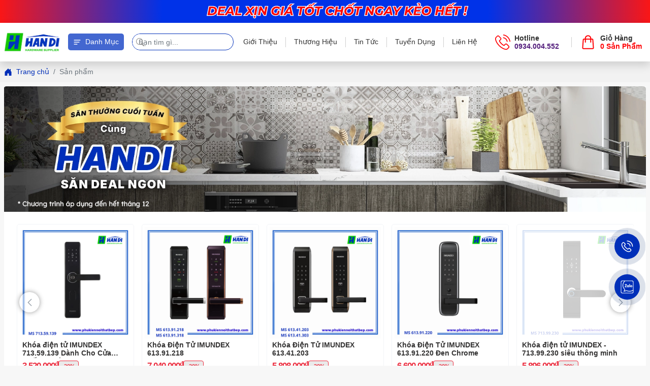

--- FILE ---
content_type: text/html; charset=UTF-8
request_url: https://phukiennoithatbep.com/san-pham?filter-taxonomy-products_categories=157&filter-supplier=14
body_size: 33040
content:
<!DOCTYPE html>
<html lang="vi"  >

<head>
    <!-- Basehref -->
<base href="https://phukiennoithatbep.com/" />

<!-- UTF-8 -->
<meta http-equiv="Content-Type" content="text/html; charset=utf-8" />

<!-- Title, Keywords, Description -->
<title>Khám Phá Bộ Sưu Tập Sản Phẩm Nội Thất Đẳng Cấp Từ Hân Di</title>
<meta name="keywords" content="Khám Phá Bộ Sưu Tập Sản Phẩm Nội Thất Đẳng Cấp Từ Hân Di" />
<meta name="description" content="Hân Di Chúng tôi cung cấp các sản phẩm nội thất bếp cao cấp như tủ bếp, kệ bếp, bàn ăn và phụ kiện, được làm từ chất liệu bền đẹp, tinh tế và tiện dụng. Sản phẩm của chúng tôi phù hợp với mọi không gian bếp, mang lại sự sang trọng và tiện nghi cho gia đình bạn." />

<!-- Robots -->
<meta name="robots" content="index,follow,noodp" />

<!-- Favicon -->
<link href="https://phukiennoithatbep.com/upload/photo/logo-handi-fav-01-1288.svg" rel="shortcut icon" type="image/x-icon" />

<!-- Webmaster Tool -->
<meta name="google-site-verification" content="cFiIcgAFX9WOZA4uxTrvAV19bLTFlwDPcH-hJx7EMQE" />
<!-- GEO -->
<meta name="geo.region" content="VN" />
<meta name="geo.placename" content="Hồ Chí Minh" />
<meta name="geo.position" content="10.823099;106.629664" />
<meta name="ICBM" content="10.823099, 106.629664" />

<!-- Author - Copyright -->
<meta name='revisit-after' content='1 days' />
<meta name="author" content="CÔNG TY TNHH CUNG ỨNG NỘI THẤT HÂN DI" />
<meta name="copyright" content="CÔNG TY TNHH CUNG ỨNG NỘI THẤT HÂN DI - [ngokimsang@gmail.com]" />

<!-- Facebook -->
<meta property="og:type" content="object" />
<meta property="og:site_name" content="CÔNG TY TNHH CUNG ỨNG NỘI THẤT HÂN DI" />
<meta property="og:title" content="Khám Phá Bộ Sưu Tập Sản Phẩm Nội Thất Đẳng Cấp Từ Hân Di" />
<meta property="og:description" content="Hân Di Chúng tôi cung cấp các sản phẩm nội thất bếp cao cấp như tủ bếp, kệ bếp, bàn ăn và phụ kiện, được làm từ chất liệu bền đẹp, tinh tế và tiện dụng. Sản phẩm của chúng tôi phù hợp với mọi không gian bếp, mang lại sự sang trọng và tiện nghi cho gia đình bạn." />
<meta property="og:url" content="https://phukiennoithatbep.com/san-pham?filter-taxonomy-products_categories=157&filter-supplier=14" />
<meta property="og:image" content="https://phukiennoithatbep.com/thumbs/1200x628x2/upload/seopage/san-pham-7871.png" />
<meta property="og:image:alt" content="Khám Phá Bộ Sưu Tập Sản Phẩm Nội Thất Đẳng Cấp Từ Hân Di" />
<meta property="og:image:type" content="image/png" />
<meta property="og:image:width" content="1200" />
<meta property="og:image:height" content="628" />

<!-- Twitter -->
<meta name="twitter:card" content="summary_large_image" />
<meta name="twitter:site" content="ngokimsang@gmail.com" />
<meta name="twitter:creator" content="CÔNG TY TNHH CUNG ỨNG NỘI THẤT HÂN DI" />
<meta property="og:url" content="https://phukiennoithatbep.com/san-pham?filter-taxonomy-products_categories=157&filter-supplier=14" />
<meta property="og:title" content="Khám Phá Bộ Sưu Tập Sản Phẩm Nội Thất Đẳng Cấp Từ Hân Di" />
<meta property="og:description" content="Hân Di Chúng tôi cung cấp các sản phẩm nội thất bếp cao cấp như tủ bếp, kệ bếp, bàn ăn và phụ kiện, được làm từ chất liệu bền đẹp, tinh tế và tiện dụng. Sản phẩm của chúng tôi phù hợp với mọi không gian bếp, mang lại sự sang trọng và tiện nghi cho gia đình bạn." />
<meta property="og:image" content="https://phukiennoithatbep.com/thumbs/1200x628x2/upload/seopage/san-pham-7871.png" />

<!-- Canonical -->
<link rel="canonical" href="https://phukiennoithatbep.com/san-pham?filter-taxonomy-products_categories=157&filter-supplier=14" />

<!-- Chống đổi màu trên IOS -->
<meta name="format-detection" content="telephone=no">

<!-- Viewport -->
<meta name="viewport" content="width=device-width, initial-scale=1.0, maximum-scale=1.0, user-scalable=no">    <!-- Css Files -->
<link href="https://phukiennoithatbep.com/assets/css/animate.min.css?v=hKmvMP1Aqu" rel="stylesheet">
<link href="https://phukiennoithatbep.com/assets/bootstrap/bootstrap.css?v=c6slZ5TZZU" rel="stylesheet">
<link href="https://phukiennoithatbep.com/assets/holdon/HoldOn.css?v=0q7Xzy1wAm" rel="stylesheet">
<link href="https://phukiennoithatbep.com/assets/holdon/HoldOn-style.css?v=Fx3wLQXbPJ" rel="stylesheet">
<link href="https://phukiennoithatbep.com/assets/confirm/confirm.css?v=4woJWVcwTk" rel="stylesheet">
<link href="https://phukiennoithatbep.com/assets/simplenotify/simple-notify.css?v=uHWwZfJn8" rel="stylesheet">
<link href="https://phukiennoithatbep.com/assets/mmenu/mmenu.css?v=TV9OM0YWdg" rel="stylesheet">
<link href="https://phukiennoithatbep.com/assets/fancybox5/fancybox.css?v=Glk4wj8eiO" rel="stylesheet">
<link href="https://phukiennoithatbep.com/assets/slick/slick.css?v=TAjkW6YUMd" rel="stylesheet">
<link href="https://phukiennoithatbep.com/assets/slick/slick-theme.css?v=h6QpCQz93D" rel="stylesheet">
<link href="https://phukiennoithatbep.com/assets/slick/slick-style.css?v=YgkFRsjp" rel="stylesheet">
<link href="https://phukiennoithatbep.com/assets/owlcarousel2/owl.carousel.css?v=ugmZl5JWop" rel="stylesheet">
<link href="https://phukiennoithatbep.com/assets/owlcarousel2/owl.theme.default.css?v=yS5pfjhsTN" rel="stylesheet">
<link href="https://phukiennoithatbep.com/assets/select2/select2.css?v=o5Rxhvxrc7" rel="stylesheet">
<link href="https://phukiennoithatbep.com/assets/aos/aos.css?v=sjzf07zyev" rel="stylesheet">
<link href="https://phukiennoithatbep.com/assets/css/fonts.css?v=OkOGUGG7cu" rel="stylesheet">
<link href="https://phukiennoithatbep.com/assets/css/effects.css?v=CyBvhcrtVH" rel="stylesheet">
<link href="https://phukiennoithatbep.com/assets/css/base.css?v=giLIWdCMWS" rel="stylesheet">
<link href="https://phukiennoithatbep.com/assets/css/cart.css?v=igzlbRUH1s" rel="stylesheet">
<link href="https://phukiennoithatbep.com/assets/css/toc.css?v=lOAQnZTBGN" rel="stylesheet">
<link href="https://phukiennoithatbep.com/assets/css/menu.css?v=0rMWnf7Lqo" rel="stylesheet">
<link href="https://phukiennoithatbep.com/assets/css/style.css?v=7wONmCBCbh" rel="stylesheet">
<link href="https://phukiennoithatbep.com/assets/css/responsive.css?v=wJy5ZDhSW" rel="stylesheet">

<!-- Background -->
<style type="text/css">.wrap-khuyenmai{background: url(upload/photo/123-1489.png) no-repeat   ; background-size:cover}</style>
<!-- Js Google Analytic -->
<!-- Google tag (gtag.js) -->
<script async src="https://www.googletagmanager.com/gtag/js?id=G-K4JP2KVP20"></script>
<script>
  window.dataLayer = window.dataLayer || [];
  function gtag(){dataLayer.push(arguments);}
  gtag('js', new Date());

  gtag('config', 'G-K4JP2KVP20');
</script>
<!-- Js Head -->
</head>

<body class="page-product">
    <ul class="h-card d-none">
    <li class="h-fn fn">CÔNG TY TNHH CUNG ỨNG NỘI THẤT HÂN DI</li>
    <li class="h-org org">CÔNG TY TNHH CUNG ỨNG NỘI THẤT HÂN DI</li>
    <li class="h-tel tel">0934004552</li>
    <li><a class="u-url ul" href="https://phukiennoithatbep.com/">https://phukiennoithatbep.com/</a></li>
</ul>
<h1 class="d-none">Sản phẩm</h1><div class="banner-top text-center py-2 py-lg-0" style ="background: #0032e8; background: radial-gradient(circle, rgba(0, 50, 232, 1) 0%, rgba(0, 50, 232, 1) 50%, rgba(250, 22, 22, 1) 100%);">
    <div class="container">
        <a href="" class="d-flex justify-content-center align-items-center" title="">
            <img class="w-100" src="thumbs/1366x45x2/upload/photo/baner-top-han-di-5-2475.svg" alt=""></a>
    </div>
</div>
<div id="header" class="shadow">
    <div class="header-bottom py-2 py-lg-3">
        <div class="container">
            <div class="row align-items-center justify-content-md-between justify-content-center">
                <div class="col-auto">
                    <a class="logo peShiner" href="https://phukiennoithatbep.com/">
                        <img src="upload/photo/logo-handi2-3223.png" alt="CÔNG TY TNHH CUNG ỨNG NỘI THẤT HÂN DI" title="CÔNG TY TNHH CUNG ỨNG NỘI THẤT HÂN DI" />
                    </a>
                </div>
                <div class="col d-flex align-items-center justify-content-between">
                                        <div class="menu-wrapper d-none d-lg-block">
                        <a href="javascript:;" class="btn-main menu-toggle">
                            <svg enable-background="new 0 0 24 24" fill="#ffffff" height="16" viewBox="0 0 24 24" width="16" class="me-2" xmlns="http://www.w3.org/2000/svg"><g id="List"><path d="m21 7h-18c-1.3 0-1.3-2 0-2h18c1.3 0 1.3 2 0 2z"/><path d="m18 13h-15c-1.3 0-1.3-2 0-2h15c1.3 0 1.3 2 0 2z"/><path d="m12 19h-9c-1.3 0-1.3-2 0-2h9c1.3 0 1.3 2 0 2z"/></g></svg>
                            <span>Danh Mục</span>
                        </a>
                                                <div class="menu-dropdown">
                            <ul class="menu-left">
                                                                <li data-target="phu-kien-tu-bep" class="active"><a href="phu-kien-tu-bep">Phụ Kiện Tủ Bếp</a></li>
                                                                <li data-target="phu-kien-tu-ao" ><a href="phu-kien-tu-ao">Phụ Kiện Tủ Áo</a></li>
                                                                <li data-target="thiet-bi-nha-bep" ><a href="thiet-bi-nha-bep">Thiết Bị Nhà Bếp</a></li>
                                                                <li data-target="chau-voi-rua-chen" ><a href="chau-voi-rua-chen">Chậu, Vòi Rửa Chén </a></li>
                                                                <li data-target="phu-kien-cua-ban-le-ray" ><a href="phu-kien-cua-ban-le-ray">Phụ Kiện Cửa – Bản Lề – Ray</a></li>
                                                                <li data-target="khoa-thiet-bi-an-toan" ><a href="khoa-thiet-bi-an-toan">Khóa &amp; Thiết Bị An Toàn</a></li>
                                                                <li data-target="phu-kien-moc" ><a href="phu-kien-moc">Phụ Kiện Mộc</a></li>
                                                            </ul>
                            <div class="menu-right">
                                                                <div class="menu-panel active" id="phu-kien-tu-bep">
                                    <div class="mb-2"><a class="fw-bold" href="phu-kien-tu-bep">Phụ Kiện Tủ Bếp</a></div>
                                    <div class="d-flex flex-wrap gap-2">
                                                                        <a class="category-item" href="gia-bat-dia-nang-ha" title="Giá bát đĩa nâng hạ" data-aos="fade-up">
                                        <p class="image scale-img">
                                            <img onerror="this.src='thumbs/100x100x1/assets/images/noimage.png';" src="thumbs/100x100x1/upload/product/gia-bat-nang-ha-nan-det-inox-sus304-kt800-7976.jpg" alt="Giá bát đĩa nâng hạ" title="Giá bát đĩa nâng hạ" />
                                        </p>
                                        <h4 class="name text-split text-split-2 mb-0">Giá bát đĩa nâng hạ</h4>
                                    </a>
                                                                        <a class="category-item" href="gia-nang-ha-gia-vi" title="Giá nâng hạ gia vị" data-aos="fade-up">
                                        <p class="image scale-img">
                                            <img onerror="this.src='thumbs/100x100x1/assets/images/noimage.png';" src="thumbs/100x100x1/upload/product/gia-gia-vi-nang-ha-2-5709.png" alt="Giá nâng hạ gia vị" title="Giá nâng hạ gia vị" />
                                        </p>
                                        <h4 class="name text-split text-split-2 mb-0">Giá nâng hạ gia vị</h4>
                                    </a>
                                                                        <a class="category-item" href="gia-bat-co-dinh" title="Giá bát cố định " data-aos="fade-up">
                                        <p class="image scale-img">
                                            <img onerror="this.src='thumbs/100x100x1/assets/images/noimage.png';" src="thumbs/100x100x1/upload/product/ppic-04698733a0ad30968cfc46d28f950efc8c61f014grande-1526.jpg" alt="Giá bát cố định " title="Giá bát cố định " />
                                        </p>
                                        <h4 class="name text-split text-split-2 mb-0">Giá bát cố định </h4>
                                    </a>
                                                                        <a class="category-item" href="gia-chen-bat-xoong-noi" title="Giá chén bát - xoong nồi" data-aos="fade-up">
                                        <p class="image scale-img">
                                            <img onerror="this.src='thumbs/100x100x1/assets/images/noimage.png';" src="thumbs/100x100x1/upload/product/ke-xoong-noi-da-nang-canzy-inox304-nan-oval-czo-6002-300-4798.jpg" alt="Giá chén bát - xoong nồi" title="Giá chén bát - xoong nồi" />
                                        </p>
                                        <h4 class="name text-split text-split-2 mb-0">Giá chén bát - xoong nồi</h4>
                                    </a>
                                                                        <a class="category-item" href="ke-chai-lo-gia-vi" title="Kệ chai lọ gia vị" data-aos="fade-up">
                                        <p class="image scale-img">
                                            <img onerror="this.src='thumbs/100x100x1/assets/images/noimage.png';" src="thumbs/100x100x1/upload/product/ke-dung-chai-lo-gia-vi-300mm-hafele-549-20-038-4-3384.png" alt="Kệ chai lọ gia vị" title="Kệ chai lọ gia vị" />
                                        </p>
                                        <h4 class="name text-split text-split-2 mb-0">Kệ chai lọ gia vị</h4>
                                    </a>
                                                                        <a class="category-item" href="ke-gia-vi-dao-thot" title="Kệ gia vị dao thớt" data-aos="fade-up">
                                        <p class="image scale-img">
                                            <img onerror="this.src='thumbs/100x100x1/assets/images/noimage.png';" src="thumbs/100x100x1/upload/product/306393-1-2468.jpg" alt="Kệ gia vị dao thớt" title="Kệ gia vị dao thớt" />
                                        </p>
                                        <h4 class="name text-split text-split-2 mb-0">Kệ gia vị dao thớt</h4>
                                    </a>
                                                                        <a class="category-item" href="mam-xoay-gia-goc" title="Mâm xoay – giá góc" data-aos="fade-up">
                                        <p class="image scale-img">
                                            <img onerror="this.src='thumbs/100x100x1/assets/images/noimage.png';" src="thumbs/100x100x1/upload/product/images-9651.jpg" alt="Mâm xoay – giá góc" title="Mâm xoay – giá góc" />
                                        </p>
                                        <h4 class="name text-split text-split-2 mb-0">Mâm xoay – giá góc</h4>
                                    </a>
                                                                        <a class="category-item" href="tu-do-kho" title="Tủ đồ khô" data-aos="fade-up">
                                        <p class="image scale-img">
                                            <img onerror="this.src='thumbs/100x100x1/assets/images/noimage.png';" src="thumbs/100x100x1/upload/product/tu-do-kho-6-tang-inox-hop-edell-gk09-450-8272.jpg" alt="Tủ đồ khô" title="Tủ đồ khô" />
                                        </p>
                                        <h4 class="name text-split text-split-2 mb-0">Tủ đồ khô</h4>
                                    </a>
                                                                        <a class="category-item" href="thung-rac" title="Thùng rác" data-aos="fade-up">
                                        <p class="image scale-img">
                                            <img onerror="this.src='thumbs/100x100x1/assets/images/noimage.png';" src="thumbs/100x100x1/upload/product/thung-rac-eurogold-br400-2-1102.jpg" alt="Thùng rác" title="Thùng rác" />
                                        </p>
                                        <h4 class="name text-split text-split-2 mb-0">Thùng rác</h4>
                                    </a>
                                                                        <a class="category-item" href="thung-gao" title="Thùng gạo" data-aos="fade-up">
                                        <p class="image scale-img">
                                            <img onerror="this.src='thumbs/100x100x1/assets/images/noimage.png';" src="thumbs/100x100x1/upload/product/grandx-rice-box-xrg302g-2660.png" alt="Thùng gạo" title="Thùng gạo" />
                                        </p>
                                        <h4 class="name text-split text-split-2 mb-0">Thùng gạo</h4>
                                    </a>
                                                                        <a class="category-item" href="ke-chai-lo-tay-rua" title="Kệ chai lọ tẩy rửa" data-aos="fade-up">
                                        <p class="image scale-img">
                                            <img onerror="this.src='thumbs/100x100x1/assets/images/noimage.png';" src="thumbs/100x100x1/upload/product/ke-dung-chai-lo-tay-rua-pull-out-ecalite-el-ng109-1767.jpg" alt="Kệ chai lọ tẩy rửa" title="Kệ chai lọ tẩy rửa" />
                                        </p>
                                        <h4 class="name text-split text-split-2 mb-0">Kệ chai lọ tẩy rửa</h4>
                                    </a>
                                                                        <a class="category-item" href="tu-dung-ruou" title="Tủ đựng rượu" data-aos="fade-up">
                                        <p class="image scale-img">
                                            <img onerror="this.src='thumbs/100x100x1/assets/images/noimage.png';" src="thumbs/100x100x1/upload/product/tu-dung-ruou-vang-6624.png" alt="Tủ đựng rượu" title="Tủ đựng rượu" />
                                        </p>
                                        <h4 class="name text-split text-split-2 mb-0">Tủ đựng rượu</h4>
                                    </a>
                                                                        <a class="category-item" href="khay-chia-thia-nia" title="Khay chia thìa nĩa - ly" data-aos="fade-up">
                                        <p class="image scale-img">
                                            <img onerror="this.src='thumbs/100x100x1/assets/images/noimage.png';" src="thumbs/100x100x1/upload/product/khay-chia-thia-dia-1-1887.png" alt="Khay chia thìa nĩa - ly" title="Khay chia thìa nĩa - ly" />
                                        </p>
                                        <h4 class="name text-split text-split-2 mb-0">Khay chia thìa nĩa - ly</h4>
                                    </a>
                                                                        <a class="category-item" href="ke-treo-ly" title="Kệ treo ly" data-aos="fade-up">
                                        <p class="image scale-img">
                                            <img onerror="this.src='thumbs/100x100x1/assets/images/noimage.png';" src="thumbs/100x100x1/upload/product/gia-treo-ly-quay-bar-cao-cap-gtl031-view2-5512.jpg" alt="Kệ treo ly" title="Kệ treo ly" />
                                        </p>
                                        <h4 class="name text-split text-split-2 mb-0">Kệ treo ly</h4>
                                    </a>
                                                                        <a class="category-item" href="ke-treo-ngoai" title="Kệ treo ngoài" data-aos="fade-up">
                                        <p class="image scale-img">
                                            <img onerror="this.src='thumbs/100x100x1/assets/images/noimage.png';" src="thumbs/100x100x1/upload/product/gia-treo-ngoai-7701.jpg" alt="Kệ treo ngoài" title="Kệ treo ngoài" />
                                        </p>
                                        <h4 class="name text-split text-split-2 mb-0">Kệ treo ngoài</h4>
                                    </a>
                                                                        </div>
                                </div>
                                                                <div class="menu-panel " id="phu-kien-tu-ao">
                                    <div class="mb-2"><a class="fw-bold" href="phu-kien-tu-ao">Phụ Kiện Tủ Áo</a></div>
                                    <div class="d-flex flex-wrap gap-2">
                                                                        <a class="category-item" href="gia-treo-ca-vat-that-lung" title="Giá treo cà vạt, thắt lưng" data-aos="fade-up">
                                        <p class="image scale-img">
                                            <img onerror="this.src='thumbs/100x100x1/assets/images/noimage.png';" src="thumbs/100x100x1/upload/product/gia-treo-ca-vat-that-lung-1945.png" alt="Giá treo cà vạt, thắt lưng" title="Giá treo cà vạt, thắt lưng" />
                                        </p>
                                        <h4 class="name text-split text-split-2 mb-0">Giá treo cà vạt, thắt lưng</h4>
                                    </a>
                                                                        <a class="category-item" href="guong-tu-quan-ao" title="Gương tủ quần áo" data-aos="fade-up">
                                        <p class="image scale-img">
                                            <img onerror="this.src='thumbs/100x100x1/assets/images/noimage.png';" src="thumbs/100x100x1/upload/product/guong-tu-quan-ao-6751.jpg" alt="Gương tủ quần áo" title="Gương tủ quần áo" />
                                        </p>
                                        <h4 class="name text-split text-split-2 mb-0">Gương tủ quần áo</h4>
                                    </a>
                                                                        <a class="category-item" href="ket-sat-tu-quan-ao" title="Két sắt tủ quần áo" data-aos="fade-up">
                                        <p class="image scale-img">
                                            <img onerror="this.src='thumbs/100x100x1/assets/images/noimage.png';" src="thumbs/100x100x1/upload/product/ket-sat-tu-quan-ao-9776.jpg" alt="Két sắt tủ quần áo" title="Két sắt tủ quần áo" />
                                        </p>
                                        <h4 class="name text-split text-split-2 mb-0">Két sắt tủ quần áo</h4>
                                    </a>
                                                                        <a class="category-item" href="gia-xoay-treo-moc-tu-ao" title="Giá xoay, treo, móc tủ áo" data-aos="fade-up">
                                        <p class="image scale-img">
                                            <img onerror="this.src='thumbs/100x100x1/assets/images/noimage.png';" src="thumbs/100x100x1/upload/product/gia-treo-ao-di-dong-1924.jpg" alt="Giá xoay, treo, móc tủ áo" title="Giá xoay, treo, móc tủ áo" />
                                        </p>
                                        <h4 class="name text-split text-split-2 mb-0">Giá xoay, treo, móc tủ áo</h4>
                                    </a>
                                                                        <a class="category-item" href="gia-vat-quan-au" title="Giá vắt quần âu" data-aos="fade-up">
                                        <p class="image scale-img">
                                            <img onerror="this.src='thumbs/100x100x1/assets/images/noimage.png';" src="thumbs/100x100x1/upload/product/gia-vat-quan-au-5746.jpg" alt="Giá vắt quần âu" title="Giá vắt quần âu" />
                                        </p>
                                        <h4 class="name text-split text-split-2 mb-0">Giá vắt quần âu</h4>
                                    </a>
                                                                        <a class="category-item" href="ngan-do-gap" title="Ngăn đồ gấp " data-aos="fade-up">
                                        <p class="image scale-img">
                                            <img onerror="this.src='thumbs/100x100x1/assets/images/noimage.png';" src="thumbs/100x100x1/upload/product/ngan-keo-de-do-gap-7202.jpg" alt="Ngăn đồ gấp " title="Ngăn đồ gấp " />
                                        </p>
                                        <h4 class="name text-split text-split-2 mb-0">Ngăn đồ gấp </h4>
                                    </a>
                                                                        <a class="category-item" href="ke-de-trang-suc" title="Kệ trang sức" data-aos="fade-up">
                                        <p class="image scale-img">
                                            <img onerror="this.src='thumbs/100x100x1/assets/images/noimage.png';" src="thumbs/100x100x1/upload/product/1625914366khay-dung-trang-suc-imundex-7-904-001-6450.jpg" alt="Kệ trang sức" title="Kệ trang sức" />
                                        </p>
                                        <h4 class="name text-split text-split-2 mb-0">Kệ trang sức</h4>
                                    </a>
                                                                        <a class="category-item" href="ke-de-giay" title="Kệ để giày" data-aos="fade-up">
                                        <p class="image scale-img">
                                            <img onerror="this.src='thumbs/100x100x1/assets/images/noimage.png';" src="thumbs/100x100x1/upload/product/image-2023-05-26-151421094-7615.png" alt="Kệ để giày" title="Kệ để giày" />
                                        </p>
                                        <h4 class="name text-split text-split-2 mb-0">Kệ để giày</h4>
                                    </a>
                                                                        <a class="category-item" href="cau-la-am-tu" title="Cầu là âm tủ" data-aos="fade-up">
                                        <p class="image scale-img">
                                            <img onerror="this.src='thumbs/100x100x1/assets/images/noimage.png';" src="thumbs/100x100x1/upload/product/cau-la-am-tu-9676.png" alt="Cầu là âm tủ" title="Cầu là âm tủ" />
                                        </p>
                                        <h4 class="name text-split text-split-2 mb-0">Cầu là âm tủ</h4>
                                    </a>
                                                                        <a class="category-item" href="tu-dong-ho" title="Tủ đồng hồ" data-aos="fade-up">
                                        <p class="image scale-img">
                                            <img onerror="this.src='thumbs/100x100x1/assets/images/noimage.png';" src="thumbs/100x100x1/upload/product/tu-dong-ho-2699.jpg" alt="Tủ đồng hồ" title="Tủ đồng hồ" />
                                        </p>
                                        <h4 class="name text-split text-split-2 mb-0">Tủ đồng hồ</h4>
                                    </a>
                                                                        <a class="category-item" href="gio-de-do-giat-am-tu" title="Giỏ để đồ giặt" data-aos="fade-up">
                                        <p class="image scale-img">
                                            <img onerror="this.src='thumbs/100x100x1/assets/images/noimage.png';" src="thumbs/100x100x1/upload/product/gio-de-do-giat-9430.jpg" alt="Giỏ để đồ giặt" title="Giỏ để đồ giặt" />
                                        </p>
                                        <h4 class="name text-split text-split-2 mb-0">Giỏ để đồ giặt</h4>
                                    </a>
                                                                        <a class="category-item" href="cau-thang-gap-gon" title="Cầu thang gấp gọn" data-aos="fade-up">
                                        <p class="image scale-img">
                                            <img onerror="this.src='thumbs/100x100x1/assets/images/noimage.png';" src="thumbs/100x100x1/upload/product/thang-gap-thong-minh-3-tang-eurogold-eut103-4719.jpg" alt="Cầu thang gấp gọn" title="Cầu thang gấp gọn" />
                                        </p>
                                        <h4 class="name text-split text-split-2 mb-0">Cầu thang gấp gọn</h4>
                                    </a>
                                                                        </div>
                                </div>
                                                                <div class="menu-panel " id="thiet-bi-nha-bep">
                                    <div class="mb-2"><a class="fw-bold" href="thiet-bi-nha-bep">Thiết Bị Nhà Bếp</a></div>
                                    <div class="d-flex flex-wrap gap-2">
                                                                        <a class="category-item" href="bep-tu" title="Bếp từ" data-aos="fade-up">
                                        <p class="image scale-img">
                                            <img onerror="this.src='thumbs/100x100x1/assets/images/noimage.png';" src="thumbs/100x100x1/upload/product/bep-dien-tu-sunhouse-shb8100-8592.png" alt="Bếp từ" title="Bếp từ" />
                                        </p>
                                        <h4 class="name text-split text-split-2 mb-0">Bếp từ</h4>
                                    </a>
                                                                        <a class="category-item" href="bep-dien-tu" title="Bếp điện từ" data-aos="fade-up">
                                        <p class="image scale-img">
                                            <img onerror="this.src='thumbs/100x100x1/assets/images/noimage.png';" src="thumbs/100x100x1/upload/product/2506111ffff-4590.png" alt="Bếp điện từ" title="Bếp điện từ" />
                                        </p>
                                        <h4 class="name text-split text-split-2 mb-0">Bếp điện từ</h4>
                                    </a>
                                                                        <a class="category-item" href="bep-gas" title="Bếp gas" data-aos="fade-up">
                                        <p class="image scale-img">
                                            <img onerror="this.src='thumbs/100x100x1/assets/images/noimage.png';" src="thumbs/100x100x1/upload/product/9691aaaa-8265.png" alt="Bếp gas" title="Bếp gas" />
                                        </p>
                                        <h4 class="name text-split text-split-2 mb-0">Bếp gas</h4>
                                    </a>
                                                                        <a class="category-item" href="lo-nuong" title="Lò nướng" data-aos="fade-up">
                                        <p class="image scale-img">
                                            <img onerror="this.src='thumbs/100x100x1/assets/images/noimage.png';" src="thumbs/100x100x1/upload/product/cq5damweb50005000-8710.jpeg" alt="Lò nướng" title="Lò nướng" />
                                        </p>
                                        <h4 class="name text-split text-split-2 mb-0">Lò nướng</h4>
                                    </a>
                                                                        <a class="category-item" href="lo-vi-song" title="Lò vi sóng" data-aos="fade-up">
                                        <p class="image scale-img">
                                            <img onerror="this.src='thumbs/100x100x1/assets/images/noimage.png';" src="thumbs/100x100x1/upload/product/10042970-lo-vi-song-sharp-23l-r-31a2vn-s-01-4965.jpg" alt="Lò vi sóng" title="Lò vi sóng" />
                                        </p>
                                        <h4 class="name text-split text-split-2 mb-0">Lò vi sóng</h4>
                                    </a>
                                                                        <a class="category-item" href="may-rua-chen" title="Máy rửa chén" data-aos="fade-up">
                                        <p class="image scale-img">
                                            <img onerror="this.src='thumbs/100x100x1/assets/images/noimage.png';" src="thumbs/100x100x1/upload/product/may-rua-chen-doc-lap-samsung-dw60cg550fsgsv-11717642936-3123.jpg" alt="Máy rửa chén" title="Máy rửa chén" />
                                        </p>
                                        <h4 class="name text-split text-split-2 mb-0">Máy rửa chén</h4>
                                    </a>
                                                                        <a class="category-item" href="may-hut-mui" title="Máy hút mùi " data-aos="fade-up">
                                        <p class="image scale-img">
                                            <img onerror="this.src='thumbs/100x100x1/assets/images/noimage.png';" src="thumbs/100x100x1/upload/product/hut-mui-euh011-4543.jpg" alt="Máy hút mùi " title="Máy hút mùi " />
                                        </p>
                                        <h4 class="name text-split text-split-2 mb-0">Máy hút mùi </h4>
                                    </a>
                                                                        <a class="category-item" href="may-say-chen" title="Máy sấy chén" data-aos="fade-up">
                                        <p class="image scale-img">
                                            <img onerror="this.src='thumbs/100x100x1/assets/images/noimage.png';" src="thumbs/100x100x1/upload/product/may-say-chen-bat-midea-50t11-3857.png" alt="Máy sấy chén" title="Máy sấy chén" />
                                        </p>
                                        <h4 class="name text-split text-split-2 mb-0">Máy sấy chén</h4>
                                    </a>
                                                                        <a class="category-item" href="noi-chien-khong-dau" title="Nồi chiên không dầu" data-aos="fade-up">
                                        <p class="image scale-img">
                                            <img onerror="this.src='thumbs/100x100x1/assets/images/noimage.png';" src="thumbs/100x100x1/upload/product/ava-600x600-4341.jpg" alt="Nồi chiên không dầu" title="Nồi chiên không dầu" />
                                        </p>
                                        <h4 class="name text-split text-split-2 mb-0">Nồi chiên không dầu</h4>
                                    </a>
                                                                        <a class="category-item" href="may-xay-ep-nuoc" title="Máy xay - ép nước" data-aos="fade-up">
                                        <p class="image scale-img">
                                            <img onerror="this.src='thumbs/100x100x1/assets/images/noimage.png';" src="thumbs/100x100x1/upload/product/may-ep-cham-sunhouse-shd5512-2264.jpg" alt="Máy xay - ép nước" title="Máy xay - ép nước" />
                                        </p>
                                        <h4 class="name text-split text-split-2 mb-0">Máy xay - ép nước</h4>
                                    </a>
                                                                        <a class="category-item" href="bo-xoong-noi" title="Bộ xoong nồi" data-aos="fade-up">
                                        <p class="image scale-img">
                                            <img onerror="this.src='thumbs/100x100x1/assets/images/noimage.png';" src="thumbs/100x100x1/upload/product/bo-4-noi-chao-inox-bep-tu-hafele-3-noi-1-chao-1000a9b2dd7f04a748f75666d29b554f0-5943.jpg" alt="Bộ xoong nồi" title="Bộ xoong nồi" />
                                        </p>
                                        <h4 class="name text-split text-split-2 mb-0">Bộ xoong nồi</h4>
                                    </a>
                                                                        </div>
                                </div>
                                                                <div class="menu-panel " id="chau-voi-rua-chen">
                                    <div class="mb-2"><a class="fw-bold" href="chau-voi-rua-chen">Chậu, Vòi Rửa Chén </a></div>
                                    <div class="d-flex flex-wrap gap-2">
                                                                        <a class="category-item" href="chau-rua-1-hoc-da" title="Chậu rửa 1 hộc đá" data-aos="fade-up">
                                        <p class="image scale-img">
                                            <img onerror="this.src='thumbs/100x100x1/assets/images/noimage.png';" src="thumbs/100x100x1/upload/product/ruvita-black-7351.png" alt="Chậu rửa 1 hộc đá" title="Chậu rửa 1 hộc đá" />
                                        </p>
                                        <h4 class="name text-split text-split-2 mb-0">Chậu rửa 1 hộc đá</h4>
                                    </a>
                                                                        <a class="category-item" href="chau-rua-1-hoc-inox" title="Chậu rửa 1 hộc inox" data-aos="fade-up">
                                        <p class="image scale-img">
                                            <img onerror="this.src='thumbs/100x100x1/assets/images/noimage.png';" src="thumbs/100x100x1/upload/product/bon-inox-201-6806.png" alt="Chậu rửa 1 hộc inox" title="Chậu rửa 1 hộc inox" />
                                        </p>
                                        <h4 class="name text-split text-split-2 mb-0">Chậu rửa 1 hộc inox</h4>
                                    </a>
                                                                        <a class="category-item" href="chau-rua-2-hoc-inox" title="Chậu rửa 2 hộc inox" data-aos="fade-up">
                                        <p class="image scale-img">
                                            <img onerror="this.src='thumbs/100x100x1/assets/images/noimage.png';" src="thumbs/100x100x1/upload/product/chau-rua-chen-inox-hafele-hs24-ssn2s-870-56724437-image-1-8200.jpg" alt="Chậu rửa 2 hộc inox" title="Chậu rửa 2 hộc inox" />
                                        </p>
                                        <h4 class="name text-split text-split-2 mb-0">Chậu rửa 2 hộc inox</h4>
                                    </a>
                                                                        <a class="category-item" href="chau-rua-2-hoc-da" title="Chậu rửa 2 hộc đá" data-aos="fade-up">
                                        <p class="image scale-img">
                                            <img onerror="this.src='thumbs/100x100x1/assets/images/noimage.png';" src="thumbs/100x100x1/upload/product/73fd3e4bb637976bcf14f1bc2d385da1c1a3fb2bab93434596282bc69e7bb57fmaster-7274.jpg" alt="Chậu rửa 2 hộc đá" title="Chậu rửa 2 hộc đá" />
                                        </p>
                                        <h4 class="name text-split text-split-2 mb-0">Chậu rửa 2 hộc đá</h4>
                                    </a>
                                                                        <a class="category-item" href="voi-rua-ma-da" title="Vòi rửa mạ đá" data-aos="fade-up">
                                        <p class="image scale-img">
                                            <img onerror="this.src='thumbs/100x100x1/assets/images/noimage.png';" src="thumbs/100x100x1/upload/product/1d96eb793df364b4ca4b49507daf4767e-4006.png" alt="Vòi rửa mạ đá" title="Vòi rửa mạ đá" />
                                        </p>
                                        <h4 class="name text-split text-split-2 mb-0">Vòi rửa mạ đá</h4>
                                    </a>
                                                                        <a class="category-item" href="voi-rua-inox" title="Vòi rửa inox" data-aos="fade-up">
                                        <p class="image scale-img">
                                            <img onerror="this.src='thumbs/100x100x1/assets/images/noimage.png';" src="thumbs/100x100x1/upload/product/voi-rua-bat-kluger-klf0015c-600x600-6119.jpg" alt="Vòi rửa inox" title="Vòi rửa inox" />
                                        </p>
                                        <h4 class="name text-split text-split-2 mb-0">Vòi rửa inox</h4>
                                    </a>
                                                                        <a class="category-item" href="voi-rua-dong" title="Vòi rửa đồng" data-aos="fade-up">
                                        <p class="image scale-img">
                                            <img onerror="this.src='thumbs/100x100x1/assets/images/noimage.png';" src="thumbs/100x100x1/upload/product/voi-rua-chen-dong-2774.png" alt="Vòi rửa đồng" title="Vòi rửa đồng" />
                                        </p>
                                        <h4 class="name text-split text-split-2 mb-0">Vòi rửa đồng</h4>
                                    </a>
                                                                        </div>
                                </div>
                                                                <div class="menu-panel " id="phu-kien-cua-ban-le-ray">
                                    <div class="mb-2"><a class="fw-bold" href="phu-kien-cua-ban-le-ray">Phụ Kiện Cửa – Bản Lề – Ray</a></div>
                                    <div class="d-flex flex-wrap gap-2">
                                                                        <a class="category-item" href="chot-cua-an-toan" title="Chốt cửa an toàn" data-aos="fade-up">
                                        <p class="image scale-img">
                                            <img onerror="this.src='thumbs/100x100x1/assets/images/noimage.png';" src="thumbs/100x100x1/upload/product/hinh-anh2025-12-30113846027-5796.png" alt="Chốt cửa an toàn" title="Chốt cửa an toàn" />
                                        </p>
                                        <h4 class="name text-split text-split-2 mb-0">Chốt cửa an toàn</h4>
                                    </a>
                                                                        <a class="category-item" href="mat-quan-sat" title="Mắt quan sát" data-aos="fade-up">
                                        <p class="image scale-img">
                                            <img onerror="this.src='thumbs/100x100x1/assets/images/noimage.png';" src="thumbs/100x100x1/upload/product/hinh-anh2025-12-30103305511-2243.png" alt="Mắt quan sát" title="Mắt quan sát" />
                                        </p>
                                        <h4 class="name text-split text-split-2 mb-0">Mắt quan sát</h4>
                                    </a>
                                                                        <a class="category-item" href="phu-kien-chan-cua" title="Phụ kiện chặn cửa" data-aos="fade-up">
                                        <p class="image scale-img">
                                            <img onerror="this.src='thumbs/100x100x1/assets/images/noimage.png';" src="thumbs/100x100x1/upload/product/hinh-anh2025-12-27095359357-5920.png" alt="Phụ kiện chặn cửa" title="Phụ kiện chặn cửa" />
                                        </p>
                                        <h4 class="name text-split text-split-2 mb-0">Phụ kiện chặn cửa</h4>
                                    </a>
                                                                        <a class="category-item" href="phu-kien-cua-lua" title="Phụ kiện cửa lùa" data-aos="fade-up">
                                        <p class="image scale-img">
                                            <img onerror="this.src='thumbs/100x100x1/assets/images/noimage.png';" src="thumbs/100x100x1/upload/product/tron-bo-banh-xe-cua-lua-1951.png" alt="Phụ kiện cửa lùa" title="Phụ kiện cửa lùa" />
                                        </p>
                                        <h4 class="name text-split text-split-2 mb-0">Phụ kiện cửa lùa</h4>
                                    </a>
                                                                        <a class="category-item" href="tay-nam-keo" title="Tay nắm kéo" data-aos="fade-up">
                                        <p class="image scale-img">
                                            <img onerror="this.src='thumbs/100x100x1/assets/images/noimage.png';" src="thumbs/100x100x1/upload/product/tay-nam-keo-hafele-8452.jpg" alt="Tay nắm kéo" title="Tay nắm kéo" />
                                        </p>
                                        <h4 class="name text-split text-split-2 mb-0">Tay nắm kéo</h4>
                                    </a>
                                                                        <a class="category-item" href="ban-le-bi" title="Bản lề bi" data-aos="fade-up">
                                        <p class="image scale-img">
                                            <img onerror="this.src='thumbs/100x100x1/assets/images/noimage.png';" src="thumbs/100x100x1/upload/product/ban-le-bi-2056.png" alt="Bản lề bi" title="Bản lề bi" />
                                        </p>
                                        <h4 class="name text-split text-split-2 mb-0">Bản lề bi</h4>
                                    </a>
                                                                        <a class="category-item" href="ban-le" title="Bản lề" data-aos="fade-up">
                                        <p class="image scale-img">
                                            <img onerror="this.src='thumbs/100x100x1/assets/images/noimage.png';" src="thumbs/100x100x1/upload/product/ban-le-1955.png" alt="Bản lề" title="Bản lề" />
                                        </p>
                                        <h4 class="name text-split text-split-2 mb-0">Bản lề</h4>
                                    </a>
                                                                        <a class="category-item" href="tay-nang" title="Tay nâng" data-aos="fade-up">
                                        <p class="image scale-img">
                                            <img onerror="this.src='thumbs/100x100x1/assets/images/noimage.png';" src="thumbs/100x100x1/upload/product/tay-nang-9198.png" alt="Tay nâng" title="Tay nâng" />
                                        </p>
                                        <h4 class="name text-split text-split-2 mb-0">Tay nâng</h4>
                                    </a>
                                                                        <a class="category-item" href="tay-nam-am" title="Tay nắm âm" data-aos="fade-up">
                                        <p class="image scale-img">
                                            <img onerror="this.src='thumbs/100x100x1/assets/images/noimage.png';" src="thumbs/100x100x1/upload/product/tay-nam-am-5132.png" alt="Tay nắm âm" title="Tay nắm âm" />
                                        </p>
                                        <h4 class="name text-split text-split-2 mb-0">Tay nắm âm</h4>
                                    </a>
                                                                        <a class="category-item" href="ray-bi" title="Ray bi" data-aos="fade-up">
                                        <p class="image scale-img">
                                            <img onerror="this.src='thumbs/100x100x1/assets/images/noimage.png';" src="thumbs/100x100x1/upload/product/ray-bi-8284.png" alt="Ray bi" title="Ray bi" />
                                        </p>
                                        <h4 class="name text-split text-split-2 mb-0">Ray bi</h4>
                                    </a>
                                                                        <a class="category-item" href="ray-am" title="Ray âm" data-aos="fade-up">
                                        <p class="image scale-img">
                                            <img onerror="this.src='thumbs/100x100x1/assets/images/noimage.png';" src="thumbs/100x100x1/upload/product/ray-am-9033.png" alt="Ray âm" title="Ray âm" />
                                        </p>
                                        <h4 class="name text-split text-split-2 mb-0">Ray âm</h4>
                                    </a>
                                                                        <a class="category-item" href="ray-nhan-mo" title="Ray nhấn mở" data-aos="fade-up">
                                        <p class="image scale-img">
                                            <img onerror="this.src='thumbs/100x100x1/assets/images/noimage.png';" src="thumbs/100x100x1/upload/product/ray-nhan-mo-5168.png" alt="Ray nhấn mở" title="Ray nhấn mở" />
                                        </p>
                                        <h4 class="name text-split text-split-2 mb-0">Ray nhấn mở</h4>
                                    </a>
                                                                        <a class="category-item" href="ray-truot" title="Ray trượt" data-aos="fade-up">
                                        <p class="image scale-img">
                                            <img onerror="this.src='thumbs/100x100x1/assets/images/noimage.png';" src="thumbs/100x100x1/upload/product/ray-truot-6821.png" alt="Ray trượt" title="Ray trượt" />
                                        </p>
                                        <h4 class="name text-split text-split-2 mb-0">Ray trượt</h4>
                                    </a>
                                                                        <a class="category-item" href="bang-day-va-keo-cua" title="Bảng đẩy và kéo cửa" data-aos="fade-up">
                                        <p class="image scale-img">
                                            <img onerror="this.src='thumbs/100x100x1/assets/images/noimage.png';" src="thumbs/100x100x1/upload/product/bang-day-va-keo-cua-hafele-2580.jpg" alt="Bảng đẩy và kéo cửa" title="Bảng đẩy và kéo cửa" />
                                        </p>
                                        <h4 class="name text-split text-split-2 mb-0">Bảng đẩy và kéo cửa</h4>
                                    </a>
                                                                        </div>
                                </div>
                                                                <div class="menu-panel " id="khoa-thiet-bi-an-toan">
                                    <div class="mb-2"><a class="fw-bold" href="khoa-thiet-bi-an-toan">Khóa &amp; Thiết Bị An Toàn</a></div>
                                    <div class="d-flex flex-wrap gap-2">
                                                                        <a class="category-item" href="nap-chup-ruot-khoa" title="Nắp chụp ruột khóa " data-aos="fade-up">
                                        <p class="image scale-img">
                                            <img onerror="this.src='thumbs/100x100x1/assets/images/noimage.png';" src="thumbs/100x100x1/upload/product/hinh-anh2025-12-31104136038-8504.png" alt="Nắp chụp ruột khóa " title="Nắp chụp ruột khóa " />
                                        </p>
                                        <h4 class="name text-split text-split-2 mb-0">Nắp chụp ruột khóa </h4>
                                    </a>
                                                                        <a class="category-item" href="than-khoa" title="Thân khóa" data-aos="fade-up">
                                        <p class="image scale-img">
                                            <img onerror="this.src='thumbs/100x100x1/assets/images/noimage.png';" src="thumbs/100x100x1/upload/product/than-khoa-hafele-8843.jpg" alt="Thân khóa" title="Thân khóa" />
                                        </p>
                                        <h4 class="name text-split text-split-2 mb-0">Thân khóa</h4>
                                    </a>
                                                                        <a class="category-item" href="ruot-khoa" title="Ruột khóa" data-aos="fade-up">
                                        <p class="image scale-img">
                                            <img onerror="this.src='thumbs/100x100x1/assets/images/noimage.png';" src="thumbs/100x100x1/upload/product/hinh-anh2025-10-16090520871-3173.png" alt="Ruột khóa" title="Ruột khóa" />
                                        </p>
                                        <h4 class="name text-split text-split-2 mb-0">Ruột khóa</h4>
                                    </a>
                                                                        <a class="category-item" href="khoa-tu" title="Khóa tủ" data-aos="fade-up">
                                        <p class="image scale-img">
                                            <img onerror="this.src='thumbs/100x100x1/assets/images/noimage.png';" src="thumbs/100x100x1/upload/product/khoa-tu-7851.png" alt="Khóa tủ" title="Khóa tủ" />
                                        </p>
                                        <h4 class="name text-split text-split-2 mb-0">Khóa tủ</h4>
                                    </a>
                                                                        <a class="category-item" href="tay-nam-gat" title="Tay nắm gạt " data-aos="fade-up">
                                        <p class="image scale-img">
                                            <img onerror="this.src='thumbs/100x100x1/assets/images/noimage.png';" src="thumbs/100x100x1/upload/product/hinh-anh2025-10-08081310530-9719.png" alt="Tay nắm gạt " title="Tay nắm gạt " />
                                        </p>
                                        <h4 class="name text-split text-split-2 mb-0">Tay nắm gạt </h4>
                                    </a>
                                                                        <a class="category-item" href="tay-nam-tron" title="Tay nắm tròn" data-aos="fade-up">
                                        <p class="image scale-img">
                                            <img onerror="this.src='thumbs/100x100x1/assets/images/noimage.png';" src="thumbs/100x100x1/upload/product/hinh-anh2025-10-13135520808-5279.png" alt="Tay nắm tròn" title="Tay nắm tròn" />
                                        </p>
                                        <h4 class="name text-split text-split-2 mb-0">Tay nắm tròn</h4>
                                    </a>
                                                                        <a class="category-item" href="khoa-dien-tu-1" title="Khóa điện tử " data-aos="fade-up">
                                        <p class="image scale-img">
                                            <img onerror="this.src='thumbs/100x100x1/assets/images/noimage.png';" src="thumbs/100x100x1/upload/product/huberthb-cg75-black-9965.jpg" alt="Khóa điện tử " title="Khóa điện tử " />
                                        </p>
                                        <h4 class="name text-split text-split-2 mb-0">Khóa điện tử </h4>
                                    </a>
                                                                        <a class="category-item" href="khoa-phan-the-1" title="Khóa phân thể" data-aos="fade-up">
                                        <p class="image scale-img">
                                            <img onerror="this.src='thumbs/100x100x1/assets/images/noimage.png';" src="thumbs/100x100x1/upload/product/khoa-phan-the-4104.png" alt="Khóa phân thể" title="Khóa phân thể" />
                                        </p>
                                        <h4 class="name text-split text-split-2 mb-0">Khóa phân thể</h4>
                                    </a>
                                                                        <a class="category-item" href="thanh-thoat-hiem" title="Thanh thoát hiểm " data-aos="fade-up">
                                        <p class="image scale-img">
                                            <img onerror="this.src='thumbs/100x100x1/assets/images/noimage.png';" src="thumbs/100x100x1/upload/product/hinh-anh2025-10-15082425828-3175.png" alt="Thanh thoát hiểm " title="Thanh thoát hiểm " />
                                        </p>
                                        <h4 class="name text-split text-split-2 mb-0">Thanh thoát hiểm </h4>
                                    </a>
                                                                        </div>
                                </div>
                                                                <div class="menu-panel " id="phu-kien-moc">
                                    <div class="mb-2"><a class="fw-bold" href="phu-kien-moc">Phụ Kiện Mộc</a></div>
                                    <div class="d-flex flex-wrap gap-2">
                                                                        <a class="category-item" href="tay-nam" title="Tay nắm" data-aos="fade-up">
                                        <p class="image scale-img">
                                            <img onerror="this.src='thumbs/100x100x1/assets/images/noimage.png';" src="thumbs/100x100x1/upload/product/tay-nam-dai-euroware-5032-3-8250.jpg" alt="Tay nắm" title="Tay nắm" />
                                        </p>
                                        <h4 class="name text-split text-split-2 mb-0">Tay nắm</h4>
                                    </a>
                                                                        <a class="category-item" href="cam-bien" title="Cảm biến" data-aos="fade-up">
                                        <p class="image scale-img">
                                            <img onerror="this.src='thumbs/100x100x1/assets/images/noimage.png';" src="thumbs/100x100x1/upload/product/cam-bien-vay-tay-dong-mo-12v-anh01-4996.jpg" alt="Cảm biến" title="Cảm biến" />
                                        </p>
                                        <h4 class="name text-split text-split-2 mb-0">Cảm biến</h4>
                                    </a>
                                                                        <a class="category-item" href="nguon-led" title="Nguồn Led" data-aos="fade-up">
                                        <p class="image scale-img">
                                            <img onerror="this.src='thumbs/100x100x1/assets/images/noimage.png';" src="thumbs/100x100x1/upload/product/24v-625a-7694-6674.jpg" alt="Nguồn Led" title="Nguồn Led" />
                                        </p>
                                        <h4 class="name text-split text-split-2 mb-0">Nguồn Led</h4>
                                    </a>
                                                                        <a class="category-item" href="dinh-oc-vit" title="Đinh-Ốc-Vít" data-aos="fade-up">
                                        <p class="image scale-img">
                                            <img onerror="this.src='thumbs/100x100x1/assets/images/noimage.png';" src="thumbs/100x100x1/upload/product/3-730x540-6154.jpg" alt="Đinh-Ốc-Vít" title="Đinh-Ốc-Vít" />
                                        </p>
                                        <h4 class="name text-split text-split-2 mb-0">Đinh-Ốc-Vít</h4>
                                    </a>
                                                                        <a class="category-item" href="chot-tipon" title="Chốt - Tipon" data-aos="fade-up">
                                        <p class="image scale-img">
                                            <img onerror="this.src='thumbs/100x100x1/assets/images/noimage.png';" src="thumbs/100x100x1/upload/product/tip-on-nhan-mo-cho-canh-tu-bep-dlw001-3-430x430-4998.jpg" alt="Chốt - Tipon" title="Chốt - Tipon" />
                                        </p>
                                        <h4 class="name text-split text-split-2 mb-0">Chốt - Tipon</h4>
                                    </a>
                                                                        <a class="category-item" href="den-led" title="Đèn Led" data-aos="fade-up">
                                        <p class="image scale-img">
                                            <img onerror="this.src='thumbs/100x100x1/assets/images/noimage.png';" src="thumbs/100x100x1/upload/product/images-2-3122.jpg" alt="Đèn Led" title="Đèn Led" />
                                        </p>
                                        <h4 class="name text-split text-split-2 mb-0">Đèn Led</h4>
                                    </a>
                                                                        <a class="category-item" href="thanh-nhom" title="Thanh nhôm" data-aos="fade-up">
                                        <p class="image scale-img">
                                            <img onerror="this.src='thumbs/100x100x1/assets/images/noimage.png';" src="thumbs/100x100x1/upload/product/thanh-suot-quan-ao-9215.jpg" alt="Thanh nhôm" title="Thanh nhôm" />
                                        </p>
                                        <h4 class="name text-split text-split-2 mb-0">Thanh nhôm</h4>
                                    </a>
                                                                        <a class="category-item" href="thanh-duong-cong1" title="Thanh dưỡng cong" data-aos="fade-up">
                                        <p class="image scale-img">
                                            <img onerror="this.src='thumbs/100x100x1/assets/images/noimage.png';" src="thumbs/100x100x1/upload/product/thanh-duong-bo-cong-2-2840.png" alt="Thanh dưỡng cong" title="Thanh dưỡng cong" />
                                        </p>
                                        <h4 class="name text-split text-split-2 mb-0">Thanh dưỡng cong</h4>
                                    </a>
                                                                        <a class="category-item" href="pittong" title="Pittong" data-aos="fade-up">
                                        <p class="image scale-img">
                                            <img onerror="this.src='thumbs/100x100x1/assets/images/noimage.png';" src="thumbs/100x100x1/upload/product/anh-pittong-hafele-60n-37382906-6613.jpg" alt="Pittong" title="Pittong" />
                                        </p>
                                        <h4 class="name text-split text-split-2 mb-0">Pittong</h4>
                                    </a>
                                                                        <a class="category-item" href="thanh-treo-ao" title="Thanh treo áo " data-aos="fade-up">
                                        <p class="image scale-img">
                                            <img onerror="this.src='thumbs/100x100x1/assets/images/noimage.png';" src="thumbs/100x100x1/upload/product/screenshot19-4-430x430-5928.jpg" alt="Thanh treo áo " title="Thanh treo áo " />
                                        </p>
                                        <h4 class="name text-split text-split-2 mb-0">Thanh treo áo </h4>
                                    </a>
                                                                        <a class="category-item" href="keo-cac-loai" title="Keo các loại" data-aos="fade-up">
                                        <p class="image scale-img">
                                            <img onerror="this.src='thumbs/100x100x1/assets/images/noimage.png';" src="thumbs/100x100x1/upload/product/vn-11134207-7ras8-m18bn6ivywzf76-6629.jpg" alt="Keo các loại" title="Keo các loại" />
                                        </p>
                                        <h4 class="name text-split text-split-2 mb-0">Keo các loại</h4>
                                    </a>
                                                                        <a class="category-item" href="thanh-duong-cong" title="Thanh chống cong" data-aos="fade-up">
                                        <p class="image scale-img">
                                            <img onerror="this.src='thumbs/100x100x1/assets/images/noimage.png';" src="thumbs/100x100x1/upload/product/khoa-chinh-thanh-chong-cong-venh-cua-9-5802.jpg" alt="Thanh chống cong" title="Thanh chống cong" />
                                        </p>
                                        <h4 class="name text-split text-split-2 mb-0">Thanh chống cong</h4>
                                    </a>
                                                                        <a class="category-item" href="khe-thoat-nhiet" title="Khe thoát nhiệt" data-aos="fade-up">
                                        <p class="image scale-img">
                                            <img onerror="this.src='thumbs/100x100x1/assets/images/noimage.png';" src="thumbs/100x100x1/upload/product/tam-nhom-thong-gio-mau-champagne-7-9982.jpg" alt="Khe thoát nhiệt" title="Khe thoát nhiệt" />
                                        </p>
                                        <h4 class="name text-split text-split-2 mb-0">Khe thoát nhiệt</h4>
                                    </a>
                                                                        <a class="category-item" href="bass" title="Bass" data-aos="fade-up">
                                        <p class="image scale-img">
                                            <img onerror="this.src='thumbs/100x100x1/assets/images/noimage.png';" src="thumbs/100x100x1/upload/product/bas-do-thanh-treo-quan-ao-4-3662.jpg" alt="Bass" title="Bass" />
                                        </p>
                                        <h4 class="name text-split text-split-2 mb-0">Bass</h4>
                                    </a>
                                                                        <a class="category-item" href="vat-lieu-khac" title="Vật liệu khác" data-aos="fade-up">
                                        <p class="image scale-img">
                                            <img onerror="this.src='thumbs/100x100x1/assets/images/noimage.png';" src="thumbs/100x100x1/upload/product/vat-lieu-khac-1-7538.png" alt="Vật liệu khác" title="Vật liệu khác" />
                                        </p>
                                        <h4 class="name text-split text-split-2 mb-0">Vật liệu khác</h4>
                                    </a>
                                                                        </div>
                                </div>
                                                            </div>
                        </div>
                                            </div>
                                        <ul class="header-ul d-flex flex-grow-1 align-items-center justify-content-between ms-auto ms-lg-0">
                        
                                                <li class="d-none d-xl-flex me-2 ms-lg-3 position-relative">
                            <div class="search-wrapper active">
                                <input type="text" id="keyword" data-placeholders="Bạn tìm gì...." onkeydown="doEnter(event,'keyword');" autocomplete="off" value="" class="form-control input-placeholder border-0 flex-grow-1">
                                <button class="btn btn-close d-none" id="btn-clear-keyword">
                                    &times;
                                </button>
                                <button class="btn btn-search btn-light" onclick="onSearch('keyword')">
                                    <svg xmlns="http://www.w3.org/2000/svg" width="16" height="16" fill="currentColor" class="bi bi-search" viewBox="0 0 16 16">
                                        <path d="M11.742 10.344a6.5 6.5 0 1 0-1.397 1.398h-.001q.044.06.098.115l3.85 3.85a1 1 0 0 0 1.415-1.414l-3.85-3.85a1 1 0 0 0-.115-.1zM12 6.5a5.5 5.5 0 1 1-11 0 5.5 5.5 0 0 1 11 0"></path>
                                    </svg>
                                </button>
                            </div>
                            <div id="search-result"></div>
                        </li>
                        
                        <li class="d-none d-xl-block"><a href="gioi-thieu">Giới thiệu</a></li>
                        <li class="d-none d-xl-block line"></li>
                        <li class="has-child d-none d-xl-block"><a href="thuong-hieu">Thương hiệu</a>
                            <ul class="submenu">
                                                                <li>
                                    <a class="brand-item" href="vincy" title="VINCY">
                                        <p class="image mb-0 scale-img">
                                            <img onerror="this.src='thumbs/240x120x1/assets/images/noimage.png';" src="thumbs/240x120x1/upload/product/vickini-4077.webp" alt="VINCY" title="VINCY" />
                                        </p>
                                    </a>
                                </li>
                                                                <li>
                                    <a class="brand-item" href="imundex" title="IMUNDEX">
                                        <p class="image mb-0 scale-img">
                                            <img onerror="this.src='thumbs/240x120x1/assets/images/noimage.png';" src="thumbs/240x120x1/upload/product/imundex-1427.webp" alt="IMUNDEX" title="IMUNDEX" />
                                        </p>
                                    </a>
                                </li>
                                                                <li>
                                    <a class="brand-item" href="bosch" title="BOSCH">
                                        <p class="image mb-0 scale-img">
                                            <img onerror="this.src='thumbs/240x120x1/assets/images/noimage.png';" src="thumbs/240x120x1/upload/product/bosch-9569.webp" alt="BOSCH" title="BOSCH" />
                                        </p>
                                    </a>
                                </li>
                                                                <li>
                                    <a class="brand-item" href="inoxen" title="INOXEN">
                                        <p class="image mb-0 scale-img">
                                            <img onerror="this.src='thumbs/240x120x1/assets/images/noimage.png';" src="thumbs/240x120x1/upload/product/inoxen-9571.webp" alt="INOXEN" title="INOXEN" />
                                        </p>
                                    </a>
                                </li>
                                                                <li>
                                    <a class="brand-item" href="lorca" title="LORCA">
                                        <p class="image mb-0 scale-img">
                                            <img onerror="this.src='thumbs/240x120x1/assets/images/noimage.png';" src="thumbs/240x120x1/upload/product/lorca-3586.webp" alt="LORCA" title="LORCA" />
                                        </p>
                                    </a>
                                </li>
                                                                <li>
                                    <a class="brand-item" href="eurosun" title="EUROSUN">
                                        <p class="image mb-0 scale-img">
                                            <img onerror="this.src='thumbs/240x120x1/assets/images/noimage.png';" src="thumbs/240x120x1/upload/product/eurosun-2906.webp" alt="EUROSUN" title="EUROSUN" />
                                        </p>
                                    </a>
                                </li>
                                                                <li>
                                    <a class="brand-item" href="grob" title="GROB">
                                        <p class="image mb-0 scale-img">
                                            <img onerror="this.src='thumbs/240x120x1/assets/images/noimage.png';" src="thumbs/240x120x1/upload/product/grob-5135.webp" alt="GROB" title="GROB" />
                                        </p>
                                    </a>
                                </li>
                                                                <li>
                                    <a class="brand-item" href="euronox" title="EURONOX">
                                        <p class="image mb-0 scale-img">
                                            <img onerror="this.src='thumbs/240x120x1/assets/images/noimage.png';" src="thumbs/240x120x1/upload/product/euronox-4668.webp" alt="EURONOX" title="EURONOX" />
                                        </p>
                                    </a>
                                </li>
                                                                <li>
                                    <a class="brand-item" href="blum" title="BLUM">
                                        <p class="image mb-0 scale-img">
                                            <img onerror="this.src='thumbs/240x120x1/assets/images/noimage.png';" src="thumbs/240x120x1/upload/product/blumn-5486.webp" alt="BLUM" title="BLUM" />
                                        </p>
                                    </a>
                                </li>
                                                                <li>
                                    <a class="brand-item" href="grandx" title="GRANDX">
                                        <p class="image mb-0 scale-img">
                                            <img onerror="this.src='thumbs/240x120x1/assets/images/noimage.png';" src="thumbs/240x120x1/upload/product/grand-3910.webp" alt="GRANDX" title="GRANDX" />
                                        </p>
                                    </a>
                                </li>
                                                                <li>
                                    <a class="brand-item" href="malloca" title="MALLOCA">
                                        <p class="image mb-0 scale-img">
                                            <img onerror="this.src='thumbs/240x120x1/assets/images/noimage.png';" src="thumbs/240x120x1/upload/product/malloca-2250.webp" alt="MALLOCA" title="MALLOCA" />
                                        </p>
                                    </a>
                                </li>
                                                                <li>
                                    <a class="brand-item" href="garis" title="GARIS">
                                        <p class="image mb-0 scale-img">
                                            <img onerror="this.src='thumbs/240x120x1/assets/images/noimage.png';" src="thumbs/240x120x1/upload/product/garis-7477.webp" alt="GARIS" title="GARIS" />
                                        </p>
                                    </a>
                                </li>
                                                                <li>
                                    <a class="brand-item" href="eurogold" title="EUROGOLD">
                                        <p class="image mb-0 scale-img">
                                            <img onerror="this.src='thumbs/240x120x1/assets/images/noimage.png';" src="thumbs/240x120x1/upload/product/eurogold-6658.webp" alt="EUROGOLD" title="EUROGOLD" />
                                        </p>
                                    </a>
                                </li>
                                                                <li>
                                    <a class="brand-item" href="hafele" title="HAFELE">
                                        <p class="image mb-0 scale-img">
                                            <img onerror="this.src='thumbs/240x120x1/assets/images/noimage.png';" src="thumbs/240x120x1/upload/product/hafele-2603.webp" alt="HAFELE" title="HAFELE" />
                                        </p>
                                    </a>
                                </li>
                                                                <li>
                                    <a class="brand-item" href="handi" title="HANDI">
                                        <p class="image mb-0 scale-img">
                                            <img onerror="this.src='thumbs/240x120x1/assets/images/noimage.png';" src="thumbs/240x120x1/upload/product/handi-9946.webp" alt="HANDI" title="HANDI" />
                                        </p>
                                    </a>
                                </li>
                                                                <li>
                                    <a class="brand-item" href="kocher" title="KOCHER">
                                        <p class="image mb-0 scale-img">
                                            <img onerror="this.src='thumbs/240x120x1/assets/images/noimage.png';" src="thumbs/240x120x1/upload/product/kocher-3175.webp" alt="KOCHER" title="KOCHER" />
                                        </p>
                                    </a>
                                </li>
                                                                <li>
                                    <a class="brand-item" href="elios" title="ELIOS">
                                        <p class="image mb-0 scale-img">
                                            <img onerror="this.src='thumbs/240x120x1/assets/images/noimage.png';" src="thumbs/240x120x1/upload/product/elios-2-9384.png" alt="ELIOS" title="ELIOS" />
                                        </p>
                                    </a>
                                </li>
                                                                <li>
                                    <a class="brand-item" href="newera" title="NEWERA">
                                        <p class="image mb-0 scale-img">
                                            <img onerror="this.src='thumbs/240x120x1/assets/images/noimage.png';" src="thumbs/240x120x1/upload/product/newera-2251.png" alt="NEWERA" title="NEWERA" />
                                        </p>
                                    </a>
                                </li>
                                                                <li>
                                    <a class="brand-item" href="edel" title="EDEL">
                                        <p class="image mb-0 scale-img">
                                            <img onerror="this.src='thumbs/240x120x1/assets/images/noimage.png';" src="thumbs/240x120x1/upload/product/edel-9312.png" alt="EDEL" title="EDEL" />
                                        </p>
                                    </a>
                                </li>
                                                                <li>
                                    <a class="brand-item" href="chefs" title="CHEFS">
                                        <p class="image mb-0 scale-img">
                                            <img onerror="this.src='thumbs/240x120x1/assets/images/noimage.png';" src="thumbs/240x120x1/upload/product/chefs-6338.png" alt="CHEFS" title="CHEFS" />
                                        </p>
                                    </a>
                                </li>
                                                                <li>
                                    <a class="brand-item" href="huyndai" title="HUYNDAI">
                                        <p class="image mb-0 scale-img">
                                            <img onerror="this.src='thumbs/240x120x1/assets/images/noimage.png';" src="thumbs/240x120x1/upload/product/huyndai-7304.png" alt="HUYNDAI" title="HUYNDAI" />
                                        </p>
                                    </a>
                                </li>
                                                                <li>
                                    <a class="brand-item" href="aosmith" title="AOSMITH">
                                        <p class="image mb-0 scale-img">
                                            <img onerror="this.src='thumbs/240x120x1/assets/images/noimage.png';" src="thumbs/240x120x1/upload/product/aosmith-6538.png" alt="AOSMITH" title="AOSMITH" />
                                        </p>
                                    </a>
                                </li>
                                                                <li>
                                    <a class="brand-item" href="biontech" title="BIONTECH">
                                        <p class="image mb-0 scale-img">
                                            <img onerror="this.src='thumbs/240x120x1/assets/images/noimage.png';" src="thumbs/240x120x1/upload/product/biontech-1553.png" alt="BIONTECH" title="BIONTECH" />
                                        </p>
                                    </a>
                                </li>
                                                                <li>
                                    <a class="brand-item" href="trimion" title="TRIMION">
                                        <p class="image mb-0 scale-img">
                                            <img onerror="this.src='thumbs/240x120x1/assets/images/noimage.png';" src="thumbs/240x120x1/upload/product/trimion-9915.png" alt="TRIMION" title="TRIMION" />
                                        </p>
                                    </a>
                                </li>
                                                                <li>
                                    <a class="brand-item" href="bauer" title="BAUER">
                                        <p class="image mb-0 scale-img">
                                            <img onerror="this.src='thumbs/240x120x1/assets/images/noimage.png';" src="thumbs/240x120x1/upload/product/bauer-2340.png" alt="BAUER" title="BAUER" />
                                        </p>
                                    </a>
                                </li>
                                                                <li>
                                    <a class="brand-item" href="dang-cap-digital" title="DANG CAP DIGITAL">
                                        <p class="image mb-0 scale-img">
                                            <img onerror="this.src='thumbs/240x120x1/assets/images/noimage.png';" src="thumbs/240x120x1/upload/product/dang-cap-digital-9889.png" alt="DANG CAP DIGITAL" title="DANG CAP DIGITAL" />
                                        </p>
                                    </a>
                                </li>
                                                                <li>
                                    <a class="brand-item" href="humanwater" title="HUMANWATER">
                                        <p class="image mb-0 scale-img">
                                            <img onerror="this.src='thumbs/240x120x1/assets/images/noimage.png';" src="thumbs/240x120x1/upload/product/humanwwater-3139.png" alt="HUMANWATER" title="HUMANWATER" />
                                        </p>
                                    </a>
                                </li>
                                                                <li>
                                    <a class="brand-item" href="yakyo" title="YAKYO">
                                        <p class="image mb-0 scale-img">
                                            <img onerror="this.src='thumbs/240x120x1/assets/images/noimage.png';" src="thumbs/240x120x1/upload/product/yakyo-3737.webp" alt="YAKYO" title="YAKYO" />
                                        </p>
                                    </a>
                                </li>
                                                                <li>
                                    <a class="brand-item" href="ecoland" title="ECOLAND">
                                        <p class="image mb-0 scale-img">
                                            <img onerror="this.src='thumbs/240x120x1/assets/images/noimage.png';" src="thumbs/240x120x1/upload/product/ecoland-3328.webp" alt="ECOLAND" title="ECOLAND" />
                                        </p>
                                    </a>
                                </li>
                                                                <li>
                                    <a class="brand-item" href="zico" title="ZICO">
                                        <p class="image mb-0 scale-img">
                                            <img onerror="this.src='thumbs/240x120x1/assets/images/noimage.png';" src="thumbs/240x120x1/upload/product/zico-8347.webp" alt="ZICO" title="ZICO" />
                                        </p>
                                    </a>
                                </li>
                                                                <li>
                                    <a class="brand-item" href="kangaroo" title="KANGAROO">
                                        <p class="image mb-0 scale-img">
                                            <img onerror="this.src='thumbs/240x120x1/assets/images/noimage.png';" src="thumbs/240x120x1/upload/product/kangaroo-5982.webp" alt="KANGAROO" title="KANGAROO" />
                                        </p>
                                    </a>
                                </li>
                                                                <li>
                                    <a class="brand-item" href="carysll" title="CARYSLL">
                                        <p class="image mb-0 scale-img">
                                            <img onerror="this.src='thumbs/240x120x1/assets/images/noimage.png';" src="thumbs/240x120x1/upload/product/carysll-7200.webp" alt="CARYSLL" title="CARYSLL" />
                                        </p>
                                    </a>
                                </li>
                                                                <li>
                                    <a class="brand-item" href="fagor" title="FAGOR">
                                        <p class="image mb-0 scale-img">
                                            <img onerror="this.src='thumbs/240x120x1/assets/images/noimage.png';" src="thumbs/240x120x1/upload/product/fagor-8222.webp" alt="FAGOR" title="FAGOR" />
                                        </p>
                                    </a>
                                </li>
                                                                <li>
                                    <a class="brand-item" href="canzy" title="CANZY">
                                        <p class="image mb-0 scale-img">
                                            <img onerror="this.src='thumbs/240x120x1/assets/images/noimage.png';" src="thumbs/240x120x1/upload/product/canzy-5726.webp" alt="CANZY" title="CANZY" />
                                        </p>
                                    </a>
                                </li>
                                                                <li>
                                    <a class="brand-item" href="benzler" title="BENZLER">
                                        <p class="image mb-0 scale-img">
                                            <img onerror="this.src='thumbs/240x120x1/assets/images/noimage.png';" src="thumbs/240x120x1/upload/product/benzler-8428.webp" alt="BENZLER" title="BENZLER" />
                                        </p>
                                    </a>
                                </li>
                                                                <li>
                                    <a class="brand-item" href="lacasa" title="LACASA">
                                        <p class="image mb-0 scale-img">
                                            <img onerror="this.src='thumbs/240x120x1/assets/images/noimage.png';" src="thumbs/240x120x1/upload/product/lacasa-9191.webp" alt="LACASA" title="LACASA" />
                                        </p>
                                    </a>
                                </li>
                                                                <li>
                                    <a class="brand-item" href="dudoff" title="DUDOFF">
                                        <p class="image mb-0 scale-img">
                                            <img onerror="this.src='thumbs/240x120x1/assets/images/noimage.png';" src="thumbs/240x120x1/upload/product/dudoff-7760.webp" alt="DUDOFF" title="DUDOFF" />
                                        </p>
                                    </a>
                                </li>
                                                                <li>
                                    <a class="brand-item" href="sevilla" title="SEVILLA">
                                        <p class="image mb-0 scale-img">
                                            <img onerror="this.src='thumbs/240x120x1/assets/images/noimage.png';" src="thumbs/240x120x1/upload/product/sevilla-7851.webp" alt="SEVILLA" title="SEVILLA" />
                                        </p>
                                    </a>
                                </li>
                                                                <li>
                                    <a class="brand-item" href="spelier" title="SPELIER">
                                        <p class="image mb-0 scale-img">
                                            <img onerror="this.src='thumbs/240x120x1/assets/images/noimage.png';" src="thumbs/240x120x1/upload/product/spelier-4733.webp" alt="SPELIER" title="SPELIER" />
                                        </p>
                                    </a>
                                </li>
                                                                <li>
                                    <a class="brand-item" href="kassani" title="KASSANI">
                                        <p class="image mb-0 scale-img">
                                            <img onerror="this.src='thumbs/240x120x1/assets/images/noimage.png';" src="thumbs/240x120x1/upload/product/kassani-4656.webp" alt="KASSANI" title="KASSANI" />
                                        </p>
                                    </a>
                                </li>
                                                                <li>
                                    <a class="brand-item" href="belluni" title="BELLUNI">
                                        <p class="image mb-0 scale-img">
                                            <img onerror="this.src='thumbs/240x120x1/assets/images/noimage.png';" src="thumbs/240x120x1/upload/product/belluni-6728.webp" alt="BELLUNI" title="BELLUNI" />
                                        </p>
                                    </a>
                                </li>
                                                                <li>
                                    <a class="brand-item" href="ranrover" title="RANROVER">
                                        <p class="image mb-0 scale-img">
                                            <img onerror="this.src='thumbs/240x120x1/assets/images/noimage.png';" src="thumbs/240x120x1/upload/product/ranrover-2744.webp" alt="RANROVER" title="RANROVER" />
                                        </p>
                                    </a>
                                </li>
                                                                <li>
                                    <a class="brand-item" href="kangen-water" title="KANGEN WATER">
                                        <p class="image mb-0 scale-img">
                                            <img onerror="this.src='thumbs/240x120x1/assets/images/noimage.png';" src="thumbs/240x120x1/upload/product/kassler-7517.webp" alt="KANGEN WATER" title="KANGEN WATER" />
                                        </p>
                                    </a>
                                </li>
                                                                <li>
                                    <a class="brand-item" href="panasonic" title="PANASONIC">
                                        <p class="image mb-0 scale-img">
                                            <img onerror="this.src='thumbs/240x120x1/assets/images/noimage.png';" src="thumbs/240x120x1/upload/product/panasonic-8623.webp" alt="PANASONIC" title="PANASONIC" />
                                        </p>
                                    </a>
                                </li>
                                                                <li>
                                    <a class="brand-item" href="cleansui" title="CLEANSUI">
                                        <p class="image mb-0 scale-img">
                                            <img onerror="this.src='thumbs/240x120x1/assets/images/noimage.png';" src="thumbs/240x120x1/upload/product/cleansui-5535.webp" alt="CLEANSUI" title="CLEANSUI" />
                                        </p>
                                    </a>
                                </li>
                                                                <li>
                                    <a class="brand-item" href="demax" title="DEMAX">
                                        <p class="image mb-0 scale-img">
                                            <img onerror="this.src='thumbs/240x120x1/assets/images/noimage.png';" src="thumbs/240x120x1/upload/product/demax-2099.webp" alt="DEMAX" title="DEMAX" />
                                        </p>
                                    </a>
                                </li>
                                                                <li>
                                    <a class="brand-item" href="yale" title="YALE">
                                        <p class="image mb-0 scale-img">
                                            <img onerror="this.src='thumbs/240x120x1/assets/images/noimage.png';" src="thumbs/240x120x1/upload/product/yale-4077.webp" alt="YALE" title="YALE" />
                                        </p>
                                    </a>
                                </li>
                                                                <li>
                                    <a class="brand-item" href="cata" title="CATA">
                                        <p class="image mb-0 scale-img">
                                            <img onerror="this.src='thumbs/240x120x1/assets/images/noimage.png';" src="thumbs/240x120x1/upload/product/cata-2166.webp" alt="CATA" title="CATA" />
                                        </p>
                                    </a>
                                </li>
                                                                <li>
                                    <a class="brand-item" href="3m" title="3M">
                                        <p class="image mb-0 scale-img">
                                            <img onerror="this.src='thumbs/240x120x1/assets/images/noimage.png';" src="thumbs/240x120x1/upload/product/3m-1579.webp" alt="3M" title="3M" />
                                        </p>
                                    </a>
                                </li>
                                                                <li>
                                    <a class="brand-item" href="fandi" title="FANDI">
                                        <p class="image mb-0 scale-img">
                                            <img onerror="this.src='thumbs/240x120x1/assets/images/noimage.png';" src="thumbs/240x120x1/upload/product/fandi-2592.webp" alt="FANDI" title="FANDI" />
                                        </p>
                                    </a>
                                </li>
                                                                <li>
                                    <a class="brand-item" href="electrolux" title="ELECTROLUX">
                                        <p class="image mb-0 scale-img">
                                            <img onerror="this.src='thumbs/240x120x1/assets/images/noimage.png';" src="thumbs/240x120x1/upload/product/electrolux-5620.webp" alt="ELECTROLUX" title="ELECTROLUX" />
                                        </p>
                                    </a>
                                </li>
                                                                <li>
                                    <a class="brand-item" href="giovani" title="GIOVANI">
                                        <p class="image mb-0 scale-img">
                                            <img onerror="this.src='thumbs/240x120x1/assets/images/noimage.png';" src="thumbs/240x120x1/upload/product/giovani-7048.webp" alt="GIOVANI" title="GIOVANI" />
                                        </p>
                                    </a>
                                </li>
                                                                <li>
                                    <a class="brand-item" href="faster" title="FASTER">
                                        <p class="image mb-0 scale-img">
                                            <img onerror="this.src='thumbs/240x120x1/assets/images/noimage.png';" src="thumbs/240x120x1/upload/product/faster-6755.webp" alt="FASTER" title="FASTER" />
                                        </p>
                                    </a>
                                </li>
                                                                <li>
                                    <a class="brand-item" href="karofi" title="KAROFI">
                                        <p class="image mb-0 scale-img">
                                            <img onerror="this.src='thumbs/240x120x1/assets/images/noimage.png';" src="thumbs/240x120x1/upload/product/karofi-5711.webp" alt="KAROFI" title="KAROFI" />
                                        </p>
                                    </a>
                                </li>
                                                                <li>
                                    <a class="brand-item" href="binova" title="BINOVA">
                                        <p class="image mb-0 scale-img">
                                            <img onerror="this.src='thumbs/240x120x1/assets/images/noimage.png';" src="thumbs/240x120x1/upload/product/binova-7159.webp" alt="BINOVA" title="BINOVA" />
                                        </p>
                                    </a>
                                </li>
                                                                <li>
                                    <a class="brand-item" href="latino" title="LATINO">
                                        <p class="image mb-0 scale-img">
                                            <img onerror="this.src='thumbs/240x120x1/assets/images/noimage.png';" src="thumbs/240x120x1/upload/product/latino-4555.webp" alt="LATINO" title="LATINO" />
                                        </p>
                                    </a>
                                </li>
                                                                <li>
                                    <a class="brand-item" href="kaff" title="KAFF">
                                        <p class="image mb-0 scale-img">
                                            <img onerror="this.src='thumbs/240x120x1/assets/images/noimage.png';" src="thumbs/240x120x1/upload/product/kaff-6226.webp" alt="KAFF" title="KAFF" />
                                        </p>
                                    </a>
                                </li>
                                                                <li>
                                    <a class="brand-item" href="kitplus" title="KITPLUS">
                                        <p class="image mb-0 scale-img">
                                            <img onerror="this.src='thumbs/240x120x1/assets/images/noimage.png';" src="thumbs/240x120x1/upload/product/kitplus-7294.webp" alt="KITPLUS" title="KITPLUS" />
                                        </p>
                                    </a>
                                </li>
                                                                <li>
                                    <a class="brand-item" href="starkit" title="STARKIT">
                                        <p class="image mb-0 scale-img">
                                            <img onerror="this.src='thumbs/240x120x1/assets/images/noimage.png';" src="thumbs/240x120x1/upload/product/starkit-9951.webp" alt="STARKIT" title="STARKIT" />
                                        </p>
                                    </a>
                                </li>
                                                                <li>
                                    <a class="brand-item" href="bosseu" title="BOSSEU">
                                        <p class="image mb-0 scale-img">
                                            <img onerror="this.src='thumbs/240x120x1/assets/images/noimage.png';" src="thumbs/240x120x1/upload/product/bosseu-6880.webp" alt="BOSSEU" title="BOSSEU" />
                                        </p>
                                    </a>
                                </li>
                                                                <li>
                                    <a class="brand-item" href="adel" title="ADEL">
                                        <p class="image mb-0 scale-img">
                                            <img onerror="this.src='thumbs/240x120x1/assets/images/noimage.png';" src="thumbs/240x120x1/upload/product/adel-7349.webp" alt="ADEL" title="ADEL" />
                                        </p>
                                    </a>
                                </li>
                                                                <li>
                                    <a class="brand-item" href="kieler" title="KIELER">
                                        <p class="image mb-0 scale-img">
                                            <img onerror="this.src='thumbs/240x120x1/assets/images/noimage.png';" src="thumbs/240x120x1/upload/product/kieler-8885.webp" alt="KIELER" title="KIELER" />
                                        </p>
                                    </a>
                                </li>
                                                                <li>
                                    <a class="brand-item" href="hmh" title="HMH">
                                        <p class="image mb-0 scale-img">
                                            <img onerror="this.src='thumbs/240x120x1/assets/images/noimage.png';" src="thumbs/240x120x1/upload/product/hmh-2689.webp" alt="HMH" title="HMH" />
                                        </p>
                                    </a>
                                </li>
                                                                <li>
                                    <a class="brand-item" href="ivan" title="IVAN">
                                        <p class="image mb-0 scale-img">
                                            <img onerror="this.src='thumbs/240x120x1/assets/images/noimage.png';" src="thumbs/240x120x1/upload/product/ivan-1417.webp" alt="IVAN" title="IVAN" />
                                        </p>
                                    </a>
                                </li>
                                                                <li>
                                    <a class="brand-item" href="konox" title="KONOX">
                                        <p class="image mb-0 scale-img">
                                            <img onerror="this.src='thumbs/240x120x1/assets/images/noimage.png';" src="thumbs/240x120x1/upload/product/konox-6205.webp" alt="KONOX" title="KONOX" />
                                        </p>
                                    </a>
                                </li>
                                                                <li>
                                    <a class="brand-item" href="bliro" title="BLIRO">
                                        <p class="image mb-0 scale-img">
                                            <img onerror="this.src='thumbs/240x120x1/assets/images/noimage.png';" src="thumbs/240x120x1/upload/product/bliro-5594.webp" alt="BLIRO" title="BLIRO" />
                                        </p>
                                    </a>
                                </li>
                                                                <li>
                                    <a class="brand-item" href="vickini" title="VICKINI">
                                        <p class="image mb-0 scale-img">
                                            <img onerror="this.src='thumbs/240x120x1/assets/images/noimage.png';" src="thumbs/240x120x1/upload/product/vickini-7075.webp" alt="VICKINI" title="VICKINI" />
                                        </p>
                                    </a>
                                </li>
                                                                <li>
                                    <a class="brand-item" href="teka" title="TEKA">
                                        <p class="image mb-0 scale-img">
                                            <img onerror="this.src='thumbs/240x120x1/assets/images/noimage.png';" src="thumbs/240x120x1/upload/product/teka-4650.webp" alt="TEKA" title="TEKA" />
                                        </p>
                                    </a>
                                </li>
                                                                <li>
                                    <a class="brand-item" href="kassler" title="KASSLER">
                                        <p class="image mb-0 scale-img">
                                            <img onerror="this.src='thumbs/240x120x1/assets/images/noimage.png';" src="thumbs/240x120x1/upload/product/kassler-8538.webp" alt="KASSLER" title="KASSLER" />
                                        </p>
                                    </a>
                                </li>
                                                                <li>
                                    <a class="brand-item" href="philips" title="PHILIPS">
                                        <p class="image mb-0 scale-img">
                                            <img onerror="this.src='thumbs/240x120x1/assets/images/noimage.png';" src="thumbs/240x120x1/upload/product/philips-4884.webp" alt="PHILIPS" title="PHILIPS" />
                                        </p>
                                    </a>
                                </li>
                                                                <li>
                                    <a class="brand-item" href="hubert" title="HUBERT">
                                        <p class="image mb-0 scale-img">
                                            <img onerror="this.src='thumbs/240x120x1/assets/images/noimage.png';" src="thumbs/240x120x1/upload/product/hubert-2191.webp" alt="HUBERT" title="HUBERT" />
                                        </p>
                                    </a>
                                </li>
                                                                <li>
                                    <a class="brand-item" href="maadela" title="MAADELA">
                                        <p class="image mb-0 scale-img">
                                            <img onerror="this.src='thumbs/240x120x1/assets/images/noimage.png';" src="thumbs/240x120x1/upload/product/maadela-1372.webp" alt="MAADELA" title="MAADELA" />
                                        </p>
                                    </a>
                                </li>
                                                                <li>
                                    <a class="brand-item" href="kaadas" title="KAADAS">
                                        <p class="image mb-0 scale-img">
                                            <img onerror="this.src='thumbs/240x120x1/assets/images/noimage.png';" src="thumbs/240x120x1/upload/product/kaadas-7876.webp" alt="KAADAS" title="KAADAS" />
                                        </p>
                                    </a>
                                </li>
                                                                <li>
                                    <a class="brand-item" href="toto" title="TOTO">
                                        <p class="image mb-0 scale-img">
                                            <img onerror="this.src='thumbs/240x120x1/assets/images/noimage.png';" src="thumbs/240x120x1/upload/product/toto-6357.webp" alt="TOTO" title="TOTO" />
                                        </p>
                                    </a>
                                </li>
                                                                <li>
                                    <a class="brand-item" href="golicaa" title="GOLICAA">
                                        <p class="image mb-0 scale-img">
                                            <img onerror="this.src='thumbs/240x120x1/assets/images/noimage.png';" src="thumbs/240x120x1/upload/product/golicaa-5534.webp" alt="GOLICAA" title="GOLICAA" />
                                        </p>
                                    </a>
                                </li>
                                                                <li>
                                    <a class="brand-item" href="cucina" title="CUCINA">
                                        <p class="image mb-0 scale-img">
                                            <img onerror="this.src='thumbs/240x120x1/assets/images/noimage.png';" src="thumbs/240x120x1/upload/product/cucina-5177.webp" alt="CUCINA" title="CUCINA" />
                                        </p>
                                    </a>
                                </li>
                                                                <li>
                                    <a class="brand-item" href="fulco" title="FULCO">
                                        <p class="image mb-0 scale-img">
                                            <img onerror="this.src='thumbs/240x120x1/assets/images/noimage.png';" src="thumbs/240x120x1/upload/product/fulco-6727.webp" alt="FULCO" title="FULCO" />
                                        </p>
                                    </a>
                                </li>
                                                                <li>
                                    <a class="brand-item" href="higold" title="HIGOLD">
                                        <p class="image mb-0 scale-img">
                                            <img onerror="this.src='thumbs/240x120x1/assets/images/noimage.png';" src="thumbs/240x120x1/upload/product/higold-6414.webp" alt="HIGOLD" title="HIGOLD" />
                                        </p>
                                    </a>
                                </li>
                                                            </ul>
                        </li>
                        <li class="d-none d-xl-block line"></li>
                        <li class="d-none d-xl-block"><a href="tin-tuc">Tin tức</a>
                                                        <ul>
                                                                <li>
                                    <a title="Tin tức nổi bật" href="tin-noi-bat">Tin tức nổi bật</a>
                                </li>
                                                                <li>
                                    <a title="Tin tức mới" href="tin-cong-ty">Tin tức mới</a>
                                </li>
                                                            </ul>
                                                    </li>
                        <li class="d-none d-xl-block line"></li>
                        <li class="d-none d-xl-block"><a href="tuyen-dung">Tuyển dụng</a></li>
                        <li class="d-none d-xl-block line"></li>
                        <li class="d-none d-xl-block me-2 "onclick="countClick('contact')"><a href="lien-he">Liên hệ</a></li>

                        
                        <li class="d-none d-lg-block me-2 ms-lg-3">
                            <div class="hotline d-flex align-items-center">
                                <!-- Generator: Adobe Illustrator 19.1.0, SVG Export Plug-In . SVG Version: 6.00 Build 0)  -->
                                <svg version="1.1" id="Capa_1" xmlns="http://www.w3.org/2000/svg" xmlns:xlink="http://www.w3.org/1999/xlink" x="0px" y="0px"
                                    viewBox="0 0 473.806 473.806" width="30" height="30" class="me-2" style="enable-background:new 0 0 473.806 473.806;" xml:space="preserve">
                                    <g>
                                        <g>
                                            <path d="M374.456,293.506c-9.7-10.1-21.4-15.5-33.8-15.5c-12.3,0-24.1,5.3-34.2,15.4l-31.6,31.5c-2.6-1.4-5.2-2.7-7.7-4
                                                c-3.6-1.8-7-3.5-9.9-5.3c-29.6-18.8-56.5-43.3-82.3-75c-12.5-15.8-20.9-29.1-27-42.6c8.2-7.5,15.8-15.3,23.2-22.8
                                                c2.8-2.8,5.6-5.7,8.4-8.5c21-21,21-48.2,0-69.2l-27.3-27.3c-3.1-3.1-6.3-6.3-9.3-9.5c-6-6.2-12.3-12.6-18.8-18.6
                                                c-9.7-9.6-21.3-14.7-33.5-14.7s-24,5.1-34,14.7c-0.1,0.1-0.1,0.1-0.2,0.2l-34,34.3c-12.8,12.8-20.1,28.4-21.7,46.5
                                                c-2.4,29.2,6.2,56.4,12.8,74.2c16.2,43.7,40.4,84.2,76.5,127.6c43.8,52.3,96.5,93.6,156.7,122.7c23,10.9,53.7,23.8,88,26
                                                c2.1,0.1,4.3,0.2,6.3,0.2c23.1,0,42.5-8.3,57.7-24.8c0.1-0.2,0.3-0.3,0.4-0.5c5.2-6.3,11.2-12,17.5-18.1c4.3-4.1,8.7-8.4,13-12.9
                                                c9.9-10.3,15.1-22.3,15.1-34.6c0-12.4-5.3-24.3-15.4-34.3L374.456,293.506z M410.256,398.806
                                                C410.156,398.806,410.156,398.906,410.256,398.806c-3.9,4.2-7.9,8-12.2,12.2c-6.5,6.2-13.1,12.7-19.3,20
                                                c-10.1,10.8-22,15.9-37.6,15.9c-1.5,0-3.1,0-4.6-0.1c-29.7-1.9-57.3-13.5-78-23.4c-56.6-27.4-106.3-66.3-147.6-115.6
                                                c-34.1-41.1-56.9-79.1-72-119.9c-9.3-24.9-12.7-44.3-11.2-62.6c1-11.7,5.5-21.4,13.8-29.7l34.1-34.1c4.9-4.6,10.1-7.1,15.2-7.1
                                                c6.3,0,11.4,3.8,14.6,7c0.1,0.1,0.2,0.2,0.3,0.3c6.1,5.7,11.9,11.6,18,17.9c3.1,3.2,6.3,6.4,9.5,9.7l27.3,27.3
                                                c10.6,10.6,10.6,20.4,0,31c-2.9,2.9-5.7,5.8-8.6,8.6c-8.4,8.6-16.4,16.6-25.1,24.4c-0.2,0.2-0.4,0.3-0.5,0.5
                                                c-8.6,8.6-7,17-5.2,22.7c0.1,0.3,0.2,0.6,0.3,0.9c7.1,17.2,17.1,33.4,32.3,52.7l0.1,0.1c27.6,34,56.7,60.5,88.8,80.8
                                                c4.1,2.6,8.3,4.7,12.3,6.7c3.6,1.8,7,3.5,9.9,5.3c0.4,0.2,0.8,0.5,1.2,0.7c3.4,1.7,6.6,2.5,9.9,2.5c8.3,0,13.5-5.2,15.2-6.9
                                                l34.2-34.2c3.4-3.4,8.8-7.5,15.1-7.5c6.2,0,11.3,3.9,14.4,7.3c0.1,0.1,0.1,0.1,0.2,0.2l55.1,55.1
                                                C420.456,377.706,420.456,388.206,410.256,398.806z"/>
                                            <path d="M256.056,112.706c26.2,4.4,50,16.8,69,35.8s31.3,42.8,35.8,69c1.1,6.6,6.8,11.2,13.3,11.2c0.8,0,1.5-0.1,2.3-0.2
                                                c7.4-1.2,12.3-8.2,11.1-15.6c-5.4-31.7-20.4-60.6-43.3-83.5s-51.8-37.9-83.5-43.3c-7.4-1.2-14.3,3.7-15.6,11
                                                S248.656,111.506,256.056,112.706z"/>
                                            <path d="M473.256,209.006c-8.9-52.2-33.5-99.7-71.3-137.5s-85.3-62.4-137.5-71.3c-7.3-1.3-14.2,3.7-15.5,11
                                                c-1.2,7.4,3.7,14.3,11.1,15.6c46.6,7.9,89.1,30,122.9,63.7c33.8,33.8,55.8,76.3,63.7,122.9c1.1,6.6,6.8,11.2,13.3,11.2
                                                c0.8,0,1.5-0.1,2.3-0.2C469.556,223.306,474.556,216.306,473.256,209.006z"/>
                                        </g>
                                    </g>
                                </svg>
                                <div>
                                    <span>Hotline</span>
                                    <a class="" href="tel:0934004552" onclick="countClick('hotline')">
                                        0934.004.552                                    </a>
                                </div>
                            </div>
                        </li>
                        <li class="d-none d-xl-block line"></li>
                        <li class="me-2 ms-auto ms-lg-0">
                            <a href="gio-hang" class="cart d-flex align-items-center" onclick="countClick('order')">
                                <svg clip-rule="evenodd" fill-rule="evenodd" class="me-2" height="32" stroke-linejoin="round" stroke-miterlimit="2" viewBox="0 0 48 48" width="32" xmlns="http://www.w3.org/2000/svg"><g transform="translate(-53 -212)"><g transform="translate(-355 -60)"><g id="ngicon"><path d="m422.519 285.5h-2.657c-1.836 0-3.36 1.419-3.491 3.251l-1.714 24c-.069.969.267 1.923.929 2.634.663.711 1.59 1.115 2.562 1.115h27.704c.972 0 1.899-.404 2.562-1.115.662-.711.998-1.665.929-2.634l-1.714-24c-.131-1.832-1.655-3.251-3.491-3.251h-2.638v-.5c0-5.247-4.253-9.5-9.5-9.5-5.055 0-9.727 4.026-9.5 9.5.007.166.013.333.019.5zm18.981 3v7.5c0 .828-.672 1.5-1.5 1.5s-1.5-.672-1.5-1.5v-7.5h-13v7.5c0 .828-.672 1.5-1.5 1.5s-1.5-.672-1.5-1.5c0 0 .13-3.505.087-7.5h-2.725c-.262 0-.48.203-.498.464 0 0-1.715 24-1.715 24-.01.139.038.275.133.377.095.101.227.159.366.159h27.704c.139 0 .271-.058.366-.159.095-.102.143-.238.133-.377l-1.715-24c-.018-.261-.236-.464-.498-.464zm-3-3v-.5c0-3.59-2.91-6.5-6.5-6.5-3.59 0-6.5 2.91-6.5 6.5v.5z"/></g></g></g></svg>
                                <div>
                                    <span class="d-block">Giỏ hàng</span>
                                    <b class="fw-600 text-red">
                                        0 sản phẩm
                                    </b>
                                </div>
                            </a>
                        </li>

                        <li class="d-none">
                            <a id="hamburger" href="#menu" title="Menu"><span></span></a>
                        </li>
                    </ul>
                </div>
            </div>
        </div>
    </div>
    </div>
<div class="menu-res">
    <nav id="menu">
        <ul>
                        <li><a href="https://phukiennoithatbep.com/">Trang chủ</a></li>
            <li><a href="gioi-thieu">Giới thiệu</a></li>
                        <li><a href="thuong-hieu">Thương hiệu</a>
                                <ul>
                                        <li>
                        <a title="VINCY" href="vincy">VINCY</a>
                    </li>
                                        <li>
                        <a title="IMUNDEX" href="imundex">IMUNDEX</a>
                    </li>
                                        <li>
                        <a title="BOSCH" href="bosch">BOSCH</a>
                    </li>
                                        <li>
                        <a title="INOXEN" href="inoxen">INOXEN</a>
                    </li>
                                        <li>
                        <a title="LORCA" href="lorca">LORCA</a>
                    </li>
                                        <li>
                        <a title="EUROSUN" href="eurosun">EUROSUN</a>
                    </li>
                                        <li>
                        <a title="GROB" href="grob">GROB</a>
                    </li>
                                        <li>
                        <a title="EURONOX" href="euronox">EURONOX</a>
                    </li>
                                        <li>
                        <a title="BLUM" href="blum">BLUM</a>
                    </li>
                                        <li>
                        <a title="GRANDX" href="grandx">GRANDX</a>
                    </li>
                                        <li>
                        <a title="MALLOCA" href="malloca">MALLOCA</a>
                    </li>
                                        <li>
                        <a title="GARIS" href="garis">GARIS</a>
                    </li>
                                        <li>
                        <a title="EUROGOLD" href="eurogold">EUROGOLD</a>
                    </li>
                                        <li>
                        <a title="HAFELE" href="hafele">HAFELE</a>
                    </li>
                                        <li>
                        <a title="HANDI" href="handi">HANDI</a>
                    </li>
                                        <li>
                        <a title="KOCHER" href="kocher">KOCHER</a>
                    </li>
                                        <li>
                        <a title="ELIOS" href="elios">ELIOS</a>
                    </li>
                                        <li>
                        <a title="NEWERA" href="newera">NEWERA</a>
                    </li>
                                        <li>
                        <a title="EDEL" href="edel">EDEL</a>
                    </li>
                                        <li>
                        <a title="CHEFS" href="chefs">CHEFS</a>
                    </li>
                                        <li>
                        <a title="HUYNDAI" href="huyndai">HUYNDAI</a>
                    </li>
                                        <li>
                        <a title="AOSMITH" href="aosmith">AOSMITH</a>
                    </li>
                                        <li>
                        <a title="BIONTECH" href="biontech">BIONTECH</a>
                    </li>
                                        <li>
                        <a title="TRIMION" href="trimion">TRIMION</a>
                    </li>
                                        <li>
                        <a title="BAUER" href="bauer">BAUER</a>
                    </li>
                                        <li>
                        <a title="DANG CAP DIGITAL" href="dang-cap-digital">DANG CAP DIGITAL</a>
                    </li>
                                        <li>
                        <a title="HUMANWATER" href="humanwater">HUMANWATER</a>
                    </li>
                                        <li>
                        <a title="YAKYO" href="yakyo">YAKYO</a>
                    </li>
                                        <li>
                        <a title="ECOLAND" href="ecoland">ECOLAND</a>
                    </li>
                                        <li>
                        <a title="ZICO" href="zico">ZICO</a>
                    </li>
                                        <li>
                        <a title="KANGAROO" href="kangaroo">KANGAROO</a>
                    </li>
                                        <li>
                        <a title="CARYSLL" href="carysll">CARYSLL</a>
                    </li>
                                        <li>
                        <a title="FAGOR" href="fagor">FAGOR</a>
                    </li>
                                        <li>
                        <a title="CANZY" href="canzy">CANZY</a>
                    </li>
                                        <li>
                        <a title="BENZLER" href="benzler">BENZLER</a>
                    </li>
                                        <li>
                        <a title="LACASA" href="lacasa">LACASA</a>
                    </li>
                                        <li>
                        <a title="DUDOFF" href="dudoff">DUDOFF</a>
                    </li>
                                        <li>
                        <a title="SEVILLA" href="sevilla">SEVILLA</a>
                    </li>
                                        <li>
                        <a title="SPELIER" href="spelier">SPELIER</a>
                    </li>
                                        <li>
                        <a title="KASSANI" href="kassani">KASSANI</a>
                    </li>
                                        <li>
                        <a title="BELLUNI" href="belluni">BELLUNI</a>
                    </li>
                                        <li>
                        <a title="RANROVER" href="ranrover">RANROVER</a>
                    </li>
                                        <li>
                        <a title="KANGEN WATER" href="kangen-water">KANGEN WATER</a>
                    </li>
                                        <li>
                        <a title="PANASONIC" href="panasonic">PANASONIC</a>
                    </li>
                                        <li>
                        <a title="CLEANSUI" href="cleansui">CLEANSUI</a>
                    </li>
                                        <li>
                        <a title="DEMAX" href="demax">DEMAX</a>
                    </li>
                                        <li>
                        <a title="YALE" href="yale">YALE</a>
                    </li>
                                        <li>
                        <a title="CATA" href="cata">CATA</a>
                    </li>
                                        <li>
                        <a title="3M" href="3m">3M</a>
                    </li>
                                        <li>
                        <a title="FANDI" href="fandi">FANDI</a>
                    </li>
                                        <li>
                        <a title="ELECTROLUX" href="electrolux">ELECTROLUX</a>
                    </li>
                                        <li>
                        <a title="GIOVANI" href="giovani">GIOVANI</a>
                    </li>
                                        <li>
                        <a title="FASTER" href="faster">FASTER</a>
                    </li>
                                        <li>
                        <a title="KAROFI" href="karofi">KAROFI</a>
                    </li>
                                        <li>
                        <a title="BINOVA" href="binova">BINOVA</a>
                    </li>
                                        <li>
                        <a title="LATINO" href="latino">LATINO</a>
                    </li>
                                        <li>
                        <a title="KAFF" href="kaff">KAFF</a>
                    </li>
                                        <li>
                        <a title="KITPLUS" href="kitplus">KITPLUS</a>
                    </li>
                                        <li>
                        <a title="STARKIT" href="starkit">STARKIT</a>
                    </li>
                                        <li>
                        <a title="BOSSEU" href="bosseu">BOSSEU</a>
                    </li>
                                        <li>
                        <a title="ADEL" href="adel">ADEL</a>
                    </li>
                                        <li>
                        <a title="KIELER" href="kieler">KIELER</a>
                    </li>
                                        <li>
                        <a title="HMH" href="hmh">HMH</a>
                    </li>
                                        <li>
                        <a title="IVAN" href="ivan">IVAN</a>
                    </li>
                                        <li>
                        <a title="KONOX" href="konox">KONOX</a>
                    </li>
                                        <li>
                        <a title="BLIRO" href="bliro">BLIRO</a>
                    </li>
                                        <li>
                        <a title="VICKINI" href="vickini">VICKINI</a>
                    </li>
                                        <li>
                        <a title="TEKA" href="teka">TEKA</a>
                    </li>
                                        <li>
                        <a title="KASSLER" href="kassler">KASSLER</a>
                    </li>
                                        <li>
                        <a title="PHILIPS" href="philips">PHILIPS</a>
                    </li>
                                        <li>
                        <a title="HUBERT" href="hubert">HUBERT</a>
                    </li>
                                        <li>
                        <a title="MAADELA" href="maadela">MAADELA</a>
                    </li>
                                        <li>
                        <a title="KAADAS" href="kaadas">KAADAS</a>
                    </li>
                                        <li>
                        <a title="TOTO" href="toto">TOTO</a>
                    </li>
                                        <li>
                        <a title="GOLICAA" href="golicaa">GOLICAA</a>
                    </li>
                                        <li>
                        <a title="CUCINA" href="cucina">CUCINA</a>
                    </li>
                                        <li>
                        <a title="FULCO" href="fulco">FULCO</a>
                    </li>
                                        <li>
                        <a title="HIGOLD" href="higold">HIGOLD</a>
                    </li>
                                    </ul>
                            </li>
            <li><a href="tin-tuc">Tin tức</a>
                                <ul>
                                        <li>
                        <a title="Tin tức nổi bật" href="tin-noi-bat">Tin tức nổi bật</a>
                    </li>
                                        <li>
                        <a title="Tin tức mới" href="tin-cong-ty">Tin tức mới</a>
                    </li>
                                    </ul>
                            </li>
            <li><a href="he-thong-cua-hang">Hệ thống cửa hàng</a></li>
            <li><a href="tuyen-dung">Tuyển dụng</a></li>
            <li><a href="lien-he"  onclick="countClick('contact')">Liên hệ</a></li>
        </ul>
    </nav>
</div><!-- backdrop -->
<div class="menu-backdrop"></div><div class="breadCrumbs">
    <div class="container">
        <ol class="breadcrumb"><li class="breadcrumb-item"><a class="d-flex align-items-center" href="https://phukiennoithatbep.com/">
                <svg xmlns="http://www.w3.org/2000/svg" width="16" height="16" fill="currentColor" class="bi bi-house-door-fill me-2" viewBox="0 0 16 16">
                    <path d="M6.5 14.5v-3.505c0-.245.25-.495.5-.495h2c.25 0 .5.25.5.5v3.5a.5.5 0 0 0 .5.5h4a.5.5 0 0 0 .5-.5v-7a.5.5 0 0 0-.146-.354L13 5.793V2.5a.5.5 0 0 0-.5-.5h-1a.5.5 0 0 0-.5.5v1.293L8.354 1.146a.5.5 0 0 0-.708 0l-6 6A.5.5 0 0 0 1.5 7.5v7a.5.5 0 0 0 .5.5h4a.5.5 0 0 0 .5-.5"/>
                </svg>
                <span>Trang chủ</span></a></li><li class="breadcrumb-item active"><a class="text-decoration-none" href="https://phukiennoithatbep.com/san-pham"><span>Sản phẩm</span></a></li></ol><script type="application/ld+json">{"@context": "https://schema.org","@type": "BreadcrumbList","itemListElement": [{"@type":"ListItem","position":1,"name":"S\u1ea3n ph\u1ea9m","item":"https:\/\/phukiennoithatbep.com\/san-pham"}]}</script>    </div>
</div>
    <div class="wrap-home pt-2 pt-lg-2">
        
<div class="container">
    <img class="w-100 lazy" data-src="thumbs/1280x250x1/upload/photo/banner-sp-2303.webp" alt="">
</div>

<div class="container mb-3">
    <div class="wrap-khuyenmai position-relative p-3 p-lg-4">
        <div class="owl-page owl-carousel owl-theme" data-items="screen:0|items:2|margin:15,screen:425|items:2|margin:15,screen:575|items:3|margin:15,screen:767|items:3|margin:15,screen:991|items:4|margin:15,screen:1199|items:5|margin:15" data-rewind="1" data-autoplay="1" data-loop="0" data-lazyload="0" data-mousedrag="1" data-touchdrag="1" data-smartspeed="300" data-autoplayspeed="500" data-autoplaytimeout="3500" data-dots="0" data-nav="1" data-navcontainer=".control-khuyenmai">
                            <div><div class="box-product ">
    <div class="pic-product">
        <a class="text-decoration-none scale-img2" href="khoa-dien-tu-thong-minh-imundex-ms71359138" title="Khóa Điện Tử thông minh IMUNDEX MS713.59.138">
                        <img class="lazy w-100 img-48" data-src="watermark/product/500x500x2/upload/product/hinh-anh2025-10-23090038608-3352.png" alt="Khóa Điện Tử thông minh IMUNDEX MS713.59.138" title="Khóa Điện Tử thông minh IMUNDEX MS713.59.138" />
                    </a>
    </div>
    <div class="info-product">
        <h3 class="mb-0"><a class="text-split name-product" href="khoa-dien-tu-thong-minh-imundex-ms71359138" title="Khóa Điện Tử thông minh IMUNDEX MS713.59.138">Khóa Điện Tử thông minh IMUNDEX MS713.59.138</a></h3>
                        <p class="price-product d-flex align-items-center gap-2">
            <span class="price-new">13.640.000<sup>đ</sup></span>
                        <span class="price-per">-20%</span>
                    </p>
        <p class="price-product d-flex align-items-center gap-2"><span class="price-old">17.050.000<sup>đ</sup></span></p>
            </div>
</div></div>
                            <div><div class="box-product ">
    <div class="pic-product">
        <a class="text-decoration-none scale-img2" href="khoa-dien-tu-thong-minh-imundex-71359134" title="Khóa điện tử thông minh IMUNDEX-713.59.134">
                        <img class="lazy w-100 img-50" data-src="watermark/product/500x500x2/upload/product/hinh-anh2025-10-23093347836-5576.png" alt="Khóa điện tử thông minh IMUNDEX-713.59.134" title="Khóa điện tử thông minh IMUNDEX-713.59.134" />
                    </a>
    </div>
    <div class="info-product">
        <h3 class="mb-0"><a class="text-split name-product" href="khoa-dien-tu-thong-minh-imundex-71359134" title="Khóa điện tử thông minh IMUNDEX-713.59.134">Khóa điện tử thông minh IMUNDEX-713.59.134</a></h3>
                        <p class="price-product d-flex align-items-center gap-2">
            <span class="price-new">13.200.000<sup>đ</sup></span>
                        <span class="price-per">-20%</span>
                    </p>
        <p class="price-product d-flex align-items-center gap-2"><span class="price-old">16.500.000<sup>đ</sup></span></p>
            </div>
</div></div>
                            <div><div class="box-product ">
    <div class="pic-product">
        <a class="text-decoration-none scale-img2" href="khoa-dien-tu-thong-minh-imundex-71359333" title="Khóa điện tử thông minh IMUNDEX 713.59.333">
                        <img class="lazy w-100 img-51" data-src="watermark/product/500x500x2/upload/product/hinh-anh2025-10-23101356977-8102.png" alt="Khóa điện tử thông minh IMUNDEX 713.59.333" title="Khóa điện tử thông minh IMUNDEX 713.59.333" />
                    </a>
    </div>
    <div class="info-product">
        <h3 class="mb-0"><a class="text-split name-product" href="khoa-dien-tu-thong-minh-imundex-71359333" title="Khóa điện tử thông minh IMUNDEX 713.59.333">Khóa điện tử thông minh IMUNDEX 713.59.333</a></h3>
                        <p class="price-product d-flex align-items-center gap-2">
            <span class="price-new">13.200.000<sup>đ</sup></span>
                        <span class="price-per">-20%</span>
                    </p>
        <p class="price-product d-flex align-items-center gap-2"><span class="price-old">16.500.000<sup>đ</sup></span></p>
            </div>
</div></div>
                            <div><div class="box-product ">
    <div class="pic-product">
        <a class="text-decoration-none scale-img2" href="khoa-dien-tu-imundex-71359139-danh-cho-cua-chong-chay" title="Khóa điện tử IMUNDEX 713.59.139 Dành Cho Cửa Chống Cháy">
                        <img class="lazy w-100 img-56" data-src="watermark/product/500x500x2/upload/product/khoa-dien-tu-ms71359139-imudex-4745.png" alt="Khóa điện tử IMUNDEX 713.59.139 Dành Cho Cửa Chống Cháy" title="Khóa điện tử IMUNDEX 713.59.139 Dành Cho Cửa Chống Cháy" />
                    </a>
    </div>
    <div class="info-product">
        <h3 class="mb-0"><a class="text-split name-product" href="khoa-dien-tu-imundex-71359139-danh-cho-cua-chong-chay" title="Khóa điện tử IMUNDEX 713.59.139 Dành Cho Cửa Chống Cháy">Khóa điện tử IMUNDEX 713.59.139 Dành Cho Cửa Chống Cháy</a></h3>
                        <p class="price-product d-flex align-items-center gap-2">
            <span class="price-new">3.520.000<sup>đ</sup></span>
                        <span class="price-per">-20%</span>
                    </p>
        <p class="price-product d-flex align-items-center gap-2"><span class="price-old">4.400.000<sup>đ</sup></span></p>
            </div>
</div></div>
                            <div><div class="box-product ">
    <div class="pic-product">
        <a class="text-decoration-none scale-img2" href="khoa-dien-tu-imundex-61391218" title="Khóa Điện Tử IMUNDEX 613.91.218">
                        <img class="lazy w-100 img-58" data-src="watermark/product/500x500x2/upload/product/khoa-dien-tu-ms61391218-imudex-7472.png" alt="Khóa Điện Tử IMUNDEX 613.91.218" title="Khóa Điện Tử IMUNDEX 613.91.218" />
                    </a>
    </div>
    <div class="info-product">
        <h3 class="mb-0"><a class="text-split name-product" href="khoa-dien-tu-imundex-61391218" title="Khóa Điện Tử IMUNDEX 613.91.218">Khóa Điện Tử IMUNDEX 613.91.218</a></h3>
                        <p class="price-product d-flex align-items-center gap-2">
            <span class="price-new">7.040.000<sup>đ</sup></span>
                        <span class="price-per">-20%</span>
                    </p>
        <p class="price-product d-flex align-items-center gap-2"><span class="price-old">8.800.000<sup>đ</sup></span></p>
            </div>
</div></div>
                            <div><div class="box-product ">
    <div class="pic-product">
        <a class="text-decoration-none scale-img2" href="khoa-dien-tu-imundex-61341203" title="Khóa Điện Tử IMUNDEX 613.41.203">
                        <img class="lazy w-100 img-60" data-src="watermark/product/500x500x2/upload/product/khoa-dien-tu-ms61341203-imudex-3604.png" alt="Khóa Điện Tử IMUNDEX 613.41.203" title="Khóa Điện Tử IMUNDEX 613.41.203" />
                    </a>
    </div>
    <div class="info-product">
        <h3 class="mb-0"><a class="text-split name-product" href="khoa-dien-tu-imundex-61341203" title="Khóa Điện Tử IMUNDEX 613.41.203">Khóa Điện Tử IMUNDEX 613.41.203</a></h3>
                        <p class="price-product d-flex align-items-center gap-2">
            <span class="price-new">5.808.000<sup>đ</sup></span>
                        <span class="price-per">-20%</span>
                    </p>
        <p class="price-product d-flex align-items-center gap-2"><span class="price-old">7.260.000<sup>đ</sup></span></p>
            </div>
</div></div>
                            <div><div class="box-product ">
    <div class="pic-product">
        <a class="text-decoration-none scale-img2" href="khoa-dien-tu-imundex-61391220-den-chrome" title="Khóa Điện Tử  IMUNDEX 613.91.220 Đen Chrome">
                        <img class="lazy w-100 img-61" data-src="watermark/product/500x500x2/upload/product/khoa-dien-tu-ms61391220-imudex-8195.png" alt="Khóa Điện Tử  IMUNDEX 613.91.220 Đen Chrome" title="Khóa Điện Tử  IMUNDEX 613.91.220 Đen Chrome" />
                    </a>
    </div>
    <div class="info-product">
        <h3 class="mb-0"><a class="text-split name-product" href="khoa-dien-tu-imundex-61391220-den-chrome" title="Khóa Điện Tử  IMUNDEX 613.91.220 Đen Chrome">Khóa Điện Tử  IMUNDEX 613.91.220 Đen Chrome</a></h3>
                        <p class="price-product d-flex align-items-center gap-2">
            <span class="price-new">6.600.000<sup>đ</sup></span>
                        <span class="price-per">-20%</span>
                    </p>
        <p class="price-product d-flex align-items-center gap-2"><span class="price-old">8.250.000<sup>đ</sup></span></p>
            </div>
</div></div>
                            <div><div class="box-product ">
    <div class="pic-product">
        <a class="text-decoration-none scale-img2" href="khoa-dien-tu-imundex-71399230-sieu-thong-minh" title="Khóa điện tử IMUNDEX - 713.99.230 siêu thông minh">
                        <img class="lazy w-100 img-62" data-src="watermark/product/500x500x2/upload/product/khoa-dien-tu-ms71399230-imudex-9396.png" alt="Khóa điện tử IMUNDEX - 713.99.230 siêu thông minh" title="Khóa điện tử IMUNDEX - 713.99.230 siêu thông minh" />
                    </a>
    </div>
    <div class="info-product">
        <h3 class="mb-0"><a class="text-split name-product" href="khoa-dien-tu-imundex-71399230-sieu-thong-minh" title="Khóa điện tử IMUNDEX - 713.99.230 siêu thông minh">Khóa điện tử IMUNDEX - 713.99.230 siêu thông minh</a></h3>
                        <p class="price-product d-flex align-items-center gap-2">
            <span class="price-new">5.896.000<sup>đ</sup></span>
                        <span class="price-per">-20%</span>
                    </p>
        <p class="price-product d-flex align-items-center gap-2"><span class="price-old">7.370.000<sup>đ</sup></span></p>
            </div>
</div></div>
                            <div><div class="box-product ">
    <div class="pic-product">
        <a class="text-decoration-none scale-img2" href="ban-le-bi-imundex-70112170-inox-304-ma-vang-pvd" title="Bản lề bi IMUNDEX-701.12.170 Inox 304 Mạ vàng PVD">
                        <img class="lazy w-100 img-65" data-src="watermark/product/500x500x2/upload/product/ban-le-imudex-70112170-8514.png" alt="Bản lề bi IMUNDEX-701.12.170 Inox 304 Mạ vàng PVD" title="Bản lề bi IMUNDEX-701.12.170 Inox 304 Mạ vàng PVD" />
                    </a>
    </div>
    <div class="info-product">
        <h3 class="mb-0"><a class="text-split name-product" href="ban-le-bi-imundex-70112170-inox-304-ma-vang-pvd" title="Bản lề bi IMUNDEX-701.12.170 Inox 304 Mạ vàng PVD">Bản lề bi IMUNDEX-701.12.170 Inox 304 Mạ vàng PVD</a></h3>
                        <p class="price-product d-flex align-items-center gap-2">
            <span class="price-new">193.600<sup>đ</sup></span>
                        <span class="price-per">-20%</span>
                    </p>
        <p class="price-product d-flex align-items-center gap-2"><span class="price-old">242.000<sup>đ</sup></span></p>
            </div>
</div></div>
                            <div><div class="box-product ">
    <div class="pic-product">
        <a class="text-decoration-none scale-img2" href="ban-le-am-duong-imundex-70117140-inox-304" title="Bản lề Âm Dương IMUNDEX-701.17.140 Inox 304">
                        <img class="lazy w-100 img-66" data-src="watermark/product/500x500x2/upload/product/ban-le-imudex-70117140-2087.png" alt="Bản lề Âm Dương IMUNDEX-701.17.140 Inox 304" title="Bản lề Âm Dương IMUNDEX-701.17.140 Inox 304" />
                    </a>
    </div>
    <div class="info-product">
        <h3 class="mb-0"><a class="text-split name-product" href="ban-le-am-duong-imundex-70117140-inox-304" title="Bản lề Âm Dương IMUNDEX-701.17.140 Inox 304">Bản lề Âm Dương IMUNDEX-701.17.140 Inox 304</a></h3>
                        <p class="price-product d-flex align-items-center gap-2">
            <span class="price-new">96.800<sup>đ</sup></span>
                        <span class="price-per">-20%</span>
                    </p>
        <p class="price-product d-flex align-items-center gap-2"><span class="price-old">121.000<sup>đ</sup></span></p>
            </div>
</div></div>
                            <div><div class="box-product ">
    <div class="pic-product">
        <a class="text-decoration-none scale-img2" href="ban-le-bi-imundex-70112150-inox-304-mau-den-mo" title="Bản lề bi IMUNDEX  701.12.150- Inox 304 Màu Đen Mờ">
                        <img class="lazy w-100 img-67" data-src="watermark/product/500x500x2/upload/product/ban-le-imudex-70112150-8607.png" alt="Bản lề bi IMUNDEX  701.12.150- Inox 304 Màu Đen Mờ" title="Bản lề bi IMUNDEX  701.12.150- Inox 304 Màu Đen Mờ" />
                    </a>
    </div>
    <div class="info-product">
        <h3 class="mb-0"><a class="text-split name-product" href="ban-le-bi-imundex-70112150-inox-304-mau-den-mo" title="Bản lề bi IMUNDEX  701.12.150- Inox 304 Màu Đen Mờ">Bản lề bi IMUNDEX  701.12.150- Inox 304 Màu Đen Mờ</a></h3>
                        <p class="price-product d-flex align-items-center gap-2">
            <span class="price-new">167.200<sup>đ</sup></span>
                        <span class="price-per">-20%</span>
                    </p>
        <p class="price-product d-flex align-items-center gap-2"><span class="price-old">209.000<sup>đ</sup></span></p>
            </div>
</div></div>
                            <div><div class="box-product ">
    <div class="pic-product">
        <a class="text-decoration-none scale-img2" href="ban-le-am-imundex-70146550-den-mo-cao-cap" title="Bản lề Âm IMUNDEX-701.46.550, Đen Mờ Cao cấp">
                        <img class="lazy w-100 img-81" data-src="watermark/product/500x500x2/upload/product/ban-le-imudex-70146550-5762.png" alt="Bản lề Âm IMUNDEX-701.46.550, Đen Mờ Cao cấp" title="Bản lề Âm IMUNDEX-701.46.550, Đen Mờ Cao cấp" />
                    </a>
    </div>
    <div class="info-product">
        <h3 class="mb-0"><a class="text-split name-product" href="ban-le-am-imundex-70146550-den-mo-cao-cap" title="Bản lề Âm IMUNDEX-701.46.550, Đen Mờ Cao cấp">Bản lề Âm IMUNDEX-701.46.550, Đen Mờ Cao cấp</a></h3>
                        <p class="price-product d-flex align-items-center gap-2">
            <span class="price-new">528.000<sup>đ</sup></span>
                        <span class="price-per">-20%</span>
                    </p>
        <p class="price-product d-flex align-items-center gap-2"><span class="price-old">660.000<sup>đ</sup></span></p>
            </div>
</div></div>
                            <div><div class="box-product ">
    <div class="pic-product">
        <a class="text-decoration-none scale-img2" href="ban-le-am-imundex-70116308-dieu-chinh-2d" title="Bản lề Âm IMUNDEX- 701.16.308 - Điều Chỉnh 2D">
                        <img class="lazy w-100 img-83" data-src="watermark/product/500x500x2/upload/product/ban-le-imudex-70116308-5000.png" alt="Bản lề Âm IMUNDEX- 701.16.308 - Điều Chỉnh 2D" title="Bản lề Âm IMUNDEX- 701.16.308 - Điều Chỉnh 2D" />
                    </a>
    </div>
    <div class="info-product">
        <h3 class="mb-0"><a class="text-split name-product" href="ban-le-am-imundex-70116308-dieu-chinh-2d" title="Bản lề Âm IMUNDEX- 701.16.308 - Điều Chỉnh 2D">Bản lề Âm IMUNDEX- 701.16.308 - Điều Chỉnh 2D</a></h3>
                        <p class="price-product d-flex align-items-center gap-2">
            <span class="price-new">1.540.000<sup>đ</sup></span>
                        <span class="price-per">-20%</span>
                    </p>
        <p class="price-product d-flex align-items-center gap-2"><span class="price-old">1.925.000<sup>đ</sup></span></p>
            </div>
</div></div>
                            <div><div class="box-product ">
    <div class="pic-product">
        <a class="text-decoration-none scale-img2" href="tay-nam-cua-gat-imundex-73747553" title="Tay nắm cửa gạt IMUNDEX 737.47.553 ">
                        <img class="lazy w-100 img-104" data-src="watermark/product/500x500x2/upload/product/tay-nam-imundex-ms-73747553-7130.png" alt="Tay nắm cửa gạt IMUNDEX 737.47.553 " title="Tay nắm cửa gạt IMUNDEX 737.47.553 " />
                    </a>
    </div>
    <div class="info-product">
        <h3 class="mb-0"><a class="text-split name-product" href="tay-nam-cua-gat-imundex-73747553" title="Tay nắm cửa gạt IMUNDEX 737.47.553 ">Tay nắm cửa gạt IMUNDEX 737.47.553 </a></h3>
                        <p class="price-product d-flex align-items-center gap-2">
            <span class="price-new">809.600<sup>đ</sup></span>
                        <span class="price-per">-20%</span>
                    </p>
        <p class="price-product d-flex align-items-center gap-2"><span class="price-old">1.012.000<sup>đ</sup></span></p>
            </div>
</div></div>
                            <div><div class="box-product ">
    <div class="pic-product">
        <a class="text-decoration-none scale-img2" href="tay-nam-imundex-73747552-thiet-ke-hien-dai" title="Tay nắm IMUNDEX 737.47.552, Thiết kế Hiện đại.">
                        <img class="lazy w-100 img-106" data-src="watermark/product/500x500x2/upload/product/tay-nam-imundex-ms-73747552-2242.png" alt="Tay nắm IMUNDEX 737.47.552, Thiết kế Hiện đại." title="Tay nắm IMUNDEX 737.47.552, Thiết kế Hiện đại." />
                    </a>
    </div>
    <div class="info-product">
        <h3 class="mb-0"><a class="text-split name-product" href="tay-nam-imundex-73747552-thiet-ke-hien-dai" title="Tay nắm IMUNDEX 737.47.552, Thiết kế Hiện đại.">Tay nắm IMUNDEX 737.47.552, Thiết kế Hiện đại.</a></h3>
                        <p class="price-product d-flex align-items-center gap-2">
            <span class="price-new">994.400<sup>đ</sup></span>
                        <span class="price-per">-20%</span>
                    </p>
        <p class="price-product d-flex align-items-center gap-2"><span class="price-old">1.243.000<sup>đ</sup></span></p>
            </div>
</div></div>
                            <div><div class="box-product ">
    <div class="pic-product">
        <a class="text-decoration-none scale-img2" href="tay-nam-gat-cho-cua-phong-hafele-90398536" title="Tay nắm gạt cho cửa phòng HAFELE 903.98.536">
                        <img class="lazy w-100 img-108" data-src="watermark/product/500x500x2/upload/product/tay-nam-gat-hafele-90398536-7836.png" alt="Tay nắm gạt cho cửa phòng HAFELE 903.98.536" title="Tay nắm gạt cho cửa phòng HAFELE 903.98.536" />
                    </a>
    </div>
    <div class="info-product">
        <h3 class="mb-0"><a class="text-split name-product" href="tay-nam-gat-cho-cua-phong-hafele-90398536" title="Tay nắm gạt cho cửa phòng HAFELE 903.98.536">Tay nắm gạt cho cửa phòng HAFELE 903.98.536</a></h3>
                        <p class="price-product d-flex align-items-center gap-2">
            <span class="price-new">380.681<sup>đ</sup></span>
                        <span class="price-per">-27%</span>
                    </p>
        <p class="price-product d-flex align-items-center gap-2"><span class="price-old">521.481<sup>đ</sup></span></p>
            </div>
</div></div>
                            <div><div class="box-product ">
    <div class="pic-product">
        <a class="text-decoration-none scale-img2" href="tay-nam-gat-cho-cua-phong-hafele-90392559" title="Tay nắm gạt cho cửa phòng HAFELE 903.92.559">
                        <img class="lazy w-100 img-109" data-src="watermark/product/500x500x2/upload/product/tay-nam-gat-hafele-90392559-7425.png" alt="Tay nắm gạt cho cửa phòng HAFELE 903.92.559" title="Tay nắm gạt cho cửa phòng HAFELE 903.92.559" />
                    </a>
    </div>
    <div class="info-product">
        <h3 class="mb-0"><a class="text-split name-product" href="tay-nam-gat-cho-cua-phong-hafele-90392559" title="Tay nắm gạt cho cửa phòng HAFELE 903.92.559">Tay nắm gạt cho cửa phòng HAFELE 903.92.559</a></h3>
                        <p class="price-product d-flex align-items-center gap-2">
            <span class="price-new">693.792<sup>đ</sup></span>
                        <span class="price-per">-27%</span>
                    </p>
        <p class="price-product d-flex align-items-center gap-2"><span class="price-old">950.400<sup>đ</sup></span></p>
            </div>
</div></div>
                            <div><div class="box-product ">
    <div class="pic-product">
        <a class="text-decoration-none scale-img2" href="tay-nam-tron-imundex-70412475-inox-304-2-dau-chia" title="Tay nắm tròn IMUNDEX 704.12.475 Inox 304, 2 đầu chìa">
                        <img class="lazy w-100 img-110" data-src="watermark/product/500x500x2/upload/product/tay-nam-tron-imundex-70412475-9638.png" alt="Tay nắm tròn IMUNDEX 704.12.475 Inox 304, 2 đầu chìa" title="Tay nắm tròn IMUNDEX 704.12.475 Inox 304, 2 đầu chìa" />
                    </a>
    </div>
    <div class="info-product">
        <h3 class="mb-0"><a class="text-split name-product" href="tay-nam-tron-imundex-70412475-inox-304-2-dau-chia" title="Tay nắm tròn IMUNDEX 704.12.475 Inox 304, 2 đầu chìa">Tay nắm tròn IMUNDEX 704.12.475 Inox 304, 2 đầu chìa</a></h3>
                        <p class="price-product d-flex align-items-center gap-2">
            <span class="price-new">321.200<sup>đ</sup></span>
                        <span class="price-per">-20%</span>
                    </p>
        <p class="price-product d-flex align-items-center gap-2"><span class="price-old">401.500<sup>đ</sup></span></p>
            </div>
</div></div>
                            <div><div class="box-product ">
    <div class="pic-product">
        <a class="text-decoration-none scale-img2" href="tay-nam-gat-cho-cua-phong-hafele-90398147" title="Tay nắm gạt cho cửa phòng HAFELE 903.98.147">
                        <img class="lazy w-100 img-117" data-src="watermark/product/500x500x2/upload/product/tay-nam-gat-hafele-90398147-5308.png" alt="Tay nắm gạt cho cửa phòng HAFELE 903.98.147" title="Tay nắm gạt cho cửa phòng HAFELE 903.98.147" />
                    </a>
    </div>
    <div class="info-product">
        <h3 class="mb-0"><a class="text-split name-product" href="tay-nam-gat-cho-cua-phong-hafele-90398147" title="Tay nắm gạt cho cửa phòng HAFELE 903.98.147">Tay nắm gạt cho cửa phòng HAFELE 903.98.147</a></h3>
                        <p class="price-product d-flex align-items-center gap-2">
            <span class="price-new">762.850<sup>đ</sup></span>
                        <span class="price-per">-27%</span>
                    </p>
        <p class="price-product d-flex align-items-center gap-2"><span class="price-old">1.045.000<sup>đ</sup></span></p>
            </div>
</div></div>
                            <div><div class="box-product ">
    <div class="pic-product">
        <a class="text-decoration-none scale-img2" href="tay-nam-gat-cho-cua-phong-hafele-90399991" title="Tay nắm gạt cho cửa phòng HAFELE 903.99.991">
                        <img class="lazy w-100 img-123" data-src="watermark/product/500x500x2/upload/product/tay-nam-gat-hafele-90399991-5124.png" alt="Tay nắm gạt cho cửa phòng HAFELE 903.99.991" title="Tay nắm gạt cho cửa phòng HAFELE 903.99.991" />
                    </a>
    </div>
    <div class="info-product">
        <h3 class="mb-0"><a class="text-split name-product" href="tay-nam-gat-cho-cua-phong-hafele-90399991" title="Tay nắm gạt cho cửa phòng HAFELE 903.99.991">Tay nắm gạt cho cửa phòng HAFELE 903.99.991</a></h3>
                        <p class="price-product d-flex align-items-center gap-2">
            <span class="price-new">794.970<sup>đ</sup></span>
                        <span class="price-per">-27%</span>
                    </p>
        <p class="price-product d-flex align-items-center gap-2"><span class="price-old">1.089.000<sup>đ</sup></span></p>
            </div>
</div></div>
                            <div><div class="box-product ">
    <div class="pic-product">
        <a class="text-decoration-none scale-img2" href="tay-nam-gat-cho-cua-phong-hafele-90392408" title="Tay nắm gạt cho cửa phòng HAFELE 903.92.408">
                        <img class="lazy w-100 img-126" data-src="watermark/product/500x500x2/upload/product/tay-nam-gat-hafele-90392408-3917.png" alt="Tay nắm gạt cho cửa phòng HAFELE 903.92.408" title="Tay nắm gạt cho cửa phòng HAFELE 903.92.408" />
                    </a>
    </div>
    <div class="info-product">
        <h3 class="mb-0"><a class="text-split name-product" href="tay-nam-gat-cho-cua-phong-hafele-90392408" title="Tay nắm gạt cho cửa phòng HAFELE 903.92.408">Tay nắm gạt cho cửa phòng HAFELE 903.92.408</a></h3>
                        <p class="price-product d-flex align-items-center gap-2">
            <span class="price-new">365.365<sup>đ</sup></span>
                        <span class="price-per">-27%</span>
                    </p>
        <p class="price-product d-flex align-items-center gap-2"><span class="price-old">500.500<sup>đ</sup></span></p>
            </div>
</div></div>
                            <div><div class="box-product ">
    <div class="pic-product">
        <a class="text-decoration-none scale-img2" href="tay-nam-gat-cho-cua-phong-hafele-90399368" title="Tay nắm gạt cho cửa phòng HAFELE 903.99.368">
                        <img class="lazy w-100 img-129" data-src="watermark/product/500x500x2/upload/product/tay-nam-gat-hafele-90399368-4995.png" alt="Tay nắm gạt cho cửa phòng HAFELE 903.99.368" title="Tay nắm gạt cho cửa phòng HAFELE 903.99.368" />
                    </a>
    </div>
    <div class="info-product">
        <h3 class="mb-0"><a class="text-split name-product" href="tay-nam-gat-cho-cua-phong-hafele-90399368" title="Tay nắm gạt cho cửa phòng HAFELE 903.99.368">Tay nắm gạt cho cửa phòng HAFELE 903.99.368</a></h3>
                        <p class="price-product d-flex align-items-center gap-2">
            <span class="price-new">601.506<sup>đ</sup></span>
                        <span class="price-per">-27%</span>
                    </p>
        <p class="price-product d-flex align-items-center gap-2"><span class="price-old">823.981<sup>đ</sup></span></p>
            </div>
</div></div>
                            <div><div class="box-product ">
    <div class="pic-product">
        <a class="text-decoration-none scale-img2" href="tay-nam-cua-thoat-hiem-imundex-70719998" title="Tay nắm cửa thoát hiểm IMUNDEX 707.19.998">
                        <img class="lazy w-100 img-133" data-src="watermark/product/500x500x2/upload/product/tay-nam-cua-thoat-hiem-imundex-70719998-8496.png" alt="Tay nắm cửa thoát hiểm IMUNDEX 707.19.998" title="Tay nắm cửa thoát hiểm IMUNDEX 707.19.998" />
                    </a>
    </div>
    <div class="info-product">
        <h3 class="mb-0"><a class="text-split name-product" href="tay-nam-cua-thoat-hiem-imundex-70719998" title="Tay nắm cửa thoát hiểm IMUNDEX 707.19.998">Tay nắm cửa thoát hiểm IMUNDEX 707.19.998</a></h3>
                        <p class="price-product d-flex align-items-center gap-2">
            <span class="price-new">1.232.000<sup>đ</sup></span>
                        <span class="price-per">-20%</span>
                    </p>
        <p class="price-product d-flex align-items-center gap-2"><span class="price-old">1.540.000<sup>đ</sup></span></p>
            </div>
</div></div>
                            <div><div class="box-product ">
    <div class="pic-product">
        <a class="text-decoration-none scale-img2" href="tay-nam-gat-cho-cua-phong-hafele-90399427" title="Tay nắm gạt cho cửa phòng HAFELE 903.99.427">
                        <img class="lazy w-100 img-134" data-src="watermark/product/500x500x2/upload/product/tay-nam-gat-hafele-90399427-3765.png" alt="Tay nắm gạt cho cửa phòng HAFELE 903.99.427" title="Tay nắm gạt cho cửa phòng HAFELE 903.99.427" />
                    </a>
    </div>
    <div class="info-product">
        <h3 class="mb-0"><a class="text-split name-product" href="tay-nam-gat-cho-cua-phong-hafele-90399427" title="Tay nắm gạt cho cửa phòng HAFELE 903.99.427">Tay nắm gạt cho cửa phòng HAFELE 903.99.427</a></h3>
                        <p class="price-product d-flex align-items-center gap-2">
            <span class="price-new">956.165<sup>đ</sup></span>
                        <span class="price-per">-27%</span>
                    </p>
        <p class="price-product d-flex align-items-center gap-2"><span class="price-old">1.309.815<sup>đ</sup></span></p>
            </div>
</div></div>
                            <div><div class="box-product ">
    <div class="pic-product">
        <a class="text-decoration-none scale-img2" href="bang-day-va-keo-cua-hafele-98711240" title="Bảng đẩy và kéo cửa HAFELE 987.11.240">
                        <img class="lazy w-100 img-160" data-src="watermark/product/500x500x2/upload/product/bang-day-va-keo-cua-hafele-98711240-5884.png" alt="Bảng đẩy và kéo cửa HAFELE 987.11.240" title="Bảng đẩy và kéo cửa HAFELE 987.11.240" />
                    </a>
    </div>
    <div class="info-product">
        <h3 class="mb-0"><a class="text-split name-product" href="bang-day-va-keo-cua-hafele-98711240" title="Bảng đẩy và kéo cửa HAFELE 987.11.240">Bảng đẩy và kéo cửa HAFELE 987.11.240</a></h3>
                        <p class="price-product d-flex align-items-center gap-2">
            <span class="price-new">386.243<sup>đ</sup></span>
                        <span class="price-per">-27%</span>
                    </p>
        <p class="price-product d-flex align-items-center gap-2"><span class="price-old">529.100<sup>đ</sup></span></p>
            </div>
</div></div>
                            <div><div class="box-product ">
    <div class="pic-product">
        <a class="text-decoration-none scale-img2" href="gia-bat-dia-nang-ha-garis-gl0670ag-gl0680ag-gl0690ag" title="Giá bát dĩa nâng hạ GARIS GL06.70AG, GL06.80AG, GL06.90AG">
                        <img class="lazy w-100 img-223" data-src="watermark/product/500x500x2/upload/product/gia-bat-dia-nang-ha-nhom-garis-gl06ag-1295.png" alt="Giá bát dĩa nâng hạ GARIS GL06.70AG, GL06.80AG, GL06.90AG" title="Giá bát dĩa nâng hạ GARIS GL06.70AG, GL06.80AG, GL06.90AG" />
                    </a>
    </div>
    <div class="info-product">
        <h3 class="mb-0"><a class="text-split name-product" href="gia-bat-dia-nang-ha-garis-gl0670ag-gl0680ag-gl0690ag" title="Giá bát dĩa nâng hạ GARIS GL06.70AG, GL06.80AG, GL06.90AG">Giá bát dĩa nâng hạ GARIS GL06.70AG, GL06.80AG, GL06.90AG</a></h3>
                        <p class="price-product d-flex align-items-center gap-2">
            <span class="price-new">9.234.000<sup>đ</sup></span>
                        <span class="price-per">-40%</span>
                    </p>
        <p class="price-product d-flex align-items-center gap-2"><span class="price-old">15.390.000<sup>đ</sup></span></p>
            </div>
</div></div>
                            <div><div class="box-product ">
    <div class="pic-product">
        <a class="text-decoration-none scale-img2" href="gia-xoong-noi-bat-dia-garis-md0260v-70v-80v-90v" title="Giá xoong nồi/ bát đĩa GARIS MD02.60V/ 70V/ 80V/ 90V">
                        <img class="lazy w-100 img-231" data-src="watermark/product/500x500x2/upload/product/gia-bat-dia-vach-hop-garis-md02v-6358.png" alt="Giá xoong nồi/ bát đĩa GARIS MD02.60V/ 70V/ 80V/ 90V" title="Giá xoong nồi/ bát đĩa GARIS MD02.60V/ 70V/ 80V/ 90V" />
                    </a>
    </div>
    <div class="info-product">
        <h3 class="mb-0"><a class="text-split name-product" href="gia-xoong-noi-bat-dia-garis-md0260v-70v-80v-90v" title="Giá xoong nồi/ bát đĩa GARIS MD02.60V/ 70V/ 80V/ 90V">Giá xoong nồi/ bát đĩa GARIS MD02.60V/ 70V/ 80V/ 90V</a></h3>
                        <p class="price-product d-flex align-items-center gap-2">
            <span class="price-new">3.714.000<sup>đ</sup></span>
                        <span class="price-per">-40%</span>
                    </p>
        <p class="price-product d-flex align-items-center gap-2"><span class="price-old">6.190.000<sup>đ</sup></span></p>
            </div>
</div></div>
                            <div><div class="box-product ">
    <div class="pic-product">
        <a class="text-decoration-none scale-img2" href="gia-bat-dia-nang-ha-co-garis-ml0670v-ml0680v-ml0690v" title="Giá bát đĩa nâng hạ cơ GARIS ML06.70V, ML06.80V, ML06.90V">
                        <img class="lazy w-100 img-227" data-src="watermark/product/500x500x2/upload/product/gia-bat-dia-nang-ha-co-garis-ml06v-3565.png" alt="Giá bát đĩa nâng hạ cơ GARIS ML06.70V, ML06.80V, ML06.90V" title="Giá bát đĩa nâng hạ cơ GARIS ML06.70V, ML06.80V, ML06.90V" />
                    </a>
    </div>
    <div class="info-product">
        <h3 class="mb-0"><a class="text-split name-product" href="gia-bat-dia-nang-ha-co-garis-ml0670v-ml0680v-ml0690v" title="Giá bát đĩa nâng hạ cơ GARIS ML06.70V, ML06.80V, ML06.90V">Giá bát đĩa nâng hạ cơ GARIS ML06.70V, ML06.80V, ML06.90V</a></h3>
                        <p class="price-product d-flex align-items-center gap-2">
            <span class="price-new">7.674.000<sup>đ</sup></span>
                        <span class="price-per">-40%</span>
                    </p>
        <p class="price-product d-flex align-items-center gap-2"><span class="price-old">12.790.000<sup>đ</sup></span></p>
            </div>
</div></div>
                            <div><div class="box-product ">
    <div class="pic-product">
        <a class="text-decoration-none scale-img2" href="gia-bat-nang-ha-dien-emp700" title="Giá bát nâng hạ điện EUROGOLD EMP700, EMP800, EMP900">
                        <img class="lazy w-100 img-229" data-src="watermark/product/500x500x2/upload/product/gia-nang-ha-dien-emp700-7052.png" alt="Giá bát nâng hạ điện EUROGOLD EMP700, EMP800, EMP900" title="Giá bát nâng hạ điện EUROGOLD EMP700, EMP800, EMP900" />
                    </a>
    </div>
    <div class="info-product">
        <h3 class="mb-0"><a class="text-split name-product" href="gia-bat-nang-ha-dien-emp700" title="Giá bát nâng hạ điện EUROGOLD EMP700, EMP800, EMP900">Giá bát nâng hạ điện EUROGOLD EMP700, EMP800, EMP900</a></h3>
                        <p class="price-product d-flex align-items-center gap-2">
            <span class="price-new">13.866.000<sup>đ</sup></span>
                        <span class="price-per">-40%</span>
                    </p>
        <p class="price-product d-flex align-items-center gap-2"><span class="price-old">23.110.000<sup>đ</sup></span></p>
            </div>
</div></div>
                            <div><div class="box-product ">
    <div class="pic-product">
        <a class="text-decoration-none scale-img2" href="gia-nang-ha-dien-eurogold-esp9970-esp9980-esp9990" title="Giá nâng hạ điện Eurogold ESP9970, ESP9980, ESP9990 Pro">
                        <img class="lazy w-100 img-234" data-src="watermark/product/500x500x2/upload/product/gia-ha-dien-esp9970-eurogold-4466.png" alt="Giá nâng hạ điện Eurogold ESP9970, ESP9980, ESP9990 Pro" title="Giá nâng hạ điện Eurogold ESP9970, ESP9980, ESP9990 Pro" />
                    </a>
    </div>
    <div class="info-product">
        <h3 class="mb-0"><a class="text-split name-product" href="gia-nang-ha-dien-eurogold-esp9970-esp9980-esp9990" title="Giá nâng hạ điện Eurogold ESP9970, ESP9980, ESP9990 Pro">Giá nâng hạ điện Eurogold ESP9970, ESP9980, ESP9990 Pro</a></h3>
                        <p class="price-product d-flex align-items-center gap-2">
            <span class="price-new">14.562.000<sup>đ</sup></span>
                        <span class="price-per">-40%</span>
                    </p>
        <p class="price-product d-flex align-items-center gap-2"><span class="price-old">24.270.000<sup>đ</sup></span></p>
            </div>
</div></div>
                            <div><div class="box-product ">
    <div class="pic-product">
        <a class="text-decoration-none scale-img2" href="gia-bat-dia-co-dinh-garis-mb0470n-mb0480n-mb0490n" title="Giá bát đĩa cố định GARIS MB04.70N, MB04.80N, MB04.90N">
                        <img class="lazy w-100 img-239" data-src="watermark/product/500x500x2/upload/product/gia-bat-dia-co-dinh-hai-tang-garis-mb04n-6266.png" alt="Giá bát đĩa cố định GARIS MB04.70N, MB04.80N, MB04.90N" title="Giá bát đĩa cố định GARIS MB04.70N, MB04.80N, MB04.90N" />
                    </a>
    </div>
    <div class="info-product">
        <h3 class="mb-0"><a class="text-split name-product" href="gia-bat-dia-co-dinh-garis-mb0470n-mb0480n-mb0490n" title="Giá bát đĩa cố định GARIS MB04.70N, MB04.80N, MB04.90N">Giá bát đĩa cố định GARIS MB04.70N, MB04.80N, MB04.90N</a></h3>
                        <p class="price-product d-flex align-items-center gap-2">
            <span class="price-new">1.751.400<sup>đ</sup></span>
                        <span class="price-per">-40%</span>
                    </p>
        <p class="price-product d-flex align-items-center gap-2"><span class="price-old">2.919.000<sup>đ</sup></span></p>
            </div>
</div></div>
                            <div><div class="box-product ">
    <div class="pic-product">
        <a class="text-decoration-none scale-img2" href="gia-xoong-noi-bat-dia-garis-md0470n-md0480n-md0490n" title="Giá xoong nồi/ bát đĩa GARIS MD04.70N, MD04.80N, MD04.90N">
                        <img class="lazy w-100 img-240" data-src="watermark/product/500x500x2/upload/product/gia-bat-dia-nan-oval-garis-md04n-2038.png" alt="Giá xoong nồi/ bát đĩa GARIS MD04.70N, MD04.80N, MD04.90N" title="Giá xoong nồi/ bát đĩa GARIS MD04.70N, MD04.80N, MD04.90N" />
                    </a>
    </div>
    <div class="info-product">
        <h3 class="mb-0"><a class="text-split name-product" href="gia-xoong-noi-bat-dia-garis-md0470n-md0480n-md0490n" title="Giá xoong nồi/ bát đĩa GARIS MD04.70N, MD04.80N, MD04.90N">Giá xoong nồi/ bát đĩa GARIS MD04.70N, MD04.80N, MD04.90N</a></h3>
                        <p class="price-product d-flex align-items-center gap-2">
            <span class="price-new">2.214.000<sup>đ</sup></span>
                        <span class="price-per">-40%</span>
                    </p>
        <p class="price-product d-flex align-items-center gap-2"><span class="price-old">3.690.000<sup>đ</sup></span></p>
            </div>
</div></div>
                            <div><div class="box-product ">
    <div class="pic-product">
        <a class="text-decoration-none scale-img2" href="may-rua-chen-eurosun-sms80eu16e" title="Máy rửa chén Eurosun SMS80EU16E">
                        <img class="lazy w-100 img-352" data-src="watermark/product/500x500x2/upload/product/may-rua-chen-sms80eu16e-7705.png" alt="Máy rửa chén Eurosun SMS80EU16E" title="Máy rửa chén Eurosun SMS80EU16E" />
                    </a>
    </div>
    <div class="info-product">
        <h3 class="mb-0"><a class="text-split name-product" href="may-rua-chen-eurosun-sms80eu16e" title="Máy rửa chén Eurosun SMS80EU16E">Máy rửa chén Eurosun SMS80EU16E</a></h3>
                        <p class="price-product d-flex align-items-center gap-2">
            <span class="price-new">21.344.000<sup>đ</sup></span>
                        <span class="price-per">-20%</span>
                    </p>
        <p class="price-product d-flex align-items-center gap-2"><span class="price-old">26.680.000<sup>đ</sup></span></p>
            </div>
</div></div>
                            <div><div class="box-product ">
    <div class="pic-product">
        <a class="text-decoration-none scale-img2" href="may-rua-chen-eurosun-sms82eu88b" title="Máy rửa chén Eurosun SMS82EU88B">
                        <img class="lazy w-100 img-356" data-src="watermark/product/500x500x2/upload/product/may-rua-chesms82eu88b-1538.png" alt="Máy rửa chén Eurosun SMS82EU88B" title="Máy rửa chén Eurosun SMS82EU88B" />
                    </a>
    </div>
    <div class="info-product">
        <h3 class="mb-0"><a class="text-split name-product" href="may-rua-chen-eurosun-sms82eu88b" title="Máy rửa chén Eurosun SMS82EU88B">Máy rửa chén Eurosun SMS82EU88B</a></h3>
                        <p class="price-product d-flex align-items-center gap-2">
            <span class="price-new">23.912.000<sup>đ</sup></span>
                        <span class="price-per">-20%</span>
                    </p>
        <p class="price-product d-flex align-items-center gap-2"><span class="price-old">29.890.000<sup>đ</sup></span></p>
            </div>
</div></div>
                            <div><div class="box-product ">
    <div class="pic-product">
        <a class="text-decoration-none scale-img2" href="may-rua-bat-eurosun-sms80eu21bt" title="Máy rửa bát Eurosun SMS80EU21BT">
                        <img class="lazy w-100 img-369" data-src="watermark/product/500x500x2/upload/product/may-rua-sms80eu21bt-6664.png" alt="Máy rửa bát Eurosun SMS80EU21BT" title="Máy rửa bát Eurosun SMS80EU21BT" />
                    </a>
    </div>
    <div class="info-product">
        <h3 class="mb-0"><a class="text-split name-product" href="may-rua-bat-eurosun-sms80eu21bt" title="Máy rửa bát Eurosun SMS80EU21BT">Máy rửa bát Eurosun SMS80EU21BT</a></h3>
                        <p class="price-product d-flex align-items-center gap-2">
            <span class="price-new">22.144.000<sup>đ</sup></span>
                        <span class="price-per">-20%</span>
                    </p>
        <p class="price-product d-flex align-items-center gap-2"><span class="price-old">27.680.000<sup>đ</sup></span></p>
            </div>
</div></div>
                            <div><div class="box-product ">
    <div class="pic-product">
        <a class="text-decoration-none scale-img2" href="may-rua-chen-bat-eurosun-sms80eu15e" title="Máy rửa chén bát Eurosun SMS80EU15E">
                        <img class="lazy w-100 img-381" data-src="watermark/product/500x500x2/upload/product/may-rua-chen-eurosun-sms80eu15e-8692.png" alt="Máy rửa chén bát Eurosun SMS80EU15E" title="Máy rửa chén bát Eurosun SMS80EU15E" />
                    </a>
    </div>
    <div class="info-product">
        <h3 class="mb-0"><a class="text-split name-product" href="may-rua-chen-bat-eurosun-sms80eu15e" title="Máy rửa chén bát Eurosun SMS80EU15E">Máy rửa chén bát Eurosun SMS80EU15E</a></h3>
                        <p class="price-product d-flex align-items-center gap-2">
            <span class="price-new">23.184.000<sup>đ</sup></span>
                        <span class="price-per">-20%</span>
                    </p>
        <p class="price-product d-flex align-items-center gap-2"><span class="price-old">28.980.000<sup>đ</sup></span></p>
            </div>
</div></div>
                            <div><div class="box-product ">
    <div class="pic-product">
        <a class="text-decoration-none scale-img2" href="may-rua-chen-bat-eurosun-sms80eu16e" title="Máy rửa chén bát Eurosun SMS80EU16E">
                        <img class="lazy w-100 img-389" data-src="watermark/product/500x500x2/upload/product/may-rua-chen-bat-eurosun-sms80eu16e-6432.png" alt="Máy rửa chén bát Eurosun SMS80EU16E" title="Máy rửa chén bát Eurosun SMS80EU16E" />
                    </a>
    </div>
    <div class="info-product">
        <h3 class="mb-0"><a class="text-split name-product" href="may-rua-chen-bat-eurosun-sms80eu16e" title="Máy rửa chén bát Eurosun SMS80EU16E">Máy rửa chén bát Eurosun SMS80EU16E</a></h3>
                        <p class="price-product d-flex align-items-center gap-2">
            <span class="price-new">21.584.000<sup>đ</sup></span>
                        <span class="price-per">-20%</span>
                    </p>
        <p class="price-product d-flex align-items-center gap-2"><span class="price-old">26.980.000<sup>đ</sup></span></p>
            </div>
</div></div>
                            <div><div class="box-product ">
    <div class="pic-product">
        <a class="text-decoration-none scale-img2" href="thung-rac-am-tu-cao-cap-eurogold-ert106-ert108" title="Thùng rác âm tủ cao cấp Eurogold ERT106, ERT108">
                        <img class="lazy w-100 img-424" data-src="watermark/product/500x500x2/upload/product/thung-rac-am-tu-e006-eurogold-1-6289.png" alt="Thùng rác âm tủ cao cấp Eurogold ERT106, ERT108" title="Thùng rác âm tủ cao cấp Eurogold ERT106, ERT108" />
                    </a>
    </div>
    <div class="info-product">
        <h3 class="mb-0"><a class="text-split name-product" href="thung-rac-am-tu-cao-cap-eurogold-ert106-ert108" title="Thùng rác âm tủ cao cấp Eurogold ERT106, ERT108">Thùng rác âm tủ cao cấp Eurogold ERT106, ERT108</a></h3>
                        <p class="price-product d-flex align-items-center gap-2">
            <span class="price-new">1.542.000<sup>đ</sup></span>
                        <span class="price-per">-40%</span>
                    </p>
        <p class="price-product d-flex align-items-center gap-2"><span class="price-old">2.570.000<sup>đ</sup></span></p>
            </div>
</div></div>
                            <div><div class="box-product ">
    <div class="pic-product">
        <a class="text-decoration-none scale-img2" href="chau-rua-co-may-rua-coc-chen-garis-ms2296" title="Chậu rửa có máy rửa cốc chén GARIS MS22.96">
                        <img class="lazy w-100 img-446" data-src="watermark/product/500x500x2/upload/product/chau-rua-co-may-rua-coc-garis-ms2296-3752.png" alt="Chậu rửa có máy rửa cốc chén GARIS MS22.96" title="Chậu rửa có máy rửa cốc chén GARIS MS22.96" />
                    </a>
    </div>
    <div class="info-product">
        <h3 class="mb-0"><a class="text-split name-product" href="chau-rua-co-may-rua-coc-chen-garis-ms2296" title="Chậu rửa có máy rửa cốc chén GARIS MS22.96">Chậu rửa có máy rửa cốc chén GARIS MS22.96</a></h3>
                        <p class="price-product d-flex align-items-center gap-2">
            <span class="price-new">10.272.000<sup>đ</sup></span>
                        <span class="price-per">-40%</span>
                    </p>
        <p class="price-product d-flex align-items-center gap-2"><span class="price-old">17.120.000<sup>đ</sup></span></p>
            </div>
</div></div>
                            <div><div class="box-product ">
    <div class="pic-product">
        <a class="text-decoration-none scale-img2" href="keo-hat-s8-nhiet-do-cao-tu-180-210-do" title="Keo hạt S8 nhiệt độ cao từ 180-210 độ">
                        <img class="lazy w-100 img-438" data-src="watermark/product/500x500x2/upload/product/keo-hat-s8-2407.png" alt="Keo hạt S8 nhiệt độ cao từ 180-210 độ" title="Keo hạt S8 nhiệt độ cao từ 180-210 độ" />
                    </a>
    </div>
    <div class="info-product">
        <h3 class="mb-0"><a class="text-split name-product" href="keo-hat-s8-nhiet-do-cao-tu-180-210-do" title="Keo hạt S8 nhiệt độ cao từ 180-210 độ">Keo hạt S8 nhiệt độ cao từ 180-210 độ</a></h3>
                        <p class="price-product d-flex align-items-center gap-2"><span class="price-new">1.950.000<sup>đ</sup></span></p>
            </div>
</div></div>
                            <div><div class="box-product ">
    <div class="pic-product">
        <a class="text-decoration-none scale-img2" href="keo-phun-s8-thung-10-kg" title="Keo phun S8 thùng 10 kg">
                        <img class="lazy w-100 img-439" data-src="watermark/product/500x500x2/upload/product/keo-phun-s8-2661.png" alt="Keo phun S8 thùng 10 kg" title="Keo phun S8 thùng 10 kg" />
                    </a>
    </div>
    <div class="info-product">
        <h3 class="mb-0"><a class="text-split name-product" href="keo-phun-s8-thung-10-kg" title="Keo phun S8 thùng 10 kg">Keo phun S8 thùng 10 kg</a></h3>
                        <p class="price-product d-flex align-items-center gap-2"><span class="price-new">1.350.000<sup>đ</sup></span></p>
            </div>
</div></div>
                            <div><div class="box-product ">
    <div class="pic-product">
        <a class="text-decoration-none scale-img2" href="chi-dan-canh-21x08mm" title="Chỉ Dán Cạnh 21x0.8mm">
                        <img class="lazy w-100 img-440" data-src="watermark/product/500x500x2/upload/product/chi-dan-canh-6340.png" alt="Chỉ Dán Cạnh 21x0.8mm" title="Chỉ Dán Cạnh 21x0.8mm" />
                    </a>
    </div>
    <div class="info-product">
        <h3 class="mb-0"><a class="text-split name-product" href="chi-dan-canh-21x08mm" title="Chỉ Dán Cạnh 21x0.8mm">Chỉ Dán Cạnh 21x0.8mm</a></h3>
                        <p class="price-product d-flex align-items-center gap-2"><span class="price-new">Liên hệ</span></p>
            </div>
</div></div>
                            <div><div class="box-product ">
    <div class="pic-product">
        <a class="text-decoration-none scale-img2" href="suot-ao-dai-3m-hinh-oavl-co-phu-anode-chong-tray" title="Suốt áo dài 3m hình Oavl có phủ anode chống trầy">
                        <img class="lazy w-100 img-441" data-src="watermark/product/500x500x2/upload/product/suot-ao-dai-3m-3791.png" alt="Suốt áo dài 3m hình Oavl có phủ anode chống trầy" title="Suốt áo dài 3m hình Oavl có phủ anode chống trầy" />
                    </a>
    </div>
    <div class="info-product">
        <h3 class="mb-0"><a class="text-split name-product" href="suot-ao-dai-3m-hinh-oavl-co-phu-anode-chong-tray" title="Suốt áo dài 3m hình Oavl có phủ anode chống trầy">Suốt áo dài 3m hình Oavl có phủ anode chống trầy</a></h3>
                        <p class="price-product d-flex align-items-center gap-2"><span class="price-new">89.000<sup>đ</sup></span></p>
            </div>
</div></div>
                            <div><div class="box-product ">
    <div class="pic-product">
        <a class="text-decoration-none scale-img2" href="bat-do-suot-ao-chong-vong-lap-giua-khong-tang-chinh" title="Bát đỡ suốt áo chống võng, lắp giữa Không tăng chỉnh">
                        <img class="lazy w-100 img-444" data-src="watermark/product/500x500x2/upload/product/bat-do-xuot-ao-hinh-oval-2-2-6024.png" alt="Bát đỡ suốt áo chống võng, lắp giữa Không tăng chỉnh" title="Bát đỡ suốt áo chống võng, lắp giữa Không tăng chỉnh" />
                    </a>
    </div>
    <div class="info-product">
        <h3 class="mb-0"><a class="text-split name-product" href="bat-do-suot-ao-chong-vong-lap-giua-khong-tang-chinh" title="Bát đỡ suốt áo chống võng, lắp giữa Không tăng chỉnh">Bát đỡ suốt áo chống võng, lắp giữa Không tăng chỉnh</a></h3>
                        <p class="price-product d-flex align-items-center gap-2"><span class="price-new">6.000<sup>đ</sup></span></p>
            </div>
</div></div>
                            <div><div class="box-product ">
    <div class="pic-product">
        <a class="text-decoration-none scale-img2" href="chau-rua-co-may-rua-coc-chen-garis-ms1182" title="Chậu rửa có máy rửa cốc chén GARIS MS11.82">
                        <img class="lazy w-100 img-447" data-src="watermark/product/500x500x2/upload/product/chau-rua-co-may-rua-coc-garis-ms1182-2915.png" alt="Chậu rửa có máy rửa cốc chén GARIS MS11.82" title="Chậu rửa có máy rửa cốc chén GARIS MS11.82" />
                    </a>
    </div>
    <div class="info-product">
        <h3 class="mb-0"><a class="text-split name-product" href="chau-rua-co-may-rua-coc-chen-garis-ms1182" title="Chậu rửa có máy rửa cốc chén GARIS MS11.82">Chậu rửa có máy rửa cốc chén GARIS MS11.82</a></h3>
                        <p class="price-product d-flex align-items-center gap-2">
            <span class="price-new">8.034.000<sup>đ</sup></span>
                        <span class="price-per">-40%</span>
                    </p>
        <p class="price-product d-flex align-items-center gap-2"><span class="price-old">13.390.000<sup>đ</sup></span></p>
            </div>
</div></div>
                            <div><div class="box-product ">
    <div class="pic-product">
        <a class="text-decoration-none scale-img2" href="chau-rua-2-ho-lech-thoat-tron-garis-gs2182" title="Chậu rửa 2 hố lệch thoát tròn GARIS GS21.82">
                        <img class="lazy w-100 img-448" data-src="watermark/product/500x500x2/upload/product/chau-rua-2-ho-garis-gs2182-4102.png" alt="Chậu rửa 2 hố lệch thoát tròn GARIS GS21.82" title="Chậu rửa 2 hố lệch thoát tròn GARIS GS21.82" />
                    </a>
    </div>
    <div class="info-product">
        <h3 class="mb-0"><a class="text-split name-product" href="chau-rua-2-ho-lech-thoat-tron-garis-gs2182" title="Chậu rửa 2 hố lệch thoát tròn GARIS GS21.82">Chậu rửa 2 hố lệch thoát tròn GARIS GS21.82</a></h3>
                        <p class="price-product d-flex align-items-center gap-2">
            <span class="price-new">4.794.000<sup>đ</sup></span>
                        <span class="price-per">-40%</span>
                    </p>
        <p class="price-product d-flex align-items-center gap-2"><span class="price-old">7.990.000<sup>đ</sup></span></p>
            </div>
</div></div>
                            <div><div class="box-product ">
    <div class="pic-product">
        <a class="text-decoration-none scale-img2" href="chau-rua-2-ho-lech-thoat-tron-garis-gs2282" title="Chậu rửa 2 hố lệch thoát tròn GARIS GS22.82">
                        <img class="lazy w-100 img-450" data-src="watermark/product/500x500x2/upload/product/chau-rua-2-ho-garis-gs2282-1007.png" alt="Chậu rửa 2 hố lệch thoát tròn GARIS GS22.82" title="Chậu rửa 2 hố lệch thoát tròn GARIS GS22.82" />
                    </a>
    </div>
    <div class="info-product">
        <h3 class="mb-0"><a class="text-split name-product" href="chau-rua-2-ho-lech-thoat-tron-garis-gs2282" title="Chậu rửa 2 hố lệch thoát tròn GARIS GS22.82">Chậu rửa 2 hố lệch thoát tròn GARIS GS22.82</a></h3>
                        <p class="price-product d-flex align-items-center gap-2">
            <span class="price-new">5.934.000<sup>đ</sup></span>
                        <span class="price-per">-40%</span>
                    </p>
        <p class="price-product d-flex align-items-center gap-2"><span class="price-old">9.890.000<sup>đ</sup></span></p>
            </div>
</div></div>
                            <div><div class="box-product ">
    <div class="pic-product">
        <a class="text-decoration-none scale-img2" href="chau-rua-2-ho-lech-thoat-tron-garis-gs2382" title="Chậu rửa 2 hố lệch thoát tròn GARIS GS23.82">
                        <img class="lazy w-100 img-453" data-src="watermark/product/500x500x2/upload/product/chau-rua-2-ho-garis-gs2382-7338.png" alt="Chậu rửa 2 hố lệch thoát tròn GARIS GS23.82" title="Chậu rửa 2 hố lệch thoát tròn GARIS GS23.82" />
                    </a>
    </div>
    <div class="info-product">
        <h3 class="mb-0"><a class="text-split name-product" href="chau-rua-2-ho-lech-thoat-tron-garis-gs2382" title="Chậu rửa 2 hố lệch thoát tròn GARIS GS23.82">Chậu rửa 2 hố lệch thoát tròn GARIS GS23.82</a></h3>
                        <p class="price-product d-flex align-items-center gap-2">
            <span class="price-new">5.394.000<sup>đ</sup></span>
                        <span class="price-per">-40%</span>
                    </p>
        <p class="price-product d-flex align-items-center gap-2"><span class="price-old">8.990.000<sup>đ</sup></span></p>
            </div>
</div></div>
                            <div><div class="box-product ">
    <div class="pic-product">
        <a class="text-decoration-none scale-img2" href="chau-rua-1-ho-to-tich-hop-ho-phu-roi-garis-gs1175" title="Chậu rửa 1 hố to tích hợp hố phụ rời GARIS GS11.75">
                        <img class="lazy w-100 img-454" data-src="watermark/product/500x500x2/upload/product/chau-rua-1-ho-garis-gs1175-9991.png" alt="Chậu rửa 1 hố to tích hợp hố phụ rời GARIS GS11.75" title="Chậu rửa 1 hố to tích hợp hố phụ rời GARIS GS11.75" />
                    </a>
    </div>
    <div class="info-product">
        <h3 class="mb-0"><a class="text-split name-product" href="chau-rua-1-ho-to-tich-hop-ho-phu-roi-garis-gs1175" title="Chậu rửa 1 hố to tích hợp hố phụ rời GARIS GS11.75">Chậu rửa 1 hố to tích hợp hố phụ rời GARIS GS11.75</a></h3>
                        <p class="price-product d-flex align-items-center gap-2">
            <span class="price-new">4.494.000<sup>đ</sup></span>
                        <span class="price-per">-40%</span>
                    </p>
        <p class="price-product d-flex align-items-center gap-2"><span class="price-old">7.490.000<sup>đ</sup></span></p>
            </div>
</div></div>
                            <div><div class="box-product ">
    <div class="pic-product">
        <a class="text-decoration-none scale-img2" href="suot-nang-ha-treo-quan-ao-dien-tu-garis-gw34ge" title="Suốt nâng hạ treo quần áo điện tử GARIS GW34GE">
                        <img class="lazy w-100 img-503" data-src="watermark/product/500x500x2/upload/product/suot-nang-ha-dien-tu-garis-gw34ge-2831.png" alt="Suốt nâng hạ treo quần áo điện tử GARIS GW34GE" title="Suốt nâng hạ treo quần áo điện tử GARIS GW34GE" />
                    </a>
    </div>
    <div class="info-product">
        <h3 class="mb-0"><a class="text-split name-product" href="suot-nang-ha-treo-quan-ao-dien-tu-garis-gw34ge" title="Suốt nâng hạ treo quần áo điện tử GARIS GW34GE">Suốt nâng hạ treo quần áo điện tử GARIS GW34GE</a></h3>
                        <p class="price-product d-flex align-items-center gap-2">
            <span class="price-new">10.794.000<sup>đ</sup></span>
                        <span class="price-per">-40%</span>
                    </p>
        <p class="price-product d-flex align-items-center gap-2"><span class="price-old">17.990.000<sup>đ</sup></span></p>
            </div>
</div></div>
                            <div><div class="box-product ">
    <div class="pic-product">
        <a class="text-decoration-none scale-img2" href="suat-nang-ha-treo-quan-ao-co-garis-gw34gm" title="Suất nâng hạ treo quần áo cơ GARIS GW34GM">
                        <img class="lazy w-100 img-504" data-src="watermark/product/500x500x2/upload/product/suot-nang-ha-garis-gw34gm-5664.png" alt="Suất nâng hạ treo quần áo cơ GARIS GW34GM" title="Suất nâng hạ treo quần áo cơ GARIS GW34GM" />
                    </a>
    </div>
    <div class="info-product">
        <h3 class="mb-0"><a class="text-split name-product" href="suat-nang-ha-treo-quan-ao-co-garis-gw34gm" title="Suất nâng hạ treo quần áo cơ GARIS GW34GM">Suất nâng hạ treo quần áo cơ GARIS GW34GM</a></h3>
                        <p class="price-product d-flex align-items-center gap-2">
            <span class="price-new">3.414.000<sup>đ</sup></span>
                        <span class="price-per">-40%</span>
                    </p>
        <p class="price-product d-flex align-items-center gap-2"><span class="price-old">5.690.000<sup>đ</sup></span></p>
            </div>
</div></div>
                            <div><div class="box-product ">
    <div class="pic-product">
        <a class="text-decoration-none scale-img2" href="suot-nang-ha-treo-quan-ao-garis-gw34e" title="Suốt nâng hạ treo quần áo GARIS GW34E">
                        <img class="lazy w-100 img-505" data-src="watermark/product/500x500x2/upload/product/suot-nang-ha-garis-gw34e-6413.png" alt="Suốt nâng hạ treo quần áo GARIS GW34E" title="Suốt nâng hạ treo quần áo GARIS GW34E" />
                    </a>
    </div>
    <div class="info-product">
        <h3 class="mb-0"><a class="text-split name-product" href="suot-nang-ha-treo-quan-ao-garis-gw34e" title="Suốt nâng hạ treo quần áo GARIS GW34E">Suốt nâng hạ treo quần áo GARIS GW34E</a></h3>
                        <p class="price-product d-flex align-items-center gap-2">
            <span class="price-new">1.794.000<sup>đ</sup></span>
                        <span class="price-per">-40%</span>
                    </p>
        <p class="price-product d-flex align-items-center gap-2"><span class="price-old">2.990.000<sup>đ</sup></span></p>
            </div>
</div></div>
                            <div><div class="box-product ">
    <div class="pic-product">
        <a class="text-decoration-none scale-img2" href="gia-de-giay-12-tang-garis-gw44e" title="Giá để giày 12 tầng GARIS GW44E">
                        <img class="lazy w-100 img-506" data-src="watermark/product/500x500x2/upload/product/gia-de-giay-garis-gw44e-7047.png" alt="Giá để giày 12 tầng GARIS GW44E" title="Giá để giày 12 tầng GARIS GW44E" />
                    </a>
    </div>
    <div class="info-product">
        <h3 class="mb-0"><a class="text-split name-product" href="gia-de-giay-12-tang-garis-gw44e" title="Giá để giày 12 tầng GARIS GW44E">Giá để giày 12 tầng GARIS GW44E</a></h3>
                        <p class="price-product d-flex align-items-center gap-2">
            <span class="price-new">8.220.000<sup>đ</sup></span>
                        <span class="price-per">-40%</span>
                    </p>
        <p class="price-product d-flex align-items-center gap-2"><span class="price-old">13.700.000<sup>đ</sup></span></p>
            </div>
</div></div>
                            <div><div class="box-product ">
    <div class="pic-product">
        <a class="text-decoration-none scale-img2" href="ngan-keo-de-do-gap-garis-gw026e-7e-8e-9e" title="Ngăn kéo để đồ gập GARIS GW02.6E/ 7E/ 8E/ 9E">
                        <img class="lazy w-100 img-507" data-src="watermark/product/500x500x2/upload/product/ngan-keo-de-do-gap-garis-gw02e-5523.png" alt="Ngăn kéo để đồ gập GARIS GW02.6E/ 7E/ 8E/ 9E" title="Ngăn kéo để đồ gập GARIS GW02.6E/ 7E/ 8E/ 9E" />
                    </a>
    </div>
    <div class="info-product">
        <h3 class="mb-0"><a class="text-split name-product" href="ngan-keo-de-do-gap-garis-gw026e-7e-8e-9e" title="Ngăn kéo để đồ gập GARIS GW02.6E/ 7E/ 8E/ 9E">Ngăn kéo để đồ gập GARIS GW02.6E/ 7E/ 8E/ 9E</a></h3>
                        <p class="price-product d-flex align-items-center gap-2">
            <span class="price-new">3.060.000<sup>đ</sup></span>
                        <span class="price-per">-40%</span>
                    </p>
        <p class="price-product d-flex align-items-center gap-2"><span class="price-old">5.100.000<sup>đ</sup></span></p>
            </div>
</div></div>
                            <div><div class="box-product ">
    <div class="pic-product">
        <a class="text-decoration-none scale-img2" href="ngan-keo-chia-o-de-do-lot-garis-gw086r-7r-8r-9r" title="Ngăn kéo chia ô để đồ lót GARIS GW08.6R/ 7R/ 8R/ 9R">
                        <img class="lazy w-100 img-535" data-src="watermark/product/500x500x2/upload/product/ngan-keo-chia-o-garis-gw08r-2195.png" alt="Ngăn kéo chia ô để đồ lót GARIS GW08.6R/ 7R/ 8R/ 9R" title="Ngăn kéo chia ô để đồ lót GARIS GW08.6R/ 7R/ 8R/ 9R" />
                    </a>
    </div>
    <div class="info-product">
        <h3 class="mb-0"><a class="text-split name-product" href="ngan-keo-chia-o-de-do-lot-garis-gw086r-7r-8r-9r" title="Ngăn kéo chia ô để đồ lót GARIS GW08.6R/ 7R/ 8R/ 9R">Ngăn kéo chia ô để đồ lót GARIS GW08.6R/ 7R/ 8R/ 9R</a></h3>
                        <p class="price-product d-flex align-items-center gap-2">
            <span class="price-new">3.324.000<sup>đ</sup></span>
                        <span class="price-per">-40%</span>
                    </p>
        <p class="price-product d-flex align-items-center gap-2"><span class="price-old">5.540.000<sup>đ</sup></span></p>
            </div>
</div></div>
                            <div><div class="box-product ">
    <div class="pic-product">
        <a class="text-decoration-none scale-img2" href="gia-treo-quan-au-don-can-garis-gw38r" title="Giá treo quần âu đơn cân GARIS GW38R">
                        <img class="lazy w-100 img-538" data-src="watermark/product/500x500x2/upload/product/gia-treo-quan-au-garis-gw38r-6343.png" alt="Giá treo quần âu đơn cân GARIS GW38R" title="Giá treo quần âu đơn cân GARIS GW38R" />
                    </a>
    </div>
    <div class="info-product">
        <h3 class="mb-0"><a class="text-split name-product" href="gia-treo-quan-au-don-can-garis-gw38r" title="Giá treo quần âu đơn cân GARIS GW38R">Giá treo quần âu đơn cân GARIS GW38R</a></h3>
                        <p class="price-product d-flex align-items-center gap-2">
            <span class="price-new">1.362.000<sup>đ</sup></span>
                        <span class="price-per">-40%</span>
                    </p>
        <p class="price-product d-flex align-items-center gap-2"><span class="price-old">2.270.000<sup>đ</sup></span></p>
            </div>
</div></div>
                            <div><div class="box-product ">
    <div class="pic-product">
        <a class="text-decoration-none scale-img2" href="tip-on-cao-cap-co-tang-chinh-do-ho-canh" title="Tip-on cao cấp, có tăng chỉnh độ hở cánh">
                        <img class="lazy w-100 img-540" data-src="watermark/product/500x500x2/upload/product/tip-on-cao-cap-co-tang-giam-do-ho-canh-2-5243.png" alt="Tip-on cao cấp, có tăng chỉnh độ hở cánh" title="Tip-on cao cấp, có tăng chỉnh độ hở cánh" />
                    </a>
    </div>
    <div class="info-product">
        <h3 class="mb-0"><a class="text-split name-product" href="tip-on-cao-cap-co-tang-chinh-do-ho-canh" title="Tip-on cao cấp, có tăng chỉnh độ hở cánh">Tip-on cao cấp, có tăng chỉnh độ hở cánh</a></h3>
                        <p class="price-product d-flex align-items-center gap-2"><span class="price-new">35.000<sup>đ</sup></span></p>
            </div>
</div></div>
                            <div><div class="box-product ">
    <div class="pic-product">
        <a class="text-decoration-none scale-img2" href="bep-tu-3-vung-nau-vien-hop-kim-nhom-garis-g1116" title="Bếp từ 3 vùng nấu, viền hợp kim nhôm GARIS G1116">
                        <img class="lazy w-100 img-601" data-src="watermark/product/500x500x2/upload/product/bep-tu-3-vung-nau-garis-g1116-8061.png" alt="Bếp từ 3 vùng nấu, viền hợp kim nhôm GARIS G1116" title="Bếp từ 3 vùng nấu, viền hợp kim nhôm GARIS G1116" />
                    </a>
    </div>
    <div class="info-product">
        <h3 class="mb-0"><a class="text-split name-product" href="bep-tu-3-vung-nau-vien-hop-kim-nhom-garis-g1116" title="Bếp từ 3 vùng nấu, viền hợp kim nhôm GARIS G1116">Bếp từ 3 vùng nấu, viền hợp kim nhôm GARIS G1116</a></h3>
                        <p class="price-product d-flex align-items-center gap-2">
            <span class="price-new">7.314.000<sup>đ</sup></span>
                        <span class="price-per">-40%</span>
                    </p>
        <p class="price-product d-flex align-items-center gap-2"><span class="price-old">12.190.000<sup>đ</sup></span></p>
            </div>
</div></div>
                            <div><div class="box-product ">
    <div class="pic-product">
        <a class="text-decoration-none scale-img2" href="bo-oc-cam-lien-ket-d8mm" title="Bộ ốc Cam liên kết D=8mm">
                        <img class="lazy w-100 img-602" data-src="watermark/product/500x500x2/upload/product/oc-cam-lien-ket-d80mm-1393.png" alt="Bộ ốc Cam liên kết D=8mm" title="Bộ ốc Cam liên kết D=8mm" />
                    </a>
    </div>
    <div class="info-product">
        <h3 class="mb-0"><a class="text-split name-product" href="bo-oc-cam-lien-ket-d8mm" title="Bộ ốc Cam liên kết D=8mm">Bộ ốc Cam liên kết D=8mm</a></h3>
                        <p class="price-product d-flex align-items-center gap-2"><span class="price-new">80.000<sup>đ</sup></span></p>
            </div>
</div></div>
                            <div><div class="box-product ">
    <div class="pic-product">
        <a class="text-decoration-none scale-img2" href="bep-tu-2-vung-nau-kinh-vat-4-canh-garis-g1214" title="Bếp từ 2 vùng nấu, kính vát 4 cạnh GARIS G1214">
                        <img class="lazy w-100 img-605" data-src="watermark/product/500x500x2/upload/product/bep-tu-2-vung-nau-garis-g1214-4444.png" alt="Bếp từ 2 vùng nấu, kính vát 4 cạnh GARIS G1214" title="Bếp từ 2 vùng nấu, kính vát 4 cạnh GARIS G1214" />
                    </a>
    </div>
    <div class="info-product">
        <h3 class="mb-0"><a class="text-split name-product" href="bep-tu-2-vung-nau-kinh-vat-4-canh-garis-g1214" title="Bếp từ 2 vùng nấu, kính vát 4 cạnh GARIS G1214">Bếp từ 2 vùng nấu, kính vát 4 cạnh GARIS G1214</a></h3>
                        <p class="price-product d-flex align-items-center gap-2">
            <span class="price-new">6.414.000<sup>đ</sup></span>
                        <span class="price-per">-40%</span>
                    </p>
        <p class="price-product d-flex align-items-center gap-2"><span class="price-old">10.690.000<sup>đ</sup></span></p>
            </div>
</div></div>
                            <div><div class="box-product ">
    <div class="pic-product">
        <a class="text-decoration-none scale-img2" href="gia-xoong-noi-grandx-xp70t-xp80t-xp90t" title="Giá xoong nồi GRANDX XP.70T, XP.80T, XP.90T">
                        <img class="lazy w-100 img-696" data-src="watermark/product/500x500x2/upload/product/gia-xoong-noi-titanium-grandx-xp-70t-80t-90t-3996.png" alt="Giá xoong nồi GRANDX XP.70T, XP.80T, XP.90T" title="Giá xoong nồi GRANDX XP.70T, XP.80T, XP.90T" />
                    </a>
    </div>
    <div class="info-product">
        <h3 class="mb-0"><a class="text-split name-product" href="gia-xoong-noi-grandx-xp70t-xp80t-xp90t" title="Giá xoong nồi GRANDX XP.70T, XP.80T, XP.90T">Giá xoong nồi GRANDX XP.70T, XP.80T, XP.90T</a></h3>
                        <p class="price-product d-flex align-items-center gap-2">
            <span class="price-new">3.484.000<sup>đ</sup></span>
                        <span class="price-per">-35%</span>
                    </p>
        <p class="price-product d-flex align-items-center gap-2"><span class="price-old">5.360.000<sup>đ</sup></span></p>
            </div>
</div></div>
                            <div><div class="box-product ">
    <div class="pic-product">
        <a class="text-decoration-none scale-img2" href="tu-do-kho-canh-mo-grandx-xpr450t-xpr600t" title="Tủ đồ khô cánh mở GRANDX XPR.450T, XPR.600T">
                        <img class="lazy w-100 img-697" data-src="watermark/product/500x500x2/upload/product/tu-do-kho-6-tang-canh-titanium-canh-mo-grandx-xpr-450t-600t-5723.png" alt="Tủ đồ khô cánh mở GRANDX XPR.450T, XPR.600T" title="Tủ đồ khô cánh mở GRANDX XPR.450T, XPR.600T" />
                    </a>
    </div>
    <div class="info-product">
        <h3 class="mb-0"><a class="text-split name-product" href="tu-do-kho-canh-mo-grandx-xpr450t-xpr600t" title="Tủ đồ khô cánh mở GRANDX XPR.450T, XPR.600T">Tủ đồ khô cánh mở GRANDX XPR.450T, XPR.600T</a></h3>
                        <p class="price-product d-flex align-items-center gap-2">
            <span class="price-new">9.087.000<sup>đ</sup></span>
                        <span class="price-per">-35%</span>
                    </p>
        <p class="price-product d-flex align-items-center gap-2"><span class="price-old">13.980.000<sup>đ</sup></span></p>
            </div>
</div></div>
                            <div><div class="box-product ">
    <div class="pic-product">
        <a class="text-decoration-none scale-img2" href="may-rua-bat-am-tu-grandx-sms8gx89g" title="Máy rửa bát âm tủ GRANDX SMS8GX89G">
                        <img class="lazy w-100 img-782" data-src="watermark/product/500x500x2/upload/product/may-rua-bat-grandx-sms8gx89g-7840.png" alt="Máy rửa bát âm tủ GRANDX SMS8GX89G" title="Máy rửa bát âm tủ GRANDX SMS8GX89G" />
                    </a>
    </div>
    <div class="info-product">
        <h3 class="mb-0"><a class="text-split name-product" href="may-rua-bat-am-tu-grandx-sms8gx89g" title="Máy rửa bát âm tủ GRANDX SMS8GX89G">Máy rửa bát âm tủ GRANDX SMS8GX89G</a></h3>
                        <p class="price-product d-flex align-items-center gap-2">
            <span class="price-new">19.493.500<sup>đ</sup></span>
                        <span class="price-per">-35%</span>
                    </p>
        <p class="price-product d-flex align-items-center gap-2"><span class="price-old">29.990.000<sup>đ</sup></span></p>
            </div>
</div></div>
                    </div>
                <div class="control-khuyenmai control-owl transition"></div>
            </div>
</div>



<div class="container">
    <div class="row flex-column-reverse flex-lg-row">
        <div class="col-12 col-lg-12 mb-4">
                        <div class="wrap-filter position-relative mb-4 d-flex flex-wrap gap-2">
                                <div class="filter-item">
                    <a href="#" class="btn-main filter-title px-3 py-1 outline">
                        <svg xmlns="http://www.w3.org/2000/svg" width="16" height="16" fill="currentColor" class="bi bi-sliders" viewBox="0 0 16 16">
                            <path fill-rule="evenodd" d="M11.5 2a1.5 1.5 0 1 0 0 3 1.5 1.5 0 0 0 0-3M9.05 3a2.5 2.5 0 0 1 4.9 0H16v1h-2.05a2.5 2.5 0 0 1-4.9 0H0V3zM4.5 7a1.5 1.5 0 1 0 0 3 1.5 1.5 0 0 0 0-3M2.05 8a2.5 2.5 0 0 1 4.9 0H16v1H6.95a2.5 2.5 0 0 1-4.9 0H0V8zm9.45 4a1.5 1.5 0 1 0 0 3 1.5 1.5 0 0 0 0-3m-2.45 1a2.5 2.5 0 0 1 4.9 0H16v1h-2.05a2.5 2.5 0 0 1-4.9 0H0v-1z"/>
                        </svg>
                        <span class="d-block ms-2">Bộ lọc</span>
                        <span class="filter-counter show" data-key="all"></span>
                    </a>
                    <div class="filter-dropdown filter-dropdown-all">
                        <h6 class="fw-bold">Danh mục</h6>
                        <div class="filter-dropdown-list d-flex flex-wrap gap-2 mb-3">
                                                        <div class="filter-dropdown-item">
                                <a href="phu-kien-tu-bep" class="btn-main btn-filter btn-filter-all outline gray  px-2 py-1 " data-multiple="" data-key="idList" data-value="37">
                                    Phụ Kiện Tủ Bếp                                </a>
                            </div>
                                                        <div class="filter-dropdown-item">
                                <a href="phu-kien-tu-ao" class="btn-main btn-filter btn-filter-all outline gray  px-2 py-1 " data-multiple="" data-key="idList" data-value="44">
                                    Phụ Kiện Tủ Áo                                </a>
                            </div>
                                                        <div class="filter-dropdown-item">
                                <a href="thiet-bi-nha-bep" class="btn-main btn-filter btn-filter-all outline gray  px-2 py-1 " data-multiple="" data-key="idList" data-value="39">
                                    Thiết Bị Nhà Bếp                                </a>
                            </div>
                                                        <div class="filter-dropdown-item">
                                <a href="chau-voi-rua-chen" class="btn-main btn-filter btn-filter-all outline gray  px-2 py-1 " data-multiple="" data-key="idList" data-value="38">
                                    Chậu, Vòi Rửa Chén                                 </a>
                            </div>
                                                        <div class="filter-dropdown-item">
                                <a href="phu-kien-cua-ban-le-ray" class="btn-main btn-filter btn-filter-all outline gray  px-2 py-1 " data-multiple="" data-key="idList" data-value="40">
                                    Phụ Kiện Cửa – Bản Lề – Ray                                </a>
                            </div>
                                                        <div class="filter-dropdown-item">
                                <a href="khoa-thiet-bi-an-toan" class="btn-main btn-filter btn-filter-all outline gray  px-2 py-1 " data-multiple="" data-key="idList" data-value="41">
                                    Khóa &amp; Thiết Bị An Toàn                                </a>
                            </div>
                                                        <div class="filter-dropdown-item">
                                <a href="phu-kien-moc" class="btn-main btn-filter btn-filter-all outline gray  px-2 py-1 " data-multiple="" data-key="idList" data-value="42">
                                    Phụ Kiện Mộc                                </a>
                            </div>
                                                    </div>
                        <h6 class="fw-bold">Thương hiệu</h6>
                        <div class="filter-dropdown-list d-flex flex-wrap gap-2 mb-3">
                                                        <div class="filter-dropdown-item">
                                <a href="vincy" class="btn-main btn-filter btn-filter-all outline gray  px-2 py-1" data-multiple="1" data-key="brand" data-value="84">
                                    VINCY                                </a>
                            </div>
                                                        <div class="filter-dropdown-item">
                                <a href="imundex" class="btn-main btn-filter btn-filter-all outline gray  px-2 py-1" data-multiple="1" data-key="brand" data-value="44">
                                    IMUNDEX                                </a>
                            </div>
                                                        <div class="filter-dropdown-item">
                                <a href="bosch" class="btn-main btn-filter btn-filter-all outline gray  px-2 py-1" data-multiple="1" data-key="brand" data-value="29">
                                    BOSCH                                </a>
                            </div>
                                                        <div class="filter-dropdown-item">
                                <a href="inoxen" class="btn-main btn-filter btn-filter-all outline gray  px-2 py-1" data-multiple="1" data-key="brand" data-value="28">
                                    INOXEN                                </a>
                            </div>
                                                        <div class="filter-dropdown-item">
                                <a href="lorca" class="btn-main btn-filter btn-filter-all outline gray  px-2 py-1" data-multiple="1" data-key="brand" data-value="27">
                                    LORCA                                </a>
                            </div>
                                                        <div class="filter-dropdown-item">
                                <a href="eurosun" class="btn-main btn-filter btn-filter-all outline gray  px-2 py-1" data-multiple="1" data-key="brand" data-value="26">
                                    EUROSUN                                </a>
                            </div>
                                                        <div class="filter-dropdown-item">
                                <a href="grob" class="btn-main btn-filter btn-filter-all outline gray  px-2 py-1" data-multiple="1" data-key="brand" data-value="25">
                                    GROB                                </a>
                            </div>
                                                        <div class="filter-dropdown-item">
                                <a href="euronox" class="btn-main btn-filter btn-filter-all outline gray  px-2 py-1" data-multiple="1" data-key="brand" data-value="24">
                                    EURONOX                                </a>
                            </div>
                                                        <div class="filter-dropdown-item">
                                <a href="blum" class="btn-main btn-filter btn-filter-all outline gray  px-2 py-1" data-multiple="1" data-key="brand" data-value="23">
                                    BLUM                                </a>
                            </div>
                                                        <div class="filter-dropdown-item">
                                <a href="grandx" class="btn-main btn-filter btn-filter-all outline gray  px-2 py-1" data-multiple="1" data-key="brand" data-value="22">
                                    GRANDX                                </a>
                            </div>
                                                        <div class="filter-dropdown-item">
                                <a href="malloca" class="btn-main btn-filter btn-filter-all outline gray  px-2 py-1" data-multiple="1" data-key="brand" data-value="21">
                                    MALLOCA                                </a>
                            </div>
                                                        <div class="filter-dropdown-item">
                                <a href="garis" class="btn-main btn-filter btn-filter-all outline gray  px-2 py-1" data-multiple="1" data-key="brand" data-value="20">
                                    GARIS                                </a>
                            </div>
                                                        <div class="filter-dropdown-item">
                                <a href="eurogold" class="btn-main btn-filter btn-filter-all outline gray  px-2 py-1" data-multiple="1" data-key="brand" data-value="19">
                                    EUROGOLD                                </a>
                            </div>
                                                        <div class="filter-dropdown-item">
                                <a href="hafele" class="btn-main btn-filter btn-filter-all outline gray  px-2 py-1" data-multiple="1" data-key="brand" data-value="18">
                                    HAFELE                                </a>
                            </div>
                                                        <div class="filter-dropdown-item">
                                <a href="handi" class="btn-main btn-filter btn-filter-all outline gray  px-2 py-1" data-multiple="1" data-key="brand" data-value="17">
                                    HANDI                                </a>
                            </div>
                                                        <div class="filter-dropdown-item">
                                <a href="kocher" class="btn-main btn-filter btn-filter-all outline gray  px-2 py-1" data-multiple="1" data-key="brand" data-value="16">
                                    KOCHER                                </a>
                            </div>
                                                        <div class="filter-dropdown-item">
                                <a href="elios" class="btn-main btn-filter btn-filter-all outline gray  px-2 py-1" data-multiple="1" data-key="brand" data-value="95">
                                    ELIOS                                </a>
                            </div>
                                                        <div class="filter-dropdown-item">
                                <a href="newera" class="btn-main btn-filter btn-filter-all outline gray  px-2 py-1" data-multiple="1" data-key="brand" data-value="94">
                                    NEWERA                                </a>
                            </div>
                                                        <div class="filter-dropdown-item">
                                <a href="edel" class="btn-main btn-filter btn-filter-all outline gray  px-2 py-1" data-multiple="1" data-key="brand" data-value="93">
                                    EDEL                                </a>
                            </div>
                                                        <div class="filter-dropdown-item">
                                <a href="chefs" class="btn-main btn-filter btn-filter-all outline gray  px-2 py-1" data-multiple="1" data-key="brand" data-value="92">
                                    CHEFS                                </a>
                            </div>
                                                        <div class="filter-dropdown-item">
                                <a href="huyndai" class="btn-main btn-filter btn-filter-all outline gray  px-2 py-1" data-multiple="1" data-key="brand" data-value="91">
                                    HUYNDAI                                </a>
                            </div>
                                                        <div class="filter-dropdown-item">
                                <a href="aosmith" class="btn-main btn-filter btn-filter-all outline gray  px-2 py-1" data-multiple="1" data-key="brand" data-value="90">
                                    AOSMITH                                </a>
                            </div>
                                                        <div class="filter-dropdown-item">
                                <a href="biontech" class="btn-main btn-filter btn-filter-all outline gray  px-2 py-1" data-multiple="1" data-key="brand" data-value="89">
                                    BIONTECH                                </a>
                            </div>
                                                        <div class="filter-dropdown-item">
                                <a href="trimion" class="btn-main btn-filter btn-filter-all outline gray  px-2 py-1" data-multiple="1" data-key="brand" data-value="88">
                                    TRIMION                                </a>
                            </div>
                                                        <div class="filter-dropdown-item">
                                <a href="bauer" class="btn-main btn-filter btn-filter-all outline gray  px-2 py-1" data-multiple="1" data-key="brand" data-value="87">
                                    BAUER                                </a>
                            </div>
                                                        <div class="filter-dropdown-item">
                                <a href="dang-cap-digital" class="btn-main btn-filter btn-filter-all outline gray  px-2 py-1" data-multiple="1" data-key="brand" data-value="86">
                                    DANG CAP DIGITAL                                </a>
                            </div>
                                                        <div class="filter-dropdown-item">
                                <a href="humanwater" class="btn-main btn-filter btn-filter-all outline gray  px-2 py-1" data-multiple="1" data-key="brand" data-value="85">
                                    HUMANWATER                                </a>
                            </div>
                                                        <div class="filter-dropdown-item">
                                <a href="yakyo" class="btn-main btn-filter btn-filter-all outline gray  px-2 py-1" data-multiple="1" data-key="brand" data-value="83">
                                    YAKYO                                </a>
                            </div>
                                                        <div class="filter-dropdown-item">
                                <a href="ecoland" class="btn-main btn-filter btn-filter-all outline gray  px-2 py-1" data-multiple="1" data-key="brand" data-value="82">
                                    ECOLAND                                </a>
                            </div>
                                                        <div class="filter-dropdown-item">
                                <a href="zico" class="btn-main btn-filter btn-filter-all outline gray  px-2 py-1" data-multiple="1" data-key="brand" data-value="81">
                                    ZICO                                </a>
                            </div>
                                                        <div class="filter-dropdown-item">
                                <a href="kangaroo" class="btn-main btn-filter btn-filter-all outline gray  px-2 py-1" data-multiple="1" data-key="brand" data-value="80">
                                    KANGAROO                                </a>
                            </div>
                                                        <div class="filter-dropdown-item">
                                <a href="carysll" class="btn-main btn-filter btn-filter-all outline gray  px-2 py-1" data-multiple="1" data-key="brand" data-value="79">
                                    CARYSLL                                </a>
                            </div>
                                                        <div class="filter-dropdown-item">
                                <a href="fagor" class="btn-main btn-filter btn-filter-all outline gray  px-2 py-1" data-multiple="1" data-key="brand" data-value="78">
                                    FAGOR                                </a>
                            </div>
                                                        <div class="filter-dropdown-item">
                                <a href="canzy" class="btn-main btn-filter btn-filter-all outline gray  px-2 py-1" data-multiple="1" data-key="brand" data-value="77">
                                    CANZY                                </a>
                            </div>
                                                        <div class="filter-dropdown-item">
                                <a href="benzler" class="btn-main btn-filter btn-filter-all outline gray  px-2 py-1" data-multiple="1" data-key="brand" data-value="76">
                                    BENZLER                                </a>
                            </div>
                                                        <div class="filter-dropdown-item">
                                <a href="lacasa" class="btn-main btn-filter btn-filter-all outline gray  px-2 py-1" data-multiple="1" data-key="brand" data-value="75">
                                    LACASA                                </a>
                            </div>
                                                        <div class="filter-dropdown-item">
                                <a href="dudoff" class="btn-main btn-filter btn-filter-all outline gray  px-2 py-1" data-multiple="1" data-key="brand" data-value="74">
                                    DUDOFF                                </a>
                            </div>
                                                        <div class="filter-dropdown-item">
                                <a href="sevilla" class="btn-main btn-filter btn-filter-all outline gray  px-2 py-1" data-multiple="1" data-key="brand" data-value="73">
                                    SEVILLA                                </a>
                            </div>
                                                        <div class="filter-dropdown-item">
                                <a href="spelier" class="btn-main btn-filter btn-filter-all outline gray  px-2 py-1" data-multiple="1" data-key="brand" data-value="72">
                                    SPELIER                                </a>
                            </div>
                                                        <div class="filter-dropdown-item">
                                <a href="kassani" class="btn-main btn-filter btn-filter-all outline gray  px-2 py-1" data-multiple="1" data-key="brand" data-value="71">
                                    KASSANI                                </a>
                            </div>
                                                        <div class="filter-dropdown-item">
                                <a href="belluni" class="btn-main btn-filter btn-filter-all outline gray  px-2 py-1" data-multiple="1" data-key="brand" data-value="70">
                                    BELLUNI                                </a>
                            </div>
                                                        <div class="filter-dropdown-item">
                                <a href="ranrover" class="btn-main btn-filter btn-filter-all outline gray  px-2 py-1" data-multiple="1" data-key="brand" data-value="69">
                                    RANROVER                                </a>
                            </div>
                                                        <div class="filter-dropdown-item">
                                <a href="kangen-water" class="btn-main btn-filter btn-filter-all outline gray  px-2 py-1" data-multiple="1" data-key="brand" data-value="68">
                                    KANGEN WATER                                </a>
                            </div>
                                                        <div class="filter-dropdown-item">
                                <a href="panasonic" class="btn-main btn-filter btn-filter-all outline gray  px-2 py-1" data-multiple="1" data-key="brand" data-value="67">
                                    PANASONIC                                </a>
                            </div>
                                                        <div class="filter-dropdown-item">
                                <a href="cleansui" class="btn-main btn-filter btn-filter-all outline gray  px-2 py-1" data-multiple="1" data-key="brand" data-value="66">
                                    CLEANSUI                                </a>
                            </div>
                                                        <div class="filter-dropdown-item">
                                <a href="demax" class="btn-main btn-filter btn-filter-all outline gray  px-2 py-1" data-multiple="1" data-key="brand" data-value="65">
                                    DEMAX                                </a>
                            </div>
                                                        <div class="filter-dropdown-item">
                                <a href="yale" class="btn-main btn-filter btn-filter-all outline gray  px-2 py-1" data-multiple="1" data-key="brand" data-value="64">
                                    YALE                                </a>
                            </div>
                                                        <div class="filter-dropdown-item">
                                <a href="cata" class="btn-main btn-filter btn-filter-all outline gray  px-2 py-1" data-multiple="1" data-key="brand" data-value="63">
                                    CATA                                </a>
                            </div>
                                                        <div class="filter-dropdown-item">
                                <a href="3m" class="btn-main btn-filter btn-filter-all outline gray  px-2 py-1" data-multiple="1" data-key="brand" data-value="62">
                                    3M                                </a>
                            </div>
                                                        <div class="filter-dropdown-item">
                                <a href="fandi" class="btn-main btn-filter btn-filter-all outline gray  px-2 py-1" data-multiple="1" data-key="brand" data-value="61">
                                    FANDI                                </a>
                            </div>
                                                        <div class="filter-dropdown-item">
                                <a href="electrolux" class="btn-main btn-filter btn-filter-all outline gray  px-2 py-1" data-multiple="1" data-key="brand" data-value="60">
                                    ELECTROLUX                                </a>
                            </div>
                                                        <div class="filter-dropdown-item">
                                <a href="giovani" class="btn-main btn-filter btn-filter-all outline gray  px-2 py-1" data-multiple="1" data-key="brand" data-value="59">
                                    GIOVANI                                </a>
                            </div>
                                                        <div class="filter-dropdown-item">
                                <a href="faster" class="btn-main btn-filter btn-filter-all outline gray  px-2 py-1" data-multiple="1" data-key="brand" data-value="58">
                                    FASTER                                </a>
                            </div>
                                                        <div class="filter-dropdown-item">
                                <a href="karofi" class="btn-main btn-filter btn-filter-all outline gray  px-2 py-1" data-multiple="1" data-key="brand" data-value="57">
                                    KAROFI                                </a>
                            </div>
                                                        <div class="filter-dropdown-item">
                                <a href="binova" class="btn-main btn-filter btn-filter-all outline gray  px-2 py-1" data-multiple="1" data-key="brand" data-value="56">
                                    BINOVA                                </a>
                            </div>
                                                        <div class="filter-dropdown-item">
                                <a href="latino" class="btn-main btn-filter btn-filter-all outline gray  px-2 py-1" data-multiple="1" data-key="brand" data-value="55">
                                    LATINO                                </a>
                            </div>
                                                        <div class="filter-dropdown-item">
                                <a href="kaff" class="btn-main btn-filter btn-filter-all outline gray  px-2 py-1" data-multiple="1" data-key="brand" data-value="54">
                                    KAFF                                </a>
                            </div>
                                                        <div class="filter-dropdown-item">
                                <a href="kitplus" class="btn-main btn-filter btn-filter-all outline gray  px-2 py-1" data-multiple="1" data-key="brand" data-value="53">
                                    KITPLUS                                </a>
                            </div>
                                                        <div class="filter-dropdown-item">
                                <a href="starkit" class="btn-main btn-filter btn-filter-all outline gray  px-2 py-1" data-multiple="1" data-key="brand" data-value="52">
                                    STARKIT                                </a>
                            </div>
                                                        <div class="filter-dropdown-item">
                                <a href="bosseu" class="btn-main btn-filter btn-filter-all outline gray  px-2 py-1" data-multiple="1" data-key="brand" data-value="50">
                                    BOSSEU                                </a>
                            </div>
                                                        <div class="filter-dropdown-item">
                                <a href="adel" class="btn-main btn-filter btn-filter-all outline gray  px-2 py-1" data-multiple="1" data-key="brand" data-value="49">
                                    ADEL                                </a>
                            </div>
                                                        <div class="filter-dropdown-item">
                                <a href="kieler" class="btn-main btn-filter btn-filter-all outline gray  px-2 py-1" data-multiple="1" data-key="brand" data-value="46">
                                    KIELER                                </a>
                            </div>
                                                        <div class="filter-dropdown-item">
                                <a href="hmh" class="btn-main btn-filter btn-filter-all outline gray  px-2 py-1" data-multiple="1" data-key="brand" data-value="45">
                                    HMH                                </a>
                            </div>
                                                        <div class="filter-dropdown-item">
                                <a href="ivan" class="btn-main btn-filter btn-filter-all outline gray  px-2 py-1" data-multiple="1" data-key="brand" data-value="43">
                                    IVAN                                </a>
                            </div>
                                                        <div class="filter-dropdown-item">
                                <a href="konox" class="btn-main btn-filter btn-filter-all outline gray  px-2 py-1" data-multiple="1" data-key="brand" data-value="42">
                                    KONOX                                </a>
                            </div>
                                                        <div class="filter-dropdown-item">
                                <a href="bliro" class="btn-main btn-filter btn-filter-all outline gray  px-2 py-1" data-multiple="1" data-key="brand" data-value="41">
                                    BLIRO                                </a>
                            </div>
                                                        <div class="filter-dropdown-item">
                                <a href="vickini" class="btn-main btn-filter btn-filter-all outline gray  px-2 py-1" data-multiple="1" data-key="brand" data-value="40">
                                    VICKINI                                </a>
                            </div>
                                                        <div class="filter-dropdown-item">
                                <a href="teka" class="btn-main btn-filter btn-filter-all outline gray  px-2 py-1" data-multiple="1" data-key="brand" data-value="39">
                                    TEKA                                </a>
                            </div>
                                                        <div class="filter-dropdown-item">
                                <a href="kassler" class="btn-main btn-filter btn-filter-all outline gray  px-2 py-1" data-multiple="1" data-key="brand" data-value="38">
                                    KASSLER                                </a>
                            </div>
                                                        <div class="filter-dropdown-item">
                                <a href="philips" class="btn-main btn-filter btn-filter-all outline gray  px-2 py-1" data-multiple="1" data-key="brand" data-value="37">
                                    PHILIPS                                </a>
                            </div>
                                                        <div class="filter-dropdown-item">
                                <a href="hubert" class="btn-main btn-filter btn-filter-all outline gray  px-2 py-1" data-multiple="1" data-key="brand" data-value="36">
                                    HUBERT                                </a>
                            </div>
                                                        <div class="filter-dropdown-item">
                                <a href="maadela" class="btn-main btn-filter btn-filter-all outline gray  px-2 py-1" data-multiple="1" data-key="brand" data-value="35">
                                    MAADELA                                </a>
                            </div>
                                                        <div class="filter-dropdown-item">
                                <a href="kaadas" class="btn-main btn-filter btn-filter-all outline gray  px-2 py-1" data-multiple="1" data-key="brand" data-value="34">
                                    KAADAS                                </a>
                            </div>
                                                        <div class="filter-dropdown-item">
                                <a href="toto" class="btn-main btn-filter btn-filter-all outline gray  px-2 py-1" data-multiple="1" data-key="brand" data-value="33">
                                    TOTO                                </a>
                            </div>
                                                        <div class="filter-dropdown-item">
                                <a href="golicaa" class="btn-main btn-filter btn-filter-all outline gray  px-2 py-1" data-multiple="1" data-key="brand" data-value="32">
                                    GOLICAA                                </a>
                            </div>
                                                        <div class="filter-dropdown-item">
                                <a href="cucina" class="btn-main btn-filter btn-filter-all outline gray  px-2 py-1" data-multiple="1" data-key="brand" data-value="31">
                                    CUCINA                                </a>
                            </div>
                                                        <div class="filter-dropdown-item">
                                <a href="fulco" class="btn-main btn-filter btn-filter-all outline gray  px-2 py-1" data-multiple="1" data-key="brand" data-value="30">
                                    FULCO                                </a>
                            </div>
                                                        <div class="filter-dropdown-item">
                                <a href="higold" class="btn-main btn-filter btn-filter-all outline gray  px-2 py-1" data-multiple="1" data-key="brand" data-value="15">
                                    HIGOLD                                </a>
                            </div>
                                                    </div>

                        <h6 class="fw-bold">Lọc theo giá</h6>
                        <div class="filter-dropdown-list d-flex flex-wrap gap-2 mb-3">
                                                        <div class="filter-dropdown-item">
                                <a href="javascript:;" class="btn-main btn-filter btn-filter-all outline gray rounded-pill  px-2 py-1 " data-multiple="" data-key="giaban" data-value="100000-200000">
                                    Dưới 200k                                </a>
                            </div>
                                                        <div class="filter-dropdown-item">
                                <a href="javascript:;" class="btn-main btn-filter btn-filter-all outline gray rounded-pill  px-2 py-1 " data-multiple="" data-key="giaban" data-value="200000-500000">
                                    200k - 500k                                 </a>
                            </div>
                                                        <div class="filter-dropdown-item">
                                <a href="javascript:;" class="btn-main btn-filter btn-filter-all outline gray rounded-pill  px-2 py-1 " data-multiple="" data-key="giaban" data-value="1000000-2000000">
                                    1tr - 2tr                                </a>
                            </div>
                                                        <div class="filter-dropdown-item">
                                <a href="javascript:;" class="btn-main btn-filter btn-filter-all outline gray rounded-pill  px-2 py-1 " data-multiple="" data-key="giaban" data-value="2000000-5000000">
                                    Từ 2tr - 5tr                                </a>
                            </div>
                                                        <div class="filter-dropdown-item">
                                <a href="javascript:;" class="btn-main btn-filter btn-filter-all outline gray rounded-pill  px-2 py-1 " data-multiple="" data-key="giaban" data-value="5000000-10000000">
                                    Từ 5tr-10tr                                </a>
                            </div>
                                                    </div>

                        <div class="d-flex justify-content-center pt-3 border-top">
                            <div class="buttons-common active">
                                <a href="javascript:;" class="blob-btn active btn btn-result rounded-pill px-4 py-1">
                                    <span class="blob-txt text-uppercase">Xem kết quả</span>
                                    <span class="blob-btn__inner">
                                        <span class="blob-btn__blobs">
                                            <span class="blob-btn__blob"></span>
                                            <span class="blob-btn__blob"></span>
                                            <span class="blob-btn__blob"></span>
                                            <span class="blob-btn__blob"></span>
                                        </span>
                                    </span>
                                </a>
                            </div>
                        </div>
                    </div>
                </div>
                <div class="filter-item">
                    <a href="#" class="btn-main filter-title px-3 py-1 outline gray">
                        <span class="d-block">Danh mục</span>
                        <span class="filter-counter " data-key="idList"></span>
                        <svg xmlns="http://www.w3.org/2000/svg" width="16" height="16" fill="currentColor" class="bi bi-chevron-expand" viewBox="0 0 16 16">
                            <path fill-rule="evenodd" d="M3.646 9.146a.5.5 0 0 1 .708 0L8 12.793l3.646-3.647a.5.5 0 0 1 .708.708l-4 4a.5.5 0 0 1-.708 0l-4-4a.5.5 0 0 1 0-.708m0-2.292a.5.5 0 0 0 .708 0L8 3.207l3.646 3.647a.5.5 0 0 0 .708-.708l-4-4a.5.5 0 0 0-.708 0l-4 4a.5.5 0 0 0 0 .708"/>
                        </svg>
                    </a>
                    <div class="filter-dropdown">
                        <div class="filter-dropdown-list d-flex flex-wrap gap-2 mb-3">
                                                        <div class="filter-dropdown-item">
                                <a href="phu-kien-tu-bep" class="btn-main btn-filter btn-filter-single outline gray px-2 py-1 " data-multiple="" data-key="idList" data-value="37">
                                    Phụ Kiện Tủ Bếp                                </a>
                            </div>
                                                        <div class="filter-dropdown-item">
                                <a href="phu-kien-tu-ao" class="btn-main btn-filter btn-filter-single outline gray px-2 py-1 " data-multiple="" data-key="idList" data-value="44">
                                    Phụ Kiện Tủ Áo                                </a>
                            </div>
                                                        <div class="filter-dropdown-item">
                                <a href="thiet-bi-nha-bep" class="btn-main btn-filter btn-filter-single outline gray px-2 py-1 " data-multiple="" data-key="idList" data-value="39">
                                    Thiết Bị Nhà Bếp                                </a>
                            </div>
                                                        <div class="filter-dropdown-item">
                                <a href="chau-voi-rua-chen" class="btn-main btn-filter btn-filter-single outline gray px-2 py-1 " data-multiple="" data-key="idList" data-value="38">
                                    Chậu, Vòi Rửa Chén                                 </a>
                            </div>
                                                        <div class="filter-dropdown-item">
                                <a href="phu-kien-cua-ban-le-ray" class="btn-main btn-filter btn-filter-single outline gray px-2 py-1 " data-multiple="" data-key="idList" data-value="40">
                                    Phụ Kiện Cửa – Bản Lề – Ray                                </a>
                            </div>
                                                        <div class="filter-dropdown-item">
                                <a href="khoa-thiet-bi-an-toan" class="btn-main btn-filter btn-filter-single outline gray px-2 py-1 " data-multiple="" data-key="idList" data-value="41">
                                    Khóa &amp; Thiết Bị An Toàn                                </a>
                            </div>
                                                        <div class="filter-dropdown-item">
                                <a href="phu-kien-moc" class="btn-main btn-filter btn-filter-single outline gray px-2 py-1 " data-multiple="" data-key="idList" data-value="42">
                                    Phụ Kiện Mộc                                </a>
                            </div>
                                                    </div>
                        <div class="d-flex justify-content-center pt-3 border-top">
                            <div class="buttons-common active">
                                <a href="javascript:;" class="blob-btn active btn btn-result rounded-pill px-4 py-1">
                                    <span class="blob-txt text-uppercase">Xem kết quả</span>
                                    <span class="blob-btn__inner">
                                        <span class="blob-btn__blobs">
                                            <span class="blob-btn__blob"></span>
                                            <span class="blob-btn__blob"></span>
                                            <span class="blob-btn__blob"></span>
                                            <span class="blob-btn__blob"></span>
                                        </span>
                                    </span>
                                </a>
                            </div>
                        </div>
                    </div>
                </div>
                <div class="filter-item">
                    <a href="#" class="btn-main filter-title px-3 py-1 outline gray">
                        <span class="d-block">Thương hiệu</span>
                        <span class="filter-counter"  data-key="brand"></span>
                        <svg xmlns="http://www.w3.org/2000/svg" width="16" height="16" fill="currentColor" class="bi bi-chevron-expand" viewBox="0 0 16 16">
                            <path fill-rule="evenodd" d="M3.646 9.146a.5.5 0 0 1 .708 0L8 12.793l3.646-3.647a.5.5 0 0 1 .708.708l-4 4a.5.5 0 0 1-.708 0l-4-4a.5.5 0 0 1 0-.708m0-2.292a.5.5 0 0 0 .708 0L8 3.207l3.646 3.647a.5.5 0 0 0 .708-.708l-4-4a.5.5 0 0 0-.708 0l-4 4a.5.5 0 0 0 0 .708"/>
                        </svg>
                    </a>
                    <div class="filter-dropdown">
                        <div class="filter-dropdown-list d-flex flex-wrap gap-2 mb-3">
                                                        <div class="filter-dropdown-item">
                                <a href="vincy" class="btn-main btn-filter btn-filter-single outline gray px-2 py-1 " data-multiple="1" data-key="brand" data-value="84">
                                    VINCY                                </a>
                            </div>
                                                        <div class="filter-dropdown-item">
                                <a href="imundex" class="btn-main btn-filter btn-filter-single outline gray px-2 py-1 " data-multiple="1" data-key="brand" data-value="44">
                                    IMUNDEX                                </a>
                            </div>
                                                        <div class="filter-dropdown-item">
                                <a href="bosch" class="btn-main btn-filter btn-filter-single outline gray px-2 py-1 " data-multiple="1" data-key="brand" data-value="29">
                                    BOSCH                                </a>
                            </div>
                                                        <div class="filter-dropdown-item">
                                <a href="inoxen" class="btn-main btn-filter btn-filter-single outline gray px-2 py-1 " data-multiple="1" data-key="brand" data-value="28">
                                    INOXEN                                </a>
                            </div>
                                                        <div class="filter-dropdown-item">
                                <a href="lorca" class="btn-main btn-filter btn-filter-single outline gray px-2 py-1 " data-multiple="1" data-key="brand" data-value="27">
                                    LORCA                                </a>
                            </div>
                                                        <div class="filter-dropdown-item">
                                <a href="eurosun" class="btn-main btn-filter btn-filter-single outline gray px-2 py-1 " data-multiple="1" data-key="brand" data-value="26">
                                    EUROSUN                                </a>
                            </div>
                                                        <div class="filter-dropdown-item">
                                <a href="grob" class="btn-main btn-filter btn-filter-single outline gray px-2 py-1 " data-multiple="1" data-key="brand" data-value="25">
                                    GROB                                </a>
                            </div>
                                                        <div class="filter-dropdown-item">
                                <a href="euronox" class="btn-main btn-filter btn-filter-single outline gray px-2 py-1 " data-multiple="1" data-key="brand" data-value="24">
                                    EURONOX                                </a>
                            </div>
                                                        <div class="filter-dropdown-item">
                                <a href="blum" class="btn-main btn-filter btn-filter-single outline gray px-2 py-1 " data-multiple="1" data-key="brand" data-value="23">
                                    BLUM                                </a>
                            </div>
                                                        <div class="filter-dropdown-item">
                                <a href="grandx" class="btn-main btn-filter btn-filter-single outline gray px-2 py-1 " data-multiple="1" data-key="brand" data-value="22">
                                    GRANDX                                </a>
                            </div>
                                                        <div class="filter-dropdown-item">
                                <a href="malloca" class="btn-main btn-filter btn-filter-single outline gray px-2 py-1 " data-multiple="1" data-key="brand" data-value="21">
                                    MALLOCA                                </a>
                            </div>
                                                        <div class="filter-dropdown-item">
                                <a href="garis" class="btn-main btn-filter btn-filter-single outline gray px-2 py-1 " data-multiple="1" data-key="brand" data-value="20">
                                    GARIS                                </a>
                            </div>
                                                        <div class="filter-dropdown-item">
                                <a href="eurogold" class="btn-main btn-filter btn-filter-single outline gray px-2 py-1 " data-multiple="1" data-key="brand" data-value="19">
                                    EUROGOLD                                </a>
                            </div>
                                                        <div class="filter-dropdown-item">
                                <a href="hafele" class="btn-main btn-filter btn-filter-single outline gray px-2 py-1 " data-multiple="1" data-key="brand" data-value="18">
                                    HAFELE                                </a>
                            </div>
                                                        <div class="filter-dropdown-item">
                                <a href="handi" class="btn-main btn-filter btn-filter-single outline gray px-2 py-1 " data-multiple="1" data-key="brand" data-value="17">
                                    HANDI                                </a>
                            </div>
                                                        <div class="filter-dropdown-item">
                                <a href="kocher" class="btn-main btn-filter btn-filter-single outline gray px-2 py-1 " data-multiple="1" data-key="brand" data-value="16">
                                    KOCHER                                </a>
                            </div>
                                                        <div class="filter-dropdown-item">
                                <a href="elios" class="btn-main btn-filter btn-filter-single outline gray px-2 py-1 " data-multiple="1" data-key="brand" data-value="95">
                                    ELIOS                                </a>
                            </div>
                                                        <div class="filter-dropdown-item">
                                <a href="newera" class="btn-main btn-filter btn-filter-single outline gray px-2 py-1 " data-multiple="1" data-key="brand" data-value="94">
                                    NEWERA                                </a>
                            </div>
                                                        <div class="filter-dropdown-item">
                                <a href="edel" class="btn-main btn-filter btn-filter-single outline gray px-2 py-1 " data-multiple="1" data-key="brand" data-value="93">
                                    EDEL                                </a>
                            </div>
                                                        <div class="filter-dropdown-item">
                                <a href="chefs" class="btn-main btn-filter btn-filter-single outline gray px-2 py-1 " data-multiple="1" data-key="brand" data-value="92">
                                    CHEFS                                </a>
                            </div>
                                                        <div class="filter-dropdown-item">
                                <a href="huyndai" class="btn-main btn-filter btn-filter-single outline gray px-2 py-1 " data-multiple="1" data-key="brand" data-value="91">
                                    HUYNDAI                                </a>
                            </div>
                                                        <div class="filter-dropdown-item">
                                <a href="aosmith" class="btn-main btn-filter btn-filter-single outline gray px-2 py-1 " data-multiple="1" data-key="brand" data-value="90">
                                    AOSMITH                                </a>
                            </div>
                                                        <div class="filter-dropdown-item">
                                <a href="biontech" class="btn-main btn-filter btn-filter-single outline gray px-2 py-1 " data-multiple="1" data-key="brand" data-value="89">
                                    BIONTECH                                </a>
                            </div>
                                                        <div class="filter-dropdown-item">
                                <a href="trimion" class="btn-main btn-filter btn-filter-single outline gray px-2 py-1 " data-multiple="1" data-key="brand" data-value="88">
                                    TRIMION                                </a>
                            </div>
                                                        <div class="filter-dropdown-item">
                                <a href="bauer" class="btn-main btn-filter btn-filter-single outline gray px-2 py-1 " data-multiple="1" data-key="brand" data-value="87">
                                    BAUER                                </a>
                            </div>
                                                        <div class="filter-dropdown-item">
                                <a href="dang-cap-digital" class="btn-main btn-filter btn-filter-single outline gray px-2 py-1 " data-multiple="1" data-key="brand" data-value="86">
                                    DANG CAP DIGITAL                                </a>
                            </div>
                                                        <div class="filter-dropdown-item">
                                <a href="humanwater" class="btn-main btn-filter btn-filter-single outline gray px-2 py-1 " data-multiple="1" data-key="brand" data-value="85">
                                    HUMANWATER                                </a>
                            </div>
                                                        <div class="filter-dropdown-item">
                                <a href="yakyo" class="btn-main btn-filter btn-filter-single outline gray px-2 py-1 " data-multiple="1" data-key="brand" data-value="83">
                                    YAKYO                                </a>
                            </div>
                                                        <div class="filter-dropdown-item">
                                <a href="ecoland" class="btn-main btn-filter btn-filter-single outline gray px-2 py-1 " data-multiple="1" data-key="brand" data-value="82">
                                    ECOLAND                                </a>
                            </div>
                                                        <div class="filter-dropdown-item">
                                <a href="zico" class="btn-main btn-filter btn-filter-single outline gray px-2 py-1 " data-multiple="1" data-key="brand" data-value="81">
                                    ZICO                                </a>
                            </div>
                                                        <div class="filter-dropdown-item">
                                <a href="kangaroo" class="btn-main btn-filter btn-filter-single outline gray px-2 py-1 " data-multiple="1" data-key="brand" data-value="80">
                                    KANGAROO                                </a>
                            </div>
                                                        <div class="filter-dropdown-item">
                                <a href="carysll" class="btn-main btn-filter btn-filter-single outline gray px-2 py-1 " data-multiple="1" data-key="brand" data-value="79">
                                    CARYSLL                                </a>
                            </div>
                                                        <div class="filter-dropdown-item">
                                <a href="fagor" class="btn-main btn-filter btn-filter-single outline gray px-2 py-1 " data-multiple="1" data-key="brand" data-value="78">
                                    FAGOR                                </a>
                            </div>
                                                        <div class="filter-dropdown-item">
                                <a href="canzy" class="btn-main btn-filter btn-filter-single outline gray px-2 py-1 " data-multiple="1" data-key="brand" data-value="77">
                                    CANZY                                </a>
                            </div>
                                                        <div class="filter-dropdown-item">
                                <a href="benzler" class="btn-main btn-filter btn-filter-single outline gray px-2 py-1 " data-multiple="1" data-key="brand" data-value="76">
                                    BENZLER                                </a>
                            </div>
                                                        <div class="filter-dropdown-item">
                                <a href="lacasa" class="btn-main btn-filter btn-filter-single outline gray px-2 py-1 " data-multiple="1" data-key="brand" data-value="75">
                                    LACASA                                </a>
                            </div>
                                                        <div class="filter-dropdown-item">
                                <a href="dudoff" class="btn-main btn-filter btn-filter-single outline gray px-2 py-1 " data-multiple="1" data-key="brand" data-value="74">
                                    DUDOFF                                </a>
                            </div>
                                                        <div class="filter-dropdown-item">
                                <a href="sevilla" class="btn-main btn-filter btn-filter-single outline gray px-2 py-1 " data-multiple="1" data-key="brand" data-value="73">
                                    SEVILLA                                </a>
                            </div>
                                                        <div class="filter-dropdown-item">
                                <a href="spelier" class="btn-main btn-filter btn-filter-single outline gray px-2 py-1 " data-multiple="1" data-key="brand" data-value="72">
                                    SPELIER                                </a>
                            </div>
                                                        <div class="filter-dropdown-item">
                                <a href="kassani" class="btn-main btn-filter btn-filter-single outline gray px-2 py-1 " data-multiple="1" data-key="brand" data-value="71">
                                    KASSANI                                </a>
                            </div>
                                                        <div class="filter-dropdown-item">
                                <a href="belluni" class="btn-main btn-filter btn-filter-single outline gray px-2 py-1 " data-multiple="1" data-key="brand" data-value="70">
                                    BELLUNI                                </a>
                            </div>
                                                        <div class="filter-dropdown-item">
                                <a href="ranrover" class="btn-main btn-filter btn-filter-single outline gray px-2 py-1 " data-multiple="1" data-key="brand" data-value="69">
                                    RANROVER                                </a>
                            </div>
                                                        <div class="filter-dropdown-item">
                                <a href="kangen-water" class="btn-main btn-filter btn-filter-single outline gray px-2 py-1 " data-multiple="1" data-key="brand" data-value="68">
                                    KANGEN WATER                                </a>
                            </div>
                                                        <div class="filter-dropdown-item">
                                <a href="panasonic" class="btn-main btn-filter btn-filter-single outline gray px-2 py-1 " data-multiple="1" data-key="brand" data-value="67">
                                    PANASONIC                                </a>
                            </div>
                                                        <div class="filter-dropdown-item">
                                <a href="cleansui" class="btn-main btn-filter btn-filter-single outline gray px-2 py-1 " data-multiple="1" data-key="brand" data-value="66">
                                    CLEANSUI                                </a>
                            </div>
                                                        <div class="filter-dropdown-item">
                                <a href="demax" class="btn-main btn-filter btn-filter-single outline gray px-2 py-1 " data-multiple="1" data-key="brand" data-value="65">
                                    DEMAX                                </a>
                            </div>
                                                        <div class="filter-dropdown-item">
                                <a href="yale" class="btn-main btn-filter btn-filter-single outline gray px-2 py-1 " data-multiple="1" data-key="brand" data-value="64">
                                    YALE                                </a>
                            </div>
                                                        <div class="filter-dropdown-item">
                                <a href="cata" class="btn-main btn-filter btn-filter-single outline gray px-2 py-1 " data-multiple="1" data-key="brand" data-value="63">
                                    CATA                                </a>
                            </div>
                                                        <div class="filter-dropdown-item">
                                <a href="3m" class="btn-main btn-filter btn-filter-single outline gray px-2 py-1 " data-multiple="1" data-key="brand" data-value="62">
                                    3M                                </a>
                            </div>
                                                        <div class="filter-dropdown-item">
                                <a href="fandi" class="btn-main btn-filter btn-filter-single outline gray px-2 py-1 " data-multiple="1" data-key="brand" data-value="61">
                                    FANDI                                </a>
                            </div>
                                                        <div class="filter-dropdown-item">
                                <a href="electrolux" class="btn-main btn-filter btn-filter-single outline gray px-2 py-1 " data-multiple="1" data-key="brand" data-value="60">
                                    ELECTROLUX                                </a>
                            </div>
                                                        <div class="filter-dropdown-item">
                                <a href="giovani" class="btn-main btn-filter btn-filter-single outline gray px-2 py-1 " data-multiple="1" data-key="brand" data-value="59">
                                    GIOVANI                                </a>
                            </div>
                                                        <div class="filter-dropdown-item">
                                <a href="faster" class="btn-main btn-filter btn-filter-single outline gray px-2 py-1 " data-multiple="1" data-key="brand" data-value="58">
                                    FASTER                                </a>
                            </div>
                                                        <div class="filter-dropdown-item">
                                <a href="karofi" class="btn-main btn-filter btn-filter-single outline gray px-2 py-1 " data-multiple="1" data-key="brand" data-value="57">
                                    KAROFI                                </a>
                            </div>
                                                        <div class="filter-dropdown-item">
                                <a href="binova" class="btn-main btn-filter btn-filter-single outline gray px-2 py-1 " data-multiple="1" data-key="brand" data-value="56">
                                    BINOVA                                </a>
                            </div>
                                                        <div class="filter-dropdown-item">
                                <a href="latino" class="btn-main btn-filter btn-filter-single outline gray px-2 py-1 " data-multiple="1" data-key="brand" data-value="55">
                                    LATINO                                </a>
                            </div>
                                                        <div class="filter-dropdown-item">
                                <a href="kaff" class="btn-main btn-filter btn-filter-single outline gray px-2 py-1 " data-multiple="1" data-key="brand" data-value="54">
                                    KAFF                                </a>
                            </div>
                                                        <div class="filter-dropdown-item">
                                <a href="kitplus" class="btn-main btn-filter btn-filter-single outline gray px-2 py-1 " data-multiple="1" data-key="brand" data-value="53">
                                    KITPLUS                                </a>
                            </div>
                                                        <div class="filter-dropdown-item">
                                <a href="starkit" class="btn-main btn-filter btn-filter-single outline gray px-2 py-1 " data-multiple="1" data-key="brand" data-value="52">
                                    STARKIT                                </a>
                            </div>
                                                        <div class="filter-dropdown-item">
                                <a href="bosseu" class="btn-main btn-filter btn-filter-single outline gray px-2 py-1 " data-multiple="1" data-key="brand" data-value="50">
                                    BOSSEU                                </a>
                            </div>
                                                        <div class="filter-dropdown-item">
                                <a href="adel" class="btn-main btn-filter btn-filter-single outline gray px-2 py-1 " data-multiple="1" data-key="brand" data-value="49">
                                    ADEL                                </a>
                            </div>
                                                        <div class="filter-dropdown-item">
                                <a href="kieler" class="btn-main btn-filter btn-filter-single outline gray px-2 py-1 " data-multiple="1" data-key="brand" data-value="46">
                                    KIELER                                </a>
                            </div>
                                                        <div class="filter-dropdown-item">
                                <a href="hmh" class="btn-main btn-filter btn-filter-single outline gray px-2 py-1 " data-multiple="1" data-key="brand" data-value="45">
                                    HMH                                </a>
                            </div>
                                                        <div class="filter-dropdown-item">
                                <a href="ivan" class="btn-main btn-filter btn-filter-single outline gray px-2 py-1 " data-multiple="1" data-key="brand" data-value="43">
                                    IVAN                                </a>
                            </div>
                                                        <div class="filter-dropdown-item">
                                <a href="konox" class="btn-main btn-filter btn-filter-single outline gray px-2 py-1 " data-multiple="1" data-key="brand" data-value="42">
                                    KONOX                                </a>
                            </div>
                                                        <div class="filter-dropdown-item">
                                <a href="bliro" class="btn-main btn-filter btn-filter-single outline gray px-2 py-1 " data-multiple="1" data-key="brand" data-value="41">
                                    BLIRO                                </a>
                            </div>
                                                        <div class="filter-dropdown-item">
                                <a href="vickini" class="btn-main btn-filter btn-filter-single outline gray px-2 py-1 " data-multiple="1" data-key="brand" data-value="40">
                                    VICKINI                                </a>
                            </div>
                                                        <div class="filter-dropdown-item">
                                <a href="teka" class="btn-main btn-filter btn-filter-single outline gray px-2 py-1 " data-multiple="1" data-key="brand" data-value="39">
                                    TEKA                                </a>
                            </div>
                                                        <div class="filter-dropdown-item">
                                <a href="kassler" class="btn-main btn-filter btn-filter-single outline gray px-2 py-1 " data-multiple="1" data-key="brand" data-value="38">
                                    KASSLER                                </a>
                            </div>
                                                        <div class="filter-dropdown-item">
                                <a href="philips" class="btn-main btn-filter btn-filter-single outline gray px-2 py-1 " data-multiple="1" data-key="brand" data-value="37">
                                    PHILIPS                                </a>
                            </div>
                                                        <div class="filter-dropdown-item">
                                <a href="hubert" class="btn-main btn-filter btn-filter-single outline gray px-2 py-1 " data-multiple="1" data-key="brand" data-value="36">
                                    HUBERT                                </a>
                            </div>
                                                        <div class="filter-dropdown-item">
                                <a href="maadela" class="btn-main btn-filter btn-filter-single outline gray px-2 py-1 " data-multiple="1" data-key="brand" data-value="35">
                                    MAADELA                                </a>
                            </div>
                                                        <div class="filter-dropdown-item">
                                <a href="kaadas" class="btn-main btn-filter btn-filter-single outline gray px-2 py-1 " data-multiple="1" data-key="brand" data-value="34">
                                    KAADAS                                </a>
                            </div>
                                                        <div class="filter-dropdown-item">
                                <a href="toto" class="btn-main btn-filter btn-filter-single outline gray px-2 py-1 " data-multiple="1" data-key="brand" data-value="33">
                                    TOTO                                </a>
                            </div>
                                                        <div class="filter-dropdown-item">
                                <a href="golicaa" class="btn-main btn-filter btn-filter-single outline gray px-2 py-1 " data-multiple="1" data-key="brand" data-value="32">
                                    GOLICAA                                </a>
                            </div>
                                                        <div class="filter-dropdown-item">
                                <a href="cucina" class="btn-main btn-filter btn-filter-single outline gray px-2 py-1 " data-multiple="1" data-key="brand" data-value="31">
                                    CUCINA                                </a>
                            </div>
                                                        <div class="filter-dropdown-item">
                                <a href="fulco" class="btn-main btn-filter btn-filter-single outline gray px-2 py-1 " data-multiple="1" data-key="brand" data-value="30">
                                    FULCO                                </a>
                            </div>
                                                        <div class="filter-dropdown-item">
                                <a href="higold" class="btn-main btn-filter btn-filter-single outline gray px-2 py-1 " data-multiple="1" data-key="brand" data-value="15">
                                    HIGOLD                                </a>
                            </div>
                                                    </div>
                        <div class="d-flex justify-content-center pt-3 border-top">
                            <div class="buttons-common active">
                                <a href="javascript:;" class="blob-btn active btn btn-result rounded-pill px-4 py-1">
                                    <span class="blob-txt text-uppercase">Xem kết quả</span>
                                    <span class="blob-btn__inner">
                                        <span class="blob-btn__blobs">
                                            <span class="blob-btn__blob"></span>
                                            <span class="blob-btn__blob"></span>
                                            <span class="blob-btn__blob"></span>
                                            <span class="blob-btn__blob"></span>
                                        </span>
                                    </span>
                                </a>
                            </div>
                        </div>
                    </div>
                </div>

                <div class="filter-item">
                    <a href="#" class="btn-main filter-title px-3 py-1 outline gray">
                        <span class="d-block">Lọc theo giá</span>
                        <span class="filter-counter " data-key="giaban"></span>
                        <svg xmlns="http://www.w3.org/2000/svg" width="16" height="16" fill="currentColor" class="bi bi-chevron-expand" viewBox="0 0 16 16">
                            <path fill-rule="evenodd" d="M3.646 9.146a.5.5 0 0 1 .708 0L8 12.793l3.646-3.647a.5.5 0 0 1 .708.708l-4 4a.5.5 0 0 1-.708 0l-4-4a.5.5 0 0 1 0-.708m0-2.292a.5.5 0 0 0 .708 0L8 3.207l3.646 3.647a.5.5 0 0 0 .708-.708l-4-4a.5.5 0 0 0-.708 0l-4 4a.5.5 0 0 0 0 .708"/>
                        </svg>
                    </a>
                    <div class="filter-dropdown">
                        <div class="filter-dropdown-list d-flex flex-wrap gap-2 mb-3">
                                                        <div class="filter-dropdown-item">
                                <a href="javascript:;" class="btn-main btn-filter btn-filter-single outline gray px-2 py-1 " data-multiple="" data-key="giaban" data-value="100000-200000">
                                    Dưới 200k                                </a>
                            </div>
                                                        <div class="filter-dropdown-item">
                                <a href="javascript:;" class="btn-main btn-filter btn-filter-single outline gray px-2 py-1 " data-multiple="" data-key="giaban" data-value="200000-500000">
                                    200k - 500k                                 </a>
                            </div>
                                                        <div class="filter-dropdown-item">
                                <a href="javascript:;" class="btn-main btn-filter btn-filter-single outline gray px-2 py-1 " data-multiple="" data-key="giaban" data-value="1000000-2000000">
                                    1tr - 2tr                                </a>
                            </div>
                                                        <div class="filter-dropdown-item">
                                <a href="javascript:;" class="btn-main btn-filter btn-filter-single outline gray px-2 py-1 " data-multiple="" data-key="giaban" data-value="2000000-5000000">
                                    Từ 2tr - 5tr                                </a>
                            </div>
                                                        <div class="filter-dropdown-item">
                                <a href="javascript:;" class="btn-main btn-filter btn-filter-single outline gray px-2 py-1 " data-multiple="" data-key="giaban" data-value="5000000-10000000">
                                    Từ 5tr-10tr                                </a>
                            </div>
                                                    </div>
                        <div class="d-flex justify-content-center pt-3 border-top">
                            <div class="buttons-common active">
                                <a href="javascript:;" class="blob-btn active btn btn-result rounded-pill px-4 py-1">
                                    <span class="blob-txt text-uppercase">Xem kết quả</span>
                                    <span class="blob-btn__inner">
                                        <span class="blob-btn__blobs">
                                            <span class="blob-btn__blob"></span>
                                            <span class="blob-btn__blob"></span>
                                            <span class="blob-btn__blob"></span>
                                            <span class="blob-btn__blob"></span>
                                        </span>
                                    </span>
                                </a>
                            </div>
                        </div>
                    </div>
                </div>
            </div>

            <div class="filter-result"></div>
            
                    </div>
    </div> 
</div>    </div>
    <div class="footer">
    <div class="footer-top mb-3">
        <div class="container">
            <div class="d-flex flex-wrap bg-white rounded-lg align-items-center justify-content-center justify-content-sm-between p-3" style="border: 1px solid var(--color-main)">
                <div class="title-main mb-2 mb-sm-0"><h2 style="color: #0acd0d">Hệ thống cửa hàng</h2></div>
                <div>
                    <a href="he-thong-cua-hang" class="d-flex align-items-center">
                        <img src="assets/images/location.gif" alt="Location" width="35">
                        <span class="effect-text">Xem ngay tại đây</span>
                        <img src="assets/images/arrow.gif" alt="Location" width="35">
                    </a>
                </div>
            </div>
        </div>
    </div>
    <div class="footer-article py-3 py-lg-4">
        <div class="container">
            <div class="row justify-content-between">
                <div class="col-12 col-lg-4 mb-2 mb-lg-0">
                    <p class="footer-title">CÔNG TY TNHH CUNG ỨNG NỘI THẤT HÂN DI</p>
                    <div><p><span style="font-size:16px;"><span style="line-height:2;">ĐC: </span>146 </span><span style="font-size:16px;">Trần Thị Năm, Phường Tân Chánh Hiệp, Quận 12, TPHCM.</span><br />
<span style="font-size:16px;"><span style="line-height:2;">Hotline: 0934.004.552<br />
Email: ngokimsang@gmail.com<br />
MST: 0315524871</span></span></p>
</div>
                </div>
                <div class="col-12 col-lg-8">
                    <div class="row">
                        <div class="col-12 col-md-6 col-lg-2 mb-2 mb-lg-0">
                            <p class="footer-title">Về chúng tôi</p>
                            <ul class="footer-ul">
                                <li><a href="gioi-thieu" title="Giới thiệu">Giới thiệu</a></li>
                                <li><a href="tin-tuc" title="Tin tức">Tin tức</a></li>
                                <li><a href="tuyen-dung" title="Tuyển dụng">Tuyển dụng</a></li>
                                <li><a href="lien-he"  onclick="countClick('contact')" title="Liên hệ">Liên hệ</a></li>
                            </ul>
                        </div>
                        <div class="col-12 col-md-6 col-lg-3 mb-2 mb-lg-0">
                            <p class="footer-title">Hướng dẫn</p>
                            <ul class="footer-ul">
                                                                    <li><a href="huong-dan-thanh-toan" title="Hướng dẫn thanh toán">Hướng dẫn thanh toán</a></li>
                                                                    <li><a href="huong-dan-mua-hang" title="Hướng dẫn mua hàng">Hướng dẫn mua hàng</a></li>
                                                                    <li><a href="huong-dan-giao-nhan" title="Hướng dẫn giao nhận">Hướng dẫn giao nhận</a></li>
                                                                    <li><a href="huong-dan-dich-vu" title="Hướng dẫn dịch vụ">Hướng dẫn dịch vụ</a></li>
                                                            </ul>
                        </div>
                        <div class="col-12 col-md-6 col-lg-3 mb-2 mb-lg-0">
                            <p class="footer-title">Chính sách</p>
                            <ul class="footer-ul">
                                                                    <li><a href="chinh-sach-bao-hanh" title="Chính sách bảo hành">Chính sách bảo hành</a></li>
                                                                    <li><a href="chinh-sach-doi-tra" title="Chính sách đổi trả">Chính sách đổi trả</a></li>
                                                                    <li><a href="chinh-sach-bao-mat" title="Chính sách bảo mật">Chính sách bảo mật</a></li>
                                                                    <li><a href="chinh-sach-van-chuyen" title="Chính sách vận chuyển">Chính sách vận chuyển</a></li>
                                                            </ul>
                        </div>
                        <div class="col-12 col-lg-4 mb-2 mb-lg-0">
                            <p class="footer-title">Hỗ trợ khách hàng</p>
                            <div><p><span style="color:#e74c3c;"><span style="font-size:20px;"><strong> </strong></span><span style="font-size:22px;"><strong>0938.661.706</strong></span></span></p>

<section> </section>
</div>
                                                    </div>
                        <div class="col-12">
                            <div class="d-flex flex-wrap align-items-center gap-2">
                                <span class="me-3 text-dark">Mạng xã hội</span>
                                <div class="footer-social">
                                                                        <a href="" title="" target="_blank">
                                        <img src="upload/photo/fb-01-3437.svg" width="25" alt="" />
                                    </a>
                                                                        <a href="" title="" target="_blank">
                                        <img src="upload/photo/zalo-01-7452.svg" width="25" alt="" />
                                    </a>
                                                                        <a href="" title="" target="_blank">
                                        <img src="upload/photo/youtube-01-01-9013.svg" width="25" alt="" />
                                    </a>
                                                                    </div>
                                
                                <div class="footer-chungchi ms-0 ms-lg-5">
                                                                        <a href="http://online.gov.vn/Home/WebDetails/71416?AspxAutoDetectCookieSupport=1" title="Bộ Công Thương" target="_blank">
                                        <img src="upload/photo/logo-bct-99620.webp" width="80" alt="Bộ Công Thương" />
                                    </a>
                                                                        <a href="" title="DCMA" target="_blank">
                                        <img src="upload/photo/dmca-website-7161.png" width="80" alt="DCMA" />
                                    </a>
                                                                    </div>


                                <div class="footer-payment ms-0 ms-lg-5">
                                                                    </div>

                            </div>
                        </div>
                    </div>
                </div>
            </div>
        </div>
    </div>
    <div class="footer-powered py-1">
        <div class="container">
            <div class="row align-items-center justify-content-between">
                <div class="footer-copyright col-md-auto">Copyright ©2025 <b>HAN DI FURNITURE SUPPLY CO., LTD</b>. All Rights Reserved. <a href="https://mimadigi.com/thiet-ke-website" target="_blank">Thiết kế Website</a></div>
                <div class="footer-statistic col-md-auto">
                    Đang online: <b>11</b>
                    <span>|</span>
                    Hôm nay: <b>73</b>
                    <span>|</span>
                    Tổng truy cập: <b>52231</b>
                </div>
            </div>
        </div>
    </div>
</div>



<div class="wrap-frame d-none d-lg-block">
    <a class="btn-frame text-decoration-none" target="_blank" href="tel:0934004552"  onclick="countClick('hotline')">
        <div class="animated infinite zoomIn kenit-alo-circle"></div>
        <div class="animated infinite pulse kenit-alo-circle-fill"></div>
        <i>
            <svg xmlns="http://www.w3.org/2000/svg" viewBox="0 0 32 32" class="text-white" width="24" height="24"><path d="M23.45 20.93a3 3 0 0 0-4.25 0l-1.45 1.45a26.14 26.14 0 0 1-4.51-3.62 26.62 26.62 0 0 1-3.62-4.51l1.45-1.45a3 3 0 0 0 0-4.25L8.24 5.73a2.93 2.93 0 0 0-2.11-.88h0A3 3 0 0 0 4 5.73L2.64 7.08A6.37 6.37 0 0 0 1 12.33c.32 3.75 2.78 8.26 6.57 12.06S15.92 30.64 19.67 31a7.87 7.87 0 0 0 .84 0 6.07 6.07 0 0 0 4.41-1.64L26.27 28a3 3 0 0 0 .88-2.13 2.93 2.93 0 0 0-.88-2.11zm1.41 5.66L23.5 27.94a4.57 4.57 0 0 1-3.66 1c-3.25-.28-7.39-2.58-10.81-6S3.31 15.41 3 12.16a4.53 4.53 0 0 1 1-3.66L5.41 7.14a1 1 0 0 1 .71-.29h0a1 1 0 0 1 .71.29L9.66 10a1 1 0 0 1 0 1.41l-2 2a1 1 0 0 0-.16 1.21 27.49 27.49 0 0 0 4.33 5.58 27.49 27.49 0 0 0 5.58 4.33 1 1 0 0 0 1.21-.16l2-2a1 1 0 0 1 1.41 0l2.83 2.83h0a1 1 0 0 1 .29.71A1 1 0 0 1 24.86 26.59zM26.6 5.39A14.92 14.92 0 0 0 16 1a1 1 0 1 0 0 2A13 13 0 0 1 29 16.11a1 1 0 0 0 1 1h0a1 1 0 0 0 1-1A14.91 14.91 0 0 0 26.6 5.39z" class="color000 svgShape"></path><path d="M20.91,11.11a6,6,0,0,1,1.77,4.31,1,1,0,0,0,1,1h0a1,1,0,0,0,1-1,8,8,0,0,0-8-8.1,1,1,0,1,0,0,2A6,6,0,0,1,20.91,11.11Z" class="color000 svgShape"></path></svg>
        </i>
        <span>Call me: 0934.004.552</span>
    </a>
    <a class="btn-frame text-decoration-none" target="_blank" href="https://zalo.me/0934004552"  onclick="countClick('zalo')">
        <div class="animated infinite zoomIn kenit-alo-circle"></div>
        <div class="animated infinite pulse kenit-alo-circle-fill"></div>
        <i>
            <svg xmlns="http://www.w3.org/2000/svg" x="0px" y="0px" width="30" height="30" viewBox="0 0 50 50">
                <path d="M 9 4 C 6.2504839 4 4 6.2504839 4 9 L 4 41 C 4 43.749516 6.2504839 46 9 46 L 41 46 C 43.749516 46 46 43.749516 46 41 L 46 9 C 46 6.2504839 43.749516 4 41 4 L 9 4 z M 9 6 L 15.576172 6 C 12.118043 9.5981082 10 14.323627 10 19.5 C 10 24.861353 12.268148 29.748596 15.949219 33.388672 C 15.815412 33.261195 15.988635 33.48288 16.005859 33.875 C 16.023639 34.279773 15.962689 34.835916 15.798828 35.386719 C 15.471108 36.488324 14.785653 37.503741 13.683594 37.871094 A 1.0001 1.0001 0 0 0 13.804688 39.800781 C 16.564391 40.352722 18.51646 39.521812 19.955078 38.861328 C 21.393696 38.200845 22.171033 37.756375 23.625 38.34375 A 1.0001 1.0001 0 0 0 23.636719 38.347656 C 26.359037 39.41176 29.356235 40 32.5 40 C 36.69732 40 40.631169 38.95117 44 37.123047 L 44 41 C 44 42.668484 42.668484 44 41 44 L 9 44 C 7.3315161 44 6 42.668484 6 41 L 6 9 C 6 7.3315161 7.3315161 6 9 6 z M 18.496094 6 L 41 6 C 42.668484 6 44 7.3315161 44 9 L 44 34.804688 C 40.72689 36.812719 36.774644 38 32.5 38 C 29.610147 38 26.863646 37.459407 24.375 36.488281 C 22.261967 35.634656 20.540725 36.391201 19.121094 37.042969 C 18.352251 37.395952 17.593707 37.689389 16.736328 37.851562 C 17.160501 37.246758 17.523335 36.600775 17.714844 35.957031 C 17.941109 35.196459 18.033096 34.45168 18.003906 33.787109 C 17.974816 33.12484 17.916946 32.518297 17.357422 31.96875 L 17.355469 31.966797 C 14.016928 28.665356 12 24.298743 12 19.5 C 12 14.177406 14.48618 9.3876296 18.496094 6 z M 32.984375 14.986328 A 1.0001 1.0001 0 0 0 32 16 L 32 25 A 1.0001 1.0001 0 1 0 34 25 L 34 16 A 1.0001 1.0001 0 0 0 32.984375 14.986328 z M 18 16 A 1.0001 1.0001 0 1 0 18 18 L 21.197266 18 L 17.152344 24.470703 A 1.0001 1.0001 0 0 0 18 26 L 23 26 A 1.0001 1.0001 0 1 0 23 24 L 19.802734 24 L 23.847656 17.529297 A 1.0001 1.0001 0 0 0 23 16 L 18 16 z M 29.984375 18.986328 A 1.0001 1.0001 0 0 0 29.162109 19.443359 C 28.664523 19.170123 28.103459 19 27.5 19 C 25.578848 19 24 20.578848 24 22.5 C 24 24.421152 25.578848 26 27.5 26 C 28.10285 26 28.662926 25.829365 29.160156 25.556641 A 1.0001 1.0001 0 0 0 31 25 L 31 22.5 L 31 20 A 1.0001 1.0001 0 0 0 29.984375 18.986328 z M 38.5 19 C 36.578848 19 35 20.578848 35 22.5 C 35 24.421152 36.578848 26 38.5 26 C 40.421152 26 42 24.421152 42 22.5 C 42 20.578848 40.421152 19 38.5 19 z M 27.5 21 C 28.340272 21 29 21.659728 29 22.5 C 29 23.340272 28.340272 24 27.5 24 C 26.659728 24 26 23.340272 26 22.5 C 26 21.659728 26.659728 21 27.5 21 z M 38.5 21 C 39.340272 21 40 21.659728 40 22.5 C 40 23.340272 39.340272 24 38.5 24 C 37.659728 24 37 23.340272 37 22.5 C 37 21.659728 37.659728 21 38.5 21 z"></path>
            </svg>
        </i>
        <span>Zalo: 0934.004.552</span>
    </a>
    </div>
<!-- Modal quickview -->
<div class="modal fade" id="goikham-quickview" tabindex="-1" aria-labelledby="goikham-quickviewLabel" aria-hidden="true">
    <div class="modal-dialog modal-lg">
        <div class="modal-content">
            <button type="button" class="btn-close" style="position: absolute;top: 5px;right: 5px; z-index: 10" data-bs-dismiss="modal" aria-label="Close"></button>
            <div class="modal-body"></div>
        </div>
    </div>
</div>


<!-- Modal cart -->
<div class="modal fade" id="popup-cart" tabindex="-1" aria-labelledby="popup-cartLabel" aria-hidden="true">
    <div class="modal-dialog modal-lg">
        <div class="modal-content">
            <div class="modal-header">
                <h6 class="modal-title fs-5" id="popup-cartLabel">Giỏ hàng của bạn</h6>
                <button type="button" class="btn-close" data-bs-dismiss="modal" aria-label="Close"></button>
            </div>
            <div class="modal-body"></div>
        </div>
    </div>
</div>
<!-- Js Config -->
<script type="text/javascript">
    var NN_FRAMEWORK = NN_FRAMEWORK || {};
    var CONFIG_BASE = 'https://phukiennoithatbep.com/';
    var ASSET = 'https://phukiennoithatbep.com/';
    var WEBSITE_NAME = 'CÔNG TY TNHH CUNG ỨNG NỘI THẤT HÂN DI';
    var TIMENOW = '17/01/2026';
    var SHIP_CART = false;
    var RECAPTCHA_ACTIVE = false;
    var RECAPTCHA_SITEKEY = '';
    var GOTOP = ASSET + 'assets/images/top.png';
    var LANG = {
        'no_keywords': 'Chưa nhập từ khóa tìm kiếm',
        'delete_product_from_cart': 'Bạn muốn xóa sản phẩm này khỏi giỏ hàng ? ',
        'no_products_in_cart': 'Không tồn tại sản phẩm nào trong giỏ hàng !',
        'ward': 'Phường/xã',
        'back_to_home': 'Về trang chủ',
        'thongbao': 'Thông báo',
        'dongy': 'Đồng ý',
        'dungluonghinhanhlon': 'Dung lượng hình ảnh lớn. Dung lượng cho phép &lt;= 4MB ~ 4096KB',
        'dulieukhonghople': 'Dữ liệu không hợp lệ',
        'banchiduocchon1hinhanhdeuplen': 'Bạn chỉ được chọn 1 hình ảnh để upload',
        'dinhdanghinhanhkhonghople': 'Định dạng hình ảnh không hợp lệ',
        'huy': 'Hủy',
    };
    var DEVICE_TYPE = 'computer'
    var LOGO_IMG='https://phukiennoithatbep.com/upload/photo/logo-handi2-3223.png';
    var DONHANGAO = null;
    var UPLOAD_NEWS = 'upload/news/';
    var CATEGORIES = [{"id":37,"namevi":"Ph\u1ee5 Ki\u1ec7n T\u1ee7 B\u1ebfp","slugvi":"phu-kien-tu-bep","slugen":"","photo":"phu-kien-tu-bep-1-6739.png","icon":"","status":"noibat,hienthi","type":"san-pham","childs":[{"id":"224","namevi":"K\u1ec7 gia v\u1ecb dao th\u1edbt"},{"id":"227","namevi":"Th\u00f9ng r\u00e1c"},{"id":"277","namevi":"Gi\u00e1 n\u00e2ng h\u1ea1 gia v\u1ecb"},{"id":"220","namevi":"Gi\u00e1 b\u00e1t \u0111\u0129a n\u00e2ng h\u1ea1"},{"id":"223","namevi":"K\u1ec7 chai l\u1ecd gia v\u1ecb"},{"id":"226","namevi":"T\u1ee7 \u0111\u1ed3 kh\u00f4"},{"id":"276","namevi":"T\u1ee7 \u0111\u1ef1ng r\u01b0\u1ee3u"},{"id":"263","namevi":"K\u1ec7 treo ly"},{"id":"229","namevi":"K\u1ec7 chai l\u1ecd t\u1ea9y r\u1eeda"},{"id":"221","namevi":"Gi\u00e1 b\u00e1t c\u1ed1 \u0111\u1ecbnh "},{"id":"222","namevi":"Gi\u00e1 ch\u00e9n b\u00e1t - xoong n\u1ed3i"},{"id":"225","namevi":"M\u00e2m xoay \u2013 gi\u00e1 g\u00f3c"},{"id":"262","namevi":"K\u1ec7 treo ngo\u00e0i"},{"id":"228","namevi":"Th\u00f9ng g\u1ea1o"},{"id":"231","namevi":"Khay chia th\u00eca n\u0129a - ly"}]},{"id":44,"namevi":"Ph\u1ee5 Ki\u1ec7n T\u1ee7 \u00c1o","slugvi":"phu-kien-tu-ao","slugen":"","photo":"phu-kien-tu-quan-ao-min-7205.png","icon":"","status":"hienthi,noibat","type":"san-pham","childs":[{"id":"274","namevi":"C\u1ea7u thang g\u1ea5p g\u1ecdn"},{"id":"248","namevi":"Gi\u00e1 xoay, treo, m\u00f3c t\u1ee7 \u00e1o"},{"id":"267","namevi":"K\u00e9t s\u1eaft t\u1ee7 qu\u1ea7n \u00e1o"},{"id":"251","namevi":"K\u1ec7 \u0111\u1ec3 gi\u00e0y"},{"id":"270","namevi":"C\u1ea7u l\u00e0 \u00e2m t\u1ee7"},{"id":"266","namevi":"Ng\u0103n \u0111\u1ed3 g\u1ea5p "},{"id":"250","namevi":"K\u1ec7 trang s\u1ee9c"},{"id":"269","namevi":"Gi\u00e1 treo c\u00e0 v\u1ea1t, th\u1eaft l\u01b0ng"},{"id":"272","namevi":"T\u1ee7 \u0111\u1ed3ng h\u1ed3"},{"id":"249","namevi":"Gi\u00e1 v\u1eaft qu\u1ea7n \u00e2u"},{"id":"268","namevi":"G\u01b0\u01a1ng t\u1ee7 qu\u1ea7n \u00e1o"},{"id":"271","namevi":"Gi\u1ecf \u0111\u1ec3 \u0111\u1ed3 gi\u1eb7t"}]},{"id":39,"namevi":"Thi\u1ebft B\u1ecb Nh\u00e0 B\u1ebfp","slugvi":"thiet-bi-nha-bep","slugen":"","photo":"vat-tu-nha-bep-1583.png","icon":"","status":"noibat,hienthi","type":"san-pham","childs":[{"id":"204","namevi":"B\u1ebfp gas"},{"id":"217","namevi":"M\u00e1y r\u1eeda ch\u00e9n"},{"id":"230","namevi":"B\u1ed9 xoong n\u1ed3i"},{"id":"219","namevi":"M\u00e1y s\u1ea5y ch\u00e9n"},{"id":"216","namevi":"L\u00f2 vi s\u00f3ng"},{"id":"247","namevi":"M\u00e1y xay - \u00e9p n\u01b0\u1edbc"},{"id":"245","namevi":"B\u1ebfp t\u1eeb"},{"id":"218","namevi":"M\u00e1y h\u00fat m\u00f9i "},{"id":"215","namevi":"L\u00f2 n\u01b0\u1edbng"},{"id":"246","namevi":"N\u1ed3i chi\u00ean kh\u00f4ng d\u1ea7u"},{"id":"201","namevi":"B\u1ebfp \u0111i\u1ec7n t\u1eeb"}]},{"id":38,"namevi":"Ch\u1eadu, V\u00f2i R\u1eeda Ch\u00e9n ","slugvi":"chau-voi-rua-chen","slugen":"","photo":"chau-voi-6738.png","icon":"","status":"hienthi,noibat","type":"san-pham","childs":[{"id":"233","namevi":"Ch\u1eadu r\u1eeda 1 h\u1ed9c inox"},{"id":"236","namevi":"V\u00f2i r\u1eeda inox"},{"id":"232","namevi":"Ch\u1eadu r\u1eeda 2 h\u1ed9c inox"},{"id":"235","namevi":"V\u00f2i r\u1eeda m\u1ea1 \u0111\u00e1"},{"id":"238","namevi":"Ch\u1eadu r\u1eeda 2 h\u1ed9c \u0111\u00e1"},{"id":"265","namevi":"V\u00f2i r\u1eeda \u0111\u1ed3ng"},{"id":"237","namevi":"Ch\u1eadu r\u1eeda 1 h\u1ed9c \u0111\u00e1"}]},{"id":40,"namevi":"Ph\u1ee5 Ki\u1ec7n C\u1eeda \u2013 B\u1ea3n L\u1ec1 \u2013 Ray","slugvi":"phu-kien-cua-ban-le-ray","slugen":"","photo":"khoa-cua-ray-3730.png","icon":"","status":"hienthi,noibat","type":"san-pham","childs":[{"id":"194","namevi":"Tay n\u00e2ng"},{"id":"197","namevi":"Ray \u00e2m"},{"id":"273","namevi":"Ph\u1ee5 ki\u1ec7n c\u1eeda l\u00f9a"},{"id":"279","namevi":"Ch\u1ed1t c\u1eeda an to\u00e0n"},{"id":"193","namevi":"B\u1ea3n l\u1ec1"},{"id":"196","namevi":"Ray bi"},{"id":"199","namevi":"Ray tr\u01b0\u1ee3t"},{"id":"275","namevi":"Ph\u1ee5 ki\u1ec7n ch\u1eb7n c\u1eeda"},{"id":"278","namevi":"M\u1eaft quan s\u00e1t"},{"id":"191","namevi":"B\u1ea3n l\u1ec1 bi"},{"id":"195","namevi":"Tay n\u1eafm \u00e2m"},{"id":"234","namevi":"B\u1ea3ng \u0111\u1ea9y v\u00e0 k\u00e9o c\u1eeda"},{"id":"198","namevi":"Ray nh\u1ea5n m\u1edf"},{"id":"214","namevi":"Tay n\u1eafm k\u00e9o"}]},{"id":41,"namevi":"Kh\u00f3a &amp; Thi\u1ebft B\u1ecb An To\u00e0n","slugvi":"khoa-thiet-bi-an-toan","slugen":"","photo":"khoa-an-toan-8373.png","icon":"","status":"noibat,hienthi","type":"san-pham","childs":[{"id":"280","namevi":"N\u1eafp ch\u1ee5p ru\u1ed9t kh\u00f3a "},{"id":"209","namevi":"Kh\u00f3a ph\u00e2n th\u1ec3"},{"id":"210","namevi":"Tay n\u1eafm g\u1ea1t "},{"id":"213","namevi":"Ru\u1ed9t kh\u00f3a"},{"id":"239","namevi":"Th\u00e2n kh\u00f3a"},{"id":"212","namevi":"Thanh tho\u00e1t hi\u1ec3m "},{"id":"207","namevi":"Kh\u00f3a \u0111i\u1ec7n t\u1eed "},{"id":"190","namevi":"Kh\u00f3a t\u1ee7"},{"id":"211","namevi":"Tay n\u1eafm tr\u00f2n"}]},{"id":42,"namevi":"Ph\u1ee5 Ki\u1ec7n M\u1ed9c","slugvi":"phu-kien-moc","slugen":"","photo":"screenshot1761119473-5506.png","icon":"","status":"noibat,hienthi","type":"san-pham","childs":[{"id":"258","namevi":"Khe tho\u00e1t nhi\u1ec7t"},{"id":"240","namevi":"C\u1ea3m bi\u1ebfn"},{"id":"261","namevi":"Thanh nh\u00f4m"},{"id":"243","namevi":"Thanh ch\u1ed1ng cong"},{"id":"264","namevi":"V\u1eadt li\u1ec7u kh\u00e1c"},{"id":"254","namevi":"\u0110\u00e8n Led"},{"id":"257","namevi":"Keo c\u00e1c lo\u1ea1i"},{"id":"242","namevi":"Thanh treo \u00e1o "},{"id":"260","namevi":"Thanh d\u01b0\u1ee1ng cong"},{"id":"253","namevi":"Ch\u1ed1t - Tipon"},{"id":"256","namevi":"Tay n\u1eafm"},{"id":"241","namevi":"Ngu\u1ed3n Led"},{"id":"259","namevi":"Bass"},{"id":"252","namevi":"\u0110inh-\u1ed0c-V\u00edt"},{"id":"255","namevi":"Pittong"}]}];
    var VARIANT_DATA = {};
    

</script>

<!-- Js Files -->
<script type="text/javascript" src="https://phukiennoithatbep.com/assets/js/jquery.min.js?v=DwxDjixd7W"></script>
<script type="text/javascript" src="https://phukiennoithatbep.com/assets/js/jquery-migrate-3.0.0.min.js?v=WIySmNOZR"></script>
<script type="text/javascript" src="https://phukiennoithatbep.com/assets/js/lazyload.min.js?v=dqKvNw1CBU"></script>
<script type="text/javascript" src="https://phukiennoithatbep.com/assets/js/jquery.waypoints.min.js?v=p1KYlC4yl4"></script>
<script type="text/javascript" src="https://phukiennoithatbep.com/assets/js/jquery.countup.min.js?v=ACciE4UaPO"></script>
<script type="text/javascript" src="https://phukiennoithatbep.com/assets/bootstrap/bootstrap.js?v=DUOf67FpGi"></script>
<script type="text/javascript" src="https://phukiennoithatbep.com/assets/owlcarousel2/owl.carousel.js?v=dvK8pSzvbK"></script>
<script type="text/javascript" src="https://phukiennoithatbep.com/assets/holdon/HoldOn.js?v=T5ndL369kJ"></script>
<script type="text/javascript" src="https://phukiennoithatbep.com/assets/confirm/confirm.js?v=JSm3CwNrBv"></script>
<script type="text/javascript" src="https://phukiennoithatbep.com/assets/simplenotify/simple-notify.js?v=au3Rai4uqD"></script>
<script type="text/javascript" src="https://phukiennoithatbep.com/assets/datetimepicker/jquery.mousewheel.js?v=KIrLlVVmF"></script>
<script type="text/javascript" src="https://phukiennoithatbep.com/assets/fancybox5/fancybox.umd.js?v=yc5Kj3FCqD"></script>
<script type="text/javascript" src="https://phukiennoithatbep.com/assets/js/jquery.pixelentity.shiner.min.js?v=1OsfqS1fHu"></script>
<script type="text/javascript" src="https://phukiennoithatbep.com/assets/slick/slick.js?v=WLNx5FJBZd"></script>
<script type="text/javascript" src="https://phukiennoithatbep.com/assets/select2/select2.full.js?v=7fJpvsRBKw"></script>
<script type="text/javascript" src="https://phukiennoithatbep.com/assets/js/placeholder.js?v=ePu5VkCPgg"></script>
<script type="text/javascript" src="https://phukiennoithatbep.com/assets/js/functions.js?v=HjL0vvFrHM"></script>
<script type="text/javascript" src="https://phukiennoithatbep.com/assets/mmenu/mmenu.js?v=buibWYoOzN"></script>
<script type="text/javascript" src="https://phukiennoithatbep.com/assets/aos/aos.js?v=C3WMD24RxY"></script>
<script type="text/javascript" src="https://phukiennoithatbep.com/assets/toc/toc.js?v=CG8KIcCwwl"></script>
<script type="text/javascript" src="https://phukiennoithatbep.com/assets/js/apps.js?v=efi3mFdcod"></script>

<script>
// function countClick(type) {
//   fetch('api/log_click.php', {
//     method: 'POST',
//     headers: {'Content-Type': 'application/x-www-form-urlencoded'},
//     body: 'type=' + encodeURIComponent(type)
//   });
// }

function countClick(type) {
    navigator.sendBeacon(
        "api/log_click.php",
        new URLSearchParams({ type })
    );
}
</script>



    <!-- Js Structdata -->
        <script type="application/ld+json">
        {
            "@context": "https://schema.org",
            "@type": "Article",
            "mainEntityOfPage": {
                "@type": "WebPage",
                "@id": "https://google.com/article"
            },
            "headline": "Khám Phá Bộ Sưu Tập Sản Phẩm Nội Thất Đẳng Cấp Từ Hân Di",
            "image": [
                "https://phukiennoithatbep.com/thumbs/1200x628x2/upload/seopage/san-pham-7871.png"
            ],
            "datePublished": "",
            "dateModified": "",
            "author": {
                "@type": "Person",
                "name": "CÔNG TY TNHH CUNG ỨNG NỘI THẤT HÂN DI"
            },
            "publisher": {
                "@type": "Organization",
                "name": "CÔNG TY TNHH CUNG ỨNG NỘI THẤT HÂN DI",
                "logo": {
                    "@type": "ImageObject",
                    "url": "https://phukiennoithatbep.com/upload/photo/logo-handi2-3223.png"
                }
            },
            "description": "Hân Di Chúng tôi cung cấp các sản phẩm nội thất bếp cao cấp như tủ bếp, kệ bếp, bàn ăn và phụ kiện, được làm từ chất liệu bền đẹp, tinh tế và tiện dụng. Sản phẩm của chúng tôi phù hợp với mọi không gian bếp, mang lại sự sang trọng và tiện nghi cho gia đình bạn."
        }
    </script>
<script type="application/ld+json">
    {
        "@context": "https://schema.org",
        "@type": "Organization",
        "name": "CÔNG TY TNHH CUNG ỨNG NỘI THẤT HÂN DI",
        "url": "https://phukiennoithatbep.com/",
        "sameAs": [
             ""
                    ,             ""
                    ,             ""
                                        ],
        "address": {
            "@type": "PostalAddress",
            "streetAddress": "Địa chỉ: 146 Trần Thị Năm, Phường Tân Chánh Hiệp, Quận 12 ,TP.Hồ Chí Minh, Việt Nam",
            "addressRegion": "Ho Chi Minh",
            "postalCode": "70000",
            "addressCountry": "vi"
        }
    }
</script>


    <!-- Js Addons -->
    <div id="script-main"></div>    <script type="text/javascript">$(function(){setTimeout(function(){$("#script-main").load("api/addons.php?type=script-main")},2000);});</script>
    <!-- Js Body -->
    

</body>

</html>

--- FILE ---
content_type: text/html; charset=UTF-8
request_url: https://phukiennoithatbep.com/api/filter.php
body_size: 2083
content:
<div class="row row-cols-2 row-cols-sm-3 row-cols-md-4 row-cols-lg-5"><div class="col mb-3 d-flex"><div class="box-product ">
    <div class="pic-product">
        <a class="text-decoration-none scale-img2" href="may-hut-mui-gan-tran-dao-malloca-mc-9053-isla" title="Máy hút mùi gắn trần đảo MALLOCA MC-9053 ISLA">
                        <img class="lazy w-100 img-898" data-src="watermark/product/500x500x2/upload/product/may-hut-mui-malloca-mc-9053-isla-5955.png" alt="Máy hút mùi gắn trần đảo MALLOCA MC-9053 ISLA" title="Máy hút mùi gắn trần đảo MALLOCA MC-9053 ISLA" />
                    </a>
    </div>
    <div class="info-product">
        <h3 class="mb-0"><a class="text-split name-product" href="may-hut-mui-gan-tran-dao-malloca-mc-9053-isla" title="Máy hút mùi gắn trần đảo MALLOCA MC-9053 ISLA">Máy hút mùi gắn trần đảo MALLOCA MC-9053 ISLA</a></h3>
                        <p class="price-product d-flex align-items-center gap-2">
            <span class="price-new">13.696.500<sup>đ</sup></span>
                        <span class="price-per">-25%</span>
                    </p>
        <p class="price-product d-flex align-items-center gap-2"><span class="price-old">18.262.000<sup>đ</sup></span></p>
            </div>
</div></div><div class="col mb-3 d-flex"><div class="box-product ">
    <div class="pic-product">
        <a class="text-decoration-none scale-img2" href="may-hut-mui-gan-tran-dao-malloca-adel-p-3810" title="Máy hút mùi gắn trần đảo MALLOCA ADEL P-3810">
                        <img class="lazy w-100 img-897" data-src="watermark/product/500x500x2/upload/product/may-hut-khoi-khu-mui-malloca-adel-p-3810-3491.png" alt="Máy hút mùi gắn trần đảo MALLOCA ADEL P-3810" title="Máy hút mùi gắn trần đảo MALLOCA ADEL P-3810" />
                    </a>
    </div>
    <div class="info-product">
        <h3 class="mb-0"><a class="text-split name-product" href="may-hut-mui-gan-tran-dao-malloca-adel-p-3810" title="Máy hút mùi gắn trần đảo MALLOCA ADEL P-3810">Máy hút mùi gắn trần đảo MALLOCA ADEL P-3810</a></h3>
                        <p class="price-product d-flex align-items-center gap-2">
            <span class="price-new">25.920.000<sup>đ</sup></span>
                        <span class="price-per">-25%</span>
                    </p>
        <p class="price-product d-flex align-items-center gap-2"><span class="price-old">34.560.000<sup>đ</sup></span></p>
            </div>
</div></div><div class="col mb-3 d-flex"><div class="box-product ">
    <div class="pic-product">
        <a class="text-decoration-none scale-img2" href="may-hut-mui-gan-tran-dao-malloca-monoblack-k-382b" title="Máy hút mùi gắn trần đảo MALLOCA Monoblack K-382B">
                        <img class="lazy w-100 img-896" data-src="watermark/product/500x500x2/upload/product/may-hut-khoi-khu-mui-malloca-monoblack-k-382b-4744.png" alt="Máy hút mùi gắn trần đảo MALLOCA Monoblack K-382B" title="Máy hút mùi gắn trần đảo MALLOCA Monoblack K-382B" />
                    </a>
    </div>
    <div class="info-product">
        <h3 class="mb-0"><a class="text-split name-product" href="may-hut-mui-gan-tran-dao-malloca-monoblack-k-382b" title="Máy hút mùi gắn trần đảo MALLOCA Monoblack K-382B">Máy hút mùi gắn trần đảo MALLOCA Monoblack K-382B</a></h3>
                        <p class="price-product d-flex align-items-center gap-2">
            <span class="price-new">36.671.250<sup>đ</sup></span>
                        <span class="price-per">-25%</span>
                    </p>
        <p class="price-product d-flex align-items-center gap-2"><span class="price-old">48.895.000<sup>đ</sup></span></p>
            </div>
</div></div><div class="col mb-3 d-flex"><div class="box-product ">
    <div class="pic-product">
        <a class="text-decoration-none scale-img2" href="may-hut-mui-gan-tran-dao-malloca-monogold-k-382g" title="Máy hút mùi gắn trần đảo MALLOCA Monogold K-382G">
                        <img class="lazy w-100 img-895" data-src="watermark/product/500x500x2/upload/product/may-hut-khoi-khu-mui-malloca-monogold-k-382g-8555.png" alt="Máy hút mùi gắn trần đảo MALLOCA Monogold K-382G" title="Máy hút mùi gắn trần đảo MALLOCA Monogold K-382G" />
                    </a>
    </div>
    <div class="info-product">
        <h3 class="mb-0"><a class="text-split name-product" href="may-hut-mui-gan-tran-dao-malloca-monogold-k-382g" title="Máy hút mùi gắn trần đảo MALLOCA Monogold K-382G">Máy hút mùi gắn trần đảo MALLOCA Monogold K-382G</a></h3>
                        <p class="price-product d-flex align-items-center gap-2">
            <span class="price-new">39.911.250<sup>đ</sup></span>
                        <span class="price-per">-25%</span>
                    </p>
        <p class="price-product d-flex align-items-center gap-2"><span class="price-old">53.215.000<sup>đ</sup></span></p>
            </div>
</div></div><div class="col mb-3 d-flex"><div class="box-product ">
    <div class="pic-product">
        <a class="text-decoration-none scale-img2" href="may-hut-mui-gan-tran-dao-malloca-sophie-k-500b" title="Máy hút mùi gắn trần đảo MALLOCA SOPHIE K-500B">
                        <img class="lazy w-100 img-894" data-src="watermark/product/500x500x2/upload/product/may-hut-khoi-khu-mui-malloca-sophie-k-500b-4223.png" alt="Máy hút mùi gắn trần đảo MALLOCA SOPHIE K-500B" title="Máy hút mùi gắn trần đảo MALLOCA SOPHIE K-500B" />
                    </a>
    </div>
    <div class="info-product">
        <h3 class="mb-0"><a class="text-split name-product" href="may-hut-mui-gan-tran-dao-malloca-sophie-k-500b" title="Máy hút mùi gắn trần đảo MALLOCA SOPHIE K-500B">Máy hút mùi gắn trần đảo MALLOCA SOPHIE K-500B</a></h3>
                        <p class="price-product d-flex align-items-center gap-2">
            <span class="price-new">24.300.000<sup>đ</sup></span>
                        <span class="price-per">-25%</span>
                    </p>
        <p class="price-product d-flex align-items-center gap-2"><span class="price-old">32.400.000<sup>đ</sup></span></p>
            </div>
</div></div><div class="col mb-3 d-flex"><div class="box-product ">
    <div class="pic-product">
        <a class="text-decoration-none scale-img2" href="may-hut-mui-gan-tran-dao-malloca-eclipse-k600" title="Máy hút mùi gắn trần đảo MALLOCA ECLIPSE-K600">
                        <img class="lazy w-100 img-893" data-src="watermark/product/500x500x2/upload/product/may-hut-mui-malloca-eclipse-k600-1926.png" alt="Máy hút mùi gắn trần đảo MALLOCA ECLIPSE-K600" title="Máy hút mùi gắn trần đảo MALLOCA ECLIPSE-K600" />
                    </a>
    </div>
    <div class="info-product">
        <h3 class="mb-0"><a class="text-split name-product" href="may-hut-mui-gan-tran-dao-malloca-eclipse-k600" title="Máy hút mùi gắn trần đảo MALLOCA ECLIPSE-K600">Máy hút mùi gắn trần đảo MALLOCA ECLIPSE-K600</a></h3>
                        <p class="price-product d-flex align-items-center gap-2">
            <span class="price-new">26.730.000<sup>đ</sup></span>
                        <span class="price-per">-25%</span>
                    </p>
        <p class="price-product d-flex align-items-center gap-2"><span class="price-old">35.640.000<sup>đ</sup></span></p>
            </div>
</div></div><div class="col mb-3 d-flex"><div class="box-product ">
    <div class="pic-product">
        <a class="text-decoration-none scale-img2" href="may-hut-mui-gan-tran-dao-malloca-fascia-c-90" title="Máy hút mùi gắn trần đảo MALLOCA FASCIA C-90">
                        <img class="lazy w-100 img-892" data-src="watermark/product/500x500x2/upload/product/may-hut-khoi-khu-mui-malloca-fascia-c-90-2018.png" alt="Máy hút mùi gắn trần đảo MALLOCA FASCIA C-90" title="Máy hút mùi gắn trần đảo MALLOCA FASCIA C-90" />
                    </a>
    </div>
    <div class="info-product">
        <h3 class="mb-0"><a class="text-split name-product" href="may-hut-mui-gan-tran-dao-malloca-fascia-c-90" title="Máy hút mùi gắn trần đảo MALLOCA FASCIA C-90">Máy hút mùi gắn trần đảo MALLOCA FASCIA C-90</a></h3>
                        <p class="price-product d-flex align-items-center gap-2">
            <span class="price-new">24.300.000<sup>đ</sup></span>
                        <span class="price-per">-25%</span>
                    </p>
        <p class="price-product d-flex align-items-center gap-2"><span class="price-old">32.400.000<sup>đ</sup></span></p>
            </div>
</div></div><div class="col mb-3 d-flex"><div class="box-product ">
    <div class="pic-product">
        <a class="text-decoration-none scale-img2" href="may-hut-mui-gan-tran-malloca-indust-k140b" title="Máy hút mùi gắn trần MALLOCA INDUST K140B">
                        <img class="lazy w-100 img-891" data-src="watermark/product/500x500x2/upload/product/may-hut-khoi-khu-mui-malloca-indust-k140b-1474.png" alt="Máy hút mùi gắn trần MALLOCA INDUST K140B" title="Máy hút mùi gắn trần MALLOCA INDUST K140B" />
                    </a>
    </div>
    <div class="info-product">
        <h3 class="mb-0"><a class="text-split name-product" href="may-hut-mui-gan-tran-malloca-indust-k140b" title="Máy hút mùi gắn trần MALLOCA INDUST K140B">Máy hút mùi gắn trần MALLOCA INDUST K140B</a></h3>
                        <p class="price-product d-flex align-items-center gap-2">
            <span class="price-new">58.320.000<sup>đ</sup></span>
                        <span class="price-per">-25%</span>
                    </p>
        <p class="price-product d-flex align-items-center gap-2"><span class="price-old">77.760.000<sup>đ</sup></span></p>
            </div>
</div></div><div class="col mb-3 d-flex"><div class="box-product ">
    <div class="pic-product">
        <a class="text-decoration-none scale-img2" href="tay-nam-dua-ivan-11200256" title="Tay Nắm Đũa Ivan 11200.256">
                        <img class="lazy w-100 img-890" data-src="watermark/product/500x500x2/upload/product/tay-nam-11200256-2-2894.png" alt="Tay Nắm Đũa Ivan 11200.256" title="Tay Nắm Đũa Ivan 11200.256" />
                    </a>
    </div>
    <div class="info-product">
        <h3 class="mb-0"><a class="text-split name-product" href="tay-nam-dua-ivan-11200256" title="Tay Nắm Đũa Ivan 11200.256">Tay Nắm Đũa Ivan 11200.256</a></h3>
                        <p class="price-product d-flex align-items-center gap-2"><span class="price-new">25.000<sup>đ</sup></span></p>
            </div>
</div></div><div class="col mb-3 d-flex"><div class="box-product ">
    <div class="pic-product">
        <a class="text-decoration-none scale-img2" href="tay-nam-tu-09208224" title="Tay Nắm Tủ 09208.224">
                        <img class="lazy w-100 img-889" data-src="watermark/product/500x500x2/upload/product/tay-nam-09208224-3617.png" alt="Tay Nắm Tủ 09208.224" title="Tay Nắm Tủ 09208.224" />
                    </a>
    </div>
    <div class="info-product">
        <h3 class="mb-0"><a class="text-split name-product" href="tay-nam-tu-09208224" title="Tay Nắm Tủ 09208.224">Tay Nắm Tủ 09208.224</a></h3>
                        <p class="price-product d-flex align-items-center gap-2"><span class="price-new">21.000<sup>đ</sup></span></p>
            </div>
</div></div><div class="col mb-3 d-flex"><div class="box-product ">
    <div class="pic-product">
        <a class="text-decoration-none scale-img2" href="tay-nam-tu-co-dien-ivan-10796096" title="Tay Nắm Tủ Cổ Điển Ivan 10796.096">
                        <img class="lazy w-100 img-888" data-src="watermark/product/500x500x2/upload/product/tay-nam-ivan-ivan-10796096-4333.png" alt="Tay Nắm Tủ Cổ Điển Ivan 10796.096" title="Tay Nắm Tủ Cổ Điển Ivan 10796.096" />
                    </a>
    </div>
    <div class="info-product">
        <h3 class="mb-0"><a class="text-split name-product" href="tay-nam-tu-co-dien-ivan-10796096" title="Tay Nắm Tủ Cổ Điển Ivan 10796.096">Tay Nắm Tủ Cổ Điển Ivan 10796.096</a></h3>
                        <p class="price-product d-flex align-items-center gap-2"><span class="price-new">18.000<sup>đ</sup></span></p>
            </div>
</div></div><div class="col mb-3 d-flex"><div class="box-product ">
    <div class="pic-product">
        <a class="text-decoration-none scale-img2" href="tay-nam-tu-ivan-776128" title="Tay Nắm Tủ Ivan 776.128">
                        <img class="lazy w-100 img-887" data-src="watermark/product/500x500x2/upload/product/tay-nam-tu-ivan-776128-2994.png" alt="Tay Nắm Tủ Ivan 776.128" title="Tay Nắm Tủ Ivan 776.128" />
                    </a>
    </div>
    <div class="info-product">
        <h3 class="mb-0"><a class="text-split name-product" href="tay-nam-tu-ivan-776128" title="Tay Nắm Tủ Ivan 776.128">Tay Nắm Tủ Ivan 776.128</a></h3>
                        <p class="price-product d-flex align-items-center gap-2"><span class="price-new">15.000<sup>đ</sup></span></p>
            </div>
</div></div><div class="col mb-3 d-flex"><div class="box-product ">
    <div class="pic-product">
        <a class="text-decoration-none scale-img2" href="tay-nam-dua-ivan-09610128" title="Tay Nắm Đũa Ivan 09610.128">
                        <img class="lazy w-100 img-886" data-src="watermark/product/500x500x2/upload/product/tay-nam-09610128-9074.png" alt="Tay Nắm Đũa Ivan 09610.128" title="Tay Nắm Đũa Ivan 09610.128" />
                    </a>
    </div>
    <div class="info-product">
        <h3 class="mb-0"><a class="text-split name-product" href="tay-nam-dua-ivan-09610128" title="Tay Nắm Đũa Ivan 09610.128">Tay Nắm Đũa Ivan 09610.128</a></h3>
                        <p class="price-product d-flex align-items-center gap-2"><span class="price-new">15.000<sup>đ</sup></span></p>
            </div>
</div></div><div class="col mb-3 d-flex"><div class="box-product ">
    <div class="pic-product">
        <a class="text-decoration-none scale-img2" href="tay-nam-tu-ivan-10706096" title="Tay nắm tủ IVAN 10706.096">
                        <img class="lazy w-100 img-885" data-src="watermark/product/500x500x2/upload/product/tay-nam-10706096-7958.png" alt="Tay nắm tủ IVAN 10706.096" title="Tay nắm tủ IVAN 10706.096" />
                    </a>
    </div>
    <div class="info-product">
        <h3 class="mb-0"><a class="text-split name-product" href="tay-nam-tu-ivan-10706096" title="Tay nắm tủ IVAN 10706.096">Tay nắm tủ IVAN 10706.096</a></h3>
                        <p class="price-product d-flex align-items-center gap-2"><span class="price-new">15.000<sup>đ</sup></span></p>
            </div>
</div></div><div class="col mb-3 d-flex"><div class="box-product ">
    <div class="pic-product">
        <a class="text-decoration-none scale-img2" href="tay-nam-tu-ivan-10723001" title="Tay nắm tủ IVAN 10723.001">
                        <img class="lazy w-100 img-884" data-src="watermark/product/500x500x2/upload/product/tay-nam-10723001-3154.png" alt="Tay nắm tủ IVAN 10723.001" title="Tay nắm tủ IVAN 10723.001" />
                    </a>
    </div>
    <div class="info-product">
        <h3 class="mb-0"><a class="text-split name-product" href="tay-nam-tu-ivan-10723001" title="Tay nắm tủ IVAN 10723.001">Tay nắm tủ IVAN 10723.001</a></h3>
                        <p class="price-product d-flex align-items-center gap-2"><span class="price-new">14.000<sup>đ</sup></span></p>
            </div>
</div></div><div class="col mb-3 d-flex"><div class="box-product ">
    <div class="pic-product">
        <a class="text-decoration-none scale-img2" href="tay-nam-am-tu-ivan-09635160" title="Tay nắm âm tủ ivan 09635.160">
                        <img class="lazy w-100 img-883" data-src="watermark/product/500x500x2/upload/product/tay-nam-09635160-6291.png" alt="Tay nắm âm tủ ivan 09635.160" title="Tay nắm âm tủ ivan 09635.160" />
                    </a>
    </div>
    <div class="info-product">
        <h3 class="mb-0"><a class="text-split name-product" href="tay-nam-am-tu-ivan-09635160" title="Tay nắm âm tủ ivan 09635.160">Tay nắm âm tủ ivan 09635.160</a></h3>
                        <p class="price-product d-flex align-items-center gap-2"><span class="price-new">15.000<sup>đ</sup></span></p>
            </div>
</div></div><div class="col mb-3 d-flex"><div class="box-product ">
    <div class="pic-product">
        <a class="text-decoration-none scale-img2" href="tay-nam-am-tu-ivan-09661064" title="Tay nắm âm tủ ivan 09661.064">
                        <img class="lazy w-100 img-882" data-src="watermark/product/500x500x2/upload/product/tay-nam-09661064-6932.png" alt="Tay nắm âm tủ ivan 09661.064" title="Tay nắm âm tủ ivan 09661.064" />
                    </a>
    </div>
    <div class="info-product">
        <h3 class="mb-0"><a class="text-split name-product" href="tay-nam-am-tu-ivan-09661064" title="Tay nắm âm tủ ivan 09661.064">Tay nắm âm tủ ivan 09661.064</a></h3>
                        <p class="price-product d-flex align-items-center gap-2"><span class="price-new">8.000<sup>đ</sup></span></p>
            </div>
</div></div><div class="col mb-3 d-flex"><div class="box-product ">
    <div class="pic-product">
        <a class="text-decoration-none scale-img2" href="tay-nam-dua-ivan-10944128sg" title="Tay nắm đũa Ivan 10944.128SG">
                        <img class="lazy w-100 img-881" data-src="watermark/product/500x500x2/upload/product/tay-nam-10944128-4929.png" alt="Tay nắm đũa Ivan 10944.128SG" title="Tay nắm đũa Ivan 10944.128SG" />
                    </a>
    </div>
    <div class="info-product">
        <h3 class="mb-0"><a class="text-split name-product" href="tay-nam-dua-ivan-10944128sg" title="Tay nắm đũa Ivan 10944.128SG">Tay nắm đũa Ivan 10944.128SG</a></h3>
                        <p class="price-product d-flex align-items-center gap-2"><span class="price-new">24.000<sup>đ</sup></span></p>
            </div>
</div></div><div class="col mb-3 d-flex"><div class="box-product ">
    <div class="pic-product">
        <a class="text-decoration-none scale-img2" href="tay-nam-am-sa100-mau-dennhom" title="Tay nắm âm SA100 màu đen/nhôm">
                        <img class="lazy w-100 img-880" data-src="watermark/product/500x500x2/upload/product/tay-nam-am-sa100-2130.png" alt="Tay nắm âm SA100 màu đen/nhôm" title="Tay nắm âm SA100 màu đen/nhôm" />
                    </a>
    </div>
    <div class="info-product">
        <h3 class="mb-0"><a class="text-split name-product" href="tay-nam-am-sa100-mau-dennhom" title="Tay nắm âm SA100 màu đen/nhôm">Tay nắm âm SA100 màu đen/nhôm</a></h3>
                        <p class="price-product d-flex align-items-center gap-2"><span class="price-new">21.000<sup>đ</sup></span></p>
            </div>
</div></div><div class="col mb-3 d-flex"><div class="box-product ">
    <div class="pic-product">
        <a class="text-decoration-none scale-img2" href="tay-nam-am-nhom-a016" title="Tay nắm âm nhôm A016">
                        <img class="lazy w-100 img-879" data-src="watermark/product/500x500x2/upload/product/tay-nam-am-nhom-a016-9832.png" alt="Tay nắm âm nhôm A016" title="Tay nắm âm nhôm A016" />
                    </a>
    </div>
    <div class="info-product">
        <h3 class="mb-0"><a class="text-split name-product" href="tay-nam-am-nhom-a016" title="Tay nắm âm nhôm A016">Tay nắm âm nhôm A016</a></h3>
                        <p class="price-product d-flex align-items-center gap-2"><span class="price-new">15.000<sup>đ</sup></span></p>
            </div>
</div></div><div class="col mb-3 d-flex"><div class="box-product ">
    <div class="pic-product">
        <a class="text-decoration-none scale-img2" href="tay-nam-tron-z357" title="Tay nắm tròn Z357">
                        <img class="lazy w-100 img-878" data-src="watermark/product/500x500x2/upload/product/tay-nam-num-z357-3139.png" alt="Tay nắm tròn Z357" title="Tay nắm tròn Z357" />
                    </a>
    </div>
    <div class="info-product">
        <h3 class="mb-0"><a class="text-split name-product" href="tay-nam-tron-z357" title="Tay nắm tròn Z357">Tay nắm tròn Z357</a></h3>
                        <p class="price-product d-flex align-items-center gap-2"><span class="price-new">23.400<sup>đ</sup></span></p>
            </div>
</div></div><div class="col mb-3 d-flex"><div class="box-product ">
    <div class="pic-product">
        <a class="text-decoration-none scale-img2" href="tay-nam-num-sa112sa113sa114sa115" title="Tay nắm Núm SA112/SA113/SA114/SA115">
                        <img class="lazy w-100 img-877" data-src="watermark/product/500x500x2/upload/product/tay-nam-num-sa112sa113sa114sa115-6970.png" alt="Tay nắm Núm SA112/SA113/SA114/SA115" title="Tay nắm Núm SA112/SA113/SA114/SA115" />
                    </a>
    </div>
    <div class="info-product">
        <h3 class="mb-0"><a class="text-split name-product" href="tay-nam-num-sa112sa113sa114sa115" title="Tay nắm Núm SA112/SA113/SA114/SA115">Tay nắm Núm SA112/SA113/SA114/SA115</a></h3>
                        <p class="price-product d-flex align-items-center gap-2"><span class="price-new">5.000<sup>đ</sup></span></p>
            </div>
</div></div><div class="col mb-3 d-flex"><div class="box-product ">
    <div class="pic-product">
        <a class="text-decoration-none scale-img2" href="tay-nam-num-8909" title="Tay nắm núm 8909">
                        <img class="lazy w-100 img-876" data-src="watermark/product/500x500x2/upload/product/tay-nam-num-8909-5357.png" alt="Tay nắm núm 8909" title="Tay nắm núm 8909" />
                    </a>
    </div>
    <div class="info-product">
        <h3 class="mb-0"><a class="text-split name-product" href="tay-nam-num-8909" title="Tay nắm núm 8909">Tay nắm núm 8909</a></h3>
                        <p class="price-product d-flex align-items-center gap-2"><span class="price-new">12.000<sup>đ</sup></span></p>
            </div>
</div></div><div class="col mb-3 d-flex"><div class="box-product ">
    <div class="pic-product">
        <a class="text-decoration-none scale-img2" href="tay-nam-num-vuong-z113" title="Tay nắm núm vuông Z113">
                        <img class="lazy w-100 img-875" data-src="watermark/product/500x500x2/upload/product/tay-nam-vuong-z113-8451.png" alt="Tay nắm núm vuông Z113" title="Tay nắm núm vuông Z113" />
                    </a>
    </div>
    <div class="info-product">
        <h3 class="mb-0"><a class="text-split name-product" href="tay-nam-num-vuong-z113" title="Tay nắm núm vuông Z113">Tay nắm núm vuông Z113</a></h3>
                        <p class="price-product d-flex align-items-center gap-2"><span class="price-new">8.000<sup>đ</sup></span></p>
            </div>
</div></div><div class="col mb-3 d-flex"><div class="box-product ">
    <div class="pic-product">
        <a class="text-decoration-none scale-img2" href="tay-nam-num-tron-nhieu-mau-2607" title="Tay nắm núm tròn nhiều màu 2607">
                        <img class="lazy w-100 img-874" data-src="watermark/product/500x500x2/upload/product/tay-nam-tron-2607-3714.png" alt="Tay nắm núm tròn nhiều màu 2607" title="Tay nắm núm tròn nhiều màu 2607" />
                    </a>
    </div>
    <div class="info-product">
        <h3 class="mb-0"><a class="text-split name-product" href="tay-nam-num-tron-nhieu-mau-2607" title="Tay nắm núm tròn nhiều màu 2607">Tay nắm núm tròn nhiều màu 2607</a></h3>
                        <p class="price-product d-flex align-items-center gap-2"><span class="price-new">22.000<sup>đ</sup></span></p>
            </div>
</div></div><div class="col mb-3 d-flex"><div class="box-product ">
    <div class="pic-product">
        <a class="text-decoration-none scale-img2" href="tay-nam-am-tu-cao-cap-a001" title="Tay nắm âm tủ cao cấp A001">
                        <img class="lazy w-100 img-873" data-src="watermark/product/500x500x2/upload/product/tay-nam-am-a001-mau-den-7901.png" alt="Tay nắm âm tủ cao cấp A001" title="Tay nắm âm tủ cao cấp A001" />
                    </a>
    </div>
    <div class="info-product">
        <h3 class="mb-0"><a class="text-split name-product" href="tay-nam-am-tu-cao-cap-a001" title="Tay nắm âm tủ cao cấp A001">Tay nắm âm tủ cao cấp A001</a></h3>
                        <p class="price-product d-flex align-items-center gap-2"><span class="price-new">26.000<sup>đ</sup></span></p>
            </div>
</div></div><div class="col mb-3 d-flex"><div class="box-product ">
    <div class="pic-product">
        <a class="text-decoration-none scale-img2" href="tay-nam-dai-sa086" title="Tay nắm dài SA086">
                        <img class="lazy w-100 img-872" data-src="watermark/product/500x500x2/upload/product/tay-nam-tn-sa086-mau-den-8253.png" alt="Tay nắm dài SA086" title="Tay nắm dài SA086" />
                    </a>
    </div>
    <div class="info-product">
        <h3 class="mb-0"><a class="text-split name-product" href="tay-nam-dai-sa086" title="Tay nắm dài SA086">Tay nắm dài SA086</a></h3>
                        <p class="price-product d-flex align-items-center gap-2"><span class="price-new">16.000<sup>đ</sup></span></p>
            </div>
</div></div><div class="col mb-3 d-flex"><div class="box-product ">
    <div class="pic-product">
        <a class="text-decoration-none scale-img2" href="tay-nam-cua-tn-sa030-denvang-gold" title="Tay nắm cửa TN SA030 Đen/Vàng Gold">
                        <img class="lazy w-100 img-871" data-src="watermark/product/500x500x2/upload/product/tay-nam-sa030-den-gold-1902.png" alt="Tay nắm cửa TN SA030 Đen/Vàng Gold" title="Tay nắm cửa TN SA030 Đen/Vàng Gold" />
                    </a>
    </div>
    <div class="info-product">
        <h3 class="mb-0"><a class="text-split name-product" href="tay-nam-cua-tn-sa030-denvang-gold" title="Tay nắm cửa TN SA030 Đen/Vàng Gold">Tay nắm cửa TN SA030 Đen/Vàng Gold</a></h3>
                        <p class="price-product d-flex align-items-center gap-2"><span class="price-new">11.000<sup>đ</sup></span></p>
            </div>
</div></div><div class="col mb-3 d-flex"><div class="box-product ">
    <div class="pic-product">
        <a class="text-decoration-none scale-img2" href="sap-che-khuyet-diem" title="Sáp che khuyết điểm">
                        <img class="lazy w-100 img-870" data-src="watermark/product/500x500x2/upload/product/sap-che-khuyet-diem-noi-that-1-5952.png" alt="Sáp che khuyết điểm" title="Sáp che khuyết điểm" />
                    </a>
    </div>
    <div class="info-product">
        <h3 class="mb-0"><a class="text-split name-product" href="sap-che-khuyet-diem" title="Sáp che khuyết điểm">Sáp che khuyết điểm</a></h3>
                        <p class="price-product d-flex align-items-center gap-2"><span class="price-new">11.000<sup>đ</sup></span></p>
            </div>
</div></div><div class="col mb-3 d-flex"><div class="box-product ">
    <div class="pic-product">
        <a class="text-decoration-none scale-img2" href="keo-che-khuyet-diem-keo-va-loi-nhieu-mau" title="Keo che khuyết điểm, keo vá lỗi nhiều màu">
                        <img class="lazy w-100 img-869" data-src="watermark/product/500x500x2/upload/product/keo-che-khuyet-diem-1-3552.png" alt="Keo che khuyết điểm, keo vá lỗi nhiều màu" title="Keo che khuyết điểm, keo vá lỗi nhiều màu" />
                    </a>
    </div>
    <div class="info-product">
        <h3 class="mb-0"><a class="text-split name-product" href="keo-che-khuyet-diem-keo-va-loi-nhieu-mau" title="Keo che khuyết điểm, keo vá lỗi nhiều màu">Keo che khuyết điểm, keo vá lỗi nhiều màu</a></h3>
                        <p class="price-product d-flex align-items-center gap-2"><span class="price-new">6.000<sup>đ</sup></span></p>
            </div>
</div></div></div><div class="wrap-more text-center mt-4"><a href="javascript:;" class="btn-main text-lg outline px-5 py-2 btn-show-more-filter" data-page="2"> Xem thêm <span class="remain mx-1">(801)</span> sản phẩm</a></div>

--- FILE ---
content_type: text/css
request_url: https://phukiennoithatbep.com/assets/slick/slick-theme.css?v=h6QpCQz93D
body_size: 213
content:
@charset "UTF-8";
.slick-loading .slick-list{background:#fff url(../images/slick/ajax-loader.gif) center center no-repeat}
@font-face{font-family:'slick';font-weight:400;font-style:normal;src:url(../fonts/slick/slick.eot);src:url(../fonts/slick/slick.eot?#iefix) format("embedded-opentype"),url(../fonts/slick/slick.woff) format("woff"),url(../fonts/slick/slick.ttf) format("truetype"),url(../fonts/slick/slick.svg#slick) format("svg")}
.slick-prev,.slick-next{font-size:0;line-height:0;position:absolute;top:50%;display:block;width:20px;height:20px;padding:0;-webkit-transform:translate(0,-50%);-ms-transform:translate(0,-50%);transform:translate(0,-50%);cursor:pointer;color:transparent;border:none;outline:none;background:transparent;z-index:1;}
.slick-prev:hover,.slick-prev:focus,.slick-next:hover,.slick-next:focus{color:transparent;outline:none;background:transparent}
.slick-prev:hover:before,.slick-prev:focus:before,.slick-next:hover:before,.slick-next:focus:before{opacity:1}
.slick-prev.slick-disabled:before,.slick-next.slick-disabled:before{opacity:.25}
.slick-prev:before,.slick-next:before{font-family:'slick';font-size:20px;line-height:1;opacity:.75;color:#333;-webkit-font-smoothing:antialiased;-moz-osx-font-smoothing:grayscale}
.slick-prev{left:-25px}
[dir='rtl'] .slick-prev{right:-25px;left:auto}
.slick-prev:before{content:'←'}
[dir='rtl'] .slick-prev:before{content:'→'}
.slick-next{right:-25px}
[dir='rtl'] .slick-next{right:auto;left:-25px}
.slick-next:before{content:'→'}
[dir='rtl'] .slick-next:before{content:'←'}
.slick-dotted.slick-slider{margin-bottom:30px}
.slick-dots{position:absolute;bottom:-25px;display:block;width:100%;padding:0;margin:0;list-style:none;text-align:center}
.slick-dots li{position:relative;display:inline-block;width:20px;height:20px;margin:0 5px;padding:0;cursor:pointer}
.slick-dots li button{font-size:0;line-height:0;display:block;width:20px;height:20px;padding:5px;cursor:pointer;color:transparent;border:0;outline:none;background:transparent}
.slick-dots li button:hover,.slick-dots li button:focus{outline:none}
.slick-dots li button:hover:before,.slick-dots li button:focus:before{opacity:1}
.slick-dots li button:before{font-family:'slick';font-size:6px;line-height:20px;position:absolute;top:0;left:0;width:20px;height:20px;content:'•';text-align:center;opacity:.25;color:#000;-webkit-font-smoothing:antialiased;-moz-osx-font-smoothing:grayscale}
.slick-dots li.slick-active button:before{opacity:.75;color:#000}

--- FILE ---
content_type: text/css
request_url: https://phukiennoithatbep.com/assets/css/effects.css?v=CyBvhcrtVH
body_size: 1540
content:
.gradient-border {
    --borderWidth: 3px;
    background: #fff;
    position: relative;
    border-radius: var(--borderWidth);
    border-color: transparent;
}
.gradient-border:after {
    content: '';
    position: absolute;
    top: calc(-1 * var(--borderWidth));
    left: calc(-1 * var(--borderWidth));
    height: calc(100% + var(--borderWidth) * 2);
    width: calc(100% + var(--borderWidth) * 2);
    background: linear-gradient(60deg, #f79533, #f37055, #ef4e7b, #a166ab, #5073b8, #1098ad, #07b39b, #6fba82);
    border-radius: calc(2 * var(--borderWidth));
    z-index: -1;
    animation: animatedgradient 3s ease alternate infinite;
    background-size: 300% 300%;
}
@keyframes animatedgradient {
    0% {
        background-position: 0% 50%;
    }
    50% {
        background-position: 100% 50%;
    }
    100% {
        background-position: 0% 50%;
    }
}

.animate-charcter
{
    text-transform: uppercase;
    background-image: linear-gradient(
    -225deg,
    #00BDFD 0%,
    #44107a 29%,
    #ff1361 67%,
    #fff800 100%
    );
    background-size: auto auto;
    background-clip: border-box;
    background-size: 200% auto;
    color: #fff;
    background-clip: text;
    text-fill-color: transparent;
    -webkit-background-clip: text;
    -webkit-text-fill-color: transparent;
    animation: textclip 2s linear infinite;
    display: inline-block;
        font-size: 190px;
}

@keyframes textclip {
    to {
    background-position: 200% center;
    }
}

.buttons-common {
    display: inline-block;
    overflow: hidden;
    position: relative;
}

.buttons-common::before {
    content: "";
    pointer-events: none;
    opacity: 0.6;
    background: radial-gradient(circle at 20% 35%, transparent 0, transparent 2px, var(--color-main) 3px, var(--color-main) 4px, transparent 4px), radial-gradient(circle at 75% 44%, transparent 0, transparent 2px, var(--color-main) 3px, var(--color-main) 4px, transparent 4px), radial-gradient(circle at 46% 52%, transparent 0, transparent 4px, var(--color-main) 5px, var(--color-main) 6px, transparent 6px);
    width: 100%;
    height: 300%;
    top: 0;
    left: 0;
    position: absolute;
    animation: bubbles 3s linear infinite both;
    z-index: 2;
}

.buttons-common.active::before,
.buttons-common:hover::before {
    background: radial-gradient(circle at 20% 35%, transparent 0, transparent 2px, #fff 3px, #fff 4px, transparent 4px), radial-gradient(circle at 75% 44%, transparent 0, transparent 2px, #fff 3px, #fff 4px, transparent 4px), radial-gradient(circle at 46% 52%, transparent 0, transparent 4px, #fff 5px, #fff 6px, transparent 6px);

}

@keyframes bubbles {
    from {
        transform: translate();
    }

    to {
        transform: translate(0, -66.666%);
    }
}

.blob-txt {
    position: relative;
    z-index: 2;
    color: #000;
}

.blob-btn {
    z-index: 1;
    position: relative;
    transition: color 0.5s;
    box-shadow: none !important;
    overflow: hidden;
    border: 1px solid var(--color-main);
    border-radius: 0px;
}

.blob-btn:before {
    content: "";
    z-index: 1;
    position: absolute;
    left: 0;
    top: 0;
    width: 100%;
    height: 100%;
    border: 0px solid var(--color-main);
    border-radius: 0px;
}

.blob-btn:after {
    content: "";
    z-index: -2;
    position: absolute;
    left: 3px;
    top: 3px;
    width: 100%;
    height: 100%;
    transition: all 0.3s 0.2s;
    border-radius: 0px;
}

.blob-btn.active .blob-txt,
.blob-btn:hover .blob-txt {
    color: #fff;
    transition: all .3s ease-in-out;
    text-decoration: none;
}

/* .blob-btn:hover:after {
    transition: all 0.3s;
    left: 0;
    top: 0;
    border-radius: 0px;
} */

.blob-btn__inner {
    z-index: 0;
    overflow: hidden;
    position: absolute;
    left: 0;
    top: 0;
    width: 100%;
    height: 100%;
    border-radius: 0px;
}

.blob-btn__blobs {
    position: relative;
    display: block;
    height: 100%;
    filter: url("#goo");
}

.blob-btn__blob {
    position: absolute;
    top: 2px;
    width: 25%;
    height: 100%;
    background: var(--color-main);
    border-radius: 100%;
    transform: translate3d(0, 150%, 0) scale(1.7);
    transition: transform 0.45s;
}

@supports (filter: url("#goo")) {
    .blob-btn__blob {
        transform:translate3d(0, 150%, 0) scale(1.7);
    }
}

.blob-btn__blob:nth-child(1) {
    left: 0%;
    transition-delay: 0s;
}

.blob-btn__blob:nth-child(2) {
    left: 30%;
    transition-delay: 0.08s;
}

.blob-btn__blob:nth-child(3) {
    left: 60%;
    transition-delay: 0.16s;
}

.blob-btn__blob:nth-child(4) {
    left: 90%;
    transition-delay: 0.24s;
}

.blob-btn.active .blob-btn__blob,
.blob-btn:hover .blob-btn__blob {
    transform: translateZ(0) scale(1.7);
}

@supports (filter: url("#goo")) {
    /* .blob-btn:hover .blob-btn__blob {
        transform:translateZ(0) scale(1.7);
    } */
}


.run-bar{
    background: #E9E9E9;
    height: 2px;
    width: 100%;
    position: relative;
    border-radius: 30px;
    margin: 0 0 23px 0;
    transition: 0.5s;
}
.run-bar::before{
    position: absolute;
    content: "";
    top: 0;
    left: 0;
    height: 2px;
    width: 30px;
    background: var(--color-main);
    color: var(--color-main);
    border-radius: 10%;
    -webkit-animation: run-bar-vertical 6s linear infinite alternate;
    -moz-animation: run-bar-vertical 6s linear infinite alternate;
    -o-animation: run-bar-vertical 6s linear infinite alternate;
    animation: run-bar-vertical 6s linear infinite alternate;
    opacity: 1;
    z-index: 1;
    transition: 0.5s;
}

@keyframes run-bar-vertical {
    0% {
        -webkit-transform: translateX(0);
        transform: translateX(0);
    }
    50% {
        -webkit-transform: translateX(170px);
        transform: translateX(170px);
    }
    100% {
        -webkit-transform: translateX(0);
        transform: translateX(0);
    }
}

.logo-animate {
    display: grid;
    place-content: center;
    padding: 3rem;
    --border-angle: 0turn;
    --main-bg: conic-gradient(
        from var(--border-angle),
        #fff,
        #fff 5%,
        #fff 60%,
        #fff 95%
    );
    
    border: solid 5px transparent;
    border-radius: 100%;
    --gradient-border: conic-gradient(from var(--border-angle), transparent 25%, #08f, #f03 99%, transparent);
    
    background:
      var(--main-bg) padding-box,
      var(--gradient-border) border-box,
      var(--main-bg) border-box;
    
    background-position: center center;
  
    animation: bg-spin 3s linear infinite;
    
}
@keyframes bg-spin {
    to {
      --border-angle: 1turn;
    }
}
  
@property --border-angle {
    syntax: "<angle>";
    inherits: true;
    initial-value: 0turn;
}

.project-animate .image{
    position:relative;
}
.project-animate .image::before{
    content: '';
    position: absolute;
    top: 0;
    left: 0;
    width: 100%;
    height: 100%;
    transition:all .3s;
}
.project-animate .desc{
    position: absolute;
    opacity: 0;
    top: 30px;
    left: 30px;
    width: calc(100% - 60px);
    height: calc(100% - 60px);
    padding: 10px 20px;
    color: #fff;
    text-align: center;
    transition:all 1s;
    z-index: 2;
}
.project-animate .desc::after,
.project-animate .desc::before{
    content:" ";
    width:2px;
    height:2px;
    position:absolute;
    border :0px solid #fff;
    transition:all 1s;
}
.project-animate .desc::after{
    top:5px;
    left:5px;
    border-top:2px solid rgba(255, 255, 255, .5);
    border-left:2px solid rgba(255, 255, 255, .5);
}
.project-animate .desc::before{
    bottom:5px;
    right:5px;
    border-bottom:2px solid rgba(255, 255, 255, .5);
    border-right:2px solid rgba(255, 255, 255, .5);
}
.project-animate:hover .desc{
    opacity: 1;
}
.project-animate:hover .desc::after,
.project-animate:hover .desc::before{
    width:100%;
    height:100%;
}

.project-animate:hover .image::before{
    background-color: rgba(0, 0, 0, .5);
}

.image-rotate {
    overflow: hidden;
    perspective: 1000px; /* Tạo hiệu ứng 3D cho trục Y */
}

.image-rotate img {
    transition: transform 0.5s ease;
    transform-style: preserve-3d; /* Để duy trì hiệu ứng 3D khi xoay */
}

/* Keyframes for continuous Y-axis rotation */
@keyframes continuousRotateY {
    from {
        transform: rotateY(0deg);
    }
    to {
        transform: rotateY(360deg);
    }
}

/* Apply continuous Y-axis rotation on hover */
.tieuchi-item:hover img,
.image-rotate:hover img {
    animation: continuousRotateY 2s linear infinite;
}

--- FILE ---
content_type: text/css
request_url: https://phukiennoithatbep.com/assets/css/base.css?v=giLIWdCMWS
body_size: 6608
content:
:root {
    --color-red: #ec2d3f;
    --color-medium-red: rgb(204, 44, 50);
    --color-dark-red: #c31829;
    --color-green: #28a745;
    --color-dark-green: #207d36;
    --color-black: #353434;
    --color-gray: #6c757d;
    --background-static: #3fa07e;
    --background-hover: #eceb1b;
    --color-static: #000;
    --color-hover: #ec2d3f;
    --color-main: #002fb9;
    --color-submain: #ff0004;
    --bg-linear: linear-gradient(to bottom, rgba(255,228,131,1) 0%, rgba(255,203,15,1) 100%);
    --bg-linear-hover: linear-gradient(to bottom, rgba(255,203,15,1) 0%, rgba(255,228,131,1) 100%);
}
/*
html, body {
    -webkit-user-select: none;
    -ms-user-select: none;
    user-select: none;
}*/

body {
    font-family: "Arial", "Helvetica", sans-serif;
    font-size: 14px;
    line-height: 1.5;
    color: #333;
    background-color: #f7f7f7;
    /* max-width: 1366px; */
    margin: 0px auto;
    text-rendering: optimizeLegibility;
    padding: 0px !important;
    font-weight: 400;
    top: 0px !important;
}
body.page-static{
    background: #fff;
}
body.no-scroll {
  overflow: hidden;      /* khóa cuộn */
  height: 100vh;         /* tránh kéo lên/xuống */
}

/* Ẩn giao diện Google mặc định */
#google_translate_element {
    display: none;
}

/* Ẩn giao diện Google popup */
.goog-te-banner-frame.skiptranslate,
body > .skiptranslate {
    display: none !important;
}

b, strong {
    font-weight: bold;
}

.container {
max-width: 1280px;
padding-left: .5rem;
padding-right: .5rem;
}
.row{
  margin-left: -.5rem;
  margin-right: -.5rem;
}
.row>*{
  padding-left: .5rem;
  padding-right: .5rem;
}

textarea::placeholder {
    color: #313131;
    font-size: 14px;
}

input::-webkit-input-placeholder {
    color: #313131;
    font-size: 14px;
}

input::-moz-placeholder {
    color: #313131;
}

input::-moz-placeholder {
    color: #313131;
    font-size: 14px;
}

input:-ms-input-placeholder {
    color: #313131;
    font-size: 14px;
}

a,
input,
textarea {
    outline: none;
    padding: 0px;
}

input[type="number"]::-webkit-outer-spin-button,
input[type="number"]::-webkit-inner-spin-button {
    -webkit-appearance: none;
    margin: 0;
}

a {
    transition: all .2s ease-in-out;
    color: #000;
}
a:hover{
    color: var(--color-main);
}
a, a:hover {
    text-decoration: none;
}

.text-main {
    color: var(--color-main) !important;
}
.text-gray {
    color: #ababab;
}
.content-text a {
    color: #0d6efd !important;
}
.content-text a:hover{
    color: #0a58ca !important;
}

blockquote:not(.tiktok-embed) {
    font-style: italic;
    font-family: Georgia,Times,"Times New Roman",serif;
    padding: 2px 0;
    border-style: solid;
    border-color: #ccc;
    border-width: 0;
    padding-left: 20px;
    padding-right: 8px;
    border-left-width: 5px;
}
blockquote p{
    margin-bottom: 0;
}

img {
    max-width: 100%;
    height: auto;
    vertical-align: top;
}
.z-1001 {
    z-index: 1001;
}

/* Lazyload */
img.lazy {
    opacity: 0;
}

img:not(.initial) {
    -webkit-transition: opacity 1s;
    transition: opacity 1s;
}

img.initial,
img.loaded,
img.error {
    opacity: 1;
}

img:not([src]) {
    visibility: hidden;
}

.fw-600 {
    font-weight: 600 !important;
}
.font-lexend {
    font-family: "Lexend", sans-serif;
}
.text-sm {
  font-size: 0.875rem !important;
}
.text-md {
  font-size: 0.9rem !important;
}
.fs-12 {
    font-size: 12px !important;
}
.fs-14 {
    font-size: 14px !important;
}
.fs-16 {
    font-size: 16px !important;
}

.text-red {
    color: #ff0004;
}


.rounded-lg {
    border-radius: 10px;
}
.rounded-xl {
    border-radius: 20px;
}

.border-dotted {
    border-style: dotted;
}
.content-text a {
    color: #0d6efd;
}
.content-text a:hover {
    color: #ff0052;
}

#main-cube {
    position: fixed;
    width: 100%;
    height: 100%;
    top: 0;
    left: 0;
    background: var(--color-main);
    z-index: 999999;
    display: -webkit-flex;
    display: -moz-flex;
    display: -ms-flex;
    display: -o-flex;
    display: flex;
}

.logo_phee {
    position: absolute;
    top: 0;
    left: 0;
    right: 0;
    bottom: 0;
    margin: auto;
    display: block;
    width: 161px;
    height: 161px;
    border-radius: 100%;
    overflow: hidden;
    background-color: #fff;
}

  
.loading-css {
    position: absolute;
    margin: auto;
    left: 0;
    top: 0;
    right: 0;
    bottom: 0;
    display: block;
    width: 170px;
    height: 170px;
    border: 2px solid var(--color-submain);
    -webkit-border-radius: 50%;
    border-radius: 50%;
    border-top-color: transparent;
    border-left-color: transparent;
    -webkit-animation: spin 600ms infinite linear;
    -moz-animation: spin 600ms infinite linear;
    -o-animation: spin 600ms infinite linear;
    -ms-animation: spin 600ms infinite linear;
    animation: spin 600ms infinite linear;
}
  
@-moz-keyframes spin { 100% {-webkit-transform:rotate(360deg);-moz-transform:rotate(360deg);-o-transform:rotate(360deg);-ms-transform:rotate(360deg);transform:rotate(360deg)}}
@-webkit-keyframes spin { 100% {-webkit-transform:rotate(360deg);-moz-transform:rotate(360deg);-o-transform:rotate(360deg);-ms-transform:rotate(360deg);transform:rotate(360deg)}}
@-o-keyframes spin { 100% {-webkit-transform:rotate(360deg);-moz-transform:rotate(360deg);-o-transform:rotate(360deg);-ms-transform:rotate(360deg);transform:rotate(360deg)}}
@keyframes spin { 100% {-webkit-transform:rotate(360deg);-moz-transform:rotate(360deg);-o-transform:rotate(360deg);-ms-transform:rotate(360deg);transform:rotate(360deg)}}

.loader {
align-items: center;
display: flex;
flex-direction: column;
height: 100%;
justify-content: center;
left: 0;
padding-bottom: 3.125rem;
position: fixed;
top: 0;
width: 100%;
z-index: 100001
}

.popup-custom .modal-content {
border-radius: 0px;
border: 0px;
}

.popup-custom .modal-content .modal-body {
padding: 10px;
}

.popup-custom .close {
position: absolute;
top: 10px;
right: 10px;
width: 40px;
height: 40px;
z-index: 2;
color: #888888;
cursor: pointer;
border: 1px solid #eeeeee;
background-color: #ffffff;
opacity: 1 !important;
}

#popup-quickview .modal-dialog {
max-width: 1140px;
}

.control-owl {
position: absolute;
width: 100%;
z-index: 2;
left: 0px;
top: calc(50% - 45px / 2);
}

.control-owl button {
opacity: 0.5;
top: 0px;
position: absolute;
outline: none;
border: 0px;
padding: 0px;
margin: 0px;
display: block;
cursor: pointer;
color: var(--color-main);
width: 40px;
height: 40px;
text-align: center;
font-size: 25px;
margin: 0px;
background-color: #fff;
border-radius: 10rem;
box-shadow: 0px 0px 10px #333;
display: -webkit-box;
display: -ms-flexbox;
display: flex;
-webkit-box-align: center;
-ms-flex-align: center;
align-items: center;
-webkit-box-pack: center;
-ms-flex-pack: center;
justify-content: center;
}

.control-owl button svg{
    width: 25px;
    height: 25px;
}

.control-owl button:hover {
    background: var(--color-main);
    color: #fff;
    opacity: 1;
}
.control-owl button:hover svg{
    stroke: #fff;
}

.control-owl button.owl-prev {
left: 30px;
}

.control-owl button.owl-next {
right: 30px;
}

.owl-coverflow {
    position: relative;
}
.owl-coverflow .owl-stage-outer {
    padding: 50px 0px;
}

.owl-coverflow .owl-item {
transform: scale(0.9);
transition: all 0.3s ease-in-out;
opacity: 0.5;
position: relative;
z-index: 1;
}

.owl-coverflow .owl-item.active.center {
    transform: scale(1.2);
    opacity: 1;
    z-index: 3;
}

.owl-coverflow .owl-item.active {
    opacity: 0.8;
    z-index: 2;
}

.owl-coverflow .owl-nav button.owl-prev,
.owl-coverflow .owl-nav button.owl-next {
background: transparent;
color: #333;
font-size: 24px;
position: absolute;
top: 50%;
transform: translateY(-50%);
}

.owl-coverflow .owl-nav button.owl-prev {
left: -30px;
}

.owl-coverflow .owl-nav button.owl-next {
right: -30px;
}

.owl-coverflow.owl-carousel {
perspective: 1000px;
}

.owl-coverflow.owl-carousel .owl-item {
transform-style: preserve-3d;
}

.owl-coverflow.owl-carousel .owl-item.active.center {
transform: scale(1.2) translateZ(50px);
}

.owl-coverflow.owl-carousel .owl-item.active:not(.center) {
transform: scale(0.9) translateZ(-50px);
}

.btn-main {
    font-size: 14px;
    position: relative;
    display: inline-flex;
    align-items: center;
    justify-content: center;
    font-weight: 400;
    color: #fff;
    background: var(--color-main);
    border-radius: 5px;
    overflow: hidden;
}
.btn-main.border::before{
    content: '';
    background-image: conic-gradient(#ff0052 20deg, transparent 120deg );
    position: absolute;
    width: 150%;
    height: 600%;
    z-index: 1;
    animation: rotate 2s linear infinite;
}
@keyframes rotate {
    0%{
        transform: rotate(0deg);
    }
    100%{
        transform: rotate(360deg);
    }
}
.btn-main.border::after{
    content: '';
    position: absolute;
    width: 92%;
    height: 80%;
    background: var(--color-main);
    z-index: 2;
}

.btn-main:not(.light):hover{
    color: #fff !important;
    background: var(--color-submain);
}

.btn-main span{
    position: relative;
    z-index: 3;
}
.btn-main svg {
}

.btn-main.light {
    border: 1px solid #ccc;
    color: var(--color-main);
    background: #f4edfd;
}
.btn-main.light:hover{
    border: 1px solid var(--color-main);
    color: #fff !important;
    background: var(--color-main);
}

.btn-main.gray {
    color: #333;
    background: #eeeeee;
}

.btn-main.gray:hover{
    color: #fff;
    background: var(--color-main);
}

.btn-main.outline{
    color: var(--color-main);
    border: 1px solid var(--color-main);
    background: #fff;
}

.btn-main.outline:hover{
    color: #fff;
    background: var(--color-main);
}
/* .btn-main.outline:hover img{
    filter: brightness(0%) invert(1);
} */

.btn-main.outline.gray{
    color: #333;
    border: 1px solid #ccc;
    background: #fff;
}

.btn-main.outline.gray.active,
.btn-main.outline.gray:hover{
    color: var(--color-main) !important;
    border: 1px solid var(--color-main);
}

.btn-main.dark{
    color: #fff;
    border: 1px solid var(--color-red);
    background: var(--color-red);
}

.btn-main.outline.dark{
    color: #000;
    border: 1px solid #000;
    background: #fff;
}

.btn-main.outline.dark.active,
.btn-main.outline.dark:hover{
    color: var(--color-main) !important;
    border: 1px solid var(--color-main);
}

.btn-main.danger{
    color: #fff;
    border: 1px solid var(--color-red);
    background: var(--color-red);
}
.btn-main.outline.danger{
    color: var(--color-red);
    border: 1px solid var(--color-red);
    background: #fff;
}

.btn-main.outline.danger.active,
.btn-main.outline.danger:hover{
    color: var(--color-main) !important;
    border: 1px solid var(--color-main);
}

.btn-author {
    color: #898989;
    border: 1px solid #EFEBD3;
    background-color: #FAF9F2;
}

.text-right {
    text-align: right;
}

.text-sm {
    font-size: .775rem !important;
}
.text-md {
    font-size: .9rem !important;
}
.text-lg {
    font-size: 1.2rem !important; 
}
.text-xl {
    font-size: 1.5rem !important; 
}

/* General */
.title-main {
    position: relative;
    margin-bottom: 15px;
}

.title-main h2, .title-main h3, .title-main h4, .title-main h5 {
    position: relative;
    z-index: 2;
    margin-bottom: 0px;
    /* font-family: 'Lexend', sans-serif; */
    color: #333;
    font-weight: 600;
}
.title-main h2 {
    font-size: clamp(18px, 2vw, 21px);
}
.title-main h3 {
    font-size: clamp(18px, 2vw, 21px);
}
.title-main h4 {
    font-size: clamp(18px, 2vw, 21px);
}
.title-main h5 {
    font-size: clamp(16px, 2vw, 18px);
}

.title-main .line {
    width: 100%;
    height: 2px;
    background-color: var(--color-submain);
}

.title-main .underline {
    position: relative;
    display: block;
    width: 100%;
    height: 2px;
    margin-top: 10px;
    background-color: #dddddd;
}
.title-main .underline::after{
    content: '';
    position: absolute;
    top: 0;
    left: 0;
    width: 150px;
    height: 2px;
    background-color: #cff623;
}

.title-main h2 span,
.title-main h3 span,
.title-main h4 span{
    color: var(--color-main);
}
.title-main a:hover{
    color: var(--color-main);
    text-decoration: underline;
}

.title-submain {
    font-weight: 400;
    font-size: 17px;
    color: #93abce;
    text-transform: uppercase;
    letter-spacing: 2px;
}

.title-desc {
    font-size: 18px;
    color: #999;
    margin-bottom: 15px;
}
.title-desc a{
    color: #5e5e5e;
    font-size: 12px;
    text-decoration: underline;
}

.title-main-detail {
}
.title-main-detail h2{
    font-weight: bold;
    color: var(--color-main);
    font-size: clamp(21px, 2vw, 28px);
}
.title-main-detail.has-line::after{
    content: '';
    display: inline-block;
    width: 50px;
    height: 2px;
    background-color: var(--color-main);
}

.time-main {
    display: flex;
    flex-wrap: wrap;
    align-items: center;
    margin-bottom: 1rem;
    color: #999999;
    font-size: 14px;
    line-height: 1;
}

.filter-white {
    filter: invert(1);
}

/* Footer */
.footer {
    overflow: hidden;
    color: #888888;
}
.footer a{
    color: #888888;
}
.footer a:hover{
    color: var(--color-main);
}
.footer p{
    margin-bottom: 0px;
}

.footer .icon {
    width: auto;
    text-align: center;
}
.footer .info a{
    font-size: 14px;
}

.footer-top a {
    color: var(--color-main);
}
.footer-top a:hover{
    color: var(--color-red);
}

.footer-tieuchi {
    background-color: #f1f1f1;
}
.footer-tieuchi .name{
    color: #fff;
    font-size: 16px;
    text-transform: uppercase;
    font-weight: 600;
}
.footer-tieuchi .name span{
    display: block;
    color: var(--color-main);
}


.footer-support {
    background: var(--bg-linear);
}
.footer-support a{
    font-family: 'Inter', sans-serif;
    font-size: 16px;
    font-weight: 400;
    color: #887c50;
}

.footer-article{
    position: relative;
    background: #fff;
}

.footer-article .logo-footer{
    display: inline-block;
    margin: 0 auto 20px;
    padding: 10px 20px;
    background-color: #fff;
    border-radius: 10px;
    overflow: hidden;
}

.footer-info {
    background-color: #f0f0f0;
}
.footer-info p{
    margin-bottom: 0px;
}

.footer-title {
    /* font-family: 'Lexend', sans-serif; */
    font-size: 17px;
    font-weight: 600;
    color: var(--color-main);
}
.footer-title::after{
    content: '';
    display: none;
    margin-top: 10px;
    width: 50px;
    height: 3px;
    background-color: var(--color-main);
}

.footer-company {
    position: relative;
}

.footer-company .footer-title {
}

.footer-company .banner h4{
    font-family: 'Oswald';
    font-weight: 500;
    font-size: 23px;
    color: #1d1d1d;
}
  
.footer-company .banner h2{
    font-family: '1FTV Avilock';
    font-size: 55px;
    color: var(--color-main);
}

.footer-company .info {
    width: calc(100% - 45px);
}

.footer-company-name {
    position: relative;
    z-index: 2;
    margin-bottom: 0px;
    color: #fff;
    font-size: 47px;
    text-transform: uppercase;
}
.footer-facebook {
    border: 1px solid #333;
    padding: 10px;
}
.footer-facebook .footer-title {
    position: relative;
    z-index: 2;
    margin-bottom: 0px;
    color: var(--color-main);
    font-family: "1FTV VIP Rostack";
    font-size: 40px;
    text-transform: uppercase;
}

.footer-title span{
    color: var(--color-main);
}
.footer-ul {
    list-style: inside;
    padding: 0px;
    margin: 0px;
}

.footer-ul li.line{
    width: 1px;
    height: 15px;
    background-color: #ddd;
    margin: 0px 10px;
}
.footer-ul li {
    list-style: none;
    border-bottom: 0px dotted #fff;
}

.footer-ul li:last-child {
    border-bottom: 0px;
}

.footer-ul li a {
    color: #888888;
    font-size: 15px;
    font-weight: 400;
    display: block;
    padding: 5px 0px;
}

.footer-ul li a:hover {
    color: var(--color-main);
}

.footer-tags {
    background: #eee;
}

.footer-tags .container {
    padding: 30px 15px;
}

.footer-tags-lists {
    list-style: none;
    padding: 0px;
    margin: 0px;
}

.footer-tags-lists li {
    float: left;
}

.footer-tags-lists li a {
    padding-bottom: 0.375rem;
}

.footer-powered {
    font-size: 14px;
    color: #fff;
    background: var(--color-main);
}

.footer-powered .container {
    padding-top: 5px;
    padding-bottom: 5px;
}

.footer-powered p {
    margin-bottom: 0px;
}
.footer-powered b {
    font-weight: 500;
    color: #fff;
}
.footer-powered a {
    color: #fff;
}
.footer-powered a:hover{
    color: #fff;
}

.footer-payments {
    text-align: right;
}
.footer-payments a{
    opacity: .5;
    display: inline-flex;
    align-items: center;
    justify-content: center;
    padding: 5px;
    background: rgba(255, 255, 255, 0.3);
    border-radius: 4px;
}
.footer-payments a:hover{
    opacity: 1;
}
.footer-payments img{
    filter: brightness(0) invert(1);
    height: 20px !important;
}
.footer-statistic {
    text-align: right;
}

.footer-statistic span {
    padding: 0px 10px;
}

.footer-statistic span:last-child {
    padding-right: 0px;
}

#footer-map {
    position: relative;
    height: 300px;
}

#footer-map iframe {
    position: absolute !important;
    width: 100% !important;
    height: 100% !important;
    top: 0px !important;
    left: 0px !important;
}

.footer-news:nth-child(4) {width: 17%;}
.footer-news:nth-child(3) {width: 20%;}
.footer-news:nth-child(2) {width: 30%;}
.footer-news:nth-child(1) {width: 25%;}
.footer-news .icon {
    border: 1px solid #fff;
    border-radius: 100%;
    line-height: 30px;
    text-align: center;
    width: 36px;
    height: 36px;
}
.footer-news .info {
    margin-left: 10px;
    width: calc(100% - 46px);
}


/* Breadcrumb */
.breadCrumbs {
    background: #f2f2f2;
    padding: 10px 0px;
}
.breadCrumbs .container h2{
    font-size: 45px;
    text-transform: uppercase;
    color: #fff;
    text-shadow: 2px 2px 5px #000;
}
.breadCrumbs .container .breadcrumb {
    padding: 0;
    margin-bottom: 0;
    background-color: transparent;
    border-radius: 0;
}

.breadCrumbs .container .breadcrumb-item a {
    color: var(--color-main);
}

.breadCrumbs .container .breadcrumb-item.active a {
    color: #6c757d;
}

.cursor-pointer {
    cursor: pointer;
}

.slick-init-hidden {
  visibility: hidden;
}
.slick-initialized {
  visibility: visible;
}

.sidebar {
    position: sticky;
    top: 120px;
    z-index: 10;
}
.widget {
    border-radius: 10px;
    box-shadow: 0px 0px 2px #ccc;
    background-color: #fff;
    overflow: hidden;

}
.widget-title {
    font-size: 16px;
    text-transform: uppercase;
    line-height: 1;
    text-align: center;
    color: #fff;
    padding: 10px;
    font-weight: 500;
    margin-bottom: 0px;
    background: var(--color-main);
}
.widget-content {
    padding: 10px;
    background-color: #fff;
}
.widget.category, .widget.service {
    padding: 0px;
    overflow: hidden;
    border: 0px;
    border-bottom: 1px solid var(--color-main);
}
.widget.category .widget-title,
.widget.service .widget-title{
    padding: 18px 10px 10px;
    background-color: #e5e5e5;
    color: var(--color-main);
}
.widget.category .widget-title svg{
    margin: -9px 0;
    fill: #fff;
}
.widget.category .widget-content,
.widget.service .widget-content {
    padding: 0px;
}

.widget.booking{
    background-color: #f3f3f3;
}
.widget.booking .widget-content{
    padding: 0px;
    background: transparent;
}
.widget.booking #frm-newsletter {
    display: block;
}
.widget.booking .newsletter-input {
    margin-bottom: 10px;
}


.widget-ul {
    list-style: none;
    margin: 0px;
    padding: 0px;
}
.widget-ul li{
    position: relative;
    display: block;
    padding-left: 15px;
}
.widget-ul > li{
    border-top: 1px solid #F0F0F0;
    padding-left: 30px;
    background: rgb(255,255,255);
    background: linear-gradient(180deg, rgba(255,255,255,1) 0%, rgba(246,246,246,1) 100%);
}
.widget-ul > li:first-child{
    border-top: 0px;
}
.widget-ul > li::before{
    content: '';
    display: block;
    width: 10px;
    height: 10px;
    border-radius: 100%;
    background-color: #F4EFEF;
    position: absolute;
    top: 16px;
    left: 19px;
    box-shadow: inset 1px 1px #ccc;
}

.widget-ul li a{
    display: block;
    font-size: 15px;
    font-weight: 500;
    text-transform: capitalize;
    padding: 11px 10px 9px 10px;
}
.widget-ul li .icon{
    position: absolute;
    display: block;
    padding: 10px;
    font-size: 20px;
    top: 10px;
    right: 5px;
    cursor: pointer;
}

.widget-ul li .icon::before,
.widget-ul li .icon::after {
    position: absolute;
    content: '';
    top: 50%;
    left: 50%;
    -webkit-transform: translate(-50%, -50%) rotate(-90deg);
    transform: translate(-50%, -50%) rotate(-90deg);
    background-color: currentColor;
    -webkit-transition: opacity 0.4s ease-in-out, -webkit-transform 0.4s ease-in-out;
    transition: opacity 0.4s ease-in-out, -webkit-transform 0.4s ease-in-out;
    transition: transform 0.4s ease-in-out, opacity 0.4s ease-in-out;
    transition: transform 0.4s ease-in-out, opacity 0.4s ease-in-out, -webkit-transform 0.4s ease-in-out
}
.widget-ul li .icon::before {
    width: 11px;
    height: 1px;
    opacity: 1
}

.widget-ul li .icon::after {
    width: 1px;
    height: 11px
}

.widget-ul li.active > .icon::after {
    -webkit-transform: translate(-50%, -50%) rotate(90deg);
    transform: translate(-50%, -50%) rotate(90deg)
}

.widget-ul li.active > .icon::before {
    opacity: 0
}


.widget-ul li:hover{
    background-color: #f2f2f2;
}

.widget-ul li.active > a,
.widget-ul li:hover > a{
    color: #f00;
}

.widget-ul li.has-child:after {
    content: "";
    position: absolute;
    top: 18px;
    right: 10px;
    width: 5px;
    height: 5px;
    border: 1px solid #333;
    border-top: 0px;
    border-left: 0px;
    -webkit-transform: rotate(-45deg);
    transform: rotate(-45deg);
}
.widget-ul li ul{
    display: none;
    list-style: none;
    margin: 0px;
    padding: 0px;
}
.widget-ul li.active > ul {
    display: block;
    padding: 10px 0px;
}

.widget.other {
    border-radius: 10px;
    background-color: rgba(128, 128, 128, 0.15);
}
.widget.other .widget-title {
    padding: 10px 0px;
    font-size: 16px;
    font-weight: bold;
    color: #333;
}
.widget.other .widget-content {
    padding: 0px;
    background: transparent;
}
.widget.other .widget-ul li{
    transition: all .3s ease-in-out;
    background: #fff;
    margin: 5px 0px;
    padding-left: 0px;
    border-radius: 5px;
}
.widget.other .widget-ul li:hover{
    transform: scale(1.05);
}
.widget.other .widget-ul li::before{
    display: none;
}
.widget.other .widget-ul li a{
    font-size: 15px;
}
.widget.commit {
    padding: 0px;
}
.widget.commit .widget-title{
    padding: 18px 10px 10px;
    background-color: #eeeeee;
}
.widget.commit ul,
.widget.commit ol {
    margin: 0px;
    padding: 0px;
}

.widget.commit ul li,
.widget.commit ol li {
    list-style: none;
    border-top: 1px dotted #e5e5e5;
    padding: 10px 10px 10px 30px;
    background: url(../images/icon-ul.svg) no-repeat 10px 10px;
}

.widget.commit ul li:first-child,
.widget.commit ol li:first-child {
    border-top: 0px;
}


/* Like Share */
.share {
    padding: 17px 15px 10px 15px;
    line-height: normal;
    background: rgba(128, 128, 128, 0.15);
    margin-top: 15px;
    border-radius: 5px;
}
  
.share b {
    display: block;
    margin-right: 20px;
}
.social-plugin {
    margin-top: 10px;
    display: -webkit-box;
    display: -ms-flexbox;
    display: flex;
    -webkit-box-align: start;
    -ms-flex-align: start;
    align-items: flex-start;
    -webkit-box-pack: start;
    -ms-flex-pack: start;
    justify-content: flex-start;
}

.social-plugin .at-share-btn {
    margin-bottom: 0px !important;
}

.social-plugin .zalo-share-button {
margin-left: 3px;
}

/* Paging */
.pagination-home .pagination .page-item .page-link {
color: #555555;
font-size: 0.875rem;
}

.pagination-home .pagination .page-item.active .page-link {
color: #ffffff;
background-color: #555555;
border-color: #555555;
}

/* Paging Ajax */
.pagination-ajax {
text-align: center;
}

.pagination-ajax a {
display: inline-block;
vertical-align: top;
margin: 0px 3px 3px 3px;
width: 35px;
height: 35px;
line-height: 33px;
border-radius: 100%;
color: #666 !important;
border: 1px solid #e6e6e6;
font-size: 13px;
cursor: pointer;
text-decoration: none !important;
background-color: #ffffff;
}

.pagination-ajax a.current,
.pagination-ajax a:hover {
color: #ffffff !important;
border-color: var(--color-main);
background-color: var(--color-main);
}

.pagination-ajax a.first,
.pagination-ajax a.last,
.pagination-ajax a.prev,
.pagination-ajax a.next {
text-indent: -9999px;
position: relative;
background-color: #ffffff !important;
}

.pagination-ajax a.first:before,
.pagination-ajax a.last:before,
.pagination-ajax a.prev:before,
.pagination-ajax a.next:before {
content: "";
position: absolute;
top: 0px;
left: 0px;
width: 100%;
height: 100%;
z-index: 2;
background-color: transparent;
background-repeat: no-repeat;
background-position: center;
}

.pagination-ajax a.first:before {
background-image: url(../images/page-first.png);
}

.pagination-ajax a.last:before {
background-image: url(../images/page-last.png);
}

.pagination-ajax a.prev:before {
background-image: url(../images/page-prev.png);
}

.pagination-ajax a.next:before {
background-image: url(../images/page-next.png);
}

/* Popup */
/* Popup */
#popup .modal-content {
    background: transparent;
    border: 0px;
}
#popup .modal-body {
    padding: 0px;
}
#popup .btn-close {
    width: 1.5rem;
    height: 1.5rem;
    opacity: 1;
    background: url(../images/nut-x.png) no-repeat center center;
    background-size: 25px;
}

/* Hidden Google Captcha */
.grecaptcha-badge {
display: none !important;
width: 0px !important;
height: 0px !important;
visibility: hidden !important;
overflow: hidden;
}

/* Hidden Check Grammar Coccoc */
coccocgrammar {
display: none;
}

/* Scroll Top */
.scrollToTop {
width: 41px;
height: 41px;
text-align: center;
font-weight: bold;
color: #444;
text-decoration: none;
position: fixed;
bottom: 65px;
right: 25px;
display: none;
z-index: 10;
cursor: pointer;
}

/* Text Hide */
.text-split {
    overflow: hidden;
    text-overflow: ellipsis;
    white-space: normal;
    -webkit-box-orient: vertical;
    display: -webkit-box;
    -webkit-line-clamp: 3;
}
.text-split-1 {
    -webkit-line-clamp: 1;
}
.text-split-2 {
    -webkit-line-clamp: 2;
}

/* Transition All */
.transition,
.control-owl button,
.carousel-comment-media .carousel-control a span,
.menu ul li a.has-child:after,
.menu ul li ul,
.menu ul li:hover > ul,
.scale-img img,
.scale-img:hover > img,
.scale-img2 img,
.scale-img2:hover > img,
.btn-frame .kenit-alo-circle-fill,
.support-online .kenit-alo-circle-fill {
-webkit-transition: 0.3s all;
transition: 0.3s all;
}


.scale-img2 img{
}
.scale-img2:hover img{
    transform: translateY(-10px);
}

/* Scale IMG */
.scale-img {
    position: relative;
    overflow: hidden;
    display: block;
}

.scale-img img {
    -webkit-transform: scale(1, 1);
    transform: scale(1, 1);
}

.scale-img:hover img:first-child {
    -webkit-transform: scale(1.1, 1.1);
    transform: scale(1.1, 1.1);
}
.scale-img:before {
    content: '';
    position: absolute;
    top: 0;
    left: -90%;
    z-index: 10;
    display: block;
    width: 50%;
    height: 100%;
    background: -webkit-linear-gradient(left, rgba(255, 255, 255, 0) 0%, rgba(255, 255, 255, 0.3) 100%);
    background: linear-gradient(to right, rgba(255, 255, 255, 0) 0%, rgba(255, 255, 255, 0.3) 100%);
    -webkit-transform: skewX(-25deg);
    transform: skewX(-25deg);
}
.scale-img:hover:before {
    transition: 1s;
    left: 130%;
}
#noidung {
    padding-bottom: 50px;
    max-height: 300px;
    overflow-y: hidden;
    position: relative;
}
#noidung.show-full-content {
    max-height: 100% !important;
    padding-bottom: 50px;
}
#toc-content {
    position: relative;
}
.hide-content {
    position: absolute;
    width: 100%;
    bottom: 0px;
    padding: 120px 0 0 0;
    z-index: 1;
    text-align: center;
    background: -webkit-linear-gradient(transparent, #f7f7f7 100%);
    background: -o-linear-gradient(transparent, #f7f7f7 100%);
    background: linear-gradient(transparent, #f7f7f7 100%);
}
.hide-content.removeBlur {
    background: transparent !important;
    padding-bottom: 0px;
}

.toolbar2 {
    width: 100%;
    bottom: 0px;
    position: fixed;
    z-index: 500;
    left: 0px;
    -webkit-filter: drop-shadow(1px 1px 4px rgba(0, 0, 0, 0.75));
    -moz-filter: drop-shadow(1px 1px 4px rgba(0, 0, 0, 0.75));
    -ms-filter: drop-shadow(1px 1px 4px rgba(0, 0, 0, 0.75));
    -o-filter: drop-shadow(1px 1px 4px rgba(0, 0, 0, 0.75));
}

.toolbar2.is-active .list-phone {
    display: block;
    -webkit-animation: quickShow .2s cubic-bezier(0.66, 0.45, 0.76, 1.53) forwards;
    animation: quickShow .2s cubic-bezier(0.66, 0.45, 0.76, 1.53) forwards;
}

.toolbar2 .list-phone {
    position: absolute;
    bottom: 100%;
    left: 30px;
    opacity: 0;
    transform: scale(0);
    transform-origin: 50% 100%;
    display: none;
    width: 230px;
}

.toolbar2 .list-phone a {
    display: flex;
    flex-wrap: wrap;
    align-items: center;
    justify-content: space-between;
    background: #fff;
    max-width: 240px;
    padding: 10px 20px;
    margin: 10px 0;
    border-radius: 50px;
    padding-right: 30px;
}

.toolbar2 .list-phone svg {
    max-width: 30px;
    max-height: 30px;
    fill: #ff0000;
    animation: tada 1.2s infinite;
}

.toolbar2 .list-phone span {
    display: block;
    width: calc(100% - 40px);
    color: #ff0000;
    font-size: 18px;
    font-weight: 700;
}

.toolbar2 .phone {
    position: relative;
    width: 50px;
    height: 50px;
    z-index: 99;
    display: flex;
    align-items: center;
    justify-content: center;
    background: var(--color-main);
    border-radius: 50%;
    margin: 0 0px -25px 30px;
    transition: transform .2s ease-in-out;
}

.toolbar2 .phone a {
    color: #333;
    display: block;
    position: relative;
}

.toolbar2 .phone a:before,.toolbar2 .phone a:after {
    position: absolute;
    content: '';
    top: 50%;
    left: 50%;
    transform: translate(-50%, -50%) rotate(135deg);
    width: 30px;
    height: 3px;
    border-radius: 2rem;
    background-color: #fff;
    opacity: 0;
    transition: opacity .2s ease-in-out;
}

.toolbar2 .phone a:after {
    transform: translate(-50%, -50%) rotate(45deg);
}

.toolbar2 .phone svg {
    max-width: 27px;
    max-height: 27px;
    display: block;
    position: relative;
    fill: #fff;
}

.toolbar2.is-active .phone {
    transform: rotate(-180deg);
}

.toolbar2.is-active .phone svg {
    opacity: 0;
}

.toolbar2.is-active .phone a:before,.toolbar2.is-active .phone a:after {
    opacity: 1;
}

.toolbar2 ul {
    list-style: none;
    display: flex;
    align-items: center;
    justify-content: space-between;
    padding: 0px;
    margin: 0px;
    --size: 33px;
    -webkit-mask: radial-gradient(33px at 55px 0px, #0000 99%, #fff 101%) 100%;
    background: var(--color-main);
    padding: 10px 0;
    padding-left: 100px;
    border-radius: 10px 10px 0px 0px;
}

.toolbar2 ul li {
    text-align: center;
    width: 25%;
    line-height: 1;
}

.toolbar2 ul li a {
    display: block;
    width: 100%;
    font-size: 27px;
    color: #ffff;
}

.toolbar2 ul li .icon {
    position: relative;
    margin: 0 auto;
    text-align: center;
}

.toolbar2 ul li a span {
    display: none;
    font-weight: 400;
    font-size: 11px;
    margin-top: 5px;
    color: #333;
    text-transform: capitalize;
}

.toolbar2 ul li a img,.toolbar2 ul li svg {
    max-height: 30px;
    fill: #fff;
    width: 100%;
}

.toolbar2 .phone svg {
    animation: tada 1.2s infinite;
    fill: #fff;
}

.tada {
    animation: tada 1.2s infinite;
}

@-webkit-keyframes dash {
    to {
        fill: #0F4334;
        stroke-dashoffset: 0;
    }
}

@keyframes dash {
    to {
        fill: #0F4334;
        stroke-dashoffset: 0;
    }
}

@keyframes tada {
    0% {
        transform: scaleX(1)
    }

    10%, 20% {
        transform: scale3d(.9, .9, .9) rotate(-3deg)
    }

    30%, 50%, 70%, 90% {
        transform: scale3d(1.1, 1.1, 1.1) rotate(3deg);
    }

    40%, 60%, 80% {
        transform: scale3d(1.1, 1.1, 1.1) rotate(-3deg);
    }

    to {
        transform: scaleX(1)
    }
}

@keyframes quickShow {
    0% {
        opacity: 0;
        transform: scale(0);
    }

    100% {
        opacity: 1;
        transform: scale(1);
    }
}

.notify-popup {
  position: fixed;
  bottom: 20px;
  left: 20px;
  z-index: 9999;
  display: none;
  animation: fadeInUpDoanHang 0.5s ease forwards;
  background: #fff;
  border-radius: 8px;
  box-shadow: 0 4px 12px rgba(0,0,0,0.15);
  overflow: hidden;
  width: 320px;
  font-family: sans-serif;
}

.notify-content {
  display: flex;
  align-items: center;
  padding: 10px;
}

.notify-image {
  width: 60px;
  height: 60px;
  border-radius: 6px;
  object-fit: cover;
  margin-right: 10px;
}

.notify-text {
  flex: 1;
}

.notify-title {
  font-weight: 600;
  font-size: 14px;
  color: #333;
}

.notify-action {
  font-size: 13px;
  margin: 2px 0;
}

.notify-action a {
  color: #3b5bdb;
  font-weight: 500;
  text-decoration: none;
}

.notify-time {
  font-size: 12px;
  color: #888;
}

.notify-close {
  cursor: pointer;
  font-size: 18px;
  margin-left: 5px;
  color: #999;
}

@keyframes fadeInUpDoanHang {
  0% {
    opacity: 0;
    transform: translateY(30px);
  }
  100% {
    opacity: 1;
    transform: translateY(0);
  }
}


.info-table {
  display: table;
  width: 100%;
  border-collapse: collapse;
  margin: 0;
}

.info-table .row {
  display: table-row;
}

.info-table .cell {
  display: table-cell;
  border: 1px solid #dee2e6; /* giống bootstrap table-bordered */
  padding: 8px 12px;
  vertical-align: middle;
}

.info-table .th {
  font-weight: bold;
  background: #f8f9fa;
  width: 25%;
}

/* Responsive: dưới 768px thì stack theo cột */
@media (max-width: 768px) {
  .info-table {
    display: block;
  }
  .info-table .row {
    display: block;
    margin-bottom: 10px;
  }
  .info-table .cell {
    display: block;
    width: 100%;
    border: 1px solid #dee2e6;
  }
  .info-table .th {
    background: #f8f9fa;
  }
}

--- FILE ---
content_type: text/css
request_url: https://phukiennoithatbep.com/assets/css/cart.css?v=igzlbRUH1s
body_size: 933
content:

/* Cart */
#popup-cart .modal-title {
    text-transform: uppercase;
  }
  
  #popup-cart .modal-body .wrap-cart {
    padding: 0px;
    -webkit-box-shadow: none;
    box-shadow: none;
    border: 0px;
  }
  
  #popup-cart .modal-footer {
    padding: 0.75rem 0 0 0;
    border-top: 0px;
    display: -webkit-box;
    display: -ms-flexbox;
    display: flex;
    -webkit-box-align: center;
    -ms-flex-align: center;
    align-items: center;
    -webkit-box-pack: justify;
    -ms-flex-pack: justify;
    justify-content: space-between;
  }
  
  .buymore-cart {
    color: #ec2d3f;
    cursor: pointer;
    margin: 0px;
  }
  
  .buymore-cart i {
    margin-right: 2px;
    margin-top: 5px;
    vertical-align: top;
    font-size: 12px;
  }
  
  .wrap-cart {
  }
  
  .top-cart {
  }
  
  @media only screen and (max-width: 991px) {
    .top-cart {
    }
  }
  
  .procart {
    padding: 10px;
    border: 1px solid #eee;
    border-top: 0px;
  }
  
  .pic-procart {
    text-align: center;
  }
  
  .pic-procart img {
    max-height: 100px;
    height: inherit;
  }
  
  .del-procart {
    color: #999;
    font-size: 12px;
    display: block;
    margin-top: 5px;
    cursor: pointer;
  }
  
  .del-procart:hover {
    color: red;
  }
  
  .name-procart a {
    font-size: 14px;
    color: #000;
    display: block;
    word-break: break-all;
  }
  
  @media only screen and (max-width: 575px) {
    .name-procart a {
      font-size: 13px;
    }
  }
  
  .name-procart a:hover {
    color: #ec2d3f;
  }
  
  .properties-procart {
    display: block;
  }
  
  .properties-procart p {
    display: inline-block;
    margin-bottom: 0px;
  }
  
  .properties-procart p:first-child {
    margin-right: 10px;
  }
  
  .properties-procart p strong {
    font-weight: 600;
  }
  
  @media only screen and (max-width: 767px) {
    .quantity-procart {
      text-align: right;
    }
  }
  
  .quantity-procart p {
    margin-bottom: 0px;
  }
  
  .quantity-counter-procart {
    border: 1px solid #dfdfdf;
    width: 100%;
    height: 30px;
    line-height: normal;
    text-align: center;
    border-radius: 3px;
    display: -webkit-box;
    display: -ms-flexbox;
    display: flex;
    -webkit-box-align: stretch;
    -ms-flex-align: stretch;
    align-items: stretch;
    -webkit-box-pack: justify;
    -ms-flex-pack: justify;
    justify-content: space-between;
  }
  
  .counter-procart {
    background-color: transparent;
    border: 0px;
    width: 30%;
    color: #333;
    outline: none;
    cursor: pointer;
    font-size: 23px;
  }
  
  .counter-procart:hover,
  .counter-procart:focus {
    color: #ec2d3f;
  }
  
  .counter-procart:disabled {
    color: #ccc;
    cursor: not-allowed;
  }
  
  .counter-procart:disabled:hover {
    color: #ccc;
    cursor: not-allowed;
  }
  
  .counter-procart-minus {
    line-height: 26px;
  }
  
  .counter-procart-plus {
    line-height: 30px;
  }
  
  .quantity-counter-procart .quantity-procart {
    width: 40%;
    -webkit-box-sizing: border-box;
    box-sizing: border-box;
    border: 0px;
    border-right: 1px solid #dfdfdf;
    border-left: 1px solid #dfdfdf;
    outline: none;
    -webkit-box-shadow: none;
    box-shadow: none;
    padding: 0px;
    color: #333;
    text-align: center;
  }
  
  .price-procart {
    text-align: right;
  }
  
  @media only screen and (max-width: 767px) {
    
  }
  
  .price-procart-rp {
    display: none;
    width: 100%;
    margin-bottom: 10px;
    font-size: 13.5px;
  }
  
  @media only screen and (max-width: 767px) {
    .price-procart-rp {
      display: block;
    }
  }
  
  .price-new-cart {
    font-size: 16px;
    color: var(--color-red);
    font-weight: bold;
    letter-spacing: -1px;
    margin-bottom: 0px;
  }
  
  .price-old-cart {
    font-size: 14px;
    color: #999;
    line-height: 1;
    text-decoration: line-through;
  }
  
  .procart-label {
    border: 0px;
    background: #eee;
    padding: 10px;
    margin: 0px;
    text-transform: capitalize;
  }
  
  @media only screen and (max-width: 575px) {
    .procart-label {
      font-size: 13px;
    }
  }
  
  @media only screen and (min-width: 768px) {
    .procart-label .quantity-procart p:first-child {
      display: block;
    }
  }
  
  @media only screen and (max-width: 767px) {
    .procart-label .quantity-procart p:first-child {
      display: none;
    }
  }
  
  @media only screen and (min-width: 768px) {
    .procart-label .quantity-procart p:last-child {
      display: none;
    }
  }
  
  @media only screen and (max-width: 767px) {
    .procart-label .quantity-procart p:last-child {
      display: block;
    }
  }
  
  .money-procart {
    margin-top: 15px;
  }
  
  .total-procart {
    background: #eee;
    padding: 7px 10px;
    border: 1px solid #dddfe2;
    margin-bottom: -1px;
    display: -webkit-box;
    display: -ms-flexbox;
    display: flex;
    -webkit-box-align: center;
    -ms-flex-align: center;
    align-items: center;
    -webkit-box-pack: justify;
    -ms-flex-pack: justify;
    justify-content: space-between;
  }
  
  .total-procart p {
    margin-bottom: 0px;
    font-size: 15px;
  }
  
  .total-procart p.total-price {
    font-size: 17px;
    color: var(--color-red);
    font-weight: bold;
    letter-spacing: -1px;
  }
  
  .section-cart {
    position: -webkit-sticky;
    position: sticky;
    top: 15px;
  }
  
  .title-cart {
    font-size: 15px;
    text-transform: uppercase;
    color: #000;
    border-bottom: 1px solid #eee;
    padding-bottom: 5px;
    margin-bottom: 15px;
  }
  
  .information-cart {
    margin-bottom: 1.5rem;
  }
  
  .input-cart {
    margin-bottom: 0.5rem;
    position: relative;
  }
  
  .input-cart textarea {
    resize: none;
    height: 100px;
  }
  
  .input-cart select {
    cursor: pointer;
  }
  
  .payments-cart {
    text-align: left;
    margin-bottom: 5px;
    min-height: auto;
    padding-left: 0;
    margin-left: 20px;
    position: relative;
  }
  
  .payments-cart:last-child {
    margin-bottom: 0px;
  }
  
  .payments-cart input {
    top: 10px;
    left: 0px;
    /* opacity: 0; */
    position: absolute;
  }
  
  .payments-label {
    cursor: pointer;
    background: #eee;
    display: block;
    padding: 10px 15px;
    border-radius: 3px;
    margin-bottom: 0px;
    color: #313131 !important;
  }
  
  .payments-label::before,
  .payments-label::after {
    top: calc(50% - 1rem / 2);
  }
  
  .payments-label.active {
    background: var(--color-main);
    color: #ffffff !important;
  }
  
  .payments-info {
    opacity: 0;
    visibility: hidden;
    height: 0px;
    overflow: hidden;
    background: #f5efef;
    border-radius: 5px;
  }
  
  .payments-info p {
    margin-bottom: 1em;
  }
  
  .payments-info.active {
    padding: 10px 15px;
    margin-top: 5px;
    opacity: 1;
    visibility: visible;
    height: auto;
  }
  
  .btn-cart {
    text-transform: capitalize;
  }
  
  .empty-cart {
    padding: 25px 30px;
    text-align: center;
  }
  
  .empty-cart i {
    color: red;
    font-size: 70px;
  }
  
  .empty-cart p {
    margin: 15px 0px;
    color: #333;
    font-size: 18px;
  }

--- FILE ---
content_type: text/css
request_url: https://phukiennoithatbep.com/assets/css/toc.css?v=lOAQnZTBGN
body_size: 110
content:

a.menu-dropdown-button {
    display: block;
    width: 40px;
    text-align: center;
    padding: 5px;
    border: 1px solid var(--color-main);
    cursor: pointer;
}
a.menu-dropdown-button svg{
    fill: var(--color-main);
}
.meta-toc-fixed {
    display: none;
    position: fixed;
    left: 5px;
    top: 10%;
    z-index: 111;
}
.meta-toc-fixed.fixed {
    display: block;
}

.meta-toc-fixed .wrap-toc{
    display: none;
    max-height: 410px;
}
.meta-toc-fixed.fixed .toc-head .bi-caret-down-fill{
    display: none;
}
.meta-toc-fixed.fixed .toc-list {
    max-height: 350px;
    margin-top: 10px;
    padding-left: 15px;
}
.meta-toc-fixed.fixed .toc-list > li > a::before{
    left: -15px;
}

.wrap-toc {
    display: block;
    padding: 10px;
    background-color: rgba(213,229,245,0.95);
    width: 100%;
    margin-top: 2px;
    border: 2px solid var(--color-main);
    font-size: 13px;
    margin-bottom: 10px;
}
.wrap-toc .toc-head svg{
    fill: var(--color-main);
    margin-right: 10px;
}
.wrap-toc .toc-head{
    position: relative;
    display: flex;
    align-items: center;
    font-size: 20px;
    font-weight: 600;
    color: var(--color-main);
    line-height: 1;
    cursor: pointer;
}

.meta-toc.fixed .wrap-toc{ width: 350px; display: none;}
.toc-list {
    margin-top: 20px;
    max-height: 500px;
    overflow-y: auto;
}
.toc-list li {
    list-style: none;
}
.toc-list li a{
    display: block;
    padding: 4px 0px;
    cursor: pointer;
    color: var(--color-main) !important;
}
.toc-list li a:hover,
.toc-list li a.active{
    color: red !important;
}

.toc-list > li > a {
    position: relative;
    font-size: 16px;
    font-weight: 500;
}
.toc-list > li > a::before{
    content: '\25be';
    display: block;
    position: absolute;
    width: 20px;
    height: 20px;
    left: -20px;
    top: 3px;
}

.toc-list > li > a:only-child::before { content: ''; }   

.toc-list ul{
    padding-left: 20px;
}
.toc-list > li > ul li a {
    font-size: 15px;
}

--- FILE ---
content_type: text/css
request_url: https://phukiennoithatbep.com/assets/css/menu.css?v=0rMWnf7Lqo
body_size: 1685
content:
.menu-backdrop {
    position: fixed;
    top: 0;
    left: 0;
    width: 100vw;
    height: 100vh;
    background-color: rgba(0,0,0,0.4); /* màu mờ tối */
    z-index: 21;
    opacity: 0;
    visibility: hidden;
    transition: opacity 0.3s ease;
}
.menu-backdrop.active {
    opacity: 1;
    visibility: visible;
}
.menu {
    position: relative;
    z-index: 20;
}
.menu ul {
    width: 100%;
    padding: 0px;
    margin: 0px;
    list-style: none;
}

.menu .menu-main li {
    position: relative;
    margin: 0px 15px;
    z-index: 1;
}
.menu .menu-main li:last-child{
    padding-right: 0px;
}

.menu .menu-main li.line {
    display: none;
    width: 1px;
    height: 59px;
    margin: 0px;
    background-color: rgba(0, 0, 0, 0.1);
}

.menu .menu-main li a {
    display: block;
    position: relative;
    color: #8d8d8d;
    padding: 0px;
    text-decoration: none;
    border-bottom: 2px solid transparent;
    z-index: 2;
}
.menu .menu-main li a::after{
    display: none;
}
.menu .menu-main > li:hover > a, .menu .menu-main > li > a.active{
    color: var(--color-main);
    border-bottom: 2px solid var(--color-main);
}
.menu .menu-main li:hover > a::after, .menu .menu-main li a.active::after{
    display: block;
}

.menu .menu-main li a.has-child {
    padding: 0px 15px 0px 0px;
}

.menu .menu-main li a.has-child:after {
    content: "";
    display: block;
    position: absolute;
    bottom: calc(50% - 3.5px / 2);
    right: 0px;
    width: 5px;
    height: 5px;
    border: 1px solid #333;
    border-top: 0px;
    border-left: 0px;
    -webkit-transform: rotate(45deg);
    transform: rotate(45deg);
}

.menu .menu-main > li > ul {
    position: absolute;
    min-width: 250px;
    top: 100%;
    padding: 0px;
    background-color: #fafafa;
    border-radius: 0.25rem;
    -webkit-box-shadow: 1px 1px 15px rgba(0, 0, 0, 0.15);
    box-shadow: 1px 1px 15px rgba(0, 0, 0, 0.15);
    -webkit-transform: perspective(600px) rotateX(-90deg);
    transform: perspective(600px) rotateX(-90deg);
    -webkit-transform-origin: 0 0 0;
    transform-origin: 0 0 0;
    opacity: 0;
    visibility: hidden;
    z-index: 1;
}

.menu .menu-main li:hover > ul {
    -webkit-transform: perspective(600px) rotateX(0);
    transform: perspective(600px) rotateX(0);
    transform-origin: 0 0 0;
    -webkit-transform-origin: 0 0 0;
    opacity: 1;
    visibility: visible;
}

.menu .menu-main li ul li {
}

.menu .menu-main li ul li a {
    font-size: 15px;
    color: #757575;
    border-bottom: 0px solid #ececec;
    padding: 7px 0px;
    text-transform: capitalize;
    line-height: 25px;
}

.menu .menu-main li ul li a.has-child {
    margin-right: 0px;
}

.menu .menu-main li ul li a.has-child:after {
    border-color: #313131;
    -webkit-transform: rotate(-45deg);
    transform: rotate(-45deg);
}

.menu .menu-main li ul li a.active {
    color: var(--color-submain);
    background: transparent;
}

.menu .menu-main li ul li a.active.has-child:after {
    border-color: var(--color-main);
}

.menu .menu-main li ul li:last-child > a {
    border-bottom: 0px;
}
  
.menu .menu-main li ul li:hover > a {
    color: var(--color-main);
}
  
.menu .menu-main li ul li:hover > a.has-child:after {
    border-color: var(--color-main);
}
  
.menu .menu-main li ul li ul {
    top: 0;
    left: 98%;
    margin-top: 0px;
}

.menu .menu-category {
    margin: 0px;
    padding: 0px;
    width: 300px;
    position: relative;
}

.menu .menu-category > .category-title{
    position: relative;
    cursor: pointer;
    display: block;
    padding: 20px 20px 10px 40px;
    margin-bottom: -5px;
    background: url(../images/bg_menu.png) no-repeat left center;
    background-size: 100% auto;
    font-family: 'Oswald';
    font-size: 21px;
    font-weight: 500;
    text-transform: uppercase;
    color: #fff;
}
.menu .menu-category ul {
    display: none;
    position: absolute;
    z-index: 100;
    width: 100%;
    left: 5px;
    top: 100%;
    margin: 0px;
    padding: 0px 0px 4px;
    list-style: none;
    background-color: #fff;
}

.menu .menu-category ul.index{
    display: block;
    width: 87%;
    padding: 20px 0px 4px;
    border-right: 1px solid var(--color-main);
    border-bottom: 1px solid var(--color-main);
}
.menu .menu-category ul.index::before{
    content: '';
    display: block;
    position: absolute;
    top:0;
    right: -1px;
    width: 2px;
    height: 10px;
    background: #fff;
}
.menu .menu-category ul > li{
    padding-right: 4px;
}
.menu .menu-category ul li a{
    position: relative;
    display: block;
    font-family: 'SF Pro Display', sans-serif;
    font-size: 16px;
    padding: 11px 10px 11px 35px;
    background: rgb(255,255,255);
    background: linear-gradient(180deg, rgba(255,255,255,1) 0%, rgba(246,246,246,1) 100%);
}
.menu .menu-category ul > li > a::before{
    content: '';
    display: block;
    position: absolute;
    top: 17px;
    left: 13px;
    width: 14px;
    height: 12px;
    background: url(../images/icon-category.png) no-repeat center;
}

.menu .menu-category li:hover > ul{
    display: block;
}

.menu .menu-category ul li {
}

.menu .menu-category ul ul{
    position: absolute;
    top: 0px;
    left: 100%;
    width: auto;
    height: 100%;
    display: none;
    z-index: 10;
    border: 0px;
    padding: 0px;
    /* border-top: 1px solid var(--color-main);
    border-left: 1px solid var(--color-main); */
    background-color: #fff;
}
.menu .menu-category ul.index ul{
    top: 10px;
    height: calc(100% - 10px);
}


.menu .menu-category ul ul::before{
    display: none;
}
.menu .menu-category .submenu {
    width: 300px;
    height: 100%;
    padding: 10px;
    box-shadow: 0px 0px 2px #ccc;
}
.menu .menu-category .submenu li a {
    padding: 5px 10px;
    background: transparent;
    text-transform: none;
}

.menu .menu-main li ul.submenu {
    display: flex;
    flex-wrap: wrap;
    align-content: baseline;
    padding: 5px;
    min-width: 1100px;
    max-height: calc(100vh - 100px);
    overflow: auto;
    transform: translateX(-35%);
}
.menu .menu-main li ul.submenu > li{
    padding: 5px;
    margin: 0px;
    width: 20%;
}
.menu .menu-main li ul.submenu > li a{
    display: flex;
    align-items: center;
}
.menu .menu-main li ul.submenu > li a:hover{
    color: var(--color-submain)
}
.menu .menu-main li ul.submenu > li > a{
    margin: 0px auto;
    background: transparent;
    border-bottom: 2px solid #000;
    border-radius: 0px;
}
.menu .menu-main li ul.submenu li{
    margin: 0px;
}
.menu .menu-main li ul.submenu ul {
    z-index: 20;
}
.menu .menu-main li ul.submenu ul li a{
    padding: 0px;
}


.mm-menu_offcanvas {
    width: 84%;
}
.mm-navbar__title {
    text-transform: uppercase;
    font-size: 20px;
}

.search-wrapper {
    width: 33px;
    height: 33px;
    border-radius: 0px;
    background: #fff;
    display: flex;
    align-items: center;
    justify-content: end;
    outline: none;
    overflow: hidden;
    transition: 400ms ease-in-out;
    position: relative;
    border-radius: 5rem;
}

.search-wrapper.active {
    width: 250px;
    border: 1px solid var(--color-main);
}

.search-wrapper.active input {
    color: #8d8d8d;
    display: block;
}

.search-wrapper.active .btn {
}

.search-wrapper.active .btn svg {
    color: #8d8d8d;
}

.search-wrapper input {
    position: absolute;
    top: 0;
    left: 0;
    width: calc(100% - 30px);
    height: 100%;
    outline: none !important;
    border: 0px !important;
    display: none;
    z-index: 1;
    background: #fff !important;
    box-shadow: none !important;
    font-weight: 400;
    font-size: 14px;
}
.search-wrapper input::placeholder{
    font-weight: 400;
    font-size: 14px;
}

.search-wrapper .btn {
    position: relative;
    display: flex;
    align-items: center;
    justify-content: center;
    padding: 0px;
    border-radius: 5px;
    width: 30px;
    height: 30px;
    cursor: pointer;
    background: transparent;
    border-color: transparent;
    z-index: 2;
}
.search-wrapper .btn svg {
    color: #333;
}
.search-wrapper .btn-close {
    font-size: 20px;
    background: transparent;
}
#search-result {
    position: absolute;
    right: 0px;
    top: 100%;
    width: 100%;
    min-width: 300px;
    background: #fff;
    border-radius: 5px;
    overflow: hidden;
    display: none;
}
#search-result.show{
    display: block;
}
#search-result ul {
    list-style: none;
    margin: 0px;
    padding: 0px;
}
#search-result ul li {
    display: block !important;
}
#search-result ul li:hover{
    background: #f1f1f1;
}
#search-result .image{
    width: 60px;
}
#search-result .code{
    line-height: 1;
}
#search-result .info{
    width: calc(100% - 70px);
}
#search-result .name{
    color: #333;
    font-size: 12px;
    font-weight: 600;
    margin-bottom: 0px;
}
#search-result .price{
    font-size: 13px;
}
#search-result .price-new{
    font-size: 14px;
}

#languageSelect {
    color: #8d8d8d
}


.menu-wrapper {
  position: relative;
  z-index: 100;
}

.menu-toggle {
    position: relative;
    padding: 6px 10px;
    z-index: 2;
}

.menu-dropdown {
  display: none;
  position: absolute;
  top: 100%;
  left: 0;
  z-index: 1;
  background: white;
  width: 900px;
  height: 400px;
  padding: 5px 0px;
  max-height: 500px;
  box-shadow: 0 2px 8px rgba(0,0,0,0.2);
  border-radius: 5px;
}

.menu-wrapper:hover .btn-main{
  background: var(--color-main);
}
.menu-wrapper:hover .menu-dropdown {
    display: flex;
}

.menu-left {
  list-style: none;
  margin: 0;
  padding: 0;
  width: 230px;
  border-right: 1px solid #eee;
  background: #f9f9f9;
  border-bottom-left-radius: 5px;
  border-top-left-radius: 5px;
}

.menu-left li {
  padding: 7px 10px;
  cursor: pointer;
  border-left: 3px solid transparent;
  font-size: 13px;
    font-weight: 500;
}

.menu-left li:hover, 
.menu-left li.active {
border-left: 3px solid var(--color-main);
  background: #fff;
  color: var(--color-main);
}

.menu-right {
  flex: 1;
  padding: 15px;
}

.menu-panel {
  display: none;
}

.menu-panel.active {
  display: block;
}
.menu-panel .category-item {
    width: calc(100% / 5 - 7px);
}
.menu-panel .category-item .image img{
    max-width: 48px;
}
.menu-panel .category-item .name{
    font-weight: 500;
    font-size: 13px;
}

--- FILE ---
content_type: text/css
request_url: https://phukiennoithatbep.com/assets/css/style.css?v=7wONmCBCbh
body_size: 16030
content:
.banner-top {
  /* background: #2B72D8; */
  /* background: linear-gradient(90deg, rgba(43, 114, 216, 1) 0%, rgba(55, 148, 169, 1) 50%, rgba(63, 171, 144, 1) 100%); */
}
div#header {
  position: relative;
  min-height: 76px;
  background: #fff;
  font-size: 14px;
  font-weight: 400;
}
.header-top {
  color: #fff;
  background-color: var(--color-main);
}
.header-top marquee {
  padding-top: 9px;
  margin-right: 20px;
}
.header-top ul{
  margin: 0;
  padding: 0;
  display: flex;
  align-items: center;
  list-style: none;
  gap: 10px;
}
.header-top ul li.line{
  width: 0px;
  height: 50px;
  border-left: .5px solid rgba(0, 0, 0, 0.3);
  border-right: .5px solid rgba(255, 255, 255, 0.3);
}
.header-top ul li a {
  display: block;
  font-family: 'Oswald';
  font-weight: 300;
  font-size: 15px;
}
.header-top ul li a:hover{
  color: #000;
}
.header-nav {
  padding-bottom: 7px;
}
.header-nav .cart {
  position: relative;
}
.header-nav .cart b{
  position: absolute;
  top: 0px;
  right: -3px;
  min-width: 18px;
  height: 18px;
  line-height: 18px;
  font-size: 12px;
  font-weight: 600;
  color: #fff;
  background-color: #ff0004;
  border-radius: 50%;
  text-align: center;
}

.header-nav.fixed {
  position: fixed;
  top: 0px;
  left: 0px;
  width: 100%;
  z-index: 999;
  background: #fff;
  padding: 5px 0px !important;
}

.header-nav.fixed .cart{
  display: flex !important;
}

.header-bottom {
  position: relative;
}
.header-bottom.fixed {
  position: fixed;
  top: 0px;
  left: 0px;
  width: 100%;
  z-index: 999;
  background: #fff;
  padding: 5px 0px !important;
}
.header-bottom.fixed .fixed-hide{
  display: none !important;
}
.header-bottom.fixed .menu{
  margin-top: 0px;
}
.header-bottom .logo{
  position: relative;
  display: block;
}
.header-bottom .logo img{
  position: relative;
  z-index: 10;
  width: 110px;
}

.header-bottom .btn-main {
  background: #4367d0;
}
.header-bottom .btn-main:hover{
  background: var(--color-main);
}

.header-bottom .header-ul {
  position: relative;
  list-style: none;
  padding: 0;
  margin: 0;
  z-index: 21;
}
.header-bottom .header-ul .line{
  width: 1px;
  height: 20px;
  margin: 0px 5px;
  background-color: #cfcfcf;
}
.header-bottom .header-ul a{
  display: block;
  color: #333;
  text-transform: capitalize;
}
.header-bottom .header-ul .btn-main{
  padding: 6px 10px;
}
.header-bottom .header-ul a:hover{
  color: var(--color-submain);
}
.header-bottom .header-ul .lang a{
  display: flex;
  cursor: pointer;
  border: 1px solid #fff;
}
.header-bottom .header-ul .lang a img{
  width: 34px;
}

.header-bottom .header-ul .has-child {
  position: relative;
}
.header-bottom .header-ul ul {
  padding: 0px;
  margin: 0px;
  list-style: none;
  transition: all .3s ease;
}
.header-bottom .header-ul ul li a{
  font-size: 14px;
  color: #757575;
  border-bottom: 0px solid #ececec;
  padding: 7px 10px;
  text-transform: capitalize;
  line-height: 25px;
}

.header-bottom .header-ul > li > ul {
  position: absolute;
  min-width: 250px;
  top: 100%;
  background-color: #fafafa;
  border-radius: 0.25rem;
  -webkit-box-shadow: 1px 1px 15px rgba(0, 0, 0, 0.15);
  box-shadow: 1px 1px 15px rgba(0, 0, 0, 0.15);
  -webkit-transform: perspective(600px) rotateX(-90deg);
  transform: perspective(600px) rotateX(-90deg);
  -webkit-transform-origin: 0 0 0;
  transform-origin: 0 0 0;
  opacity: 0;
  visibility: hidden;
  z-index: 1;
}

.header-bottom .header-ul li:hover > ul {
  -webkit-transform: perspective(600px) rotateX(0);
  transform: perspective(600px) rotateX(0);
  transform-origin: 0 0 0;
  -webkit-transform-origin: 0 0 0;
  opacity: 1;
  visibility: visible;
}

.header-bottom .header-ul .submenu{
  position: absolute;
  display: flex;
  flex-wrap: wrap;
  list-style: none;
  min-width: 900px;
  max-height: 500px;
  overflow: auto;
  top: 120%;
  padding: 10px 5px 10px;
  background-color: #fafafa;
  border-radius: 0.25rem;
  -webkit-box-shadow: 1px 1px 15px rgba(0, 0, 0, 0.15);
  box-shadow: 1px 1px 15px rgba(0, 0, 0, 0.15);
  -webkit-transform: perspective(600px) rotateX(-90deg) translateX(-40%);
  transform: perspective(600px) rotateX(-90deg) translateX(-40%);
  -webkit-transform-origin: 0 0 0;
  transform-origin: 0 0 0;
  opacity: 0;
  visibility: hidden;
  z-index: 5;
}
.header-bottom .header-ul .has-child:hover > .submenu{
  -webkit-transform: perspective(600px) rotateX(0) translateX(-40%);
  transform: perspective(600px) rotateX(0) translateX(-40%);
  transform-origin: 0 0 0;
  -webkit-transform-origin: 0 0 0;
  opacity: 1;
  visibility: visible;
}

.header-bottom .header-ul .submenu ul{
  padding: 0px;
  list-style: none;
}
.header-bottom .header-ul .has-child ul.submenu > li {
  width: 16.6666666667%;
}
.header-bottom .header-ul .has-child > ul.submenu > li{
  padding: 0px 5px;
  margin-bottom: 5px;
}
.header-bottom .header-ul .has-child ul.submenu .list{
  padding: 7px 0px;
  font-weight: bold;
  color: var(--color-main);
}
.header-bottom .header-ul .has-child ul.submenu .cat{
  font-size: 13px;
  padding: 0px;
}
.header-bottom .header-ul .has-child ul.submenu > li a{
  display: flex;
  align-items: center;
  padding: 0px;
}
.header-bottom .header-ul .has-child ul.submenu > li a:hover{
  color: var(--color-submain)
}
.header-bottom .header-ul .has-child ul.submenu > li > a{
  margin: 0px auto;
  background: transparent;
  border-bottom: 2px solid #000;
  border-radius: 0px;
}
.header-bottom .header-ul .has-child ul.submenu > li p {
  margin-bottom: 0px;
}

.effect-text {
  animation: effectText 1s infinite ease-in-out;
  transition: color 0.3s ease-in-out;
}

@keyframes effectText {
  0% {
    color: var(--color-main);
  }

  100% {
    color: var(--color-submain);
  }
}
.header-bottom .cart,
.header-bottom .hotline {
  font-size: 14px;
  font-weight: 600;
  line-height: 1.2;
}
.header-bottom .cart svg,
.header-bottom .hotline svg{
  fill: var(--color-submain);
}
.header-bottom .cart a{
  color: var(--color-submain);
}

.header-bottom .hotline a{
  animation: blinkColor 1s infinite ease-in-out;
  transition: color 0.3s ease-in-out;
}
@keyframes blinkColor {
  0%, 100% { color: var(--color-main); border-color: var(--color-main); }
  50% { color: #ff0004; border-color: #ff0004; }
}


/* Slide Video */
.slide-video {
  position: relative;
  width: 100%;
  text-align: center;
  overflow: hidden;
}
.slide-video video{
  width: 100%;
  min-height: 100%;
}

.slide-content {
  position: absolute;
  bottom: 5%;
  color: #f1f1f1;
  width: 100%;
  padding: 20px;
  text-shadow: 0px 0px 3px #333;
}

.wrap-service-list {
  background-color: #fdfdfd;
}

.service-list {
  position: relative;
  display: block;
  background-color: #fff;
}
.service-list .image {
  width: 128px;
  margin: 0px auto;
}
.service-list .name{
  font-family: 'Playfair Display', serif;
  font-size: 21px;
  font-weight: 600;
  margin-bottom: 0px;
}

.wrap-tuvan {
  position: relative;
  background: url(../images/bg_tuvan.jpg) no-repeat center center;
}
.wrap-tuvan::before{
  content: '';
  position: absolute;
  top: 0px;
  left: 0px;
  width: 100%;
  height: 100%;
  background: rgba(0, 0, 0, 0.5);
}
#frm-advisory .form-control{
  color: #fff;
  border-radius: 0px;
  border: 1px solid #ccc;
  background-color: transparent;
}
#frm-advisory .form-control::placeholder{
  color: #fff;
}


.wrap-uudai {
  position: relative;
  z-index: 2;
  transform: translateY(-50%);
}
.wrap-uudai .col-md-7{
  border-radius: 30px;
  box-shadow: 0px 0px 20px rgba(0, 0, 0, 0.35);
  background: #fff;
}
.uudai-item {
  position: relative;
  padding: 8px;
}
.uudai-item::after {
  content: '';
  width: 1px;
  height: 40%;
  background: var(--color-main);
  position: absolute;
  top: 30%;
  left: -12px;
}
.wrap-uudai .owl-item:first-child .uudai-item::after {
  display: none;
}
.uudai-item .image {
  position: relative;
  display: inline-block;
}
.uudai-item img{
  display: block;
  width: 30px;
}

.wrap-category {

}
.category-item {
  width: calc(100% / 8);
  display: block;
  padding: 10px;
  text-align: center;
  border: 1px solid transparent;
  border-radius: 5px;
  transition: all .3s ease-in-out;
}
.category-item .image {
  margin-bottom: 10px;
}
.category-item .image img{
  width: 48px;
  border-radius: 5px;
}
.category-item .name {
  font-size: 14px;
  font-weight: bold;
}
.category-item:hover{
  border: 1px solid #86f1ff;
}
.category-item:hover .name {
  color: var(--color-main);
}


.wrap-product-list {
}

.product-list {
  display: block;
  position: relative;
  border-radius: 10px;
  overflow: hidden;
}
.product-list .name{
  position: absolute;
  top: 0px;
  left: 0px;
  padding: 10px 20px;
  color: #fff;
  font-size: 15px;
  text-align: center;
  background-color: var(--color-submain);
  border-bottom-right-radius: 10px;
}
.product-list .desc{
  padding: 20px;
  background-color: #f2f2f2;
}

.product-item{
  position: relative;
  
}
.product-item .image{
  border-radius: 10px;
  overflow: hidden;
  width: 62%;
}
.product-item .image img{
  border-radius: 10px;
}
.product-item .info{
  width: 35%;
}
.product-item .name a{
  display: block;
  font-size: 18px;
  color: var(--color-submain);
}
.product-item .attrs{
  margin: 0;
  padding: 0;
  list-style: none;
  margin-bottom: 20px;
}
.product-item .attrs li{
  padding: 5px 0px 3px;
  border-top: 1px solid #989898;
  color: #989898;
}
.product-item .attrs li svg{
  margin-top: -2px;
}
.product-item .attrs li b{
  color: #000;
}
.slick-arrow {
  width: 50px;
  height: 50px;
}
.slick-prev {
  left: 5px;
}
.slick-next {
  right: 5px;
}
.slick-prev:before, .slick-next:before{
  font-size: 35px;
}

.wrap-brand .brand-item,
.wrap-doitac .brand-item{
  width: calc(100% / 15 - .5rem);
}
.filter-brand .filter-dropdown-item {
  width: calc(100% / 10 - .5rem);
}

.brand-item {
  display: block;
  width: 100%;
}
.brand-item .image {
  border-radius: 4px;
  overflow: hidden;
  border: 1px solid #ccc;
  background: #fff;
  padding: 5px;
  margin-bottom: 8px;
}
.brand-item .name {
  font-size: 14px;
  font-weight: 600;
  text-align: center;
}

.news-index {
  position: relative;
  display: block;
  margin-bottom: 1rem;
  border-radius: 10px;
  overflow: hidden;
}
.news-index::after{
  content: '';
  position: absolute;
  bottom: 0px;
  left: 0px;
  width: 100%;
  height: 50%;
  background: linear-gradient(to bottom, rgba(255,255,255,0) 0%, #000 100%);
  transition: all .3s ease;
}
.news-index .name {
  position: absolute;
  bottom: 0px;
  left: 0px;
  width: 100%;
  font-size: 13px;
  font-weight: 400;
  margin-bottom: 0px;
  padding: 10px 15px;
  color: #fff;
  transition: all .3s ease;
  z-index: 10;
}
.news-index:hover .name{
}
.news-index:hover::after{
  height: 30%;
}

.wrap-search-multiple, .wrap-cauchuyen{
  background: linear-gradient(to bottom, rgba(248,248,248,1) 0%, rgba(236,236,236,1) 100%);
}

.wrap-product-hot {
  
}

.title-tieuchi {
  width: 50%;
  margin-left: auto;
  padding: 0px 20px;
  border-radius: 50px;
  border: 1px solid #000;
}

.product-inner {
  background-color: #fffbec;
}

.product-hot {
  padding: 2rem 0;
  background-color: #fff;
}

.product-hot .desc ul li,
.product-hot .desc ol li{
  position: relative;
  list-style: none;
  padding: 10px 10px 10px 35px;
  font-weight: 500;

}
.product-hot .desc ul li::before,
.product-hot .desc ol li::before{
  content: '';
  display: block;
  width: 28px;
  height: 28px;
  background: url(../images/icon_check.png) no-repeat center center;
  background-size: 28px;
  position: absolute;
  left: 0px;
  top: 10px;
}

.wrap-top .container{
  padding-top: 20px;
}

.owl-menu-cat {
  width: calc(100% - 450px);
}

.wrap-doitac {
}
.wrap-doitac .owl-item{
  padding: 10px 0px;
}
.doitac-item {
  display: flex;
  align-items: center;
  padding: 5px;
  background-color: #fff;
  border: 1px solid #eae9e9;
  border-radius: 5px;
  overflow: hidden;
}

.wrap-category ul{
  list-style: none;
  margin: 0;
  padding: 30px;
  display: flex;
  flex-wrap: wrap;
  gap: 40px;
  background-color: #ECECEC;
}

.wrap-category ul li{
  width: 12%;
}
.wrap-category ul li a span{
}

.wrap-category ul li img{
  height: 60px;
}

.category-lists {
  padding: 30px;
  background-color: #ECECEC;
}
.category-lists a {
  display: block;
  text-align: center;
  font-size: 15px;
}
.category-lists span{
  position: relative;
  display: block;
  margin: 0 auto 10px;
  padding: 10px;
  border-radius: 20px;
  background-color: #fff;
}
.category-lists img{
  border-radius: 20px;
}

.wrap-counter{
  background: var(--color-main);
}
.counter-item{
  position: relative;
  font-size: 16px;
  text-align: center;
}
.counter-item .number {
  font-size: 34px;
  color: #000;
  font-weight: bold;
}
.counter-item sup {
  position: absolute;
  top: 0px;
  font-size: 2.5rem;
}
.counter-item p {
  margin-bottom: 0px;
}
.counter-item .name {
  font-size: 14px;
  font-family: 'Playfair Display', sans-serif;
  color: #7a7a7a;
}

.visao-item {
  max-width: 75%;
  margin-top: 30px;
  margin-bottom: 50px;
  cursor: pointer;
  font-family: 'Playfair Display', sans-serif;
}
.visao-item:nth-child(3){
  margin-left: 30%;
}
.visao-item:nth-child(2),
.visao-item:nth-child(4){
  margin-left: 15%;
}
.visao-item:last-child{
  margin-bottom: 30px;
}

.visao-item .num{
  width: 50px;
  height: 50px;
  display: flex;
  align-items: center;
  justify-content: center;
  font-size: 31px;
  background-color: #f1f1f1;
  color: var(--color-main);
  border-radius: 50rem;
  font-family: "Mulish", sans-serif;
  font-weight: bold;
}
.visao-item .image {
  position: relative;
  width: 30px;
}
.visao-item .image img{
  position: relative;
  z-index: 2;
}
.visao-item .info {
  position: relative;
  width: calc(100% - 60px);
  z-index: 2;
}
.visao-item .name{
  color: var(--color-main);
  font-weight: bold;
  font-size: 16px;
  -webkit-line-clamp: 2;
  line-height: 1.5;
  transition: all .3s ease;
}
.visao-item .desc{
  margin-bottom: 0px;
  color: #454545;
  font-size: 13px;
  font-weight: 600;
}
.visao-item:hover .num{
  color: #fff;
  background: var(--color-main);
}
.visao-item:hover .name{
  color: var(--color-main);
}

.wrap-diadiem-hot .row{
  margin: 0px;
}
.wrap-diadiem-hot .row [class^="col"]{
  padding: 0px;
}
.wrap-diadiem-hot .service-list,
.wrap-diadiem-hot .service-list .info {
  border-radius: 0px;
}

.wrap-diadiem-hot .service-list .name {
  background: transparent;
  text-align: left;
  transform: translateY(0%);
}
.wrap-diadiem-hot .service-list .info {
  transform: translateY(-150%);
}
.wrap-diadiem-hot .service-list h2.name {
  font-size: 1.75rem;
}
.wrap-diadiem-hot .service-list::before{
  content: '';
  position: absolute;
  top: 0px;
  left: 0px;
  width: 100%;
  height: 100%;
  background: linear-gradient(to bottom, rgba(255,255,255,0) 0%, #000 100%);
  transition: all .3s ease;
}
.wrap-diadiem-hot .service-list:hover::before{
  opacity: 0;
}


.wrap-service .title-main::before {
  display: none;
}
.wrap-service {}

.service-item {
}
.service-item .image{
  border-radius: 20px;
  overflow: hidden;
}
.service-item .name{
  font-family: 'Inter';
  font-weight: bold;
  font-size: 21px;
  margin-bottom: 10px;
}
.service-item .desc{
  color: #979494;
}

.wrap-cauhoi {
}
.wrap-cauhoi .hide-content {
  background: linear-gradient(transparent, #f7f7f7 100%);
}

.wrap-cauhoi .accordion {
}
.accordion-item {
  border-radius: 5px !important;
  margin-bottom: 20px;
  overflow: hidden;
  background: #fff;
  color: #000;
  font-size: 16px;
  box-shadow: .5rem .5rem 1rem rgba(0, 160, 227, .15);
}
.accordion-body {
  padding-top: 0px;
}
.accordion-button {
  position: relative;
  font-size: 18px;
  font-weight: 500;
  padding: 1rem 1rem;
  background: #fff;
}
.accordion-button:not(.collapsed) {
  outline: none !important;
  border: 0px !important;
  box-shadow: none !important;
  color: var(--color-submain);
  background: transparent;
  color: #000;
}
/* .accordion-button::after {
  display: none;
  width: 30px;
  height: 30px;
  background: url('data:image/svg+xml,<svg version="1.1" xmlns="http://www.w3.org/2000/svg" xmlns:xlink="http://www.w3.org/1999/xlink" viewBox="0 0 20.2832 19.9316"><g><rect height="19.9316" opacity="0" width="20.2832" x="0" y="0"/><path d="M9.96094 19.9219C15.459 19.9219 19.9219 15.459 19.9219 9.96094C19.9219 4.46289 15.459 0 9.96094 0C4.46289 0 0 4.46289 0 9.96094C0 15.459 4.46289 19.9219 9.96094 19.9219ZM9.96094 18.2617C5.37109 18.2617 1.66016 14.5508 1.66016 9.96094C1.66016 5.37109 5.37109 1.66016 9.96094 1.66016C14.5508 1.66016 18.2617 5.37109 18.2617 9.96094C18.2617 14.5508 14.5508 18.2617 9.96094 18.2617Z" fill="white" fill-opacity="0.5"/><path d="M11.8164 12.7246C12.5488 13.4082 13.4375 12.5781 12.7246 11.8164L11.0449 10.0195L7.45117 6.42578C7.30469 6.28906 7.12891 6.20117 6.89453 6.20117C6.46484 6.20117 6.17188 6.48438 6.17188 6.92383C6.17188 7.11914 6.26953 7.31445 6.40625 7.45117L10.0098 11.0449ZM12.3047 10L12.5781 12.5977L10.0879 12.3047L8.31055 12.3047C7.8418 12.3047 7.53906 12.5977 7.53906 13.0273C7.53906 13.457 7.83203 13.7402 8.29102 13.7402L12.9199 13.7402C13.418 13.7402 13.7402 13.5156 13.7402 12.9297L13.7402 8.33008C13.7402 7.87109 13.4473 7.54883 13.0176 7.54883C12.5879 7.54883 12.3047 7.8418 12.3047 8.31055Z" fill="black"/></g></svg>') no-repeat center;
}
.accordion-button:not(.collapsed)::after{
  background: url('data:image/svg+xml,<svg version="1.1" xmlns="http://www.w3.org/2000/svg" xmlns:xlink="http://www.w3.org/1999/xlink" viewBox="0 0 20.2832 19.9316"><g><rect height="19.9316" opacity="0" width="20.2832" x="0" y="0"/><path d="M9.96094 19.9219C15.459 19.9219 19.9219 15.459 19.9219 9.96094C19.9219 4.46289 15.459 0 9.96094 0C4.46289 0 0 4.46289 0 9.96094C0 15.459 4.46289 19.9219 9.96094 19.9219ZM9.96094 18.2617C5.37109 18.2617 1.66016 14.5508 1.66016 9.96094C1.66016 5.37109 5.37109 1.66016 9.96094 1.66016C14.5508 1.66016 18.2617 5.37109 18.2617 9.96094C18.2617 14.5508 14.5508 18.2617 9.96094 18.2617Z" fill="black"/><path d="M11.8164 7.19727L10.0098 8.87695L6.41602 12.4805C6.26953 12.6172 6.18164 12.8125 6.18164 13.0078C6.18164 13.4473 6.46484 13.7305 6.89453 13.7305C7.12891 13.7305 7.31445 13.6426 7.45117 13.5059L11.0449 9.91211L12.7246 8.11523C13.4375 7.35352 12.5488 6.51367 11.8164 7.19727ZM12.3047 9.93164L12.3047 11.6211C12.3047 12.0801 12.5879 12.3828 13.0273 12.3828C13.457 12.3828 13.7402 12.0508 13.7402 11.6016L13.7402 6.99219C13.7402 6.41602 13.4277 6.19141 12.9297 6.19141L8.29102 6.19141C7.83203 6.19141 7.53906 6.47461 7.53906 6.9043C7.53906 7.33398 7.8418 7.61719 8.31055 7.61719L10.0879 7.61719L12.5781 7.32422Z" fill="black"/></g></svg>') no-repeat center;
  transform: rotate(0deg);
} */
.owl-cat a {
  color: #8d8d8d;
}
.owl-cat a:hover,
.owl-cat a.active {
  color: var(--color-main);
  text-decoration: underline;
}

.wrap-doitac {
  background: #f7f7f7;
}

.wrap-about .title-main h2,
.wrap-history .title-main h2,
.wrap-tamnhin .title-main h2,
.wrap-sumenh .title-main h2,
.wrap-vanhoa .title-main h2,
.wrap-giatri .title-main h2,
.wrap-doitac .title-main h2{
  font-size: clamp(21px, 2vw, 28px);
}
.wrap-about .title-main h2 span{
  display: block;
}
.wrap-about .about-img {
  position: sticky;
  top: 0px;
  text-align: center;
}
.wrap-about .about-img img {
  max-width: 300px !important;
}
.wrap-about .about-img img:nth-child(2){
  margin-left: -43%;
  margin-top: 15%;
}

.wrap-about .about-info{
}
.wrap-about .about-info .btn{
  font-size: 18px;
  text-transform: uppercase;
}

.wrap-about .about-info .btn-more{
  padding: 12px 20px;
  color: #fff;
  background: var(--color-main);
  margin-right: 20px;
}

.wrap-about .about-info .btn-more:hover{
  background: #1f9607;
}

.wrap-about .about-info .btn-video{
  display: flex;
  align-items: center;
  padding: 8px 15px;
  color: #111;
  background: var(--color-submain);
}
.wrap-about .about-info .btn-video:hover{
  background-color: #efe20c;
}

.wrap-about .about-count {
}

.wrap-about .about-count .counter,
.wrap-about .about-count sup{
  font-family: '1FTV Avilock';
  font-size: 65px;
  color: var(--color-main);
}

.wrap-about .about-count .counter {
  line-height: 55px;
}

.wrap-about .about-count p {
  text-transform: uppercase;
  font-size: 18px;
}

.wrap-goikham {
  background-color: #f8f8f8;
}
.goikham-item .info{
  position: relative;
  width: 90%;
  margin-left: auto;
  margin-right: auto;
  background: #fff;
  padding: 20px;
  margin-top: -40px;
}
.goikham-item .name{
  font-size: 18px;
  font-weight: bold;
  margin-bottom: 15px;
}
.goikham-item .name a{
  color: var(--color-main);
}
.goikham-item .name a:hover{
  color: var(--color-submain);
}
.goikham-item .more .btn-main{
  width: 50%;
}

.wrap-chuyenkhoa-list {

}
#chuyenkhoaTabs {
  justify-content: space-between;
}
#chuyenkhoaTabs .nav-link {
  font-size: 14px;
  padding: 5px;
  color: #999999;
  background: #f0f0f0;
}
#chuyenkhoaTabs .nav-link.active{
  color: #fff;
  background: var(--color-main);
}
#chuyenkhoaTabs .nav-link.active img{
  filter: brightness(0) invert(1);
}

#chuyenkhoaTabsContent {
  border: 1px solid #dee2e6;
  border-top: 0px;
  box-shadow: .5rem .5rem 1rem rgba(0, 160, 227, .15);
}

.wrap-doingu {
  background: #f8f9f8 url(../images/bg_doingu.jpg) no-repeat right bottom;
}
.doingu-item {
  color: var(--color-main);
}
.doingu-item .image{
  border-radius: 10px;
  overflow: hidden;
}
.doingu-item .name{
  font-family: 'Playfair Display', sans-serif;
  font-size: 18px;
  font-weight: bold;
}
.doingu-item .name a{
  color: var(--color-main);
}
.doingu-item .desc {
  color: #7e7e7e;
  font-size: 14px;
}

.wrap-tieuchi {
  background: #f7f7f7;
}
.tieuchi-inner {
  background-repeat: no-repeat;
  background-position: center center;
  background-size: 250px;
}

.tieuchi-item {
  padding: 0px;
  max-width: 85%;
  cursor: pointer;
}
.tieuchi-item .num{
  font-family: "Inter", serif;
  font-size: 75px;
  line-height: 1;
  background: linear-gradient(to bottom, rgba(255,203,15,1) 0%, rgba(255,255,255,1) 100%);
  background-clip: text;
  -webkit-background-clip: text;
  color: transparent;
  transition: all .3s ease;
}
.tieuchi-item .image {
  position: relative;
  width: 30px;
}
.tieuchi-item .image img{
  position: relative;
  z-index: 2;
}
.tieuchi-item .info {
  position: relative;
  width: calc(100% - 60px);
  z-index: 2;
}
.tieuchi-item .name{
  font-family: "Inter", serif;
  color: #000;
  font-weight: 600;
  font-size: 16px;
  -webkit-line-clamp: 2;
  line-height: 1.5;
  transition: all .3s ease;
}
.tieuchi-item .desc{
  margin-bottom: 0px;
  color: #868686;
  font-size: 14px;
}
.tieuchi-item:hover .num{
  background: var(--bg-linear-hover);
  background-clip: text;
  -webkit-background-clip: text;
}
.tieuchi-item:hover .name{
  color: var(--color-main);
}

.showroomSwiper .swiper-slide{
  width: 300px;
}

.panorama-slider {
  width: 100%;
  padding: 60px 0;
  perspective: 1000px;
  overflow: visible;
}

.panorama-slider .swiper-slide {
  width: 250px;
  transition: transform 0.5s ease;
  transform-origin: center center;
  border-radius: 16px;
  overflow: hidden;
  box-shadow: 0 10px 20px rgba(0,0,0,0.1);
}



.hinhthuc-item {
  margin-bottom: 15px;
}
.hinhthuc-item .num{
  font-family: 'Dynalight';
  font-size: 75px;
  line-height: 65px;
  color: #eaeaea;
  transition: all .3s ease;
}
.hinhthuc-item:hover .num{
  color: var(--color-main);
  transform: scale(1.2);
}
.hinhthuc-item .char{
  font-family: 'SVN-Poppins';
  font-size: 100px;
  font-weight: 600;
  line-height: 100px;
  color: transparent;
  background: var(--linear-2);
  background-clip: text;
  transform: translate(-7%, 65%);
}
.hinhthuc-item .image {
  position: relative;
  width: 94px;
  padding: 20px;
  background-color: var(--color-main);
  border-radius: 100%;
}
.hinhthuc-item .image img{
  position: relative;
  z-index: 2;
}
.hinhthuc-item .info {
  position: relative;
  width: calc(100% - 90px);
  z-index: 2;
}

.hinhthuc-item .name{
  font-weight: 600;
  color: #333;
  font-size: 16px;
  text-transform: uppercase;
  margin-bottom: .5rem;
}

.hinhthuc-item .desc{
  margin-bottom: 0px;
  color: #333;
  font-size: 15px;
  min-height: 45px;
  -webkit-line-clamp: 2;
}

.wrap-tamnhin {
  background: #f7f7f7;
}
.wrap-tamnhin h3,
.wrap-sumenh h3 {
  color: var(--color-main);
  font-size: cimp(24px, 3vw, 28px);
  font-family: 'Lexend', sans-serif;
  font-weight: bold;
}
.wrap-tamnhin h3::after {
  content: '';
  display: none;
  width: 50px;
  height: 2px;
  background-color: var(--color-submain);
}

.as-layer.as-vertical {
  width: 65%;
}

.wrap-banner {
  
}

.wrap-tiktok .tiktok-container {
  position: relative;
  width: 100%;
  height: 568px;
  padding: 14px;
}
/* .wrap-tiktok .tiktok-container::before{
  content: '';
  display: block;
  position: absolute;
  top: 0px;
  left: 0px;
  width: 100%;
  height: 100%;
  background: url(../images/bg_tiktok.png) no-repeat;
  z-index: 1;
} */

.wrap-tiktok .tiktok-container .tiktok-iframe{
  position: relative;
  z-index: 2;
}
.wrap-tiktok .tiktok-container .tiktok-iframe iframe{
  overflow: hidden;
  border-radius: 20px;
}

.wrap-tiktok .tiktok-container .tiktok-button {
  position: absolute;
  z-index: 3;
  bottom: 0px;
  right: 0px;
  width: 127px;
  height: 125px;
  background: url(../images/bg_tiktok_icon.png) no-repeat;
}
.wrap-tiktok .tiktok-container .tiktok-button:hover {
  color: #f00;
}

.wrap-tiktok .tiktok-container .tiktok-button .btn-frame{
  position: absolute;
  top: 50px;
  left: 50px;
  color: #fff;
}

.wrap-appointment {
  background: #f7f7f7;
}

#frm-appointment-2 {
  padding: 30px;
  background: url(../images/bg_datlich.jpg) no-repeat center center;
  background-size: cover;
  border-radius: 10px;
  overflow: hidden;
}
#frm-appointment-2 label{
  margin-bottom: 5px;
  font-weight: bold;
  color: var(--color-main);
}
#frm-appointment-2 .form-control,
#frm-appointment-2 .form-select {
  background-color: transparent;
}
.slider-video-thumb {
  margin: 0px -.5rem;
}
.video-item {
  position: relative;
  overflow: hidden;
  margin: 0px auto;
}
.video-item .image{
  position: relative;
  overflow: hidden;
}
.video-item .name{
  position: absolute;
  left: -85px;
  bottom: 100px;
  padding: 10px 20px;
  background: linear-gradient(to bottom, #2FD0FF 0%, #0BB1E1 100%);
  color: #fff;
  font-family: 'Goldman', sans-serif;
  font-size: 16px;
  text-transform: uppercase;
  border-radius: 3px;
  margin-bottom: 0px;
  transform: rotate(-90deg);
}
.video-item .btn-play{
  position: absolute;
  top: 50%;
  left: 50%;
  width: 50px;
  height: 50px;
  transform: translate(-50%, -50%);
  transition: all .3s;
  opacity: 1;
}
.video-item .btn-play .kenit-alo-circle {
  border-color: rgba(255, 255, 255, 0.5);
}
.video-item .btn-play .kenit-alo-circle-fill {
  background: rgba(255, 255, 255, 0.3);
}
.video-item .btn-play i {
  background: #ff0000;
}
.video-item .btn-play svg{
  color: #fff;
}

#frm-newsletter .form-control {
  color: #949494;
  border: 0px;
  outline: none !important;
  box-shadow: none !important;
  background-color: transparent;
}
#frm-newsletter button[type="submit"] {
  border: 1px solid #fff;
  background: transparent;
  color: #fff;
  font-size: 14px;
}

#frm-newsletter {
  position: relative;
}
.form-check-input:checked {
  border-color: var(--color-submain);
  background: var(--color-submain);
}

#frm-newsletter .frm-content{
  padding: 40px 20px;
  background-color: #f3f3f3;
  border-radius: 20px;
}
#frm-newsletter .frm-title{
  color: var(--color-submain);
}
#frm-newsletter .frm-title span{
  color: #757575;
}
.newsletter-input svg {
  display: none;
  position: absolute;
  top: 20px;
  right: 10px;
}

/* Newsletter */
.newsletter-input {
  position: relative;
  display: flex;
  align-items: center;
  width: calc(100%);
  margin-bottom: 25px;
  background-color: #fff;
  border-radius: 5px;
}
.newsletter-input label{
  padding-left: 10px;
  padding-top: .25rem;
  white-space: nowrap;
  margin: 0px;
  color: #757575;
  font-size: 14px;
}

.newsletter-input input,
.newsletter-input select,
.newsletter-input textarea {
  font-size: 16px;
  height: 35px;
  border: 1px solid #ccc;
  box-shadow: none !important;
  outline: none !important;
}

.newsletter-input input::placeholder,
.newsletter-input textarea::placeholder {
  font-size: 16px;
}
.newsletter-input textarea {
  height: 120px;
  resize: none;
}

.newsletter-button{
  position: absolute;
  right: 2px;
  top: 2px;
}
.newsletter-button button{
  padding: 0px 10px;
  height: 31px;
  border: 0px;
  background: var(--color-main);
  color: #fff;
  border-radius: .25rem;
}
.newsletter-button button:hover{
  background: var(--color-submain);
}


.wrap-whyus {
  background: url(../images/bg_whyus.jpg) no-repeat center center;
  background-size: cover;
  color: #fff;
}

.whyus-list {
  text-align: center;
}
.whyus-list:hover .name{
  color: var(--color-main);
}
.whyus-list:hover .image-rotate img {
  animation: continuousRotateY 2s linear infinite;
}

.whyus-list .desc{
}

.quytrinhtm-item {
  margin: 0px 5px 10px 0px;
  border-radius: 10px;
  overflow: hidden;
}
.quytrinhtm-item .num{
  font-size: 60px;
}
.quytrinhtm-item .name{
  font-family: 'Inter';
  font-size: 18px;
  font-weight: 600;
}

.wrap-quytrinh {
  background: rgb(255,255,255);
  background: linear-gradient(180deg, rgba(255,255,255,1) 0%, rgba(238,238,238,1) 100%);
}
.quytrinh-item {
  position: relative;
}

.quytrinh-item:hover .name{
  color: var(--color-main);
}
.quytrinh-item:nth-child(odd){
  padding-bottom: 5rem;
}
.quytrinh-item:nth-child(even){
  padding-top: 5rem;
}
.quytrinh-item::before{
  content: '';
  display: block;
  position: absolute;
  top: 30%;
  right: -14%;
  width: 83px;
  height: 24px;
  background: url(../images/arrow_quytrinh.png) no-repeat;
  background-size: 100%;
}
.quytrinh-item:nth-child(even)::before{
  background: url(../images/arrow_quytrinh2.png) no-repeat;
}
.quytrinh-item:last-child::before{
  background: none;
}

.wrap-filter .search input {
  border-radius: 80px;
  height: 50px;
}
.wrap-filter .search .buttons-common{
  position: absolute;
  top: 4px;
  right: 4px;
}
.wrap-filter .search input::placeholder{
  font-size: 16px;
}

.wrap-filter .filter-counter {
  display: inline-block;
  margin-left: 2px;
  font-size: 12px;
  line-height: 12px;
  width: 14px;
  height: 14px;
  text-align: center;
  border: 1px solid #e5e5e5;
  opacity: 0;
}
.wrap-filter .filter-counter.show{
  opacity: 1;
}

.filter-search {
  border-radius: 0px;
  background: #fff;
  display: flex;
  align-items: center;
  justify-content: end;
  outline: none;
  overflow: hidden;
  transition: 400ms ease-in-out;
  position: relative;
  width: 200px;
  height: 30px;
  border: 1px solid #cfcfcf;
}
.filter-search input{
  position: absolute;
  top: 0;
  left: 0;
  width: calc(100% - 30px);
  height: 100%;
  outline: none !important;
  border: 0px !important;
  display: block;
  z-index: 1;
  background: #fff !important;
  box-shadow: none !important;
}
.filter-search .btn{
  position: relative;
  display: flex;
  align-items: center;
  justify-content: center;
  padding: 0px;
  border-radius: 5px;
  width: 30px;
  height: 30px;
  cursor: pointer;
  background: transparent;
  border-color: transparent;
  z-index: 2;
}

.filter-dropdown {
  position: absolute;
  left: 0px;
  width: 100%;
  background-color: #fff;
  top: 100%;
  border-radius: .5rem;
  -webkit-box-shadow: 1px 1px 15px rgba(0, 0, 0, 0.15);
  box-shadow: 1px 1px 15px rgba(0, 0, 0, 0.15);
  -webkit-transform: perspective(600px) rotateX(-90deg);
  transform: perspective(600px) rotateX(-90deg);
  -webkit-transform-origin: 0 0 0;
  transform-origin: 0 0 0;
  opacity: 0;
  visibility: hidden;
  padding: 15px;
  transition: all 0.3s ease-in-out;
  z-index: 10;
}
.filter-dropdown.show {
  -webkit-transform: perspective(600px) rotateX(0);
  transform: perspective(600px) rotateX(0);
  transform-origin: 0 0 0;
  -webkit-transform-origin: 0 0 0;
  opacity: 1;
  visibility: visible;
}
.filter-dropdown-item a{
  font-size: 13px;
}



.wrap-project {
  background: #fff;
}
.project-item {
  display: block;
}
.project-item .name{
  text-align: center;
  font-size: 18px;
  text-transform: uppercase;
}

.wrap-news {}

.news-item {
  border-radius: 0px;
  overflow: hidden;
  background-color: #fff;
}
.news-item .image {
  position: relative;
  margin-bottom: 0px;
}
.news-item .image img{
}

.news-item .info {
  position: relative;
  width: 100%;
  padding: 10px;
  z-index: 10;
}

.news-item .info svg{
}

.news-item .time{
  margin: 0px auto;
  width: 65px;
  height: 82px;
  border-bottom: 1px solid var(--color-main);
  text-align: center;
  color: #222;
  font-size: 16px;
  padding-top: 25px;
  margin-bottom: 15px;
  line-height: 20px;
  background: url(../images/bg_time.png) no-repeat top center;
  background-size: cover;
}
.news-item .time span:first-child{
  display: inline-block;
  font-size: 30px;
  font-weight: bold;
  padding-bottom: 5px;
  border-bottom: 1px solid #222;
}

.news-item .time span:last-child{
  display: block;
}

.news-item .author{
  font-size: 14px;
  color: #aaaaaa;
}
.news-item .name {
}

.news-item .name a{
  position: relative;
  font-size: 14px;
  font-weight: 600;
  color: #333;
}
.news-item .name a:hover{
  color: var(--color-main);
}
.news-item .desc{
  font-size: 14px;
  color: #9c9c9c;
}
.news-item .more a{
  font-size: 12px;
  color: #858585;
}
.news-item .more a:hover{
  letter-spacing: 2px;
}
.news-item .meta {
  position: absolute;
  top: 10px;
  left: 10px;
}
.news-item .meta span{
  display: block;
  font-size: .875rem;
  color: #fff;
  padding: 3px 5px 2px;
  border-radius: 3px;
  background-color: var(--color-main);
}
.news-item .line {
  margin-top: 30px;
  margin-bottom: 5px;
  width: 50px;
  height: 2px;
  background: #89b0e8;
}
.news-item:hover .name a {
  color: var(--color-main);
}

.news-item.list {
  display: flex;
  margin-bottom: 15px;
}
.news-item.list .image{
  width: 200px;
}
.news-item.list .info{
  padding: 10px 20px;
  width: calc(100% - 210px);
}

.wrap-giatri{
  background-color: #f7f7f7;
}

.giatri-item {
  position: relative;
  cursor: pointer;
  text-align: center;
}
.giatri-item .info {
  position: relative;
}

.giatri-item .image {
  width: 70px;
  margin: 0px auto 10px;
}
.giatri-item .image img{
}
.giatri-item .name{
  font-size: 21px;
  color: #000;
  font-weight: bold;
}

.giatri-item .desc{
  color: #888888;
  font-size: 16px;
}

.wrap-doingu-inner {
  background: linear-gradient(to bottom, rgba(255,255,255,1) 0%, rgba(207,207,207,1) 100%);

}


.wrap-vanhoa .wrap-content{
  padding: 40px;
  border-radius: 20px;
  box-shadow: 5px 5px 0px rgba(234, 230, 230, 0.5);
}
.vanhoa-item {
}
.vanhoa-item .image{
  width: 70px;
}
.vanhoa-item .name{
  font-size: 18px;
  font-weight: 600;
}
.vanhoa-item .desc{
  color: #767676;
}

.wrap-history{
  background: #f8f8f8 url(../images/bg_history.png) no-repeat 95% 90%;
}
.history-item .info{
}
.history-item .name{
  font-size: 24px;
  font-weight: 600;
  margin-bottom: 15px;
  color: #000;
}
.year-item{
  font-size: 16px;
  text-align: center;
  position: relative;
  color: #b9b9b9;
}
.year-item span{
  display: flex;
  align-items: center;
  height: 40px;
}
.year-item.slick-current {
  font-weight: 500;
  color: #000;
  font-size: 32px;
}
.year-item.slick-current::before{
  content: '';
  position: absolute;
  top: calc(50% - 6px);
  right: 15px;
  width: 0; 
  height: 0; 
  border-top: 6px solid transparent;
  border-bottom: 6px solid transparent;
  border-left: 6px solid #000;
}

.wrap-history .slider-nav{
  width: 120px;
}
.wrap-history .slider-nav .slick-arrow {
  width: 30px;
  height: 30px;
}
.wrap-history .slider-nav .slick-arrow::before{
  font-size: 25px;
  color: var(--color-main);
}

.wrap-history .slider-for {
  width: calc(100% - 120px);
}

.item-giatri {
  position: relative;
  padding: 20px;
  background-color: var(--color-main);
  border-radius: 10px;
}
.item-giatri .bg{
  position: absolute;
  width: 30%;
  height: 65%;
  top: 0px;
  right: 0px;
  opacity: .5;
}
.item-giatri .bg img{
  max-width: 100%;
  max-height: 100%;
  filter: brightness(0) invert(1);
}
.item-giatri .icon{
  position: relative;
  width: 40px;
  margin-bottom: 20px;
}
.item-giatri .name{
  position: relative;
  font-family: 'Playfair Display', sans-serif;
  font-size: 18px;
  font-weight: bold;
  color: #fff;
}
.item-giatri .desc{
  position: relative;
  font-size: 15px;
  color: #87c5df;
  line-height: 2;
}


.item_history {
  position: relative;
  border-radius: 10px;
  overflow: hidden;
}
.item_history::before{
  content: '';
  position: absolute;
  bottom: 0px;
  left: 0px;
  width: 100%;
  height: 50%;
  background: linear-gradient(180deg, rgba(0,0,0,0) 0%, rgba(0,0,0,1) 100%);
}
.item_history .info{
  position: absolute;
  padding: 10px 20px;
  bottom: 10px;
  left: 10px;
  width: 100%;
  color: #fff;
}
.item_history .name{
  font-family: "Playfair Display", sans-serif;
  font-size: 31px;
  margin-bottom: 15px;
  color: #fff;
}
.item_history .desc{
  font-size: 16px;
  color: #fff;
}


a.play {
  position: relative;
}
a.play .btn-frame{
  position: absolute;
  width: 50px;
  height: 50px;
  left: 50%;
  top: 50%;
  transform: translate(-50%,-50%);
}

a.play .btn-frame i{
  color: #fff;
  background-color: rgba(255, 255, 255, 0.3);
}
a.play .btn-frame .kenit-alo-circle {
  border-color: rgba(255, 255, 255, 0.5);
}

.wrap-video .image {
  border-radius: 10px;
  overflow: hidden;
}
.wrap-video .btn-play{
  display: inline-block;
  position: absolute;
  left: 50%;
  top: 50%;
  transform: translate(-50%,-50%);
}

.wrap-video .btn-play svg{
  color: #fff;
}

/* Mmenu */
.menu-res {
  z-index: 100;
  background: var(--color-main);
  position: relative;
  display: none;
}

.menu-bar-res {
  display: none;
  height: 34px;
  padding: 0px 10px;
  border-radius: 5px;
  background: var(--color-main);
  justify-content: center;
}

#menu {
  display: none;
}

#hamburger {
  position: relative;
  display: block;
  width: 34px;
  height: 30px;
  border-radius: 5px;
  border: 1px solid #fff;
  background: var(--color-main);
}

#hamburger:before,
#hamburger:after,
#hamburger span {
  background: #fff;
  content: "";
  display: block;
  width: 60%;
  height: 1px;
  position: absolute;
  left: 20%;
}

#hamburger:before {
  top: 7px;
}

#hamburger span {
  top: 14px;
}

#hamburger:after {
  top: 21px;
}

#hamburger:before,
#hamburger:after,
#hamburger span {
  -webkit-transition: none 0.5s ease 0.5s;
  transition: none 0.5s ease 0.5s;
  -webkit-transition-property: transform, top, bottom, left, opacity;
  transition-property: transform, top, bottom, left, opacity;
}

.mm-wrapper_opening #hamburger:before,
.mm-wrapper_opening #hamburger:after {
  top: 14px;
}

.mm-wrapper_opening #hamburger span {
  left: -50px;
  opacity: 0;
}

.mm-wrapper_opening #hamburger:before {
  transform: rotate(45deg);
}

.mm-wrapper_opening #hamburger:after {
  transform: rotate(-45deg);
}

.mm-menu_opened {
  display: block !important;
  z-index: 99999 !important;
}
.mm-navbar, .mm-panels, .mm-panel{
  background: #fff !important;
}
.mm-menu a, .mm-menu a:active, .mm-menu a:hover, .mm-menu a:link, .mm-menu a:visited {
  color: #000;
}
.mm-btn:after, .mm-btn:before{
  border-color: #000;
}
.mm-listitem-product .mm-listitem__text{
  font-size: 15px;
  flex-basis: auto;
  flex-grow: 0;
  white-space: normal;
  padding: 2px 3px;
  margin: 2px;
}
/* Search Responsive */
.search-res {
  position: relative;
}

.search-res .icon-search {
  cursor: pointer;
  text-align: center;
  color: #ffffff;
  font-size: 16px;
  margin: 0px;
  margin-left: 10px;
}

.search-res .icon-search.active {
  color: var(--color-submain);
}

.search-res .search-grid {
  position: absolute;
  top: 35px;
  right: -12px;
  width: 0px;
  height: 40px;
  overflow: hidden;
  background: #ffffff;
  border: 1px solid var(--color-main);
  z-index: 2;
  opacity: 0;
  border-radius: 25px;
  line-height: normal;
}

.search-res .search-grid p {
  float: left;
  width: 35px;
  height: 38px;
  cursor: pointer;
  outline: none;
  border: none;
  margin: 0px;
  font-size: 17px;
  display: block;
  color: var(--color-main);
  line-height: 35px;
  text-align: center;
}

.search-res .search-grid input {
  width: calc(100% - 35px);
  float: right;
  line-height: 38px;
  outline: none;
  border: none;
  color: var(--color-main);
}

.search-res .search-grid input::-webkit-input-placeholder {
  color: #313131;
}

.search-res .search-grid input:-moz-placeholder {
  color: #313131;
}

.search-res .search-grid input::-moz-placeholder {
  color: #313131;
}

.search-res .search-grid input:-ms-input-placeholder {
  color: #313131;
}

/* Slideshow */
@keyframes dance {
  0% {
    -webkit-transform: scale(0.5);
  }

  100% {
    -webkit-transform: scale(1.5);
  }
}

@keyframes moveBounce {
  0% {
    -webkit-transform: translateY(0px);
            transform: translateY(0px);
  }
  50% {
    -webkit-transform: translateY(20px);
            transform: translateY(20px);
  }
  100% {
    -webkit-transform: translateY(0px);
            transform: translateY(0px);
  }
}

@keyframes moveUpBounce {
  0% {
    -webkit-transform: translateY(0);
            transform: translateY(0);
  }
  50% {
    -webkit-transform: translateY(35px);
            transform: translateY(35px);
  }
  100% {
    -webkit-transform: translateY(0);
            transform: translateY(0);
  }
}


@keyframes moveLeftBounceright {
  0% {
    -webkit-transform: translateX(0);
            transform: translateX(0);
  }
  50% {
    -webkit-transform: translateX(35px);
            transform: translateX(35px);
  }
  100% {
    -webkit-transform: translateX(0);
            transform: translateX(0);
  }
}

@keyframes rotateme {
  from {
    -webkit-transform: rotate(0deg);
            transform: rotate(0deg);
  }
  to {
    -webkit-transform: rotate(360deg);
            transform: rotate(360deg);
  }
}

@-webkit-keyframes rotateme {
  from {
    -webkit-transform: rotate(0deg);
  }
  to {
    -webkit-transform: rotate(360deg);
  }
}

.slideshow {
  position: relative;
  overflow: hidden;
}
.slideshow .slider{
  position: relative;
  width: 100%;
}
.slideshow .banner{
  width: 37%;
}
.slideshow .banner-item{
  display: block;
}
.slideshow .banner-item:nth-child(1){
  margin-bottom: 20px;
}

.slbannerhh {
  display: table;
  table-layout: fixed;
  width: 100%;
}
.slbannerhh .banvdimg{
  padding-top: 32.7%;
  position: relative;
  overflow: hidden;
}
.slbannerhh video {
  position: absolute;
  top: 0;
  left: 0;
  width: 100%;
  height: 100%;
  object-fit: cover;
}

.slide-text .wrap-content{
  position: absolute;
  top: 20%;
  right: 0px;
  left: 0px;
  width: 100%;
  padding: 100px 0px;
}

.slide-text .star {
  position: absolute;
  top: 0px;
  left: 10%;
  -webkit-animation: dance 1.5s alternate infinite;
  animation: dance 1.5s alternate infinite;
}

.slide-text .arrow {
  position: absolute;
  bottom: -40px;
  left: 20%;
  -webkit-animation: moveLeftBounceright 2s linear infinite;
    animation: moveLeftBounceright 2s linear infinite;
}


.slide-text .triangle {
  position: absolute;
  z-index: 22;
  bottom: -4%;
  left: 69%;
  color: rgb(255, 255, 255);
  width: 72px;
  height: 82px;
  min-height: 0px;
  min-width: 0px;
  max-height: none;
  max-width: none;
  transform-origin: 50% 50%;
  opacity: 1;
  transform: translate(0px, 0px);
  visibility: visible;
  -webkit-animation: moveBounce 2s linear infinite;
  animation: moveBounce 2s linear infinite;
}

.slide-text .rotateme {
  position: absolute;
  left: 10px;
  top: 5px;
  right: 0px;
  bottom: 0px;
  -webkit-animation-name: rotateme;
          animation-name: rotateme;
  -webkit-animation-duration: 20s;
          animation-duration: 20s;
  -webkit-animation-iteration-count: infinite;
          animation-iteration-count: infinite;
  -webkit-animation-timing-function: linear;
          animation-timing-function: linear;
}

.slide-left,
.slide-right{
  position: relative;
}
.slide-left {
  width: 340px;
}
.slide-left {
  width: 300px;
}

.slide-right span{
  position: absolute;
  left: 10px;
  top: 5px;
  right: 0px;
  bottom: 0px;
}

.slide-center {
  width: 540px;
  text-align: center;
  color: #fff;
}
.slide-center h4{
  text-transform: uppercase;
  color: var(--color-main);
  letter-spacing: 2px;
  font-weight: 400;
  font-size: 20px;
}
.slide-center h2{
  font-family: "Lexend Deca", sans-serif;
  font-size: 48px;
  margin-bottom: 30px;
}
.slide-center p{
  color: #cac6c6;
  margin-bottom: 20px;
}
.slide-center a{
  display: inline-block;
  padding: 15px 30px 12px;
  text-transform: uppercase;
  color: #fff;
  background-color: var(--color-main);
  border-radius: 30px;
  box-shadow: 1px 1px 0px #fff;
}
.slide-center a:hover{
  background-color: #BE1217;
}

/* .slideshow {
  position: relative;
  width: calc(100%);
  overflow: hidden;
}

.slideshow .container {
  position: absolute;
  top: 50%;
  left: 50%;
  transform: translate(-50%, -50%);
  z-index: 3;
}


.slideshow .scroll-down{
  color: var(--color-main);
  text-transform: uppercase;
  position: absolute;
  bottom: 65px;
  left: 50%;
  transform: translateX(-50%);
  text-align: center;
  padding-bottom: 40px;
  line-height: 1.4em;
  z-index: 99;
}

.scroll-down .icon {
    position: relative;
}

.slideshow .scroll-down .icon span {
    position: absolute;
    top: 0;
    left: 50%;
    width: 12px;
    height: 12px;
    margin-left: -6px;
    border-left: 2px solid var(--color-main);
    border-bottom: 2px solid var(--color-main);
    -webkit-transform: rotate(-45deg);
    transform: rotate(-45deg);
    -webkit-animation: scrolldown 2s infinite;
    animation: scrolldown 2s infinite;
    opacity: 0;
    box-sizing: border-box;
}

.slideshow .scroll-down .icon span:nth-of-type(1) {
    -webkit-animation-delay: 0s;
    animation-delay: 0s;
}

.slideshow .scroll-down .icon span:nth-of-type(2) {
    top: 5px;
    -webkit-animation-delay: .15s;
    animation-delay: .15s;
    border-left-width: 2px;
    border-bottom-width: 2px;
    width: 12px;
    height: 12px;
    margin-left: -6px;
}

.slideshow .scroll-down .icon span:nth-of-type(3) {
    top: 10px;
    -webkit-animation-delay: .3s;
    animation-delay: .3s;
    border-left-width: 2px;
    border-bottom-width: 2px;
    width: 12px;
    height: 12px;
    margin-left: -6px;
}

@keyframes scrolldown {
    0% {
        opacity: 0;
    }

    50% {
        opacity: 1;
    }

    100% {
        opacity: 0;
    }
}

.slideshow-item {
  position: relative;
  display: block;
}
.slideshow-item::before {
  content: '';
  display: none;
  position: absolute;
  top: 0;
  left: 0;
  right: 0;
  bottom: 0;
  background: rgba(0, 0, 0, 0.3);
  z-index: 2;
}
.slideshow-image {
  display: block;
  position: relative;
  z-index: 1;
  overflow: hidden;
}

.slideshow:hover .control-slideshow {
  opacity: 1;
}

.control-slideshow {
  opacity: 0;
}

.slideshow h2 {
  font-size: 5rem;
  color: #fff;
  text-transform: uppercase;
  font-weight: bold;
}
.slideshow h5 {
  color: #fff;
  font-weight: 300;
}

.banner {
  position: relative;
}
.banner::before{
  content: '';
  position: absolute;
  left: 0;
  top: 0;
  right: 0;
  bottom: 0;
  background-color: rgba(0, 0, 0, .3);
}
.banner h2{
  position: absolute;
  top: 50%;
  left: 50%;
  transform: translate(-50%, -50%);
  margin-bottom: 0px;
  text-transform: uppercase;
  text-align: center;
  color: #fff;
  z-index: 2;
}

.info-slide {
  position: absolute;
  top: 0;
  left: 0;
  right: 0;
  bottom: 0;
  display: flex;
  flex-direction: column;
  align-items: center;
  justify-content: center;
  text-align: center;
} */

.name-slide {
}

.desc-slide {
}

.views-more-slide {
}


.box-slide.slick-current.slick-active .slide-left {
  animation: fadeInLeftBig;
  animation-duration: 1s;
  animation-delay: 0.5s;
  animation-fill-mode: forwards;
}
.box-slide.slick-current.slick-active .slide-right {
  animation: fadeInRightBig;
  animation-duration: 1s;
  animation-delay: 1s;
  animation-fill-mode: forwards;
}

.box-slide.slick-current.slick-active .name-slide {
  animation: fadeInUp;
  animation-duration: 1s;
  animation-delay: 1.5s;
  animation-fill-mode: forwards;
}

.box-slide.slick-current.slick-active .desc-slide {
  animation: fadeInUp;
  animation-duration: 1s;
  animation-delay: 2s;
  animation-fill-mode: forwards;
}

.box-slide.slick-current.slick-active .views-more-slide {
  animation: scaleLarge;
  animation-duration: 1s;
  animation-delay: 2.5s;
  animation-fill-mode: forwards;
}

.slide-text .slick-prev,
.slide-text .slick-next {
  width: 40px;
  height: 50px;
  border-radius: 5px;
  background: rgba(0, 0, 0, 0.3);
}

.slide-text .slick-prev {
  left: 5px;
}

.slide-text .slick-next {
  right: 5px;
}

.slide-text .slick-prev:before {
  font-family:"FontAwesome";
  font-weight: 400;
  content: "\f053";
}

.slide-text .slick-next:before {
  font-family:"FontAwesome";
  font-weight: 400;
  content: "\f054";
}

.slide-text .slick-dots {
  bottom: 20px;
}

.slide-text .slick-dots li {
  margin: 0;
}

.slide-text .slick-dots li button:before {
  color: #fff;
  font-size: 15px;
}

.search-multiple {
  position: relative;
  z-index: 10;
  margin-top: -70px;
  background: linear-gradient(to bottom, rgba(248,248,248,0) 0%, rgba(242, 242, 242,1) 100%);
}
.checkbox-card {
  display: block;
  cursor: pointer;
}

.checkbox-card input[type="radio"],
.checkbox-card input[type="checkbox"] {
  display: none;
}
.checkbox-card input[type="radio"]:checked + .content,
.checkbox-card input[type="checkbox"]:checked + .content {
  background: var(--bg-linear);
  border-left: 3px solid #000;
}

.search-multiple .col-lg-7{
  border-right: 1px solid #ccc;
}

.search-multiple .loaixe-item {
  cursor: pointer;
  padding: 0px 10px;
  border-radius: 5px;
  text-align: center;
  background-color: #eeeeee;
  transition: all .2s ease-in-out;
}
.search-multiple .loaixe-item .image {
  margin-bottom: 0px;
}
.search-multiple .loaixe-item .image img{
  height: 80px;
}
.search-multiple .loaixe-item .name {
  font-size: 18px;
  font-weight: bold;
}

.search-multiple .hangxe-item {
  border-radius: 5px;
  padding: 7px 5px 5px;
  text-align: center;
  transition: all .2s ease-in-out;
}
.search-multiple .hangxe-item .name {
  font-size: 13px;
}
.search-multiple .hangxe-item .image{
  margin: 0px auto;
  margin-bottom: 5px;
}
.search-multiple .hangxe-item .image img{
  height: 20px;
}

.search-multiple .giaban-item {
  padding: 5px;
  background: #eeeeee;
  text-align: center;
  border-radius: 5px;
  transition: all .2s ease-in-out;
}
.search-multiple .giaban-item .name {
  font-size: 13px;
}

.search-multiple .loaixe-item:hover,
.search-multiple .hangxe-item:hover,
.search-multiple .giaban-item:hover{
  background: var(--bg-linear);
}

/* Search */
.search {
  display: flex;
  width: 100%;
}

.search input::-webkit-input-placeholder {
  color: #313131;
}

.search input:-moz-placeholder {
  color: #313131;
}

.search input::-moz-placeholder {
  color: #313131;
}

.search input:-ms-input-placeholder {
  color: #313131;
}

/* Intro */
.wrap-intro {
  background-color: #eee;
}

.news-intro:before {
  content: "";
  position: absolute;
  width: 1px;
  height: calc(100% - 50px);
  top: 10px;
  left: 90px;
  background-color: #cacaca;
}

.news-scroll:before,
.news-scroll:after {
  content: "";
  position: absolute;
  width: 10px;
  height: 10px;
  left: 85px;
  border-radius: 100%;
  background-color: #cacaca;
}

.news-scroll:before {
  top: 10px;
}

.news-scroll:after {
  bottom: 40px;
}

.news-control {
  left: 85px;
  font-size: 13px;
  opacity: 0.5;
  z-index: 1;
  cursor: pointer;
}

.news-control:hover {
  opacity: 1;
  color: #ec2d3f;
}

.news-control#up {
  top: -10px;
}

.news-control#down {
  bottom: 20px;
}

.news-shadow {
  padding-bottom: 30px;
  display: -webkit-box;
  display: -ms-flexbox;
  display: flex;
  -webkit-box-align: center;
  -ms-flex-align: center;
  align-items: center;
  -webkit-box-pack: start;
  -ms-flex-pack: start;
  justify-content: flex-start;
}

.news-shadow .news-shadow-time {
  font-size: 13px;
  width: 75px;
  margin-right: 45px;
}

.news-shadow .news-shadow-time:after {
  content: "";
  position: absolute;
  width: 20px;
  height: 20px;
  top: calc(50% - 20px / 2);
  right: -26px;
  background-repeat: no-repeat;
  background-position: center;
  background-image: url(../images/pattern-news.png);
}

.news-shadow .news-shadow-article {
  width: calc(100% - 120px);
  padding: 14px 15px;
  border-radius: 10px;
  background-color: #ffffff;
  border: 1px solid #cecabb;
  display: -webkit-box;
  display: -ms-flexbox;
  display: flex;
  -webkit-box-align: center;
  -ms-flex-align: center;
  align-items: center;
  -webkit-box-pack: start;
  -ms-flex-pack: start;
  justify-content: flex-start;
}

.news-shadow .news-shadow-article:before {
  content: "";
  position: absolute;
  top: calc(50% - 26px / 2);
  left: -13px;
  z-index: 0;
  border-top: 13px solid transparent;
  border-right: 13px solid #cecabb;
  border-bottom: 13px solid transparent;
}

.news-shadow .news-shadow-article:after {
  content: "";
  position: absolute;
  top: calc(50% - 24px / 2);
  left: -11px;
  z-index: 1;
  border-top: 12px solid transparent;
  border-right: 11px solid #ffffff;
  border-bottom: 12px solid transparent;
}

.news-shadow .news-shadow-article .news-shadow-image {
  margin-right: 10px;
  width: 90px;
}

.news-shadow .news-shadow-article .news-shadow-info {
  width: calc(100% - 100px);
}

.news-shadow .news-shadow-article .news-shadow-info .news-shadow-name {
  height: 36px;
  font-size: 15px;
  font-weight: 700;
}

.news-shadow .news-shadow-article .news-shadow-info .news-shadow-name a {
  color: #222222;
}

.news-shadow .news-shadow-article .news-shadow-info .news-shadow-name a:hover {
  color: #ec2d3f;
}

.news-shadow
  .news-shadow-article
  .news-shadow-info
  .news-shadow-name
  a
  .text-split {
  -webkit-line-clamp: 2;
}

.news-shadow .news-shadow-article .news-shadow-info .news-shadow-desc {
  height: 38px;
  font-size: 13px;
}

.news-shadow
  .news-shadow-article
  .news-shadow-info
  .news-shadow-desc.text-split {
  -webkit-line-clamp: 2;
}

/* Video */
.video {
  cursor: pointer;
  margin-bottom: 1rem;
}

.video .video-image {
  position: relative;
  margin-bottom: 0.75rem;
}

.video .video-image:before {
  content: "";
  position: absolute;
  width: 50px;
  height: 35px;
  top: calc(50% - 50px / 2);
  left: calc(50% - 35px / 2);
  z-index: 1;
  background-repeat: no-repeat;
  background-image: url(../images/play.png);
}

.video .video-name {
  text-align: center;
  font-size: 16px;
  color: #212529;
  margin-bottom: 0px;
}

.wrap-khuyenmai {
  /* background: url(../images/bg_khuyenmai.jpg) no-repeat bottom center;
  background-size: cover; */
}

.wrap-khachhang .owl-item{
}

.khachhang-item {
  width: 450px;
  border-radius: 15px;
  padding: 15px;
  background-color: #f8f8f8;
  transition: all .3s ease-in-out;
}
.owl-item.active.center .khachhang-item {
  transform: scale(1.2);
}
.owl-item.active.center .khachhang-item,
.khachhang-item:hover {
  color: #fff;
  background-color: var(--color-main);
}
.owl-item.active.center .khachhang-item .name,
.khachhang-item:hover .name{
  color: #fff !important;
}

.khachhang-item .icon {
  width: 60px;
  margin-bottom: 15px;
}
.khachhang-item .icon svg{
  color: #d0d5d9;
}

.owl-item.active.center .khachhang-item .icon svg,
.khachhang-item:hover .icon svg{
  color: var(--color-main);
}

.khachhang-item .info {
  display: flex;
  align-items: center;
  justify-content: space-between;
  background-color: transparent;
  padding: 15px;
  border-radius: 15px;
  transform: translate(-15px, 15px);
}
.khachhang-item .image{
  width: 70px;
}
.khachhang-item .image,
.khachhang-item .image img{
  border-radius: 100%;
}

.khachhang-item .info .name {
  width: calc(100% - 80px);
  font-size: 18px;
  letter-spacing: 2px;
  color: var(--color-main);
  font-weight: 600;
  margin-bottom: 0px;
}
.khachhang-item .info .name span{
  display: block;
  color: #989898;
  font-size: 13px;
  font-weight: 400;
}

.web-item{}
.web-item .photo{
  width: 100%;
  height: 0;
  padding-bottom: 100%;
  position: relative;
}
.web-item:hover .photo span{
  background-position: bottom;
  background-repeat: no-repeat;
}
.web-item .photo span{
  position: absolute;
  width: 100%;
  height: 100%;
  background-size: 100% auto;
  -webkit-transition: all 3s ease-in-out 0s;
  -moz-transition: all 2s ease-in-out 0s;
  -ms-transition: all 2s ease-in-out 0s;
  transition: all 2s ease-in-out 0s;
  background-position: top;
  background-repeat: no-repeat;
}
.web-item:hover .info{
  opacity: 1;
  visibility: visible;
  bottom: 0;
}
.web-item .info{
  position: absolute;
  bottom: 0;
  left: 0;
  width: 100%;
  padding: 10px;
  width: 100%;
  text-align: center;
  padding: 10px 10px;
  left: 0;
  bottom: -20px;
  opacity: 0;
  visibility: hidden;
  background: rgba(0, 0, 0, 0.35);
  -webkit-backdrop-filter: blur(20px);
  backdrop-filter: blur(20px);
  -webkit-transition: all 0.3s ease-in;
  transition: all 0.3s ease-in;
  color: #fff;
}
.web-item .info .name{
  font-size: 1.1rem;
}
.web-item .info .price{}
.web-item .info .price span{font-size: 1.4rem;}
.web-item .info .d-flex{}
.web-item .info .d-flex a{
  color: #fff;
  border-bottom: 2px solid;
  font-size: 0.9rem;
  padding: 2px 14px;
  transition: 0.4s ease;
  text-transform: capitalize;
}
.web-item .info .d-flex a:hover{
  color: var(--second);
}


/* Product */

.cart-product {
  margin-bottom: 0px;
}

.cart-product span {
  cursor: pointer;
  color: #ffffff;
  text-transform: capitalize;
  text-align: center;
}

.wrap-pro-info {
}

#frm-sellcar {
  position: absolute;
  right: 10%;
  top: 50%;
  transform: translateY(-50%);
}
#frm-sellcar .frm-content{
  width: 450px;
  max-width: 100%;
}

/* Product Detail */

#product-title {
  width: 560px;
}
.left-pro-detail {
  width: 540px;
}
.camket-pro-detail {
  width: 250px;
}
.camket-pro-detail ul,
.camket-pro-detail ol {
  list-style: none;
  padding: 0px;
}
.camket-pro-detail ul li{
  padding-left: 25px;
  background: url('data:image/svg+xml,<svg xmlns="http://www.w3.org/2000/svg" width="16" height="16" fill="currentColor" class="bi bi-check2" viewBox="0 0 16 16"><path d="M13.854 3.646a.5.5 0 0 1 0 .708l-7 7a.5.5 0 0 1-.708 0l-3.5-3.5a.5.5 0 1 1 .708-.708L6.5 10.293l6.646-6.647a.5.5 0 0 1 .708 0"/></svg>') no-repeat left 5px;
}

.right-pro-detail {
  width: calc(100% - 815px);
}
.product-video {
  width: 71px;
  height: 71px;
  padding: 5px;
  border-radius: 10px;
  overflow: hidden;
  background: #fff;
  margin: 5px;
  box-shadow: 0px 0px 2px #333;
}

.gallery-pro-detail{
  display: flex;
  align-items: start;
  justify-content: space-between;
  flex-wrap: wrap;
}
.gallery-pro-detail .gallery-pro-detail-left {
    width: 82px;
    margin: -5px;
}
.gallery-pro-detail .slider-product-thumbs {
  flex: 1;
}
.gallery-pro-detail .slider-product-thumbs .item {
  padding: 5px;
}
.gallery-pro-detail .slider-product-thumbs .item.slick-active.slick-current a{
  box-shadow: 0px 0px 2px var(--color-main);
}
.gallery-pro-detail .slider-product-thumbs .item a{
  display: block;
  border-radius: 10px;
  overflow: hidden;
  background: #fff;
  box-shadow: 0px 0px 2px #ccc;
}
.gallery-pro-detail .slider-product-thumbs .item a img{
  border-radius: 10px;
}
.gallery-pro-detail .slider-products {
  width: calc(100% - 85px);
  background: #fff;
  border-radius: 10px;
  overflow: hidden;
  box-shadow: 0px 0px 2px #ccc;
}
.gallery-pro-detail .slider-products .item{
  padding: 10px;
  text-align: center;
}
.gallery-pro-detail .slider-products .item img{
  margin: 0px auto;
}
.gallery-pro-detail .slider-products .slick-prev:before,
.gallery-pro-detail .slider-products .slick-next:before {
  display: none;
}
.gallery-pro-detail .slider-products .slick-arrow {
  width: 25px;
  color: #333;
  background-color: rgba(255, 255, 255, 0.5);
}
.gallery-pro-detail .slider-products .slick-arrow svg {
  width: 30px;
  height: 30px;
}

.title-pro-detail h2{
  font-size: 24px;
  font-weight: 500;
  color: var(--color-main);
  margin-bottom: 0px;
}

.comment-pro-detail {
  display: -webkit-box;
  display: -ms-flexbox;
  display: flex;
  -webkit-box-align: center;
  -ms-flex-align: center;
  align-items: center;
  -webkit-box-pack: start;
  -ms-flex-pack: start;
  justify-content: flex-start;
}

.social-plugin-pro-detail {
  margin-bottom: 1rem;
  margin-top: 0px !important;
}

.desc-pro-detail {
  /* padding: 20px;
  background-color: #e0e0e0;
  margin-bottom: 1rem; */
}


.desc-pro-detail .attrs{
  margin: 0;
  padding: 0;
  list-style: none;
  margin-bottom: 20px;
}
.desc-pro-detail .attrs li:first-child{
  border-top: 0px;
}
.desc-pro-detail .attrs li{
  padding: 10px 0px 7px;
  border-top: 1px solid #989898;
  color: #989898;
}
.desc-pro-detail .attrs li svg{
  margin-top: -2px;
}
.desc-pro-detail .attrs li b{
  color: #000;
}

/* .desc-pro-detail ul li,
.desc-pro-detail ol li{
  position: relative;
  list-style: none;
  padding: 10px 10px 10px 35px;
  font-weight: 500;

}
.desc-pro-detail ul li::before,
.desc-pro-detail ol li::before{
  content: '';
  display: block;
  width: 28px;
  height: 28px;
  background: url(../images/icon_check.png) no-repeat center center;
  background-size: 28px;
  position: absolute;
  left: 0px;
  top: 10px;
} */

.attr-pro-detail{
  width: 100%;
  list-style: none;
  padding: 0px;
}

.attr-pro-detail li {
  padding-left: 10px;
  margin-bottom: 5px;
}

.attr-label-pro-detail {
  font-size: 16px;
  font-weight: 600;
  margin: 0px 5px 0px 0px;
}

.attr-content-pro-detail {
  display: inline-block;
  margin-bottom: 0px;
}
.brand-pro-detail {}
.brand-pro-detail a{
    background: var(--color-red);
    color: #fff;
    border-radius: 2px;
    padding: 2px 5px;
}
.price-new-pro-detail {
  font-weight: bold;
  font-size: 30px;
  color: #e70004;
}
.price-old-pro-detail {
  font-size: 20px;
  font-weight: 400;
  color: #000;
  text-decoration: line-through;
  padding-left: 10px;
}
.price-discount-pro-detail {
  font-size: 12px;
  font-weight: 600;
  color: #e70004;
  border: 1px solid #e70004;
  background: #eaeaea;
  padding: 2px 5px;
  border-radius: 4px;
  margin-left: 10px;
}

.color-pro-detail {
  cursor: pointer;
  vertical-align: top;
  position: relative;
  width: 25px;
  height: 25px;
  border-radius: 100%;
  margin: 0 8px 5px 0;
  background-repeat: no-repeat;
  background-size: contain;
  background-position: center center;
  border: 1px solid #dadada;
  transition: 0.3s;
}

.size-pro-detail {
  cursor: pointer;
  display: flex;
  align-items: center;
  justify-content: center;
  position: relative;
  padding: 5px 10px;
  margin: 0 8px 0 0;
  border: 1px solid #dadada;
  background-color: #fff;
  border-radius: 5px;
  font-size: 13px;
  transition: 0.3s;
}

.size-pro-detail.active{
  border-color: var(--color-main);
}

.color-pro-detail.active:after {
  content: '';
  position: absolute;
  top: -3px;
  left: -3px;
  width: 29px;
  height: 29px;
  border: 1px solid var(--color-main);
  border-radius: 100%;
  background: url('data:image/svg+xml,<svg xmlns="http://www.w3.org/2000/svg" width="14" height="14" fill="%23cccccc" class="bi bi-check2" viewBox="0 0 16 16"><path d="M13.854 3.646a.5.5 0 0 1 0 .708l-7 7a.5.5 0 0 1-.708 0l-3.5-3.5a.5.5 0 1 1 .708-.708L6.5 10.293l6.646-6.647a.5.5 0 0 1 .708 0"/></svg>') no-repeat center center;
}

.color-pro-detail input[type="radio"],
.size-pro-detail input[type="radio"] {
  display: none;
}

.quantity-pro-detail {
  width: 150px;
  display: flex;
  align-items: center;
  justify-content: space-between;
  text-align: center;
  height: 45px;
  border-radius: 30px;
  overflow: hidden;
  border: 1px solid #dfdfdf;
}

.quantity-pro-detail span {
  line-height: 25px;
  padding: 0px;
  width: 45px;
  height: 100%;
  color: #000;
  cursor: pointer;
  font-size: 22px;
  display: flex;
  align-items: center;
  justify-content: center;
  font-weight: 500;
}

.quantity-pro-detail span.quantity-plus-pro-detail {
  border-left: 0px;
}

.quantity-pro-detail span.quantity-minus-pro-detail {
  border-right: 0px;
}

.quantity-pro-detail input {
  height: 100%;
  border: none;
  width: calc(100% - 90px);
  text-align: center;
  font-size: 15px;
}

.cart-pro-detail a {
  text-align: center;
  color: #fff;
  text-transform: uppercase;
  cursor: pointer;
  width: calc(100% / 2 - 5px);
  height: 45px;
  border-radius: 5px;
}

.cart-pro-detail a.addnow {
  background: #fff;
  color: var(--color-red);
}

.cart-pro-detail a.addnow:hover {
  color: #fff;
  background: var(--color-red);
}

.cart-pro-detail a.buynow {
  background-color: #333;
}

.cart-pro-detail a.buynow:hover {
  background-color: var(--color-dark-red);
  color: #fff;
}

.cart-pro-detail a i {
  vertical-align: top;
  margin-right: 8px;
  font-size: 24px;
  position: relative;
  top: -2px;
}
.tags-pro-detail {
  width: 100%;
}
.tags-pro-detail a {
  font-size: 12px;
  padding-bottom: 0.175rem;
  margin: 0px 5px 5px 0px;
}

.tags-pro-detail a i {
  font-size: 11px;
  margin: 5px 5px 0px 0px;
}

.tabs-pro-detail {
  margin-top: 2rem;
}

.tabs-pro-detail .nav-tabs .nav-link {
  border-top-width: 3px;
  font-size: 15px;
  color: #333;
  text-transform: uppercase;
  font-weight: 600;
  font-size: 1.1rem;
}

.tabs-pro-detail .nav-tabs .nav-link.active,
.tabs-pro-detail .nav-tabs .nav-item.show .nav-link {
  border-top-color: #555555;
}

.thongso-pro-detail table{
  width: 100%;
  border-collapse: collapse;
}

.thongso-pro-detail table th,
.thongso-pro-detail table td {
  border: 1px solid #ccc;
  padding: 10px 12px;
  text-align: left;
  vertical-align: top;
}

.thongso-pro-detail table th {
  background-color: #f7f7f7;
  font-weight: 600;
  width: 220px; /* cố định cột trái */
}

/* New Product Css */
.product-attr .attr-options {
  gap: 8px;
}

.color-option {
  display: inline-block;
  cursor: pointer;
  position: relative;
}
.color-option input {
  display: none;
}
.color-option .circle {
  width: 28px;
  height: 28px;
  border-radius: 50%;
  border: 1px solid #ccc;
  display: inline-block;
}
.color-option input:checked + .circle {
  border-color: var(--color-main);
}

.btn-option {
  display: inline-block;
  cursor: pointer;
}
.btn-option input {
  display: none;
}
.btn-option span {
  display: inline-block;
  padding: 4px 10px;
  border: 1px solid #ccc;
  border-radius: 4px;
  background: #fff;
  transition: 0.2s;
}
.btn-option input:checked + span {
  border-color: var(--color-main);
}

.img-option {
  display: inline-block;
  cursor: pointer;
  margin: 4px;
}
.img-option input {
  display: none;
}
.img-option span {
  display: inline-block;
  border: 1px solid #ccc;
  border-radius: 4px;
  overflow: hidden;
  width: 60px;
  height: 60px;
  position: relative;
}
.img-option img {
  width: 100%;
  height: 100%;
  object-fit: cover;
}
.img-option input:checked + span {
  border-color: var(--color-main);
  box-shadow: 0 0 0 2px #000 inset;
}
.btn-option.disabled span,
.color-option.disabled .circle,
.img-option.disabled span {
    opacity: 0.4;
    cursor: not-allowed;
    pointer-events: none;
}
/* End */




#advisory-modal .btn-close{
  position: absolute;
  top: 5px;
  right: 5px;
}
#advisory-modal .modal-dialog {
  max-width: 700px;
}

.thongso {
  line-height: 1;
}

.thongso p{
  margin-bottom: 0px;
}

/* News */

.pic-news {
  width: 210px;
}

.pic-news img {
  width: 100%;
}

.info-news {
  width: calc(100% - 210px);
  padding-left: 20px;
}

.name-news {
  color: #252525;
  font-size: 17px;
  line-height: normal;
  font-weight: 600;
}

.name-news.text-split {
  -webkit-line-clamp: 2;
}

.name-news:hover {
  color: var(--background-static);
}

.time-news {
  color: var(--color-gray);
  margin-bottom: 10px;
}

.desc-news {
  color: #676767;
  margin-top: 5px;
  line-height: 22px;
}

.news .news-name {
  margin-bottom: 0.5rem;
}

.news .news-name a {
  color: #333;
  font-size: 16px;
}

.news .news-name a.text-split {
  -webkit-line-clamp: 2;
}

.news .news-name a:hover {
  color: #ec2d3f;
}

.news .news-time {
  color: #84878a;
  margin-bottom: 0.25rem;
}

.news .news-desc {
  color: #333333;
  margin-top: 5px;
  line-height: 22px;
}

.othernews b {
  margin-bottom: 10px;
  font-size: 15px;
}

/*News orther*/
.othernews {
	position: sticky;
	top: 60px;
	z-index: 11;
}
.news-other{
}
.pic-news-other{
  width: 40%;
  border-radius: 7px;
  overflow: hidden;
}
.info-news-other{
    width: 60%;
    padding: 0px 10px;
}
.name-news-other{
	color: #252525;
  font-weight: 600;
  padding: 0px !important;
  display: -webkit-box !important;
  font-size: 14px !important;
  margin-bottom: 0px;
}
.desc-news-other{
  color: #666;
  font-size: 13px;
}

.baogia-item {
  display: flex;
  align-items: center;
  justify-content: space-between;
  border: 1px solid var(--color-main);
  border-radius: 5px;
}

.baogia-item h3{
  padding: 0px 10px;
  font-size: 16px;
  margin-bottom: 0px;
}
.baogia-item span{
  font-size: 18px;
  transition: 0.3s;
  background: var(--color-main);
  color: #fff;
  display: flex;
  width: 80px;
  height: 66px;
  justify-content: center;
  align-items: center;
  text-transform: uppercase;
  border-radius: 3px;
}

.baogia-item:hover {
  color: var(--color-main);
}
.bg {
    background: linear-gradient(0deg, rgba(204, 204, 204, 1) 0%, rgba(153, 153, 153, 0) 100%);
}
.author-item {
}
.author-item .image{
  width: 150px;
}
.author-item .info {
  width: calc(100% - 175px);
}
.author-item .name {
  font-size: 20px;
}
.author-item .subname {
  color: #999
}


/* Contact */
.form-floating.form-floating-cus>input,.form-floating-cus>select{
    height: 45px;
    padding: .7rem .5rem;
}
.form-floating.form-floating-cus>textarea{
    height: 100px;
}
.form-floating.form-floating-cus>label{padding: 10px 5px;color: var(--color-gray);}
.contact-article {
  margin-bottom: 1.5rem;
}

.contact-input {
  position: relative;
  margin-bottom: 10px;
}
.contact-input input, .contact-input textarea{
	border-radius: 0;
	border-top: none;
	border-left: none;
	border-right: none;
}
.contact-input input:focus, .contact-input textarea:focus{
	box-shadow: none;
	outline: none;
}
.contact-input textarea {
  resize: none;
  height: 150px;
}

.contact-input .custom-file-label::after {
  content: attr(title);
}

.contact-map {
  position: relative;
  overflow: hidden;
  height: 350px;
}

.contact-map iframe {
  position: absolute;
  top: 0px;
  left: 0px;
  width: 100% !important;
  height: 100% !important;
}

/* Blink */
.blink {
  -webkit-animation-name: blink;
  -webkit-animation-duration: 1s;
  -webkit-animation-timing-function: linear;
  -webkit-animation-iteration-count: infinite;
  -moz-animation-name: blink;
  -moz-animation-duration: 1s;
  -moz-animation-timing-function: linear;
  -moz-animation-iteration-count: infinite;
  animation-name: blink;
  animation-duration: 1s;
  animation-timing-function: linear;
  animation-iteration-count: infinite;
}
.wrap-frame {
  position: fixed;
  width: 50px;
  height: auto;
  right: 20px;
  bottom: 100px;
  z-index: 10;
}
/* Button Frame */
.btn-frame {
  position: relative;
  display: block;
  width: 50px;
  height: 50px;
  cursor: pointer;
  margin-bottom: 30px;
}

.btn-frame i {
  width: 100%;
  height: 100%;
  border-radius: 100%;
  background: var(--color-main);
  position: relative;
  z-index: 1;
  display: -webkit-box;
  display: -ms-flexbox;
  display: flex;
  -webkit-box-align: center;
  -ms-flex-align: center;
  align-items: center;
  -webkit-box-pack: center;
  -ms-flex-pack: center;
  justify-content: center;
}

.btn-frame i svg {
  color: #fff;
  fill: #fff;
}

.btn-frame .animated.infinite {
  -webkit-animation-iteration-count: infinite;
  animation-iteration-count: infinite;
}

.btn-frame .kenit-alo-circle {
  width: 120%;
  height: 120%;
  top: -10%;
  right: -10%;
  position: absolute;
  background-color: transparent;
  border-radius: 100%;
  border: 2px solid rgba(7, 41, 103, 0.8);
  opacity: 0.1;
  border-color: var(--color-main);
  opacity: 0.5;
}

.btn-frame .zoomIn {
  -webkit-animation-name: zoomIn;
  animation-name: zoomIn;
}

.btn-frame .animated {
  -webkit-animation-duration: 1s;
  animation-duration: 1s;
  -webkit-animation-fill-mode: both;
  animation-fill-mode: both;
}

.btn-frame .kenit-alo-circle-fill {
  width: 140%;
  height: 140%;
  top: -20%;
  right: -20%;
  position: absolute;
  border-radius: 100%;
  border: 2px solid transparent;
  background-color: rgba(7, 41, 103, 0.35);
  opacity: 0.4;
}

.btn-frame .pulse {
  -webkit-animation-name: pulse;
  animation-name: pulse;
}
.btn-frame span {
  position: absolute;
  top: 50%;
  right: 0px;
  transform: translateY(-50%);
  opacity: 0;
  padding: 6px 45px 6px 20px;
  border-radius: 30px;
  color: #fff;
  background-color: var(--color-main);
  white-space: nowrap;
  transition: all .3s ease-in-out;
  width: 0px;
  overflow: hidden;
}
.btn-frame:hover span {
  opacity: 1;
  width: 265px;
}

/* Messenger */
.js-facebook-messenger-top-header{
	background: #487dfc;
	color: #fff;
	height: 35px;
	display: flex;
	align-items: center;
	justify-content: center;
	text-align: center;
	border-radius: 5px 5px 0 0;
}
.js-facebook-messenger-container.closed {
  display: none !important;
}

.js-facebook-messenger-tooltip {
  bottom: 97px;
  right: 97px;
  color: #404040;
  background: #fff;
}

.js-facebook-messenger-tooltip.closed {
  display: none !important;
}

.js-facebook-messenger-box,
.js-facebook-messenger-button {
  z-index: 999;
}

.js-facebook-messenger-tooltip {
  z-index: 999;
  display: none;
  position: fixed;
  text-align: center;
  border-radius: 10px;
  overflow: hidden;
  font-size: 12px;
  line-height: 1;
  padding: 10px;
  border: 1px solid rgba(0, 0, 0, 0.1);
  -webkit-box-shadow: rgba(0, 0, 0, 0.15) 0 2pt 10pt;
  box-shadow: rgba(0, 0, 0, 0.15) 0 2pt 10pt;
  z-index: 1000000000000000019884624838656;
}

.js-facebook-messenger-close-tooltip {
  width: 10px;
  height: 10px;
  display: inline-block;
  cursor: pointer;
  margin-left: 10px;
}

.js-facebook-messenger-box {
  z-index: 999;
}

.js-facebook-messenger-box.rubberBand {
  -webkit-animation-name: rubberBand;
  animation-name: rubberBand;
}

.js-facebook-messenger-box.animated {
  -webkit-animation-duration: 1s;
  animation-duration: 1s;
  -webkit-animation-fill-mode: both;
  animation-fill-mode: both;
}

.js-facebook-messenger-button,
.js-facebook-messenger-tooltip {
  z-index: 999;
}

.js-facebook-messenger-box {
  display: block;
  position: fixed;
  cursor: pointer;
  bottom: 150px;
  right: 17px;
  width: 56px;
  height: 56px;
  text-align: center;
  background: #1182fc;
  border-radius: 100%;
  overflow: hidden;
  z-index: 99;
  -webkit-box-shadow: 1px 1px 4px 0 rgba(0, 0, 0, 0.3);
  box-shadow: 1px 1px 4px 0 rgba(0, 0, 0, 0.3);
}

.js-facebook-messenger-box.rotate svg#fb-msng-icon {
  -webkit-transform: rotate(0deg);
  transform: rotate(0deg);
}

.js-facebook-messenger-box svg#fb-msng-icon {
  width: 32px;
  height: 33px;
  position: absolute;
  top: 13px;
  left: 12px;
  opacity: 1;
  overflow: hidden;
  -webkit-transition: opacity 160ms ease-in-out, transform 160ms ease-in-out;
  -webkit-transition: opacity 160ms ease-in-out,
    -webkit-transform 160ms ease-in-out;
  transition: opacity 160ms ease-in-out, -webkit-transform 160ms ease-in-out;
  transition: opacity 160ms ease-in-out, transform 160ms ease-in-out;
  transition: opacity 160ms ease-in-out, transform 160ms ease-in-out,
    -webkit-transform 160ms ease-in-out;
}

.js-facebook-messenger-box.rotate svg#close-icon {
  -webkit-transform: rotate(-45deg);
  transform: rotate(-45deg);
}

.js-facebook-messenger-box svg#close-icon {
  opacity: 0;
  width: 19px;
  height: 20px;
  position: absolute;
  top: 19px;
  left: 19px;
  -webkit-transition: opacity 160ms ease-in-out, transform 160ms ease-in-out;
  -webkit-transition: opacity 160ms ease-in-out,
    -webkit-transform 160ms ease-in-out;
  transition: opacity 160ms ease-in-out, -webkit-transform 160ms ease-in-out;
  transition: opacity 160ms ease-in-out, transform 160ms ease-in-out;
  transition: opacity 160ms ease-in-out, transform 160ms ease-in-out,
    -webkit-transform 160ms ease-in-out;
}

.js-facebook-messenger-container,
.js-facebook-messenger-container-button {
  z-index: 1000;
}

.js-facebook-messenger-container {
  width: 250px;
  position: fixed;
  opacity: 0;
  -webkit-transform: translateY(50px);
  transform: translateY(50px);
  bottom: 110px;
  right: 90px;
  border-radius: 10px;
  pointer-events: none;
  -webkit-box-shadow: 0 1px 6px rgba(0, 0, 0, 0.06),
    0 2px 32px rgba(0, 0, 0, 0.16);
  box-shadow: 0 1px 6px rgba(0, 0, 0, 0.06), 0 2px 32px rgba(0, 0, 0, 0.16);
  -webkit-transition: transform 160ms ease-in-out, opacity 160ms ease-in-out;
  -webkit-transition: opacity 160ms ease-in-out,
    -webkit-transform 160ms ease-in-out;
  transition: opacity 160ms ease-in-out, -webkit-transform 160ms ease-in-out;
  transition: transform 160ms ease-in-out, opacity 160ms ease-in-out;
  transition: transform 160ms ease-in-out, opacity 160ms ease-in-out,
    -webkit-transform 160ms ease-in-out;
}

.js-facebook-messenger-top-head {
  width: 220px;
  color: #ffffff;
  background: #1182fc;
  display: block;
  position: relative;
  width: 220px;
  background: #1182fc;
  color: #ffffff;
  text-align: center;
  line-height: 1;
  padding: 10px;
  font-size: 14px;
  border-top-left-radius: 10px;
  border-top-right-radius: 10px;
}

.js-facebook-messenger-container iframe,
.js-facebook-messenger-container-button iframe {
  border-bottom-left-radius: 10px;
  border-bottom-right-radius: 10px;
}

.js-facebook-messenger-box,
.js-facebook-messenger-button,
.js-facebook-messenger-tooltip {
  z-index: 999;
}

.js-facebook-messenger-container,
.js-facebook-messenger-container-button {
  z-index: 1000;
}

.js-facebook-messenger-top-head {
  color: #ffffff;
  background: #1182fc;
  width: 220px;
}

.js-facebook-messenger-tooltip {
  color: #404040;
  background: #fff;
}

.js-facebook-messenger-container.open {
  -webkit-transform: translateY(0px);
  transform: translateY(0px);
  opacity: 1;
  pointer-events: all;
}

.js-facebook-messenger-tooltip {
  bottom: 97px;
  right: 97px;
}

.js-facebook-messenger-box.open svg#fb-msng-icon {
  opacity: 0;
}

.js-facebook-messenger-box.rotate.open svg#close-icon {
  -webkit-transform: rotate(0deg);
  transform: rotate(0deg);
}

.js-facebook-messenger-box.open svg#close-icon {
  opacity: 1;
}

/* Cart Fix */
.cart-fixed {
  position: fixed;
  right: 20px;
  bottom: 290px;
  z-index: 10;
  background: #4b4f56;
  width: 50px;
  height: 50px;
  text-align: center;
  color: #fff !important;
  border-radius: 100%;
  display: -webkit-box;
  display: -ms-flexbox;
  display: flex;
  -webkit-box-align: center;
  -ms-flex-align: center;
  align-items: center;
  -webkit-box-pack: center;
  -ms-flex-pack: center;
  justify-content: center;
}

.cart-fixed:hover{
  background: var(--color-main);
}

.cart-fixed span {
  position: absolute;
  top: 0px;
  right: -5px;
  color: #ffffff;
  width: 25px;
  height: 25px;
  background: #ec2d3f;
  text-align: center;
  line-height: 25px;
  font-size: 11px;
  border-radius: 100%;
}

/* Toolbar */
@keyframes tada {
  0% {
    transform: scaleX(1);
  }

  10%,
  20% {
    transform: scale3d(0.9, 0.9, 0.9) rotate(-3deg);
  }

  30%,
  50%,
  70%,
  90% {
    transform: scale3d(1.3, 1.3, 1.3) rotate(3deg);
  }

  40%,
  60%,
  80% {
    transform: scale3d(1.3, 1.3, 1.3) rotate(-3deg);
  }

  to {
    transform: scaleX(1);
  }
}

.toolbar {
  background: var(--background-static);
  width: 100%;
  padding: 3vw;
  bottom: 0px;
  position: fixed;
  z-index: 500;
  height: auto;
  left: 0px;
  max-height: 65px;
}

.toolbar ul {
  list-style: none;
  display: flex;
  align-items: center;
  justify-content: space-between;
  padding: 0px;
  margin: 0px;
}

.toolbar ul li {
  text-align: center;
  width: 25%;
}

.toolbar ul li a {
  display: block;
  width: 100%;
  cursor: pointer;
}

.toolbar ul li a img {
  height: 20px;
  width: 20px;
  animation: tada 1.2s infinite;
}

.toolbar ul li a span {
  color: #fff;
  font-size: 10px;
}

/* Fixbar */
.fixbar {
  bottom: 0;
  display: block;
  background: #f0eff4;
  border-top: 1px solid #ddd;
  width: 100%;
  -webkit-box-sizing: border-box;
  box-sizing: border-box;
  position: fixed;
  margin: 0;
  z-index: 500;
  -webkit-backface-visibility: hidden;
  backface-visibility: hidden;
  height: 50px;
}

.fixbar ul {
  margin: 0px;
  padding: 0px;
  list-style: none;
}

.fixbar ul li {
  margin: 0 auto 10px;
  text-align: center;
  width: 25%;
  float: left;
}

.fixbar .icon-cart-mobile,
.fixbar .icon-cart-new,
.fixbar .icon-home-new,
.fixbar .icon-hotdeal-new {
  width: 20px;
  height: 20px;
  display: block;
  margin: 8px auto 0;
}

.fixbar .icon-cart-mobile {
  background: url(../images/cart-mobile.png) no-repeat;
}

.cart-total-head-mobile {
  font-size: 10px;
  position: absolute;
  background: red;
  color: #fff !important;
  border-radius: 50%;
  height: 15px;
  width: 15px;
  line-height: 15px;
  top: 5px;
  margin-left: 5px;
}

.fixbar ul li a {
  font-size: 11px;
  text-decoration: none;
  color: #333;
}

.fixbar ul li a i {
  font-size: 20px;
}

/* Plugbar */
.plugbar {
  position: fixed;
  bottom: 0;
  left: 0;
  border-top: 1px solid #eae6e6;
  width: 100%;
  right: 0;
  max-width: 767px;
  margin: 0 auto;
  background: #ffffff;
  padding: 9px 10px 10px 7px;
  z-index: 10;
}

.plugbar ul {
  list-style: none;
  padding: 0;
  margin: 0px;
  display: -webkit-box;
  display: -ms-flexbox;
  display: flex;
  -webkit-box-align: center;
  -ms-flex-align: center;
  align-items: center;
  -webkit-box-pack: justify;
  -ms-flex-pack: justify;
  justify-content: space-between;
}

.plugbar ul li {
  width: 20%;
  float: left;
}

.plugbar ul li a {
  display: block;
  color: #696969;
  font-size: 12px;
  text-align: center;
  position: relative;
}

.plugbar ul li a i {
  font-size: 20px;
  color: #696969;
}

.plugbar ul li a span {
  position: absolute;
  width: 50px;
  height: 50px;
  top: -40px;
  left: calc(50% - 50px / 2);
  font-size: 14px;
  display: block;
  border: 1px solid rgba(234, 230, 230, 0.5);
  border-radius: 100%;
}

/* Combo Phone */
.support-online {
  position: fixed;
  z-index: 999;
  left: 10px;
  bottom: 0px;
}

.support-online a {
  position: relative;
  margin: 20px 10px;
  text-align: left;
  width: 40px;
  height: 40px;
}

.support-online i {
  width: 40px;
  height: 40px;
  background: #43a1f3;
  color: #ffffff;
  border-radius: 100%;
  font-size: 20px;
  text-align: center;
  line-height: 1.9;
  position: relative;
  z-index: 999;
}

.support-online a {
  display: block;
}

.support-online a span {
  border-radius: 2px;
  text-align: center;
  background: #67b634;
  padding: 9px;
  display: none;
  width: 180px;
  margin-left: 10px;
  position: absolute;
  color: #ffffff;
  z-index: 999;
  top: 0px;
  left: 40px;
  -webkit-transition: all 0.2s ease-in-out 0s;
  transition: all 0.2s ease-in-out 0s;
  -webkit-animation: headAnimation 0.7s 1;
  animation: headAnimation 0.7s 1;
}

.support-online a:hover span {
  display: block;
}

.support-online a span:before {
  content: "";
  width: 0;
  height: 0;
  border-style: solid;
  border-width: 10px 10px 10px 0;
  border-color: transparent #67b634 transparent transparent;
  position: absolute;
  left: -10px;
  top: 10px;
}

.support-online .kenit-alo-circle-fill {
  width: 60px;
  height: 60px;
  top: -10px;
  position: absolute;
  border-radius: 100%;
  border: 2px solid transparent;
  background-color: rgba(0, 175, 242, 0.5);
  opacity: 0.75;
  right: -10px;
}

.support-online .kenit-alo-circle {
  width: 50px;
  height: 50px;
  top: -5px;
  right: -5px;
  position: absolute;
  background-color: transparent;
  border-radius: 100%;
  border: 2px solid rgba(30, 30, 30, 0.4);
  opacity: 0.1;
  border-color: #0089b9;
  opacity: 0.5;
}

.support-online .support-online .btn-support {
  cursor: pointer;
}

.support-online .mes i {
  background: orange;
}

.support-online .sms i {
  background: red;
}

.support-online .call-now i {
  background: green;
}

/* Phone Switch */
.widget-mobile {
  position: fixed;
  left: 50%;
  -webkit-transform: translateX(-50%);
  transform: translateX(-50%);
  bottom: 10px;
  z-index: 9999999;
}

#my-phone-circle {
  position: relative;
  width: 50px !important;
  height: 50px !important;
}

.wcircle-open .wcircle-icon i:before {
  content: "\f00d";
}

.wcircle-icon {
  background: var(--color-main);
  border-radius: 50%;
  position: relative !important;
  display: -webkit-box;
  display: -ms-flexbox;
  display: flex !important;
  -webkit-box-align: center;
  -ms-flex-align: center;
  align-items: center;
  -webkit-box-pack: center;
  -ms-flex-pack: center;
  justify-content: center;
}

.wcircle-icon:before {
  position: absolute;
  content: "";
  width: 60px;
  height: 60px;
  background: var(--color-main);
  border: 1px solid #ffffff;
  border-radius: 50%;
  left: -5px;
  top: -5px;
  -webkit-animation: pulse 1s infinite ease-in-out;
  animation: pulse 1s infinite ease-in-out;
}

.wcircle-icon:after {
  position: absolute;
  content: "";
  width: 80px;
  height: 80px;
  background: rgba(204, 44, 50, 0.5);
  border-radius: 50%;
  left: -15px;
  top: -15px;
  -webkit-animation: zoomIn 2s infinite ease-in-out;
  animation: zoomIn 2s infinite ease-in-out;
}

.wcircle-menu {
  position: absolute !important;
  left: 0;
  top: 0;
  display: none;
}

.wcircle-menu-item {
  width: 50px;
  height: 50px;
  background: var(--color-main);
  border-radius: 50%;
  display: -webkit-box;
  display: -ms-flexbox;
  display: flex;
  -webkit-box-align: center;
  -ms-flex-align: center;
  align-items: center;
  -webkit-box-pack: center;
  -ms-flex-pack: center;
  justify-content: center;
}

.wcircle-menu-item img {
  width: 50px;
  height: 50px;
  border-radius: 50%;
}

.wcircle-menu-item i {
  font-size: 25px;
  color: #ffffff;
  position: relative;
  z-index: 9999;
}

.wcircle-icon i {
  font-size: 25px;
  color: #ffffff;
  position: relative;
  z-index: 9999;
}

.shake-anim {
  -webkit-animation: shake-anim 1s infinite ease-in-out;
  animation: shake-anim 1s infinite ease-in-out;
  -webkit-transform-origin: 50% 50%;
  transform-origin: 50% 50%;
}

.video-main {
  position: relative;
  height: 400px;
}

.video-main iframe {
  position: absolute;
  width: 100%;
  height: 100%;
  top: 0px;
  left: 0px;
}

.listvideos {
  width: 100%;
  height: 40px;
  padding: 0px 10px;
  border: 1px solid #ccc;
  color: var(--color-black);
  margin-top: 10px;
  cursor: pointer;
}

.item-video1 img {
  max-height: 292px;
}

.item-video2 img {height: 102px;}

.pic-video {
  position: relative;
  cursor: pointer;
}

.pic-video:before {
  content: "";
  position: absolute;
  width: 50px;
  height: 35px;
  top: calc(50% - 50px / 2);
  left: calc(50% - 35px / 2);
  z-index: 1;
  background: url(../images/play.png) no-repeat center center;
  cursor: pointer;
  background-size: cover;
}

.pic-video img {
  width: 100%;
}

.pic-video-2 {
  position: relative;
  cursor: pointer;
}

.pic-video-2:before {
  content: "";
  position: absolute;
  width: 50px;
  height: 35px;
  top: calc(50% - 50px / 2);
  left: calc(50% - 35px / 2);
  z-index: 1;
  background: url(../images/play.png) no-repeat center center;
  cursor: pointer;
  background-size: cover;
}

.pic-video-2 img {
  width: 100%;
}

.name-video {
  font-size: 16px;
  color: var(--color-black);
  margin-bottom: 0px;
}

.owl-video {
  margin-top: 10px;
}

.newshome-intro .name-newshome {
  margin: 10px 0;
}

.newshome-intro .view-newshome {
  margin-top: 10px;
}

.newshome-scroll {
  width: 50%;
  overflow: hidden;
  max-height: 406px;
}

.news-slick {
  display: flex;
  margin-bottom: 20px;
}

.news-slick h3 {
  margin: 0;
}

.news-slick h3 a.name-newshome {
  margin-bottom: 10px;
}

.news-slick .img {
  width: 150px;
}

.news-slick .info {
  width: calc(100% - 150px);
  padding-left: 15px;
}

.flex_ttnb {
  display: flex;
  flex-flow: row wrap;
  justify-content: space-between;
}

.newshome-intro {
  width: calc(50% - 20px);
}

.pic-newshome-normal {
  float: left;
  width: 34%;
  margin-right: 3%;
  margin-bottom: 0px;
}

.pic-newshome-normal img {
  width: 100%;
}

.info-newshome-normal {
  float: left;
  width: calc(100% - 37%);
}
.name-newshome {
  color: var(--color-black);
  font-size: 14px;
  line-height: normal;
}

.name-newshome.text-split {
  -webkit-line-clamp: 2;
}

.name-newshome.text-split a {
  color: #000;
}

.time-newshome {
  color: var(--color-gray);
  margin-bottom: 10px;
}

.desc-newshome {
  color: var(--color-black);
  margin-bottom: 0px;
  text-align: justify;
}

.desc-home-cl.text-split {
  -webkit-line-clamp: 2;
}

.view-newshome {
  width: 140px;
  height: 40px;
  display: flex;
  align-items: center;
  justify-content: center;
  border: 1px solid #ccc;
  color: #000;
}

.view-newshome:hover {
  color: #000;
}

.box-product {
  position: relative;
  border-radius: 5px;
  overflow: hidden;
  background: #fff;
  border: 1px solid #f2f4f7;
  padding: 5px;
}

.box-product .icon{
  width: 80px;
  height: 2px;
  background: #333;
  margin: 0 auto 1rem;
}

.color-product{
  position: relative;
  width: 20px;
  height: 20px;
  border-radius: 100%;
  cursor: pointer;
  margin-left: 2px;
}
.color-product.active::after{
  content: '';
  position: absolute;
  top: -2px;
  left: -2px;
  width: 24px;
  height: 24px;
  border: 1px solid #ccc;
  border-radius: 100%;
  background: url('data:image/svg+xml,<svg xmlns="http://www.w3.org/2000/svg" width="14" height="14" fill="%23ffffff" class="bi bi-check2" viewBox="0 0 16 16"><path d="M13.854 3.646a.5.5 0 0 1 0 .708l-7 7a.5.5 0 0 1-.708 0l-3.5-3.5a.5.5 0 1 1 .708-.708L6.5 10.293l6.646-6.647a.5.5 0 0 1 .708 0"/></svg>') no-repeat center center;
}

.attr-product {
  font-size: 14px;
}

.pic-product {
  position: relative;
  margin-bottom: 0;
  overflow: hidden;
}

.pic-product img {
  width: 100%;
}

.product-tool {
  opacity: 0;
  visibility: hidden;
  position: absolute;
  width: 100%;
  left: 0px;
  bottom: 0px;
  z-index: 1;
}

.product-tool a {
  cursor: pointer;
  width: 50%;
  padding: 10px;
  text-align: center;
  color: #ffffff;
  background-color: rgb(0 0 0 / 0.6);
}

.product-tool a:hover {
  background-color: rgb(0 0 0 / 0.8);
}

.product-tool a svg {
  margin-right: 5px;
}

.product-tool a span {
  text-transform: capitalize;
  font-size: 12px;
  font-weight: 300;
}

.box-product:hover .product-tool {
  opacity: 1;
  visibility: visible;
}
.info-product {
  padding: 5px;
}
.name-product {
  font-size: 14px;
  color: var(--color-black);
  -webkit-line-clamp: 2;
  font-weight: 600;
  margin-bottom: 5px;
  min-height: 34px;
}
.name-product:hover {
  color: var(--color-submain);
}

.price-product {
  position: relative;
  margin-bottom: 0px;
  line-height: 1;
}

.price-product span {
  position: relative;
}

.price-new {
  position: relative;
  display: block;
  font-size: 17px;
  color: var(--color-red);
  font-weight: bold;
  letter-spacing: -1px;
}

.price-old {
  font-size: 12px;
  color: var(--color-gray);
  text-decoration: line-through;
}
.box-product.hot {
  margin: 0px;
  padding: 0px;
  border-radius: 20px;
  overflow: hidden;
}
.box-product.hot::before{
  display: none;
}

.box-product.hot .pic-product{
  margin-bottom: 0px;
}
.box-product.hot .info{
  position: absolute;
  bottom: 0px;
  left: 0px;
  width: 100%;
  padding: 15px 0px;
  background-color: rgba(105, 215, 249, 0.5);
}
.box-product.hot .name-product,
.box-product.hot .price-product,
.box-product.hot .price-product .price-new{
  color: #fff;
}
.product-inner .slider-index-thumbs{
  margin: -10px 0px;
}

.box-product-list {
  display: flex;
  padding: 5px 10px;
}
.box-product-list .info-product {
  width: calc(100% - 32%);
}
.box-product-list .pic-product{
  width: 30%;
  padding: 0px;
  margin: 0px auto;
  text-align: center;
}



.price-per {
  color: var(--color-red);
  background: #eaeaea;
  border: 1px solid var(--color-red);
  font-size: 11px;
  border-radius: 4px;
  width: 40px;
  text-align: center;
  line-height: 20px;
  font-weight: 600;
  z-index: 2;
}
.cart-product {
  margin-bottom: 0px;
}

.cart-product span {
  cursor: pointer;
  width: calc(50% - 3px);
  color: #ffffff;
  text-transform: capitalize;
  text-align: center;
  padding: 7px 5px;
  border-radius: 3px;
}

.cart-add {
  background-color: var(--color-red);
}

.cart-add:hover {
  background-color: var(--color-dark-red);
}

.cart-buy {
  background-color: var(--color-green);
}

.cart-buy:hover {
  background-color: var(--color-dark-green);
}
.dm-noibat {
  max-width: 1000px;
  position: relative;
  margin: auto;
  margin-bottom: 40px;
}

.dm-noibat a {
  cursor: pointer;
  color: #333;
  transition: 0.4s;
  text-transform: capitalize;
  font-weight: 400;
  font-size: 16px;
  text-align: center;
  position: relative;
  display: block;
  background: #f7f7f7;
  border-radius: 5px;
  border: 1px solid #eaeaea;
  height: 100%;
  padding: 10px;
}

.dm-noibat a:hover,
.dm-noibat a.active {
  background: var(--background-static);
  color: #fff;
}

.cats-bar {
  width: 50px;
  padding-top: 3px;
  position: relative;
}

.cats-bar-icon {
  width: 30px;
  cursor: pointer;
}

.cats-bar-icon span {
  display: block;
  width: 100%;
  height: 2px;
  background: #505050;
  transition: all 0.3s;
  position: relative;
}

.cats-bar-icon span + span {
  margin-top: 5px;
}

.cats-bar-icon.active span:nth-child(1) {
  animation: ease 0.7s top forwards;
}

.cats-bar-icon.not-active span:nth-child(1) {
  animation: ease 0.7s top-2 forwards;
}

.cats-bar-icon.active span:nth-child(2) {
  animation: ease 0.7s scaled forwards;
}

.cats-bar-icon.not-active span:nth-child(2) {
  animation: ease 0.7s scaled-2 forwards;
}

.cats-bar-icon.active span:nth-child(3) {
  animation: ease 0.7s bottom forwards;
}

.cats-bar-icon.not-active span:nth-child(3) {
  animation: ease 0.7s bottom-2 forwards;
}

@keyframes top {
  0% {
    top: 0;
    transform: rotate(0);
  }

  50% {
    top: 6px;
    transform: rotate(0);
  }

  100% {
    top: 6px;
    transform: rotate(45deg);
  }
}

@keyframes top-2 {
  0% {
    top: 6px;
    transform: rotate(45deg);
  }

  50% {
    top: 6px;
    transform: rotate(0deg);
  }

  100% {
    top: 0;
    transform: rotate(0deg);
  }
}

@keyframes bottom {
  0% {
    bottom: 0;
    transform: rotate(0);
  }

  50% {
    bottom: 8px;
    transform: rotate(0);
  }

  100% {
    bottom: 8px;
    transform: rotate(135deg);
  }
}

@keyframes bottom-2 {
  0% {
    bottom: 8px;
    transform: rotate(135deg);
  }

  50% {
    bottom: 8px;
    transform: rotate(0);
  }

  100% {
    bottom: 0;
    transform: rotate(0);
  }
}

@keyframes scaled {
  50% {
    transform: scale(0);
  }

  100% {
    transform: scale(0);
  }
}

@keyframes scaled-2 {
  0% {
    transform: scale(0);
  }

  50% {
    transform: scale(0);
  }

  100% {
    transform: scale(1);
  }
}

.cats-owl.list-hot {
  width: calc(100% - 50px);
}


.choose-list{}
.choose-list button {
  position: relative;
  cursor: pointer;
  display: inline-block;
  padding: 7px 20px 4px;
  margin-bottom: 10px;
  background-color: transparent;
  color: #333;
  font-weight: 500;
  font-size: 18px;
  border: 0px;
  outline: none;
  border-radius: 5px;
  transition: all .3s ease-in-out;
}
.choose-list button span{
  position: relative;
  z-index: 3;
  font-size: 20px;
}

.choose-list button:hover,
.choose-list button.choosed{
  background: #71be11;
  color: #fff;
}
.choose-list button.choosed::before,
.choose-list button:hover::before{
  background-color: var(--color-main);
}

.fancybox-tiktok-layout{
  width: auto !important;
  padding: 0;
  background: transparent;
}

--- FILE ---
content_type: text/css
request_url: https://phukiennoithatbep.com/assets/css/responsive.css?v=wJy5ZDhSW
body_size: 1533
content:
/* Min-width */
@media (min-width: 576px) {
    
}

@media (min-width: 768px) {
    .container, .container-sm {
        max-width: 100%;
    }
}

@media (min-width: 992px) {
    
}

@media (min-width: 1200px) {
    .category-lists .col-xl-2 {
        width: 14.28%;
    }

    .category-lists span {
        max-width: 80%;
    }
}

@media (min-width: 1400px) {
    .container {
        max-width: 1280px;
    }
}


/* Max-width */
@media (max-width: 1299.98px) {
    .header-bottom .header-ul .line {
        margin: 0px 5px;
    }
    .search-wrapper.active {
        width: 200px;
    }
}

@media (max-width: 1199.98px) {
    .menu {
        display: none;
    }
    .menu-bar-res {
        display: flex;
        align-items: center;
    }
}

@media (max-width: 991.98px) {
    img {
        max-width: 100% !important;
        height: auto !important;
        vertical-align: top;
    }
    .header-top {
        text-align: right;
    }
    .header-top marquee {
        width: calc(100% - 150px);
        margin-right: 0px;
    }
    .slideshow {
        width: 100%;
    }

    .footer-title {
        margin-bottom: 0px;
    }
    .visao-item {
        margin: 0px 0px 20px 0px !important;
        max-width: 100%;
    }
    #product-title {
        width: 100%;
        -webkit-line-clamp: 3;
    }

    .left-pro-detail {
        width: 400px;
    }

    .right-pro-detail {
        width: calc(100% - 415px);
        padding: 0px;
    }
    .camket-pro-detail{
        width: 100%;
    }
}

@media (max-width: 767.98px) {
    div#header {
        z-index: 1000;
        min-height: 90px;
    }
    .header-top marquee {
        width: calc(100%);
    }
    
    .search-wrapper.active {
        width: 100%;
        position: relative;
    }

    .slideshow .slider {
        width: 100%;
    }

    .title-main {
        margin-bottom: 15px;
    }
    .wrap-cauhoi {
        background: none;
    }
    .wrap-cauhoi .accordion {
        max-width: 100%;
    }

    .doitac-item {
        padding: 10px;
    }

    .wrap-newsletter .hotline {
        min-height: 135px;
        padding-left: 120px;
    }
    .wrap-newsletter .hotline span {
        font-size: 20px;
        padding-bottom: 10px;
    }
    .wrap-newsletter .hotline a {
        font-size: 35px;
        line-height: 40px;
    }

    .footer {
        padding-bottom: 50px;
    }
    .footer-ul {
        display: flex;
        flex-wrap: wrap;
        justify-content: space-between;
    }
    .footer-ul li.line{
        display: none;
    }
    .footer-ul li{
        width: 50%;
    }
    .wrap-product-list .slider-products,
    .wrap-product-list .slider-product-thumbs {
        width: 100%;
    }
    .wrap-product-list .slider-product-thumbs {
        margin-bottom: 30px;
    }
    .product-item .image,
    .product-item .info{
        width: 100%;
    }
    .footer-statistic,
    .footer-copyright {
        text-align: center;
    }
    .vanhoa-item {
        max-width: 100%;
    }
    #chuyenkhoaTabs .nav-item{
        width: 49.5%;
        margin-bottom: 3px;
    }

    #chuyenkhoaTabs .nav-link{
        font-size: 14px;
        width: 100%;
    }
    #chuyenkhoaTabs .nav-link img{
        width: 20px;
    }

    .giatri-item .info {
        min-height: auto;
    }
    .news-item .name {
        min-height: auto;
    }
    .news-item .line {
        margin-top: 0px;
    }
    .wrap-history {
        background: #f8f8f8;
    }
    .wrap-history .slider-nav,
    .wrap-history .slider-for{
        width: 100%;
    }
    .year-item.slick-current span{
        padding-left: 20px;
    }
    .year-item.slick-current::before{
        right: auto;
        left: 0px;
    }

    .attr-pro-detail,
    .camket-pro-detail{
        width: 100%;
    }

    .left-pro-detail {
        margin: 0px auto;
    }

    .left-pro-detail {
        width: 100%;
    }

    .right-pro-detail {
        width: 100%;;
    }

    .menu-wrapper .menu-toggle {
        width: 54px;
    }
    .menu-header {
        padding: 10px;
    }
    .menu-header .btn-close-menu{
        border: 1px solid #e0e0e0;
        color: #333;
        line-height: 21px;
        padding: 7px 5px 7px 0;
        position: relative;
        text-align: right;
        width: 18px;
        height: 18px;
        border-radius: 50%;
        background-color: #6e6e6e;
    }
    .menu-header .btn-close-menu::before, .menu-header .btn-close-menu::after {
        content: "";
        position: absolute;
        width: 1px;
        top: 4px;
        left: 8px;
        background-color: #fff;
        height: 8px;
    }
    .menu-header .btn-close-menu::before {
        transform: rotate(45deg);
    }
    .menu-header .btn-close-menu::after {
        transform: rotate(-45deg);
    }

    .menu-dropdown {
        display: flex;
        flex-direction: column;
        position: fixed;
        top: 0;
        right: -100%;
        left: auto;
        width: 100vw;          /* toàn bộ chiều ngang */
        height: 100vh;
        max-height: 100vh;
        overflow-y: auto;
        border: none;
        border-radius: 0px;
        padding: 0px;
        box-shadow: -2px 0 8px rgba(0,0,0,0.3);
        transition: right 0.3s ease;
    }
    .menu-dropdown.open {
        display: block !important;
        right: 0;
        z-index: 1002;
    }

    .menu-left {
        width: 100px;
        height: calc(100vh - 49px);
        border-right: 0px;
        background: #eaecf0;
    }
    .menu-right {
        padding: 10px;
        background: #fff;
    }

    .menu-panel .category-item {
        width: calc(100% / 3);
        padding: 0px;
    }
    #thuong-hieu .category-item {
        width: calc(100% / 3 - 6px);
        padding: 0px;
    }

    .search-wrapper {
        height: 36px;
        border-radius: 5px;
    }
}

@media (max-width: 575.98px) {
    
    .wrap-uudai {
        padding-top: 1rem;
        transform: translateY(0);
    }

    .wrap-counter .num {
        display: none
    }
    .banner h2 {
        font-size: 20px;
    }
    
    .btn-submain {
        font-size: 14px;
    }
    header#header.fixed {
        position: relative;
    }
    .title-main::before{
        font-size: 5rem;
        line-height: 65px;
    }

    .wrap-diadiem-hot .service-list h2.name {
        font-size: 16px;
    }

    .wrap-counter .num{
        font-size: 4.5rem;
    }
    .wrap-counter .counter {
        font-size: 2.5rem;
    }

    .wrap-service-list .service-list .name {
        font-size: 17px;
    }
    .wrap-service-list .service-list .info h3 {
        font-size: 16px;
    }
    .wrap-service-list .service-list .info .line {
        margin: 5px auto;
    }

    .news-item .name a {
    }
    .news-item .desc {
        font-size: 13px;
    }

    .service-item .name {
        font-size: 18px;
    }
    .service-item .desc {
        font-size: 14px;
    }
    .item_history .name {
        font-size: 1.5rem;
    }
    .item_year {
        font-size: 17px;
    }
    #frm-newsletter {
        padding: 0px;
    }
    .notify-popup {
        bottom: 85px;
    }

    .news-item.list .image {
        width: 120px;
    }
    .news-item.list .info {
        width: calc(100% - 120px);
        padding: 0px 10px;
    }

    .title-main h2, .title-main h3, .title-main h4 {
        white-space: normal !important;
    }

    .choose-list button {
        font-size: 16px;
        margin-bottom: 5px;
        padding: 7px 15px 4px;
    }
    .left-pro-detail {
        width: 100%;
    }
    .khachhang-item {
        width: 300px;
    }
    .accordion-button {
        font-size: 16px;
    }
    .footer-payments {
        text-align: center;
    }
    .item_history .desc {
        margin-bottom: 0px;
        overflow: hidden;
        text-overflow: ellipsis;
        white-space: normal;
        -webkit-box-orient: vertical;
        display: -webkit-box;
        -webkit-line-clamp: 3;
    }

    .category-item {
        padding: 5px;
        width: calc(100% / 4);
    }

    .wrap-brand .brand-item,
    .wrap-doitac .brand-item{
        width: calc(100% / 3 - .5rem);
    }
    .filter-brand .filter-dropdown-item {
        width: calc(100% / 3 - .5rem);
    }
    .cart-fixed {
        bottom: 100px;
    }

    .wrap-about .about-img {
        position: relative;
        text-align: left;
        padding-bottom: 20%;
    }
    .wrap-about .about-img img:nth-child(2){
        margin-left: 0px;
        margin-top: 0px;
        position: absolute;
        right: 0px;
        top: 15%;
    }

    .gallery-pro-detail .gallery-pro-detail-left {
        width: 100%;
        margin: 0px;
    }
    .gallery-pro-detail .slider-product-thumbs {
        width: calc(100% - 85px);
    }
    .gallery-pro-detail .slider-products {
        width: 100%;
    }
    .footer-statistic span {
        padding: 0px 3px;
    }

    .menu-left li {
        border-bottom: 1px solid #e0e0e0;
    }
}

@media (max-width: 380.98px) {
    .product-video {
        width: 60px;
        height: 60px;
    }
}

--- FILE ---
content_type: application/x-javascript
request_url: https://phukiennoithatbep.com/assets/js/apps.js?v=efi3mFdcod
body_size: 12040
content:
/* Validation form */
validateForm('validation-newsletter');
validateForm('validation-contact');
validateForm('validation-advisory');
validateForm('validation-cart');
/* Lazys */
NN_FRAMEWORK.Lazys = function () {
	if (isExist($('.lazy'))) {
		var lazyLoadInstance = new LazyLoad({
			elements_selector: '.lazy'
		});
	}
};

/* Load name input file */
NN_FRAMEWORK.loadNameInputFile = function () {
	if (isExist($('.custom-file input[type=file]'))) {
		$('body').on('change', '.custom-file input[type=file]', function () {
			var fileName = $(this).val();
			fileName = fileName.substr(fileName.lastIndexOf('\\') + 1, fileName.length);
			$(this).siblings('label').html(fileName);
		});
	}
};

/* Back to top */
NN_FRAMEWORK.GoTop = function () {
	$(window).scroll(function () {
		if (!$('.scrollToTop').length)
			$('body').append('<div class="scrollToTop"><img src="' + GOTOP + '" alt="Go Top"/></div>');
		if ($(this).scrollTop() > 100) $('.scrollToTop').fadeIn();
		else $('.scrollToTop').fadeOut();
	});

	$('body').on('click', '.scrollToTop', function () {
		$('html, body').animate({ scrollTop: 0 }, 800);
		return false;
	});
};

/* Alt images */
NN_FRAMEWORK.AltImg = function () {
	$('img').each(function (index, element) {
		if (!$(this).attr('alt') || $(this).attr('alt') == '') {
			$(this).attr('alt', WEBSITE_NAME);
		}
	});
};

/* Menu */
NN_FRAMEWORK.Menu = function () {
	/* Menu remove empty ul */
	if (isExist($('.menu'))) {
		$('.menu ul li a').each(function () {
			$this = $(this);

			if (!isExist($this.next('ul').find('li'))) {
				$this.next('ul').remove();
				$this.removeClass('has-child');
			}
		});

		var currentActive = $('.menu .menu-main > li > a.active');
		$('.menu .menu-main > li.has-backdrop').hover(
			function () {
				currentActive.removeClass('active');
				$('.menu-backdrop').addClass('active');
			},
			function () {
				$('.menu-backdrop').removeClass('active');
				currentActive.addClass('active');
			}
		);
	}

	/* Mmenu */
	if (isExist($('nav#menu'))) {
		$('nav#menu').mmenu({
			extensions: ['border-full', 'position-left', 'position-front']
		});
	}

	$('.header-ul .submenu li.more a').on('click', function() {
		$(this).parent().prev().toggleClass('d-none');
		var currentText = $(this).text();
		if (currentText === "Xem thêm") {
			$(this).text("Thu gọn");
		} else {
			$(this).text("Xem thêm");
		}
	});

	if (isExist($('.menu-wrapper'))) {
		// Hiển thị menu + backdrop khi hover vào nút Danh mục
		$('.menu-wrapper').not('.mobile').on('mouseenter', function () {
			$('.menu-dropdown').stop(true, true).fadeIn(150);
			$('.menu-backdrop').addClass('active');
		});

		// Ẩn khi rời khỏi menu
		$('.menu-wrapper').not('.mobile').on('mouseleave', function () {
			$('.menu-dropdown').stop(true, true).fadeOut(150);
			$('.menu-backdrop').removeClass('active');
		});

		// Đổi panel khi hover item
		$('.menu-left li').on('mouseenter click', function () {
			$('.menu-left li').removeClass('active');
			$('.menu-panel').removeClass('active');

			$(this).addClass('active');
			$('#' + $(this).data('target')).addClass('active');
		});

		// Click backdrop để đóng
		$('.menu-backdrop').on('click', function () {
			$('.menu-dropdown').fadeOut(150);
			$(this).removeClass('active');
		});
	}
	if(isExist($('.menu-toggle'))) {
		// Toggle menu khi bấm nút (mobile)
		$('.menu-toggle.mobile').on('click', function() {
			$('.menu-dropdown').toggleClass('open');
			$('.menu-backdrop').toggleClass('show');
			$('body').toggleClass('no-scroll');
		});

		// Click backdrop để đóng
		$('.menu-backdrop, .btn-close-menu').on('click', function() {
			$('.menu-dropdown').removeClass('open');
			$('body').removeClass('no-scroll');
			$(this).removeClass('show');
		});
	}

};

/* Tools */
NN_FRAMEWORK.Tools = function () {
	if (isExist($('.toolbar'))) {
		$('.footer').css({ marginBottom: $('.toolbar').innerHeight() });
	}
};

/* Popup */
NN_FRAMEWORK.Popup = function () {
	if (isExist($('#popup'))) {
		$('#popup').modal('show');
	}
};

/* Pagings */
NN_FRAMEWORK.Pagings = function () {
	/* Products */
	if (isExist($('.paging-product'))) {
		loadPaging('api/product.php?perpage=4', '.paging-product');
	}

	/* Categories */
	if (isExist($('.paging-product-category'))) {
		$('.paging-product-category').each(function () {
			var list = $(this).data('list');
			loadPaging('api/product.php?perpage=4&idList=' + list, '.paging-product-category-' + list);
		});
	}

	if (isExist($('.choose-list'))) {
		$(".choose-list button.choosed").each(function() {
            var list = $(this).data("list");
            var cat = $(this).data("cat");
			var isPage = $(this).data("paging");
			var perpage = $(this).data("perpage");
			var ajaxFile = $(this).data("ajax");
			var ajaxKey = $(this).data("ajax-key");
			var status = $(this).data("status");
			var show = $(this).data("show");
            loadPaging("api/"+ajaxFile+".php?perpage=" + perpage + "&isPage=" + isPage + "&idList=" + list + "&idCat=" + cat + "&status=" + status + "&show=" + show, '.show-padding-'+ ajaxFile + ajaxKey, function(){
				if(show == 'owl') NN_FRAMEWORK.OwlData($('.owl-' + ajaxFile + ajaxKey));
			});
        });

        $(".choose-list button").click(function() {
            ($(this).parents('.choose-list').find("button").hasClass('choosed')) ? $(this).parents('.choose-list').find("button").removeClass('choosed'):'';
            $(this).addClass('choosed');
            var list = $(this).attr("data-list");
            var cat = $(this).attr("data-cat");
			var isPage = $(this).attr("data-paging");
            var perpage = $(this).attr("data-perpage");
			var ajaxFile = $(this).attr("data-ajax");
			var ajaxKey = $(this).data("ajax-key");
			var status = $(this).attr("data-status");
			var show = $(this).attr("data-show");
            loadPaging("api/"+ajaxFile+".php?perpage=" + perpage + "&isPage=" + isPage + "&idList=" + list + "&idCat=" + cat + "&status=" + status + "&show=" + show, '.show-padding-' + ajaxFile + ajaxKey, function(){
				if(show == 'owl') NN_FRAMEWORK.OwlData($('.owl-' + ajaxFile + ajaxKey));
			});
            return false;
        });
    }
};

/* Ticker scroll 
NN_FRAMEWORK.TickerScroll = function () {
	if (isExist($('.news-scroll'))) {
		$('.news-scroll')
			.easyTicker({
				direction: 'up',
				easing: 'swing',
				speed: 'slow',
				interval: 3500,
				height: 'auto',
				visible: 3,
				mousePause: true,
				controls: {
					up: '.news-control#up',
					down: '.news-control#down'
					// toggle: '.toggle',
					// stopText: 'Stop'
				},
				callbacks: {
					before: function (ul, li) {
						// $(li).css('color', 'red');
					},
					after: function (ul, li) {}
				}
			})
			.data('easyTicker');
	}
};
*/

/* Photobox */
NN_FRAMEWORK.Photobox = function () {
	if (isExist($('.album-gallery'))) {
		$('.album-gallery').photobox('a', { thumbs: true, loop: false });
	}
};

/* Comment */
NN_FRAMEWORK.Comment = function () {
	if (isExist($('.comment-page'))) {
		$('.comment-page').comments({
			url: 'api/comment.php'
		});
	}
};

/* DatePicker */
NN_FRAMEWORK.DatePicker = function () {
	if (isExist($('#birthday'))) {
		$('#birthday').datetimepicker({
			timepicker: false,
			format: 'd/m/Y',
			formatDate: 'd/m/Y',
			minDate: '01/01/1950',
			maxDate: TIMENOW
		});
	}
};

/* Search */
NN_FRAMEWORK.Search = function () {
	if (isExist($(".icon-search"))) {
        $(".icon-search").click(function() {
            if ($(this).hasClass("active")) {
                $(this).removeClass("active");
                $(".search-grid").stop(true, true).animate({opacity: "0",width: "0px"}, 200);
            } else {
                $(this).addClass("active");
                $(".search-grid").stop(true, true).animate({opacity: "1",width: "230px"}, 200);
            }
            document.getElementById($(this).next().find("input").attr("id")).focus();
            $(".icon-search i").toggleClass("bi bi-x-lg");
        });
    }

	// if(isExist($('.search-wrapper'))) {
	// 	const search = document.querySelector(".search-wrapper");
	// 	const input = search.querySelector("input");
	// 	const btnSearch = search.querySelector(".btn-search");

	// 	btnSearch.addEventListener("click", () => {
	// 		if (!input.value.trim()) {
	// 			search.classList.add("active");
	// 			input.focus();
	// 		} else {
	// 			onSearch('keyword');
	// 		}
	// 	});
		
	// 	search.addEventListener("mouseenter", () => {
	// 		if (!input.matches(":focus")) {
	// 			search.classList.add("active");
	// 		}
	// 	});

	// 	search.addEventListener("mouseleave", () => {
	// 		if (!input.matches(":focus") && !input.value.trim()) {
	// 			search.classList.remove("active");
	// 		}
	// 	});
	// }
	
};

/* Videos */
NN_FRAMEWORK.Videos = function () {
	Fancybox.bind("[data-fancybox]", {});

	$('.btn-play').on('click', function(e){
		e.preventDefault();
		var videoId = $(this).attr('data-videoid');
		var platform = $(this).attr('data-platform');
		if(platform == 'youtube'){
			Fancybox.show([
				{
					src: "https://www.youtube.com/embed/"+videoId,
					type: "iframe",
					preload: false,
				}
			]);
		}
		if(platform == 'tiktok'){
			Fancybox.show([
				{
				  src: "https://www.tiktok.com/embed/v2/"+videoId,
				  type: "iframe",
				  // Cài đặt để iframe vừa khít
				  preload: false,
				  css: {
					width: "325px",
					height: "700px"
				  },
				  // Tùy chỉnh container
				  dragToClose: false,
				  closeButton: "top",
				  padding: 0
				}
			  ], {
				// Tùy chọn chung
				showClass: "fancybox-tiktok-layout",
			  });
			
		}
	});
};

/* Owl Data */
NN_FRAMEWORK.OwlData = function (obj) {
	if (!isExist(obj)) return false;
	var items = obj.attr('data-items');
	var center = Number(obj.attr('data-center')) ? true : false;
	var rewind = Number(obj.attr('data-rewind')) ? true : false;
	var autoWidth = Number(obj.attr('data-autowidth')) ? true : false;
	var autoplay = Number(obj.attr('data-autoplay')) ? true : false;
	var loop = Number(obj.attr('data-loop')) ? true : false;
	var lazyLoad = Number(obj.attr('data-lazyload')) ? true : false;
	var mouseDrag = Number(obj.attr('data-mousedrag')) ? true : false;
	var touchDrag = Number(obj.attr('data-touchdrag')) ? true : false;
	var animations = obj.attr('data-animations') || false;
	var smartSpeed = Number(obj.attr('data-smartspeed')) || 800;
	var autoplaySpeed = Number(obj.attr('data-autoplayspeed')) || 800;
	var autoplayTimeout = Number(obj.attr('data-autoplaytimeout')) || 5000;
	var dots = Number(obj.attr('data-dots')) ? true : false;
	var responsive = {};
	var responsiveClass = true;
	var responsiveRefreshRate = 200;
	var nav = Number(obj.attr('data-nav')) ? true : false;
	var navContainer = obj.attr('data-navcontainer') || false;
	var navTextTemp =
		"<svg xmlns='http://www.w3.org/2000/svg' class='icon icon-tabler icon-tabler-chevron-left' width='44' height='45' viewBox='0 0 24 24' stroke-width='1.5' stroke='#2c3e50' fill='none' stroke-linecap='round' stroke-linejoin='round'><path stroke='none' d='M0 0h24v24H0z' fill='none'/><polyline points='15 6 9 12 15 18' /></svg>|<svg xmlns='http://www.w3.org/2000/svg' class='icon icon-tabler icon-tabler-chevron-right' width='44' height='45' viewBox='0 0 24 24' stroke-width='1.5' stroke='#2c3e50' fill='none' stroke-linecap='round' stroke-linejoin='round'><path stroke='none' d='M0 0h24v24H0z' fill='none'/><polyline points='9 6 15 12 9 18' /></svg>";
	var navText = obj.attr('data-navtext');
	navText = nav && navContainer && (((navText === undefined || Number(navText)) && navTextTemp) || (isNaN(Number(navText)) && navText) || (Number(navText) === 0 && false));

	if (items) {
		items = items.split(',');

		if (items.length) {
			var itemsCount = items.length;

			for (var i = 0; i < itemsCount; i++) {
				var options = items[i].split('|'),
					optionsCount = options.length,
					responsiveKey;

				for (var j = 0; j < optionsCount; j++) {
					const attr = options[j].indexOf(':') ? options[j].split(':') : options[j];

					if (attr[0] === 'screen') {
						responsiveKey = Number(attr[1]);
					} else if (Number(responsiveKey) >= 0) {
						responsive[responsiveKey] = {
							...responsive[responsiveKey],
							[attr[0]]: (isNumeric(attr[1]) && Number(attr[1])) ?? attr[1]
						};
					}
				}
			}
		}
	}

	if (nav && navText) {
		navText = navText.indexOf('|') > 0 ? navText.split('|') : navText.split(':');
		navText = [navText[0], navText[1]];
	}

	obj.owlCarousel({
		center,
		rewind,
		autoplay,
		autoWidth,
		loop,
		lazyLoad,
		mouseDrag,
		touchDrag,
		smartSpeed,
		autoplaySpeed,
		autoplayTimeout,
		dots,
		nav,
		navText,
		navContainer: nav && navText && navContainer,
		responsiveClass,
		responsiveRefreshRate,
		responsive
	});

	if (autoplay) {
		obj.on('translate.owl.carousel', function (event) {
			obj.trigger('stop.owl.autoplay');
		});

		obj.on('translated.owl.carousel', function (event) {
			obj.trigger('play.owl.autoplay', [autoplayTimeout]);
		});
	}

	if (animations && isExist(obj.find('[owl-item-animation]'))) {
		var animation_now = '';
		var animation_count = 0;
		var animations_excuted = [];
		var animations_list = animations.indexOf(',') ? animations.split(',') : animations;

		obj.on('changed.owl.carousel', function (event) {
			$(this).find('.owl-item.active').find('[owl-item-animation]').removeClass(animation_now);
		});

		obj.on('translate.owl.carousel', function (event) {
			var item = event.item.index;

			if (Array.isArray(animations_list)) {
				var animation_trim = animations_list[animation_count].trim();

				if (!animations_excuted.includes(animation_trim)) {
					animation_now = 'animate__animated ' + animation_trim;
					animations_excuted.push(animation_trim);
					animation_count++;
				}

				if (animations_excuted.length == animations_list.length) {
					animation_count = 0;
					animations_excuted = [];
				}
			} else {
				animation_now = 'animate__animated ' + animations_list.trim();
			}
			$(this).find('.owl-item').eq(item).find('[owl-item-animation]').addClass(animation_now);
		});
	}
};

/* Owl Page */
NN_FRAMEWORK.OwlPage = function () {
	if (isExist($('.owl-page'))) {
		$('.owl-page').each(function () {
			NN_FRAMEWORK.OwlData($(this));
		});
	}
};

/* Dom Change */
NN_FRAMEWORK.DomChange = function () {
	/* Video Fotorama */
	$('#video-fotorama').one('DOMSubtreeModified', function () {
		$('#fotorama-videos').fotorama();
	});

	/* Video Select */
	$('#video-select').one('DOMSubtreeModified', function () {
		$('.listvideos').change(function () {
			var id = $(this).val();
			$.ajax({
				url: 'api/video.php',
				type: 'POST',
				dataType: 'html',
				data: {
					id: id
				},
				beforeSend: function () {
					holdonOpen();
				},
				success: function (result) {
					$('.video-main').html(result);
					holdonClose();
				}
			});
		});
	});

	/* Chat Facebook */
	const targetNode = document.getElementById('messages-facebook');
	if (targetNode) {
		const observer = new MutationObserver(() => {
			observer.disconnect();
			$('.js-facebook-messenger-box').on('click', function () {
				$('.js-facebook-messenger-box, .js-facebook-messenger-container').toggleClass('open'),
					$('.js-facebook-messenger-tooltip').length && $('.js-facebook-messenger-tooltip').toggle();
			}),
				$('.js-facebook-messenger-box').hasClass('cfm') &&
					setTimeout(function () {
						$('.js-facebook-messenger-box').addClass('rubberBand animated');
					}, 3500),
				$('.js-facebook-messenger-tooltip').length &&
					($('.js-facebook-messenger-tooltip').hasClass('fixed')
						? $('.js-facebook-messenger-tooltip').show()
						: $('.js-facebook-messenger-box').on('hover', function () {
								$('.js-facebook-messenger-tooltip').show();
						}),
					$('.js-facebook-messenger-close-tooltip').on('click', function () {
						$('.js-facebook-messenger-tooltip').addClass('closed');
					}));
			$('.search_open').click(function () {
				$('.search_box_hide').toggleClass('opening');
			});
		});
		observer.observe(targetNode, { childList: true, subtree: true });
	}
};

/* Quick View */
NN_FRAMEWORK.QuickView = function(obj) {
    $("body").on("click", ".product-quick-view", function() {
        var slug = $(this).attr("data-slug");

        if (slug) {
            $.ajax({
                type: "POST",
                url: slug + "?quickview=1",
                dataType: "html",
                beforeSend: function() {
                    holdonOpen();
                },
                success: function(result) {
                    holdonClose();
                    $("#popup-quickview").find(".modal-body").html(result);
                    $("#popup-quickview").modal("show");
                    // MagicZoom.refresh("Zoom-quickview");
                    // NN_FRAMEWORK.OwlData($('.owl-pro-detail'));
                    MagicZoom.refresh("Zoom-1");
                    NN_FRAMEWORK.OwlData($(".owl-pro-detail"));
                    NN_FRAMEWORK.Lazys();
                },
            });
        }
    });

	$("body").on("click", ".goikham-quick-view", function() {
        var slug = $(this).attr("data-slug");

        if (slug) {
            $.ajax({
                type: "POST",
                url: slug + "?quickview=1",
                dataType: "html",
                beforeSend: function() {
                    holdonOpen();
                },
                success: function(result) {
                    holdonClose();
                    $("#goikham-quickview").find(".modal-body").html(result);
                    $("#goikham-quickview").modal("show");
					validateForm('validation-appointment-3');
                },
            });
        }
    });
};

/* Cart */
NN_FRAMEWORK.Cart = function () {

	if(isExist($('.wrap-pro-detail'))) {

		let DEFAULT_INFO = {
			sku: $('#product-sku').text(),
			price: $('#product-price').text(),
			discount: $('#product-discount-price').text(),
			percent: $('#product-percent-discount').text()
		};

		function formatCurrency(value) {
			let num = Number(value) || 0;
			return num.toLocaleString('vi-VN') + "₫";
		}

		function loadVariantInfo(variant, comboKey) {
			if(variant.sku != '') {
				$('#product-sku').text(variant.sku || DEFAULT_INFO.sku);
			}

			if( Number(variant.price) == 0 ) {
				return;
			}

			// Giá giảm
			if (Number(variant.discount) > 0) {
				$('#product-discount-price').text(formatCurrency(variant.discount));
				$('#product-price').text(formatCurrency(variant.price)).removeClass('d-none');
				$('#product-percent-discount').text("-" + (variant.percent || 0) + "%").removeClass('d-none');
			} else {
				$('#product-discount-price').text(formatCurrency(variant.price));
				$('#product-price').addClass('d-none');
				$('#product-percent-discount').addClass('d-none');
			}
		}

		function updateOptionsAvailability() {
			// Lấy attributes đang chọn
			let selected = {};
			$('.product-attr').each(function () {

				let $checked = $(this).find('input[type="radio"]:checked');
				if ($checked.length) {
					let attrId = $checked.attr('name');
					let key = $checked.data('key');
					selected[attrId] = key;
				}
			});

			// Kiểm tra từng option
			$('.product-attr').each(function () {
				let $attr = $(this);
				let attrId = $attr.find('input[type="radio"]').attr('name');

				$attr.find('input[type="radio"]').each(function () {
					let $input = $(this);
					let thisKey = $input.data('key');

					// Giả định tổ hợp nếu chọn option này
					let comboKeys = [];
					$('.product-attr').each(function () {
						let aId = $(this).find('input[type="radio"]').attr('name');
						if (aId === attrId) {
							comboKeys.push(thisKey); // option đang xét
						} else if (selected[aId]) {
							comboKeys.push(selected[aId]);
						}
					});

					// Nếu chưa chọn đủ thì luôn enable
					if (comboKeys.length < $('.product-attr').length) {
						$input.prop('disabled', false).closest('label').removeClass('disabled');
						return;
					}

					// Build comboKey theo thứ tự attributes
					let comboKey = comboKeys.join('|');
				console.log('comboKey:', comboKey, 'exists:', !!VARIANT_DATA[comboKey]);
				console.log(comboKey, VARIANT_DATA[comboKey]);
					// if (VARIANT_DATA[comboKey] && VARIANT_DATA[comboKey]['sku'] != '') {
					// 	// if (VARIANT_DATA[comboKey] && Number(VARIANT_DATA[comboKey].stock || 0) > 0) {

					// 	$input.prop('disabled', false).closest('label').removeClass('disabled');
					// } else {
					// 	$input.prop('disabled', true).prop('checked', false).closest('label').addClass('disabled');
					// }
					if (VARIANT_DATA[comboKey]) {
						$input.prop('disabled', false).closest('label').removeClass('disabled');
					  } else {
						$input.prop('disabled', true).closest('label').addClass('disabled');
					  }
					  
				});

				// Nếu attribute này không còn radio nào được chọn → auto chọn cái khả dụng đầu tiên
				if ($attr.find('input[type="radio"]:checked').length === 0) {
					let $firstEnable = $attr.find('input[type="radio"]:enabled').first();
					if ($firstEnable.length) {
						$firstEnable.prop('checked', true).trigger('change');
					}
				}
			});

			// Sau khi cập nhật, thử build comboKey đầy đủ
			let keys = [];
			$('.product-attr').each(function () {
				let $checked = $(this).find('input[type="radio"]:checked');
				if ($checked.length) {
					keys.push($checked.data('key'));
				}
			});

			if (keys.length === $('.product-attr').length) {
				let comboKey = keys.join('|');
				if (VARIANT_DATA[comboKey]) {
					let variant = VARIANT_DATA[comboKey];
					loadVariantInfo(variant, comboKey);
				}
			}
		}

		// Gọi khi chọn option
		$(document).on('change', '.product-attr input[type="radio"]', function () {
			let keys = [];
			$('.product-attr').each(function () {
				let $checked = $(this).find('input[type="radio"]:checked');
				if ($checked.length) {
					keys.push($checked.data('key'));
				}
			});
			keys = keys.join('|');
			var $slider = $('.slider-products');
			var index = $slider.find('.item[data-key="' + keys + '"]').index();
			if (index >= 0) {
				$slider.slick('slickGoTo', index - 1);
			}
			updateOptionsAvailability();
		});
	}

	

	/* Add */
	if (isExist($('.select-city-cart'))) {
		fetch(CONFIG_BASE+"assets/jsons/city-group.json",{headers: {"Content-Type": "application/json"}}).then(response => {
			return response.json();
		}).then(function(data) {
			$.each(data.citysCentral, function(index, val) {
				$('.select-city-cart').append(`<option value="`+val.id+`">`+val.name+`</option>`);
			});
		});
	}
	$('body').on('click', '.addcart', function () {
		$this = $(this);
		$parents = $this.parents('.right-pro-detail');
		var id = $this.data('id');
		var action = $this.data('action');
		var quantity = $parents.find('.quantity-pro-detail').find('.qty-pro').val();
		quantity = quantity ? quantity : 1;

		// Lấy các option_key đã chọn
		let keys = [];
		$('.product-attr').each(function () {
			let $checked = $(this).find('input[type="radio"]:checked');
			if ($checked.length) {
				keys.push($checked.data('key'));
			}
		});

		// Nếu chưa chọn đủ option thì báo lỗi
		if (keys.length < $('.product-attr').length) {
			alert("Vui lòng chọn đầy đủ thuộc tính sản phẩm");
			return;
		}

		let comboKey = keys.join('|');

		// Kiểm tra variant trong VARIANT_DATA
		// if (!VARIANT_DATA[comboKey]) {
		// 	alert("Tổ hợp không hợp lệ hoặc hết hàng");
		// 	return;
		// }

		let variant = VARIANT_DATA[comboKey] || [];
		if(variant) {
			variant['key'] = comboKey;
		}

		if (id) {
			$.ajax({
				url: 'api/cart.php',
				type: 'POST',
				dataType: 'json',
				async: false,
				data: {
					cmd: 'add-cart',
					id,
					quantity,
					variant
				},
				beforeSend: function () {
					holdonOpen();
				},
				success: function (result) {
					if (action == 'addnow') {
						$('.count-cart').html(result.max);
						$.ajax({
							url: 'api/cart.php',
							type: 'POST',
							dataType: 'html',
							async: false,
							data: {
								cmd: 'popup-cart'
							},
							success: function (result) {
								$('#popup-cart .modal-body').html(result);
								$('#popup-cart').modal('show');
								NN_FRAMEWORK.Lazys();
								holdonClose();
							}
						});
					} else if (action == 'buynow') {
						window.location = CONFIG_BASE + 'gio-hang';
					}
				}
			});
		}
	});

	/* Delete */
	$('body').on('click', '.del-procart', function () {
		confirmDialog('delete-procart', LANG['delete_product_from_cart'], $(this));
	});

	/* Counter */
	$('body').on('click', '.counter-procart', function () {
		var $button = $(this);
		var quantity = 1;
		var input = $button.parent().find('input');
		var id = input.data('pid');
		var code = input.data('code');
		var oldValue = $button.parent().find('input').val();
		if ($button.text() == '+') quantity = parseFloat(oldValue) + 1;
		else if (oldValue > 1) quantity = parseFloat(oldValue) - 1;
		$button.parent().find('input').val(quantity);
		updateCart(id, code, quantity);
	});

	/* Quantity */
	$('body').on('change', 'input.quantity-procart', function () {
		var quantity = $(this).val() < 1 ? 1 : $(this).val();
		$(this).val(quantity);
		var id = $(this).data('pid');
		var code = $(this).data('code');
		updateCart(id, code, quantity);
	});

	/* City */
	if (isExist($('.select-city-cart'))) {
		$('.select-city-cart').change(function () {
			var id = $(this).val();
			if(id) {
				loadWard(id);
				loadShip();
			}else {
				$('.select-ward').html(`<option value="">`+LANG['ward']+`</option>`);
			}
		});
	}

	/* Ward */
	if (isExist($('.select-ward-cart'))) {
		$('.select-ward-cart').change(function () {
			var id = $(this).val();
			loadShip(id);
		});
	}

	/* Payments */
	if (isExist($('.payments-label'))) {
		$('.payments-label').click(function () {
			var payments = $(this).data('payments');
			$('.payments-cart .payments-label, .payments-info').removeClass('active');
			$(this).addClass('active');
			$('.payments-info-' + payments).addClass('active');
		});
	}

	/* Quantity detail page */
	if (isExist($('.quantity-pro-detail span'))) {
		$('.quantity-pro-detail span').click(function () {
			var $button = $(this);
			var oldValue = $button.parent().find('input').val();
			if ($button.text() == '+') {
				var newVal = parseFloat(oldValue) + 1;
			} else {
				if (oldValue > 1) var newVal = parseFloat(oldValue) - 1;
				else var newVal = 1;
			}
			$button.parent().find('input').val(newVal);
		});
	}

};
NN_FRAMEWORK.SlickProduct = function () {

	if(isExist($(".slider-products"))) {
		
		if ($('.slider-products').hasClass('slick-initialized')) {
			$('.slider-products').slick('unslick');
		}
		if ($('.slider-product-thumbs').hasClass('slick-initialized')) {
			$('.slider-product-thumbs').slick('unslick');
		}

		$('.slider-products').on('init', function() {
			$(this).removeClass('slick-init-hidden');
		});

		$('.slider-product-thumbs').on('init', function() {
			$(this).removeClass('slick-init-hidden');
		});
		
		$('.slider-products').slick({
			slidesToShow: 1,
			slidesToScroll: 1,
			arrows: true,
			draggable: true,
			asNavFor: '.slider-product-thumbs',
			prevArrow: '<button type="button" class="slick-prev"><svg xmlns="http://www.w3.org/2000/svg" width="16" height="16" fill="currentColor" class="bi bi-chevron-compact-left" viewBox="0 0 16 16"><path fill-rule="evenodd" d="M9.224 1.553a.5.5 0 0 1 .223.67L6.56 8l2.888 5.776a.5.5 0 1 1-.894.448l-3-6a.5.5 0 0 1 0-.448l3-6a.5.5 0 0 1 .67-.223"/></svg></button>',
      		nextArrow: '<button type="button" class="slick-next"><svg xmlns="http://www.w3.org/2000/svg" width="16" height="16" fill="currentColor" class="bi bi-chevron-compact-right" viewBox="0 0 16 16"><path fill-rule="evenodd" d="M6.776 1.553a.5.5 0 0 1 .671.223l3 6a.5.5 0 0 1 0 .448l-3 6a.5.5 0 1 1-.894-.448L9.44 8 6.553 2.224a.5.5 0 0 1 .223-.671"/></svg></button>'
		});
		$('.slider-product-thumbs').slick({
			infinite: false,
			slidesToShow: $('.product-video').length ? 4 : 5,
			slidesToScroll: 1,
			asNavFor: '.slider-products',
			dots: false,
			arrows: false,
			centerMode: false,
			focusOnSelect: true,
			vertical: true,
			responsive: [
				{
					breakpoint: 576,
					settings: {
						slidesToShow: 5,
						vertical: false,
					}
				},
				{
					breakpoint: 460,
					settings: {
						slidesToShow: 4,
						vertical: false,
					}
				}
			]
		});
	}

	if(isExist($(".slider-index"))) {
		$('.slider-index').slick({
			slidesToShow: 1,
			slidesToScroll: 1,
			arrows: false,
			draggable: false,
			asNavFor: '.slider-index-thumbs'
		});
		$('.slider-index-thumbs').slick({
			infinite: false,
			slidesToShow: 3,
			slidesToScroll: 1,
			asNavFor: '.slider-index',
			dots: false,
			arrows: false,
			centerMode: false,
			focusOnSelect: true,
			vertical: true,
			responsive: [
				{
					breakpoint: 575,
					settings: {
						vertical: false,
						slidesToShow: 3,
						slidesToScroll: 1
					}
				}
			]
		});
	}

	if(isExist($(".slider-news"))) {
		$('.slider-news').slick({
			slidesToShow: 1,
			slidesToScroll: 1,
			arrows: false,
			draggable: false,
			asNavFor: '.slider-news-thumbs'
		});
		$('.slider-news-thumbs').slick({
			infinite: false,
			slidesToShow: 4,
			slidesToScroll: 1,
			asNavFor: '.slider-news',
			dots: false,
			arrows: false,
			centerMode: false,
			focusOnSelect: true,
			vertical: true,
			responsive: [
				{
					breakpoint: 575,
					settings: {
						vertical: false,
						slidesToShow: 3,
						slidesToScroll: 1
					}
				}
			]
		});
	}
};

/* Slick */
NN_FRAMEWORK.SlickPage = function() {
	if (isExist($(".slider-video"))) {
		$('.slider-video').slick({
			slidesToShow: 1,
			slidesToScroll: 1,
			arrows: false,
			fade: true,
			asNavFor: '.slider-video-thumb'
		});
		$('.slider-video-thumb').slick({
			slidesToShow: 4,
			slidesToScroll: 1,
			asNavFor: '.slider-video',
			arrows: false,
			dots: false,
			centerMode: false,
			focusOnSelect: true
		});

    }

	if (isExist($(".slick-news"))) {
        $(".slick-news").slick({
            dots: false,
            infinite: true,
            autoplaySpeed: 3000,
            slidesToShow: 3,
            slidesToScroll: 1,
            adaptiveHeight: true,
            vertical: true,
            autoplay: true,
            infinite: true,
            arrows: false,
        });
    }

	if (isExist($(".slide-text"))) {
        $(".slide-text").slick({
            dots: false,
            infinite: true,
            autoplaySpeed: 3000,
            slidesToShow: 1,
            slidesToScroll: 1,
            adaptiveHeight: true,
            autoplay: true,
            arrows: true,
            fade: true,
        });
    }
    if (isExist($(".slick-v-3"))) {
        $(".slick-v-3").slick({
            dots: false,
            infinite: true,
            autoplaySpeed: 3000,
            slidesToShow: 3,
            slidesToScroll: 1,
            adaptiveHeight: true,
            vertical: true,
            autoplay: true,
            infinite: true,
            arrows: false,
        });
    }
	if(isExist($(".slider-for"))) {
		$('.slider-for').slick({
			slidesToShow: 1,
			slidesToScroll: 1,
			arrows: false,
			asNavFor: '.slider-nav',
			adaptiveHeight: true
		});
		$('.slider-nav').slick({
			infinite: false,
			slidesToShow: 4,
			slidesToScroll: 1,
			asNavFor: '.slider-for',
			dots: false,
			arrows: false,
			centerMode: true,
			focusOnSelect: true,
			vertical: true,
			responsive: [
				{
					breakpoint: 767,
					settings: {
						slidesToShow: 3,
						slidesToScroll: 1,
						vertical: false
					}
				},
				{
					breakpoint: 567,
					settings: {
						slidesToShow: 2,
						slidesToScroll: 1,
						vertical: false
					}
				},
			]
		});
	}
};

/* Aos */
NN_FRAMEWORK.AosAnimation = function() {
    AOS.init({});
};

/* TOC */
NN_FRAMEWORK.Toc = function(){
    if(isExist($(".toc-list")))
    {
        $(".toc-list").toc({
            content: "div#toc-content",
            headings: "h2,h3,h4"
        }).hide();

		$('body').on('click', '.toc-head', function (){
			$(this).parent().find('.toc-list').slideToggle();
		});

		if(!$(".toc-list li").length){
			$(".meta-toc").hide();
		}else{
			$(".meta-toc .wrap-toc").clone().appendTo(".meta-toc-fixed");
		}

        $('.toc-list').find('a').click(function(){
			if ( pseudoClick(this).before==true) {
				$(this).next().slideToggle();
			} else{
				var x = $(this).attr('data-rel');
				if( !$('.btn-view-full-content').hasClass('is-show') ) $('.btn-view-full-content').trigger('click');
            	goToByScroll(x);
			}
        });

        $("body").on("click",".menu-dropdown-button", function () {
            $(".meta-toc-fixed .wrap-toc").slideToggle(200,function(){
				if ($(this).is(':hidden')) {
					$(".menu-dropdown-button").html('<svg xmlns="http://www.w3.org/2000/svg" width="20" height="20" x="0" y="0" viewBox="0 0 512 512" style="enable-background:new 0 0 512 512" xml:space="preserve" class=""><g><path d="M464.883 64.267H175.65c-25.98 0-47.117 21.137-47.117 47.149 0 25.98 21.137 47.117 47.117 47.117h289.232c25.98 0 47.117-21.137 47.117-47.117.001-26.013-21.136-47.149-47.116-47.149zM47.134 64.267C21.145 64.267 0 85.411 0 111.4s21.145 47.133 47.134 47.133 47.133-21.144 47.133-47.133-21.144-47.133-47.133-47.133zM47.134 208.867C21.145 208.867 0 230.011 0 256s21.145 47.133 47.134 47.133S94.267 281.989 94.267 256s-21.144-47.133-47.133-47.133zM47.134 353.467C21.145 353.467 0 374.611 0 400.6s21.145 47.133 47.134 47.133 47.133-21.144 47.133-47.133-21.144-47.133-47.133-47.133zM464.883 208.867H175.65c-25.98 0-47.117 21.137-47.117 47.149 0 25.98 21.137 47.117 47.117 47.117h289.232c25.98 0 47.117-21.137 47.117-47.117.001-26.013-21.136-47.149-47.116-47.149zM464.883 353.467H175.65c-25.98 0-47.117 21.137-47.117 47.149 0 25.98 21.137 47.117 47.117 47.117h289.232c25.98 0 47.117-21.137 47.117-47.117.001-26.012-21.136-47.149-47.116-47.149z" opacity="1" class=""></path></g></svg>');
				} else {
					$(".menu-dropdown-button").html('<svg xmlns="http://www.w3.org/2000/svg" width="16" height="16" fill="currentColor" class="bi bi-x-lg" viewBox="0 0 16 16"><path d="M2.146 2.854a.5.5 0 1 1 .708-.708L8 7.293l5.146-5.147a.5.5 0 0 1 .708.708L8.707 8l5.147 5.146a.5.5 0 0 1-.708.708L8 8.707l-5.146 5.147a.5.5 0 0 1-.708-.708L7.293 8z"/></svg>');
				}
				return false;
			});
        });

        $(document).scroll(function() {
            var y = $(this).scrollTop();
            if (y > ($(".meta-toc").offset().top + $(".meta-toc").height()) ) {
				if($(".toc-list li").length) $('.meta-toc-fixed').addClass('fixed');
            } else {
                $('.meta-toc-fixed').removeClass('fixed');
            }

			$('[id^=ftoc-heading]').each(function() {
				if(y >= $(this).offset().top) {
					var id = $(this).attr('id');
					$('.toc-list a').removeClass('active');
					$('.toc-list a[data-rel="#'+ id +'"]').addClass('active');
				}
        	});

        });
    }

	let btnTxt;
	$('.btn-view-full-content').click(function(event) {
		let _target = $($(this).attr('data-target'));
		let _hide_content = $(`.hide-content`);
		if (!$(this).hasClass('is-show')) {
			btnTxt = _hide_content.find('.blob-txt').html();
			_hide_content.addClass('removeBlur').find('.blob-txt').text('Thu gọn').append(`<svg xmlns="http://www.w3.org/2000/svg" width="16" height="16" fill="currentColor" class="bi bi-arrow-up" viewBox="0 0 16 16"><path fill-rule="evenodd" d="M8 15a.5.5 0 0 0 .5-.5V2.707l3.146 3.147a.5.5 0 0 0 .708-.708l-4-4a.5.5 0 0 0-.708 0l-4 4a.5.5 0 1 0 .708.708L7.5 2.707V14.5a.5.5 0 0 0 .5.5"/></svg>`), _target.addClass('show-full-content'), $(this).addClass('is-show');
		} else {
			_hide_content.removeClass('removeBlur').find('.blob-txt').html(btnTxt), _target.removeClass('show-full-content'), $(this).removeClass('is-show');
		}
	});
};

NN_FRAMEWORK.LoaderWrapper = function() {
	if (isExist($("#main-cube"))) {
        setTimeout(function() {
            $('#main-cube').fadeOut();
        }, 1500);
    }
};

NN_FRAMEWORK.Homes = function() {
	if(isExist($('.slbannerhh'))) {
		$('.slbannerhh').slick({
			slidesToShow: 1,
			slidesToScroll: 1,
			arrows: true,
			dots: false,
			fade: true,
			autoplay: true,
			autoplaySpeed: 3000,
			speed: 1000,
			responsive: [
				{
					breakpoint: 576,
					settings: {
						arrows: false
					}
				}
			]
		});
		$('.slbannerhh').addClass("active");
		var __selector = $(".slbannerhh");
		if(__selector.find('.item[data-slick-index=0]').find(".ssvideo").size()> 0){
			__selector.find('.item[data-slick-index=0]').find(".ssvideo")[0].play();
			__selector.slick('slickPause');
			change_slide(__selector.find('.item[data-slick-index=0]').find(".ssvideo"),__selector);
		}
		$('.slbannerhh').on('afterChange', function(event, slick, currentSlide){
			$(".ssvideo").each(function (e) {
				$(this)[0].currentTime = 0;
				$(this)[0].pause();
			});
			$(this).slick('slickPlay');
			var __current = $(this).find('.item[data-slick-index='+currentSlide+']').find(".ssvideo");
			if(__current.size() > 0){
				__current[0].play();
				$(this).slick('slickPause');
				change_slide(__current , $(this));
			}
		});
		function change_slide(__this, banner) {
			if(__this[0].currentTime >= __this[0].duration){
				banner.slick('slickNext');
				banner.slick('slickPlay');
			}else{
				setTimeout(function () {
					change_slide(__this, banner);
				},100);
			}
		}
	}

	if(isExist($('#accordionCauHoi'))) {
		$('#accordionCauHoi').on('show.bs.collapse', function (e) {
			console.log(e);
			$('.owl-cauhoi').trigger('to.owl.carousel', [$(e.target).attr('data-position'),1000,true])
		});
	}

	if($('.remove-history')) {
		$('.remove-history').on('click', function(e) {
			e.preventDefault();
			$.ajax({
				url: 'api/rmhistory.php',
				type: 'POST',
				beforeSend: function () {
					holdonOpen();
				},
				success: function (res) {
					$('.wrap-product-seen').remove();
					holdonClose();
				},
				error: function () {
					alert("Đã xảy ra lỗi khi thực thi.");
					holdonClose();
				}
			});
		});
	}

	if(isExist($('.lazy-video'))) {
		$('.lazy-video').on('click', function(e) {
			e.preventDefault();
	
			var videoUrl = $(this).data('video-url');
			var width = $(this).data('width');
			var height = $(this).data('height');
	
			Fancybox.show([
			{
				src: videoUrl,
				width: width,
				height: height,
			}
			], {
			video: {
				autoplay: true
			}
			});
		});
	}

	if(isExist($('.counter'))){
		$('.counter').countUp();
	}

	if (isExist($(".widget-ul"))) {
		$(".widget-ul .icon").on('click', function(e){
			$(this).parent().toggleClass("active");
		});
	}
	
	if (isExist($(".content-text"))) {
		$(".content-text table").each(function(i,val){
			$(this).addClass("table table-bordered");
		});
	}

	if(isExist($('.scrollspy'))) {
		$('.scrollspy').on('click', function(e) {
			e.preventDefault();
			var id = $(this).attr('href');
			$('html, body').animate({ scrollTop: $(id).offset().top }, 500, 'swing');
		})
	}

	if(isExist($('.wrap-filter'))) {

		function filterProduct(page = 1) {
			let filters = {};
			filters['p'] = page;
			filters['q'] = $('.wrap-filter input[name="q"]').val();

			$('.filter-dropdown').removeClass('show');

			$('.wrap-filter .btn-filter-single.active').each(function () {
				let key = $(this).data('key');
				let value = $(this).data('value');
				let multiple = $(this).data('multiple');

				if (multiple) {
					if (!filters[key]) filters[key] = [];
					filters[key].push(value);
				} else {
					filters[key] = value;
				}
			});

			$.ajax({
				url: 'api/filter.php',
				type: 'POST',
				data: filters,
				dataType: 'html',
				beforeSend: function () {
					holdonOpen();
				},
				success: function (res) {
					$('.wrap-more').remove();
					if(page > 1) $('.filter-result').append(res);
					else $('.filter-result').html(res);
					NN_FRAMEWORK.Lazys();
					holdonClose();
				},
				error: function () {
					alert("Đã xảy ra lỗi khi tải kết quả.");
					holdonClose();
				}
			});
		}
		filterProduct();

		$('.wrap-filter .filter-item .filter-title').on('click', function(e) {
			e.preventDefault();
			var dropdown = $(this).next();
			if(dropdown.hasClass('show')){
				dropdown.removeClass('show');
			}else{
				$('.filter-dropdown').removeClass('show');
				dropdown.addClass('show');
			}
		});
		$('.wrap-filter .filter-item .btn-filter').on('click', function(e) {
			e.preventDefault();
			let btn = $(this);
			let dataMultiple = btn.data('multiple');
			let dataKey = btn.data('key');
			let dataValue = btn.data('value');
			var $parent = btn.parents('.filter-dropdown-list');
			if(!dataMultiple) {
				var $isActive = btn.hasClass('active');
				$parent.find('.btn-filter').removeClass('active');
				if(!$isActive) {
					btn.addClass('active');
				}
			}else{
				btn.toggleClass('active');
			}

			if($parent.find('.btn-filter.active').length > 0) {
				$('span.filter-counter[data-key="'+dataKey+'"]').html($parent.find('.btn-filter.active').length).addClass('show');
			}else{
				$('span.filter-counter[data-key="'+dataKey+'"]').html('').removeClass('show');
			}

			if(!btn.hasClass('btn-filter-all')){
				if(!dataMultiple) {
					$('.filter-dropdown-all .btn-filter-all[data-key="' + dataKey + '"]').removeClass('active');
					if(!$isActive) {
						$('.filter-dropdown-all .btn-filter-all[data-key="' + dataKey + '"][data-value="' + dataValue + '"]').addClass('active');
					}
				}else{
					$('.filter-dropdown-all .btn-filter-all[data-key="' + dataKey + '"][data-value="' + dataValue + '"]').toggleClass('active');
				}
				
			}else{
				$('.filter-dropdown .btn-filter-single[data-key="' + dataKey + '"][data-value="' + dataValue + '"]').toggleClass('active');
			}

			if($('.filter-dropdown-all').find('.btn-filter-all.active').length > 0){
				$('span.filter-counter[data-key="all"]').html($('.filter-dropdown-all').find('.btn-filter-all.active').length).addClass('show');
			}else{
				$('span.filter-counter[data-key="all"]').html('').removeClass('show');
			}
			
		});

		$('.wrap-filter .btn-result').on('click', function (e) {
			e.preventDefault();
			filterProduct();
		});

		$('body').on('click', '.btn-show-more-filter', function () {
			const btn = $(this);
			const nextPage = parseInt(btn.data('page')) || 2;
			filterProduct(nextPage);
		});

	}

	if(isExist($('.select-chuyenkhoa'))) {
		$('.select-chuyenkhoa').on('change', function(){
			var selectedId = $(this).find('option:selected').data('id');
			var bacsi = $(this).parents('form').find('.select-bacsi');
			if(selectedId) {
				$.ajax({
					url: 'api/bacsi.php',
					type: 'POST',
					data: {
						id: selectedId
					},
					success: function (result) {
						$(bacsi).html(result);
					}
				});
			}
		});
	}

	if(isExist($('.input-placeholder'))) {
		$('.input-placeholder').placeholderTyper();
	}
	/* Select 2 */
	if (isExist($('.select2'))) {
		$('.select2').select2();
	}
	
	// document.addEventListener('contextmenu', function (e) {
	// 	e.preventDefault(); // Ngăn menu chuột phải mặc định
	// 	alert("Đây là bản quyền thuộc " + WEBSITE_NAME + " - Bạn phải chịu trách nhiệm khi sao chép hình ảnh và nội dung");
	// });

};
NN_FRAMEWORK.aweOwlPage = function() {
	var owl = $('.owl-carousel.in-page');
  	owl.each( function(){
		var xs_item = $(this).attr('data-xs-items');
		var md_item = $(this).attr('data-md-items');
		var lg_item = $(this).attr('data-lg-items');
		var sm_item = $(this).attr('data-sm-items');	
		var margin=$(this).attr('data-margin');
		var dot=$(this).attr('data-dot');
		var nav=$(this).attr('data-nav');
		var height=$(this).attr('data-height');
		var play=$(this).attr('data-play');
		var loop=$(this).attr('data-loop');
		
		if (typeof margin !== typeof undefined && margin !== false) {    
		} else{
			margin = 30;
		}
		if (typeof xs_item !== typeof undefined && xs_item !== false) {    
		} else{
			xs_item = 1;
		}
		if (typeof sm_item !== typeof undefined && sm_item !== false) {    

		} else{
			sm_item = 3;
		}	
		if (typeof md_item !== typeof undefined && md_item !== false) {    
		} else{
			md_item = 3;
		}
		if (typeof lg_item !== typeof undefined && lg_item !== false) {    
		} else{
			lg_item = 3;
		}

		if (loop == 1) { loop = true; } else{ loop = false; }
		if (dot == 1) { dot = true; } else{ dot = false; }
		if (nav == 1) { nav = true; } else{ nav = false; }
		if (play == 1) { play = true; } else{ play = false; }
		
		$(this).owlCarousel({
			loop: loop,
			margin:Number(margin),
			responsiveClass:true,
			dots:dot,
			nav:nav,
			navText: ['<div class="owlleft"><svg viewBox="0 0 16000 16000" style="position:absolute;top:0;left:0;width:100%;height:100%;"><polyline class="a" points="11040,1920 4960,8000 11040,14080 "></polyline></svg></div>','<div class="owlright"><svg viewBox="0 0 16000 16000" style="position:absolute;top:0;left:0;width:100%;height:100%;"><polyline class="a" points="4960,1920 11040,8000 4960,14080 "></polyline></svg></div>'],
			autoplay:play,
			autoplayTimeout: 4000,
			smartSpeed: 3000,
			autoplayHoverPause:true,
			autoHeight:false,
			responsive:{
				0:{
					items:Number(xs_item)				
				},
				600:{
					items:Number(sm_item)				
				},
				1000:{
					items:Number(md_item)				
				},
				1200:{
					items:Number(lg_item)				
				}
			}
		})
	});
};

NN_FRAMEWORK.slickPage = function(){
	if (isExist($(".slick.in-page"))) {
		$('.slick.in-page').each(function() {
			var dots = $(this).attr('data-dots');
			var infinite = $(this).attr('data-infinite');
			var speed = $(this).attr('data-speed');
			var vertical = $(this).attr('data-vertical');
			var arrows = $(this).attr('data-arrows');
			var autoplay = $(this).attr('data-autoplay');
			var autoplaySpeed = $(this).attr('data-autoplaySpeed');
			var centerMode =  $(this).attr('data-centerMode');
			var centerPadding =  $(this).attr('data-centerPadding');
			var slidesDefault =  $(this).attr('data-slidesDefault');
			var responsive =  $(this).attr('data-responsive');
			var xs_item = $(this).attr('data-xs-items');
			var md_item = $(this).attr('data-md-items');
			var lg_item = $(this).attr('data-lg-items');
			var sm_item = $(this).attr('data-sm-items');
			var slidesDefault_ar = slidesDefault.split(":");
			var xs_item_ar = xs_item.split(":");
			var sm_item_ar = sm_item.split(":");
			var md_item_ar = md_item.split(":");
			var lg_item_ar = lg_item.split(":");
			var to_show = slidesDefault_ar[0];
			var to_scroll = slidesDefault_ar[1];
			if (responsive == 1) { responsive = true; } else{ responsive = false; }
			if (dots == 1) { dots = true; } else{ dots = false; }
			if (arrows == 1) { arrows = true; } else{ arrows = false; }
			if (infinite == 1) { infinite = true; } else{ infinite = false; }
			if (autoplay == 1) { autoplay = true; } else{ autoplay = false; }
			if (centerMode == 1) { centerMode = true; } else{ centerMode = false; }
			if (vertical == 1) { vertical = true; } else{ vertical = false; }
			if (typeof speed !== typeof undefined && speed !== false) {    
			} else{ speed = 300; }
			if (typeof autoplaySpeed !== typeof undefined && autoplaySpeed !== false) {    
			} else{ autoplaySpeed = 2000; }
			if (typeof centerPadding !== typeof undefined && centerPadding !== false) {    
			} else{ centerPadding = "0px"; }
			var reponsive_json = [{
			      	breakpoint: 1024,
			      	settings: {
			        	slidesToShow: Number(lg_item_ar[0]),
			        	slidesToScroll: Number(lg_item_ar[1])
			      	}
			    },{
			      	breakpoint: 992,
			      	settings: {
			        	slidesToShow: Number(md_item_ar[0]),
			        	slidesToScroll: Number(md_item_ar[1])
			      	}
			    },{
			      	breakpoint: 768,
			      	settings: {
				        slidesToShow: Number(sm_item_ar[0]),
				        slidesToScroll: Number(sm_item_ar[1]),
				        vertical: false
			      	}
			    },{
			      	breakpoint: 480,
			      	settings: {
			        	slidesToShow: Number(xs_item_ar[0]),
			        	slidesToScroll: Number(xs_item_ar[1]),
			        	vertical: false
			      	}
				}];
			if(responsive==1){
				$(this).slick({
					dots: dots,
					infinite: infinite,
					arrows: arrows,
					speed: Number(speed),
					vertical: vertical,
					slidesToShow: Number(to_show),
					slidesToScroll: Number(to_scroll),
					autoplay: autoplay,
					autoplaySpeed: Number(autoplaySpeed),
					responsive: reponsive_json
				});
			}else{
				$(this).slick({
					dots: dots,
					infinite: infinite,
					arrows: arrows,
					speed: Number(speed),
					vertical: vertical,
					slidesToShow: Number(to_show),
					slidesToScroll: Number(to_scroll),
					autoplay: autoplay,
					autoplaySpeed: Number(autoplaySpeed)
				});
			}
		});
	}
};

NN_FRAMEWORK.Toolbar2 = function() {
    $('body').on('click', '.scrollToTopMobile', function() {
        $('html,body').animate({
            scrollTop: 0
        }, 800);
        return false;
    });
    if (isExist($('.toolbar2'))) {
        $('.footer-wrapper').css({
            marginBottom: $('.toolbar2').innerHeight()
        });
    }
    $('.toolbar2 .phone').click(function(e) {
        e.stopPropagation();
        $('.toolbar2').toggleClass('is-active');
    });
    $(document).click(function() {
        $('.toolbar2').removeClass('is-active');
    });
    $(window).scroll(function() {
        var ex6Exists = $('.ex6').length > 0;
        if ($(this).scrollTop() > 100) {
            if (!ex6Exists) {
                $('.toolbar2 .scrollToTopMobile').addClass('ex6');
            }
        } else {
            $('.toolbar2 .scrollToTopMobile').removeClass('ex6');
        }
    });
};


NN_FRAMEWORK.shinerLogo = function(){
    $(window).bind("load", function(){
        // var api = $(".peShiner").peShiner({ api: true, paused: true, reverse: true, repeat: 1, color: 'oceanHL'});
        // api.resume();

		/* Menu fixed */
		$(window).scroll(function() {
			var cach_top = $(window).scrollTop();
			var header = $("#header").height();
			if(DEVICE_TYPE == 'computer') {
				if (cach_top >= header) {
					if (!$(".header-bottom").hasClass("fixed shadow animate__animated animate__fadeIn")) {
						$(".header-bottom").addClass("fixed shadow animate__animated animate__fadeIn");
					}
				} else {
					$(".header-bottom").removeClass("fixed shadow animate__animated animate__fadeIn");
				}
			} else {
				if (cach_top >= header) {
					if (!$(".header-nav").hasClass("fixed shadow animate__animated animate__fadeIn")) {
						$(".header-nav").addClass("fixed shadow animate__animated animate__fadeIn");
					}
				} else {
					$(".header-nav").removeClass("fixed shadow animate__animated animate__fadeIn");
				}
			}
			
		});
    });
};

NN_FRAMEWORK.tiktokLoad = function(){

	const playIcon = '<svg xmlns="http://www.w3.org/2000/svg" width="30" height="30" fill="currentColor" class="bi bi-play-fill" viewBox="0 0 16 16"><path d="m11.596 8.697-6.363 3.692c-.54.313-1.233-.066-1.233-.697V4.308c0-.63.692-1.01 1.233-.696l6.363 3.692a.802.802 0 0 1 0 1.393"/></svg>';
	const pauseIcon = '<svg xmlns="http://www.w3.org/2000/svg" width="30" height="30" fill="currentColor" class="bi bi-pause-fill" viewBox="0 0 16 16"><path d="M5.5 3.5A1.5 1.5 0 0 1 7 5v6a1.5 1.5 0 0 1-3 0V5a1.5 1.5 0 0 1 1.5-1.5m5 0A1.5 1.5 0 0 1 12 5v6a1.5 1.5 0 0 1-3 0V5a1.5 1.5 0 0 1 1.5-1.5"/></svg>';
	

	$('.tiktok-button').on('click', function(e){
		e.preventDefault();
		const tiktokButton = $(this);
		const tiktokButtonAct = tiktokButton.attr('data-action');
		const tiktokContainer = tiktokButton.parents('.tiktok-container');
		const tiktokIframe = tiktokContainer.find('.tiktok-iframe');

		const videoId = tiktokContainer.attr('data-tiktok-id');
		const videoThumbnail = tiktokContainer.attr('data-tiktok-thumbnail');
		if (!videoId) return;

		if(tiktokButtonAct == 'play') {
			loadTikTokVideo(tiktokIframe, videoId);
			tiktokButton.attr('data-action', 'pause').find('i').html(pauseIcon);
		}else{
			tiktokIframe.html('<iframe height="540px" width= "100%" src="https://www.tiktok.com/player/v1/'+videoId+'?music_info=1&description=1" allow="fullscreen"></iframe>');
			tiktokButton.attr('data-action', 'play').find('i').html(playIcon);
		}
	});
};

/* Ready */
$(document).ready(function () {
	NN_FRAMEWORK.Homes();
	NN_FRAMEWORK.LoaderWrapper();
	NN_FRAMEWORK.shinerLogo();
	NN_FRAMEWORK.SlickPage();
	NN_FRAMEWORK.SlickProduct();
	if(DEVICE_TYPE == 'computer') NN_FRAMEWORK.AosAnimation();
	NN_FRAMEWORK.Lazys();
	NN_FRAMEWORK.Tools();
	NN_FRAMEWORK.Popup();
	NN_FRAMEWORK.AltImg();
	if(DEVICE_TYPE == 'computer') NN_FRAMEWORK.GoTop();
	NN_FRAMEWORK.Menu();
	NN_FRAMEWORK.OwlPage();
	NN_FRAMEWORK.Pagings();
	NN_FRAMEWORK.Cart();
	NN_FRAMEWORK.Videos();
	NN_FRAMEWORK.Photobox();
	NN_FRAMEWORK.Comment();
	NN_FRAMEWORK.Search();
	NN_FRAMEWORK.DomChange();
	NN_FRAMEWORK.DatePicker();
	NN_FRAMEWORK.loadNameInputFile();
	NN_FRAMEWORK.QuickView();
	NN_FRAMEWORK.Toc();
	NN_FRAMEWORK.Toolbar2();
});





--- FILE ---
content_type: application/x-javascript
request_url: https://phukiennoithatbep.com/assets/js/placeholder.js?v=ePu5VkCPgg
body_size: 571
content:
(function ($) {
  const DATA_KEY = 'placeholderTyper';

  function Typer($el, opts) {
    this.$el = $el;
    this.opts = $.extend({
      strings: [],       // mảng câu hiển thị
      typeSpeed: 70,     // ms/char
      deleteSpeed: 40,   // ms/char
      hold: 1000,        // pause sau khi gõ xong 1 câu
      delayBetween: 300, // pause trước khi gõ câu kế
      loop: true,
      pauseOnFocus: true
    }, opts || {});

    // Cho phép set bằng data-placeholders="a|b|c"
    const dataStr = this.$el.data('placeholders');
    if (!this.opts.strings.length && typeof dataStr === 'string') {
      this.opts.strings = dataStr.split('|').map(s => s.trim()).filter(Boolean);
    }

    this.original = this.$el.attr('placeholder') || '';
    this.i = 0;          // index câu
    this.pos = 0;        // vị trí ký tự trong câu
    this.mode = 'type';  // 'type' | 'hold' | 'delete' | 'delay'
    this.timer = null;
    this.running = false;

    // focus/blur auto pause
    if (this.opts.pauseOnFocus) {
      this.$el.on('focus.' + DATA_KEY, () => this.pause(true));
      this.$el.on('blur.' + DATA_KEY, () => this.resume());
    }
  }

  Typer.prototype.step = function () {
    if (!this.running) return;

    const list = this.opts.strings;
    if (!list || !list.length) return;

    const text = list[this.i % list.length];

    if (this.mode === 'type') {
      this.pos++;
      this.$el.attr('placeholder', text.slice(0, this.pos));
      if (this.pos < text.length) {
        this.timer = setTimeout(() => this.step(), this.opts.typeSpeed);
      } else {
        this.mode = 'hold';
        this.timer = setTimeout(() => { this.mode = 'delete'; this.step(); }, this.opts.hold);
      }
      return;
    }

    if (this.mode === 'delete') {
      this.pos--;
      this.$el.attr('placeholder', text.slice(0, Math.max(this.pos, 0)));
      if (this.pos > 0) {
        this.timer = setTimeout(() => this.step(), this.opts.deleteSpeed);
      } else {
        this.mode = 'delay';
        this.i++;
        if (!this.opts.loop && this.i >= list.length) {
          this.stop(true);
          return;
        }
        this.timer = setTimeout(() => { this.mode = 'type'; this.step(); }, this.opts.delayBetween);
      }
      return;
    }
  };

  Typer.prototype.start = function () {
    if (this.running) return;
    this.running = true;
    this.mode = 'type';
    this.step();
  };

  Typer.prototype.pause = function (restoreOriginal) {
    this.running = false;
    clearTimeout(this.timer);
    if (restoreOriginal) {
      this.$el.attr('placeholder', this.original);
    }
  };

  Typer.prototype.resume = function () {
    if (this.running) return;
    this.running = true;
    this.step();
  };

  Typer.prototype.stop = function (restoreOriginal) {
    this.running = false;
    clearTimeout(this.timer);
    if (restoreOriginal) {
      this.$el.attr('placeholder', this.original);
    }
  };

  Typer.prototype.destroy = function () {
    this.stop(true);
    this.$el.off('.' + DATA_KEY);
    this.$el.removeData(DATA_KEY);
  };

  $.fn.placeholderTyper = function (option) {
    return this.each(function () {
      const $this = $(this);
      let inst = $this.data(DATA_KEY);

      if (typeof option === 'string') {
        if (inst && typeof inst[option] === 'function') inst[option]();
        return;
      }

      if (!inst) {
        inst = new Typer($this, option);
        $this.data(DATA_KEY, inst);
        inst.start();
      }
    });
  };
})(jQuery);

--- FILE ---
content_type: image/svg+xml
request_url: https://phukiennoithatbep.com/upload/photo/zalo-01-7452.svg
body_size: 24103
content:
<?xml version="1.0" encoding="UTF-8"?>
<svg id="Layer_1" data-name="Layer 1" xmlns="http://www.w3.org/2000/svg" width="100" height="100" xmlns:xlink="http://www.w3.org/1999/xlink" viewBox="0 0 100 100">
  <image width="709" height="733" transform="translate(13.45 12.21) scale(.1)" xlink:href="[data-uri]" isolation="isolate"/>
</svg>

--- FILE ---
content_type: image/svg+xml
request_url: https://phukiennoithatbep.com/upload/photo/fb-01-3437.svg
body_size: 557
content:
<?xml version="1.0" encoding="UTF-8"?>
<svg id="Layer_1" data-name="Layer 1" xmlns="http://www.w3.org/2000/svg" width="100" height="100" xmlns:xlink="http://www.w3.org/1999/xlink" viewBox="0 0 100 100">
  <image width="68" height="128" transform="translate(29.93 12.21) scale(.59)" xlink:href="[data-uri]" isolation="isolate"/>
</svg>

--- FILE ---
content_type: image/svg+xml
request_url: https://phukiennoithatbep.com/thumbs/1366x45x2/upload/photo/baner-top-han-di-5-2475.svg
body_size: 9382
content:
<svg xmlns="http://www.w3.org/2000/svg" xmlns:xlink="http://www.w3.org/1999/xlink" width="1264" zoomAndPan="magnify" viewBox="0 0 948 33.749998" height="45" preserveAspectRatio="xMidYMid meet" version="1.0"><defs><g/></defs><g fill="#ffffff" fill-opacity="1"><g transform="translate(299.999361, 22.334555)"><g><path d="M 3.019531 -13.5625 L 8.25 -13.5625 C 9.679688 -13.5625 10.925781 -13.320312 11.988281 -12.832031 C 13.101562 -12.320312 13.964844 -11.585938 14.570312 -10.621094 C 15.171875 -9.660156 15.472656 -8.550781 15.472656 -7.285156 C 15.472656 -5.640625 15.097656 -4.183594 14.34375 -2.914062 C 13.582031 -1.636719 12.527344 -0.652344 11.171875 0.0429688 C 9.847656 0.722656 8.332031 1.0625 6.625 1.0625 L -0.777344 1.0625 L 2.148438 -13.5625 Z M 3.019531 -11.441406 L 3.019531 -12.503906 L 4.058594 -12.292969 L 1.558594 0.207031 L 0.519531 0 L 0.519531 -1.0625 L 6.625 -1.0625 C 7.992188 -1.0625 9.183594 -1.324219 10.207031 -1.847656 C 11.195312 -2.355469 11.96875 -3.070312 12.519531 -4 C 13.074219 -4.933594 13.351562 -6.027344 13.351562 -7.285156 C 13.351562 -8.144531 13.160156 -8.878906 12.773438 -9.492188 C 12.390625 -10.097656 11.835938 -10.570312 11.105469 -10.902344 C 10.324219 -11.261719 9.371094 -11.441406 8.25 -11.441406 Z M 6.714844 -3.4375 C 7.503906 -3.4375 8.175781 -3.59375 8.734375 -3.914062 C 9.277344 -4.222656 9.691406 -4.644531 9.976562 -5.183594 C 10.273438 -5.75 10.421875 -6.398438 10.421875 -7.125 C 10.421875 -7.746094 10.242188 -8.214844 9.875 -8.53125 C 9.46875 -8.886719 8.820312 -9.066406 7.929688 -9.066406 L 5.449219 -9.066406 L 5.449219 -10.125 L 6.488281 -9.917969 L 4.933594 -2.167969 L 3.894531 -2.375 L 3.894531 -3.4375 Z M 6.714844 -1.316406 L 2.597656 -1.316406 L 4.578125 -11.1875 L 7.929688 -11.1875 C 9.351562 -11.1875 10.464844 -10.835938 11.269531 -10.132812 C 12.121094 -9.390625 12.546875 -8.386719 12.546875 -7.125 C 12.546875 -6.046875 12.3125 -5.066406 11.851562 -4.191406 C 11.375 -3.289062 10.683594 -2.582031 9.785156 -2.070312 C 8.902344 -1.566406 7.878906 -1.316406 6.714844 -1.316406 Z M 6.714844 -1.316406 "/></g></g></g><g fill="#ffffff" fill-opacity="1"><g transform="translate(314.748463, 22.334555)"><g><path d="M 6.46875 -9.976562 L 5.933594 -7.261719 L 4.894531 -7.464844 L 4.894531 -8.527344 L 11.992188 -8.527344 L 11.121094 -4.152344 L 4.429688 -4.152344 L 4.429688 -5.214844 L 5.46875 -5.007812 L 4.898438 -2.117188 L 3.859375 -2.320312 L 3.859375 -3.382812 L 11.984375 -3.382812 L 11.0625 1.0625 L -0.777344 1.0625 L 2.148438 -13.5625 L 13.769531 -13.5625 L 12.847656 -9.121094 L 5.429688 -9.121094 L 5.429688 -10.179688 Z M 4.558594 -11.242188 L 11.984375 -11.242188 L 11.984375 -10.179688 L 10.945312 -10.394531 L 11.425781 -12.71875 L 12.464844 -12.503906 L 12.464844 -11.441406 L 3.019531 -11.441406 L 3.019531 -12.503906 L 4.058594 -12.292969 L 1.558594 0.207031 L 0.519531 0 L 0.519531 -1.0625 L 10.199219 -1.0625 L 10.199219 0 L 9.160156 -0.214844 L 9.640625 -2.539062 L 10.679688 -2.320312 L 10.679688 -1.261719 L 2.566406 -1.261719 L 3.558594 -6.277344 L 10.25 -6.277344 L 10.25 -5.214844 L 9.210938 -5.421875 L 9.65625 -7.671875 L 10.699219 -7.464844 L 10.699219 -6.40625 L 3.601562 -6.40625 L 4.390625 -10.386719 Z M 4.558594 -11.242188 "/></g></g></g><g fill="#ffffff" fill-opacity="1"><g transform="translate(326.729875, 22.334555)"><g><path d="M 9.414062 -1.617188 L 3.589844 -1.617188 L 3.589844 -2.679688 L 4.496094 -2.128906 L 2.5625 1.0625 L -3.074219 1.0625 L 6.386719 -13.5625 L 10.65625 -13.5625 L 14.25 1.0625 L 9.148438 1.0625 L 8.375 -2.449219 L 9.414062 -2.679688 Z M 10.265625 -3.738281 L 11.039062 -0.226562 L 10 0 L 10 -1.0625 L 12.894531 -1.0625 L 12.894531 0 L 11.863281 0.253906 L 8.792969 -12.25 L 9.824219 -12.503906 L 9.824219 -11.441406 L 6.964844 -11.441406 L 6.964844 -12.503906 L 7.855469 -11.925781 L -0.234375 0.578125 L -1.125 0 L -1.125 -1.0625 L 1.964844 -1.0625 L 1.964844 0 L 1.058594 -0.550781 L 2.992188 -3.738281 Z M 7.894531 -4.648438 L 6.839844 -9.472656 L 7.875 -9.699219 L 8.78125 -9.144531 L 5.835938 -4.324219 L 4.929688 -4.875 L 4.929688 -5.9375 L 8.929688 -5.9375 L 8.929688 -4.875 Z M 10.246094 -3.816406 L 3.039062 -3.816406 L 8.347656 -12.503906 L 9.964844 -5.101562 Z M 10.246094 -3.816406 "/></g></g></g><g fill="#ffffff" fill-opacity="1"><g transform="translate(340.407609, 22.334555)"><g><path d="M 3.019531 -13.5625 L 7.222656 -13.5625 L 4.933594 -2.148438 L 3.894531 -2.359375 L 3.894531 -3.417969 L 11.460938 -3.417969 L 10.546875 1.0625 L -0.777344 1.0625 L 2.148438 -13.5625 Z M 3.019531 -11.441406 L 3.019531 -12.503906 L 4.058594 -12.292969 L 1.558594 0.207031 L 0.519531 0 L 0.519531 -1.0625 L 9.679688 -1.0625 L 9.679688 0 L 8.640625 -0.210938 L 9.125 -2.570312 L 10.164062 -2.359375 L 10.164062 -1.296875 L 2.597656 -1.296875 L 4.890625 -12.710938 L 5.929688 -12.503906 L 5.929688 -11.441406 Z M 3.019531 -11.441406 "/></g></g></g><g fill="#ffffff" fill-opacity="1"><g transform="translate(351.192671, 22.334555)"><g/></g></g><g fill="#ffffff" fill-opacity="1"><g transform="translate(356.245937, 22.334555)"><g><path d="M 9.203125 -6.8125 L 13.484375 1.0625 L 7.929688 1.0625 L 5.417969 -3.761719 L 6.359375 -4.25 L 7.152344 -3.546875 L 3.046875 1.0625 L -3.316406 1.0625 L 4.308594 -7.203125 L 5.089844 -6.484375 L 4.15625 -5.980469 L 0.0820312 -13.5625 L 5.589844 -13.5625 L 7.976562 -8.972656 L 7.035156 -8.484375 L 6.25 -9.195312 L 10.210938 -13.5625 L 16.382812 -13.5625 L 9.050781 -5.585938 L 8.269531 -6.304688 Z M 6.976562 -6.464844 L 13.1875 -13.21875 L 13.964844 -12.503906 L 13.964844 -11.441406 L 10.679688 -11.441406 L 10.679688 -12.503906 L 11.464844 -11.789062 L 6.800781 -6.640625 L 4.007812 -12.011719 L 4.949219 -12.503906 L 4.949219 -11.441406 L 1.859375 -11.441406 L 1.859375 -12.503906 L 2.792969 -13.003906 L 6.382812 -6.320312 L -0.113281 0.71875 L -0.894531 0 L -0.894531 -1.0625 L 2.570312 -1.0625 L 2.570312 0 L 1.78125 -0.707031 L 6.589844 -6.105469 L 9.515625 -0.488281 L 8.574219 0 L 8.574219 -1.0625 L 11.699219 -1.0625 L 11.699219 0 L 10.765625 0.507812 L 7.335938 -5.796875 Z M 6.976562 -6.464844 "/></g></g></g><g fill="#ffffff" fill-opacity="1"><g transform="translate(368.602226, 22.334555)"><g><path d="M 3.019531 -13.5625 L 7.222656 -13.5625 L 4.300781 1.0625 L -0.777344 1.0625 L 2.148438 -13.5625 Z M 3.019531 -11.441406 L 3.019531 -12.503906 L 4.058594 -12.292969 L 1.558594 0.207031 L 0.519531 0 L 0.519531 -1.0625 L 3.429688 -1.0625 L 3.429688 0 L 2.390625 -0.207031 L 4.890625 -12.710938 L 5.929688 -12.503906 L 5.929688 -11.441406 Z M 1.339844 4.8125 C 0.707031 4.8125 0.183594 4.609375 -0.230469 4.207031 C -0.652344 3.796875 -0.863281 3.277344 -0.863281 2.644531 C -0.863281 1.972656 -0.617188 1.402344 -0.125 0.929688 C 0.351562 0.472656 0.914062 0.242188 1.554688 0.242188 C 2.152344 0.242188 2.660156 0.4375 3.085938 0.828125 C 3.535156 1.238281 3.757812 1.753906 3.757812 2.375 C 3.757812 3.089844 3.523438 3.675781 3.054688 4.132812 C 2.59375 4.585938 2.019531 4.8125 1.339844 4.8125 Z M 1.339844 2.691406 C 1.445312 2.691406 1.523438 2.664062 1.570312 2.617188 C 1.613281 2.574219 1.636719 2.496094 1.636719 2.375 C 1.636719 2.367188 1.636719 2.359375 1.636719 2.355469 C 1.636719 2.359375 1.636719 2.363281 1.640625 2.371094 C 1.644531 2.378906 1.644531 2.382812 1.652344 2.390625 L 1.648438 2.386719 C 1.632812 2.371094 1.601562 2.363281 1.554688 2.363281 C 1.480469 2.363281 1.410156 2.398438 1.339844 2.464844 C 1.285156 2.515625 1.257812 2.578125 1.257812 2.644531 C 1.257812 2.675781 1.257812 2.699219 1.261719 2.710938 C 1.257812 2.699219 1.253906 2.691406 1.25 2.6875 C 1.246094 2.683594 1.242188 2.679688 1.238281 2.679688 C 1.257812 2.6875 1.292969 2.691406 1.339844 2.691406 Z M 1.339844 2.691406 "/></g></g></g><g fill="#ffffff" fill-opacity="1"><g transform="translate(374.459015, 22.334555)"><g><path d="M 15.523438 -12.292969 L 12.855469 1.0625 L 9.007812 1.0625 L 4.035156 -7.28125 L 4.949219 -7.824219 L 5.988281 -7.613281 L 4.246094 1.0625 L -0.777344 1.0625 L 2.148438 -13.5625 L 6.015625 -13.5625 L 10.984375 -5.203125 L 10.074219 -4.660156 L 9.03125 -4.867188 L 10.753906 -13.5625 L 15.777344 -13.5625 Z M 13.445312 -12.710938 L 14.484375 -12.503906 L 14.484375 -11.441406 L 11.628906 -11.441406 L 11.628906 -12.503906 L 12.667969 -12.296875 L 10.574219 -1.738281 L 4.5 -11.960938 L 5.410156 -12.503906 L 5.410156 -11.441406 L 3.019531 -11.441406 L 3.019531 -12.503906 L 4.058594 -12.292969 L 1.558594 0.207031 L 0.519531 0 L 0.519531 -1.0625 L 3.375 -1.0625 L 3.375 0 L 2.335938 -0.207031 L 4.449219 -10.730469 L 10.519531 -0.542969 L 9.609375 0 L 9.609375 -1.0625 L 11.984375 -1.0625 L 11.984375 0 L 10.945312 -0.207031 Z M 13.445312 -12.710938 "/></g></g></g><g fill="#ffffff" fill-opacity="1"><g transform="translate(388.886711, 22.334555)"><g/></g></g><g fill="#ffffff" fill-opacity="1"><g transform="translate(393.939977, 22.334555)"><g><path d="M 10.269531 -7.507812 L 14.207031 -7.507812 L 12.839844 -0.707031 L 12.527344 -0.464844 C 11.796875 0.101562 10.953125 0.535156 10 0.832031 C 9.0625 1.128906 8.09375 1.273438 7.089844 1.273438 C 5.675781 1.273438 4.433594 1.011719 3.359375 0.488281 C 2.242188 -0.0546875 1.378906 -0.824219 0.765625 -1.820312 C 0.15625 -2.8125 -0.148438 -3.941406 -0.148438 -5.214844 C -0.148438 -6.820312 0.222656 -8.277344 0.972656 -9.582031 C 1.726562 -10.898438 2.789062 -11.929688 4.152344 -12.675781 C 5.503906 -13.410156 7.042969 -13.777344 8.769531 -13.777344 C 10.101562 -13.777344 11.273438 -13.566406 12.28125 -13.140625 C 13.332031 -12.695312 14.183594 -12.042969 14.832031 -11.175781 L 15.445312 -10.355469 L 11.777344 -7.382812 L 11.105469 -8.167969 C 10.796875 -8.53125 10.460938 -8.789062 10.089844 -8.945312 C 9.699219 -9.109375 9.214844 -9.191406 8.644531 -9.191406 C 7.882812 -9.191406 7.222656 -9.027344 6.660156 -8.699219 C 6.105469 -8.378906 5.675781 -7.933594 5.371094 -7.371094 C 5.058594 -6.792969 4.902344 -6.132812 4.902344 -5.394531 C 4.902344 -4.742188 5.097656 -4.242188 5.488281 -3.886719 C 5.914062 -3.503906 6.570312 -3.3125 7.464844 -3.3125 C 8.046875 -3.3125 8.589844 -3.425781 9.089844 -3.660156 L 9.539062 -2.695312 L 8.496094 -2.898438 L 9.394531 -7.507812 Z M 10.269531 -5.386719 L 10.269531 -6.449219 L 11.3125 -6.246094 L 10.476562 -1.960938 L 9.984375 -1.734375 C 9.199219 -1.371094 8.359375 -1.191406 7.464844 -1.191406 C 6.027344 -1.191406 4.894531 -1.5625 4.066406 -2.3125 C 3.207031 -3.089844 2.777344 -4.117188 2.777344 -5.394531 C 2.777344 -6.488281 3.019531 -7.484375 3.503906 -8.378906 C 4 -9.292969 4.695312 -10.011719 5.59375 -10.535156 C 6.484375 -11.054688 7.5 -11.3125 8.644531 -11.3125 C 9.5 -11.3125 10.257812 -11.175781 10.914062 -10.898438 C 11.589844 -10.613281 12.195312 -10.164062 12.71875 -9.546875 L 11.914062 -8.859375 L 11.246094 -9.683594 L 13.316406 -11.363281 L 13.984375 -10.539062 L 13.136719 -9.902344 C 12.714844 -10.460938 12.15625 -10.890625 11.457031 -11.183594 C 10.710938 -11.5 9.816406 -11.65625 8.769531 -11.65625 C 7.402344 -11.65625 6.203125 -11.375 5.167969 -10.8125 C 4.152344 -10.257812 3.367188 -9.496094 2.8125 -8.527344 C 2.253906 -7.546875 1.972656 -6.445312 1.972656 -5.214844 C 1.972656 -4.34375 2.171875 -3.582031 2.574219 -2.933594 C 2.972656 -2.285156 3.542969 -1.78125 4.285156 -1.417969 C 5.070312 -1.035156 6.003906 -0.847656 7.089844 -0.847656 C 7.875 -0.847656 8.632812 -0.960938 9.363281 -1.191406 C 10.074219 -1.414062 10.695312 -1.730469 11.226562 -2.144531 L 11.878906 -1.304688 L 10.835938 -1.511719 L 11.871094 -6.65625 L 12.914062 -6.449219 L 12.914062 -5.386719 Z M 10.269531 -5.386719 "/></g></g></g><g fill="#ffffff" fill-opacity="1"><g transform="translate(407.707001, 22.334555)"><g><path d="M 3.019531 -13.5625 L 7.222656 -13.5625 L 4.300781 1.0625 L -0.777344 1.0625 L 2.148438 -13.5625 Z M 3.019531 -11.441406 L 3.019531 -12.503906 L 4.058594 -12.292969 L 1.558594 0.207031 L 0.519531 0 L 0.519531 -1.0625 L 3.429688 -1.0625 L 3.429688 0 L 2.390625 -0.207031 L 4.890625 -12.710938 L 5.929688 -12.503906 L 5.929688 -11.441406 Z M 3.019531 -11.441406 "/></g></g></g><g fill="#ffffff" fill-opacity="1"><g transform="translate(413.56379, 22.334555)"><g><path d="M 9.414062 -1.617188 L 3.589844 -1.617188 L 3.589844 -2.679688 L 4.496094 -2.128906 L 2.5625 1.0625 L -3.074219 1.0625 L 6.386719 -13.5625 L 10.65625 -13.5625 L 14.25 1.0625 L 9.148438 1.0625 L 8.375 -2.449219 L 9.414062 -2.679688 Z M 10.265625 -3.738281 L 11.039062 -0.226562 L 10 0 L 10 -1.0625 L 12.894531 -1.0625 L 12.894531 0 L 11.863281 0.253906 L 8.792969 -12.25 L 9.824219 -12.503906 L 9.824219 -11.441406 L 6.964844 -11.441406 L 6.964844 -12.503906 L 7.855469 -11.925781 L -0.234375 0.578125 L -1.125 0 L -1.125 -1.0625 L 1.964844 -1.0625 L 1.964844 0 L 1.058594 -0.550781 L 2.992188 -3.738281 Z M 7.894531 -4.648438 L 6.839844 -9.472656 L 7.875 -9.699219 L 8.78125 -9.144531 L 5.835938 -4.324219 L 4.929688 -4.875 L 4.929688 -5.9375 L 8.929688 -5.9375 L 8.929688 -4.875 Z M 10.246094 -3.816406 L 3.039062 -3.816406 L 8.347656 -12.503906 L 9.964844 -5.101562 Z M 9.589844 -17.152344 L 15.898438 -17.152344 L 9.511719 -12.460938 L 4.273438 -12.460938 L 9.164062 -17.152344 Z M 9.589844 -15.03125 L 9.589844 -16.09375 L 10.324219 -15.328125 L 7.648438 -12.753906 L 6.910156 -13.519531 L 6.910156 -14.582031 L 9.164062 -14.582031 L 9.164062 -13.519531 L 8.535156 -14.375 L 12.035156 -16.945312 L 12.664062 -16.09375 L 12.664062 -15.03125 Z M 9.589844 -15.03125 "/></g></g></g><g fill="#ffffff" fill-opacity="1"><g transform="translate(427.241524, 22.334555)"><g/></g></g><g fill="#ffffff" fill-opacity="1"><g transform="translate(432.29479, 22.334555)"><g><path d="M 5.125 -9.082031 L -0.175781 -9.082031 L 0.742188 -13.5625 L 13.800781 -13.5625 L 12.886719 -9.082031 L 8.035156 -9.082031 L 8.035156 -10.144531 L 9.078125 -9.9375 L 6.871094 1.0625 L 1.816406 1.0625 L 4.085938 -10.351562 L 5.125 -10.144531 Z M 6.417969 -11.207031 L 4.148438 0.207031 L 3.109375 0 L 3.109375 -1.0625 L 6 -1.0625 L 6 0 L 4.960938 -0.207031 L 7.167969 -11.207031 L 12.019531 -11.207031 L 12.019531 -10.144531 L 10.980469 -10.355469 L 11.460938 -12.714844 L 12.503906 -12.503906 L 12.503906 -11.441406 L 1.605469 -11.441406 L 1.605469 -12.503906 L 2.648438 -12.289062 L 2.164062 -9.933594 L 1.125 -10.144531 L 1.125 -11.207031 Z M 6.417969 -11.207031 "/></g></g></g><g fill="#ffffff" fill-opacity="1"><g transform="translate(443.151227, 22.334555)"><g><path d="M 7 1.273438 C 5.585938 1.273438 4.347656 1.011719 3.28125 0.488281 C 2.175781 -0.0585938 1.328125 -0.832031 0.730469 -1.832031 C 0.144531 -2.820312 -0.148438 -3.949219 -0.148438 -5.214844 C -0.148438 -6.820312 0.222656 -8.273438 0.960938 -9.570312 C 1.710938 -10.878906 2.753906 -11.910156 4.101562 -12.660156 C 5.433594 -13.40625 6.949219 -13.777344 8.644531 -13.777344 C 10.058594 -13.777344 11.300781 -13.515625 12.363281 -12.988281 C 13.46875 -12.445312 14.320312 -11.671875 14.914062 -10.667969 C 15.5 -9.679688 15.796875 -8.554688 15.796875 -7.285156 C 15.796875 -5.683594 15.425781 -4.230469 14.683594 -2.929688 C 13.9375 -1.621094 12.890625 -0.59375 11.546875 0.160156 C 10.210938 0.902344 8.699219 1.273438 7 1.273438 Z M 7 -0.847656 C 8.328125 -0.847656 9.5 -1.128906 10.511719 -1.695312 C 11.511719 -2.253906 12.289062 -3.015625 12.839844 -3.980469 C 13.394531 -4.957031 13.671875 -6.058594 13.671875 -7.285156 C 13.671875 -8.164062 13.480469 -8.929688 13.089844 -9.585938 C 12.710938 -10.226562 12.152344 -10.726562 11.425781 -11.085938 C 10.65625 -11.464844 9.730469 -11.65625 8.644531 -11.65625 C 7.316406 -11.65625 6.144531 -11.371094 5.132812 -10.808594 C 4.132812 -10.25 3.355469 -9.488281 2.804688 -8.519531 C 2.25 -7.546875 1.972656 -6.445312 1.972656 -5.214844 C 1.972656 -4.335938 2.167969 -3.570312 2.554688 -2.917969 C 2.9375 -2.277344 3.492188 -1.777344 4.21875 -1.414062 C 4.988281 -1.035156 5.914062 -0.847656 7 -0.847656 Z M 7.25 -3.3125 C 7.960938 -3.3125 8.574219 -3.476562 9.09375 -3.804688 C 9.617188 -4.140625 10.019531 -4.589844 10.304688 -5.152344 C 10.597656 -5.742188 10.746094 -6.398438 10.746094 -7.125 C 10.746094 -7.773438 10.558594 -8.277344 10.183594 -8.632812 C 9.792969 -9.003906 9.195312 -9.191406 8.394531 -9.191406 C 7.683594 -9.191406 7.070312 -9.027344 6.554688 -8.695312 C 6.027344 -8.359375 5.625 -7.910156 5.34375 -7.347656 C 5.046875 -6.757812 4.902344 -6.101562 4.902344 -5.375 C 4.902344 -4.726562 5.089844 -4.222656 5.464844 -3.867188 C 5.855469 -3.496094 6.449219 -3.3125 7.25 -3.3125 Z M 7.25 -1.191406 C 5.886719 -1.191406 4.800781 -1.570312 4.003906 -2.328125 C 3.1875 -3.105469 2.777344 -4.121094 2.777344 -5.375 C 2.777344 -6.4375 3 -7.410156 3.445312 -8.296875 C 3.902344 -9.210938 4.558594 -9.941406 5.414062 -10.484375 C 6.277344 -11.035156 7.269531 -11.3125 8.394531 -11.3125 C 9.761719 -11.3125 10.84375 -10.933594 11.644531 -10.171875 C 12.457031 -9.398438 12.867188 -8.382812 12.867188 -7.125 C 12.867188 -6.066406 12.644531 -5.09375 12.199219 -4.203125 C 11.746094 -3.292969 11.089844 -2.5625 10.234375 -2.015625 C 9.367188 -1.464844 8.375 -1.191406 7.25 -1.191406 Z M 10.210938 -12.667969 L 8.835938 -13.683594 L 9.464844 -14.539062 L 10.011719 -13.628906 L 8.0625 -12.460938 L 2.53125 -12.460938 L 8 -16.617188 L 11.199219 -16.617188 L 15.46875 -12.460938 L 10.492188 -12.460938 Z M 11.472656 -14.371094 L 10.839844 -13.519531 L 10.839844 -14.582031 L 12.859375 -14.582031 L 12.859375 -13.519531 L 12.117188 -12.761719 L 10.03125 -14.796875 L 10.769531 -15.554688 L 10.769531 -14.496094 L 8.359375 -14.496094 L 8.359375 -15.554688 L 9 -14.710938 L 6.320312 -12.675781 L 5.679688 -13.519531 L 5.679688 -14.582031 L 7.769531 -14.582031 L 7.769531 -13.519531 L 7.222656 -14.429688 L 9.527344 -15.8125 Z M 13.574219 -18.457031 L 19.804688 -18.457031 L 13.789062 -14.175781 L 8.753906 -14.175781 L 13.140625 -18.457031 Z M 13.574219 -16.335938 L 13.574219 -17.394531 L 14.316406 -16.636719 L 12.101562 -14.476562 L 11.359375 -15.234375 L 11.359375 -16.296875 L 13.449219 -16.296875 L 13.449219 -15.234375 L 12.832031 -16.097656 L 15.871094 -18.261719 L 16.484375 -17.394531 L 16.484375 -16.335938 Z M 13.574219 -16.335938 "/></g></g></g><g fill="#ffffff" fill-opacity="1"><g transform="translate(458.043135, 22.334555)"><g><path d="M 5.125 -9.082031 L -0.175781 -9.082031 L 0.742188 -13.5625 L 13.800781 -13.5625 L 12.886719 -9.082031 L 8.035156 -9.082031 L 8.035156 -10.144531 L 9.078125 -9.9375 L 6.871094 1.0625 L 1.816406 1.0625 L 4.085938 -10.351562 L 5.125 -10.144531 Z M 6.417969 -11.207031 L 4.148438 0.207031 L 3.109375 0 L 3.109375 -1.0625 L 6 -1.0625 L 6 0 L 4.960938 -0.207031 L 7.167969 -11.207031 L 12.019531 -11.207031 L 12.019531 -10.144531 L 10.980469 -10.355469 L 11.460938 -12.714844 L 12.503906 -12.503906 L 12.503906 -11.441406 L 1.605469 -11.441406 L 1.605469 -12.503906 L 2.648438 -12.289062 L 2.164062 -9.933594 L 1.125 -10.144531 L 1.125 -11.207031 Z M 6.417969 -11.207031 "/></g></g></g><g fill="#ffffff" fill-opacity="1"><g transform="translate(469.078172, 22.334555)"><g/></g></g><g fill="#ffffff" fill-opacity="1"><g transform="translate(474.131438, 22.334555)"><g><path d="M 7.089844 1.273438 C 5.679688 1.273438 4.429688 1.011719 3.351562 0.492188 C 2.230469 -0.0546875 1.363281 -0.824219 0.753906 -1.824219 C 0.152344 -2.816406 -0.148438 -3.945312 -0.148438 -5.214844 C -0.148438 -6.820312 0.222656 -8.273438 0.960938 -9.570312 C 1.710938 -10.878906 2.757812 -11.910156 4.109375 -12.660156 C 5.449219 -13.40625 6.972656 -13.777344 8.679688 -13.777344 C 9.949219 -13.777344 11.082031 -13.554688 12.074219 -13.113281 C 13.132812 -12.644531 13.9375 -11.960938 14.496094 -11.058594 L 14.980469 -10.269531 L 11.277344 -7.230469 L 10.625 -8.1875 C 10.398438 -8.523438 10.117188 -8.769531 9.785156 -8.929688 C 9.425781 -9.105469 8.992188 -9.191406 8.484375 -9.191406 C 7.765625 -9.191406 7.140625 -9.027344 6.605469 -8.703125 C 6.070312 -8.375 5.65625 -7.929688 5.359375 -7.367188 C 5.054688 -6.78125 4.902344 -6.125 4.902344 -5.394531 C 4.902344 -4.738281 5.09375 -4.234375 5.480469 -3.878906 C 5.890625 -3.5 6.507812 -3.3125 7.339844 -3.3125 C 8.351562 -3.3125 9.199219 -3.679688 9.882812 -4.417969 L 10.640625 -5.234375 L 13.816406 -1.992188 L 13.183594 -1.253906 C 11.730469 0.433594 9.703125 1.273438 7.089844 1.273438 Z M 7.089844 -0.847656 C 9.050781 -0.847656 10.546875 -1.445312 11.574219 -2.636719 L 12.378906 -1.945312 L 11.621094 -1.203125 L 9.90625 -2.953125 L 10.664062 -3.695312 L 11.441406 -2.976562 C 10.339844 -1.785156 8.972656 -1.191406 7.339844 -1.191406 C 5.957031 -1.191406 4.855469 -1.566406 4.039062 -2.320312 C 3.199219 -3.09375 2.777344 -4.121094 2.777344 -5.394531 C 2.777344 -6.472656 3.011719 -7.457031 3.480469 -8.351562 C 3.957031 -9.261719 4.632812 -9.984375 5.503906 -10.515625 C 6.375 -11.046875 7.367188 -11.3125 8.484375 -11.3125 C 9.320312 -11.3125 10.0625 -11.15625 10.710938 -10.839844 C 11.382812 -10.515625 11.9375 -10.027344 12.378906 -9.386719 L 11.503906 -8.789062 L 10.828125 -9.605469 L 12.917969 -11.320312 L 13.589844 -10.5 L 12.6875 -9.945312 C 12.363281 -10.472656 11.871094 -10.882812 11.214844 -11.175781 C 10.492188 -11.496094 9.648438 -11.65625 8.679688 -11.65625 C 7.339844 -11.65625 6.160156 -11.371094 5.140625 -10.808594 C 4.136719 -10.246094 3.355469 -9.484375 2.804688 -8.519531 C 2.25 -7.546875 1.972656 -6.445312 1.972656 -5.214844 C 1.972656 -4.34375 2.171875 -3.578125 2.566406 -2.925781 C 2.957031 -2.285156 3.527344 -1.78125 4.277344 -1.417969 C 5.0625 -1.039062 6.003906 -0.847656 7.089844 -0.847656 Z M 7.089844 -0.847656 "/></g></g></g><g fill="#ffffff" fill-opacity="1"><g transform="translate(487.219921, 22.334555)"><g><path d="M 15.523438 -12.292969 L 12.855469 1.0625 L 7.796875 1.0625 L 9.070312 -5.296875 L 10.109375 -5.089844 L 10.109375 -4.027344 L 4.445312 -4.027344 L 4.445312 -5.089844 L 5.488281 -4.882812 L 4.300781 1.0625 L -0.777344 1.0625 L 2.148438 -13.5625 L 7.222656 -13.5625 L 5.988281 -7.382812 L 4.949219 -7.589844 L 4.949219 -8.652344 L 10.609375 -8.652344 L 10.609375 -7.589844 L 9.570312 -7.796875 L 10.722656 -13.5625 L 15.777344 -13.5625 Z M 13.445312 -12.710938 L 14.484375 -12.503906 L 14.484375 -11.441406 L 11.589844 -11.441406 L 11.589844 -12.503906 L 12.632812 -12.292969 L 11.480469 -6.53125 L 3.652344 -6.53125 L 4.890625 -12.710938 L 5.929688 -12.503906 L 5.929688 -11.441406 L 3.019531 -11.441406 L 3.019531 -12.503906 L 4.058594 -12.292969 L 1.558594 0.207031 L 0.519531 0 L 0.519531 -1.0625 L 3.429688 -1.0625 L 3.429688 0 L 2.390625 -0.207031 L 3.578125 -6.152344 L 11.402344 -6.152344 L 10.132812 0.207031 L 9.089844 0 L 9.089844 -1.0625 L 11.984375 -1.0625 L 11.984375 0 L 10.945312 -0.207031 Z M 13.445312 -12.710938 "/></g></g></g><g fill="#ffffff" fill-opacity="1"><g transform="translate(501.647617, 22.334555)"><g><path d="M 7 1.273438 C 5.585938 1.273438 4.347656 1.011719 3.28125 0.488281 C 2.175781 -0.0585938 1.328125 -0.832031 0.730469 -1.832031 C 0.144531 -2.820312 -0.148438 -3.949219 -0.148438 -5.214844 C -0.148438 -6.820312 0.222656 -8.273438 0.960938 -9.570312 C 1.710938 -10.878906 2.753906 -11.910156 4.101562 -12.660156 C 5.433594 -13.40625 6.949219 -13.777344 8.644531 -13.777344 C 10.058594 -13.777344 11.300781 -13.515625 12.363281 -12.988281 C 13.46875 -12.445312 14.320312 -11.671875 14.914062 -10.667969 C 15.5 -9.679688 15.796875 -8.554688 15.796875 -7.285156 C 15.796875 -5.683594 15.425781 -4.230469 14.683594 -2.929688 C 13.9375 -1.621094 12.890625 -0.59375 11.546875 0.160156 C 10.210938 0.902344 8.699219 1.273438 7 1.273438 Z M 7 -0.847656 C 8.328125 -0.847656 9.5 -1.128906 10.511719 -1.695312 C 11.511719 -2.253906 12.289062 -3.015625 12.839844 -3.980469 C 13.394531 -4.957031 13.671875 -6.058594 13.671875 -7.285156 C 13.671875 -8.164062 13.480469 -8.929688 13.089844 -9.585938 C 12.710938 -10.226562 12.152344 -10.726562 11.425781 -11.085938 C 10.65625 -11.464844 9.730469 -11.65625 8.644531 -11.65625 C 7.316406 -11.65625 6.144531 -11.371094 5.132812 -10.808594 C 4.132812 -10.25 3.355469 -9.488281 2.804688 -8.519531 C 2.25 -7.546875 1.972656 -6.445312 1.972656 -5.214844 C 1.972656 -4.335938 2.167969 -3.570312 2.554688 -2.917969 C 2.9375 -2.277344 3.492188 -1.777344 4.21875 -1.414062 C 4.988281 -1.035156 5.914062 -0.847656 7 -0.847656 Z M 7.25 -3.3125 C 7.960938 -3.3125 8.574219 -3.476562 9.09375 -3.804688 C 9.617188 -4.140625 10.019531 -4.589844 10.304688 -5.152344 C 10.597656 -5.742188 10.746094 -6.398438 10.746094 -7.125 C 10.746094 -7.773438 10.558594 -8.277344 10.183594 -8.632812 C 9.792969 -9.003906 9.195312 -9.191406 8.394531 -9.191406 C 7.683594 -9.191406 7.070312 -9.027344 6.554688 -8.695312 C 6.027344 -8.359375 5.625 -7.910156 5.34375 -7.347656 C 5.046875 -6.757812 4.902344 -6.101562 4.902344 -5.375 C 4.902344 -4.726562 5.089844 -4.222656 5.464844 -3.867188 C 5.855469 -3.496094 6.449219 -3.3125 7.25 -3.3125 Z M 7.25 -1.191406 C 5.886719 -1.191406 4.800781 -1.570312 4.003906 -2.328125 C 3.1875 -3.105469 2.777344 -4.121094 2.777344 -5.375 C 2.777344 -6.4375 3 -7.410156 3.445312 -8.296875 C 3.902344 -9.210938 4.558594 -9.941406 5.414062 -10.484375 C 6.277344 -11.035156 7.269531 -11.3125 8.394531 -11.3125 C 9.761719 -11.3125 10.84375 -10.933594 11.644531 -10.171875 C 12.457031 -9.398438 12.867188 -8.382812 12.867188 -7.125 C 12.867188 -6.066406 12.644531 -5.09375 12.199219 -4.203125 C 11.746094 -3.292969 11.089844 -2.5625 10.234375 -2.015625 C 9.367188 -1.464844 8.375 -1.191406 7.25 -1.191406 Z M 10.210938 -12.667969 L 8.835938 -13.683594 L 9.464844 -14.539062 L 10.011719 -13.628906 L 8.0625 -12.460938 L 2.53125 -12.460938 L 8 -16.617188 L 11.199219 -16.617188 L 15.46875 -12.460938 L 10.492188 -12.460938 Z M 11.472656 -14.371094 L 10.839844 -13.519531 L 10.839844 -14.582031 L 12.859375 -14.582031 L 12.859375 -13.519531 L 12.117188 -12.761719 L 10.03125 -14.796875 L 10.769531 -15.554688 L 10.769531 -14.496094 L 8.359375 -14.496094 L 8.359375 -15.554688 L 9 -14.710938 L 6.320312 -12.675781 L 5.679688 -13.519531 L 5.679688 -14.582031 L 7.769531 -14.582031 L 7.769531 -13.519531 L 7.222656 -14.429688 L 9.527344 -15.8125 Z M 13.574219 -18.457031 L 19.804688 -18.457031 L 13.789062 -14.175781 L 8.753906 -14.175781 L 13.140625 -18.457031 Z M 13.574219 -16.335938 L 13.574219 -17.394531 L 14.316406 -16.636719 L 12.101562 -14.476562 L 11.359375 -15.234375 L 11.359375 -16.296875 L 13.449219 -16.296875 L 13.449219 -15.234375 L 12.832031 -16.097656 L 15.871094 -18.261719 L 16.484375 -17.394531 L 16.484375 -16.335938 Z M 13.574219 -16.335938 "/></g></g></g><g fill="#ffffff" fill-opacity="1"><g transform="translate(516.539525, 22.334555)"><g><path d="M 5.125 -9.082031 L -0.175781 -9.082031 L 0.742188 -13.5625 L 13.800781 -13.5625 L 12.886719 -9.082031 L 8.035156 -9.082031 L 8.035156 -10.144531 L 9.078125 -9.9375 L 6.871094 1.0625 L 1.816406 1.0625 L 4.085938 -10.351562 L 5.125 -10.144531 Z M 6.417969 -11.207031 L 4.148438 0.207031 L 3.109375 0 L 3.109375 -1.0625 L 6 -1.0625 L 6 0 L 4.960938 -0.207031 L 7.167969 -11.207031 L 12.019531 -11.207031 L 12.019531 -10.144531 L 10.980469 -10.355469 L 11.460938 -12.714844 L 12.503906 -12.503906 L 12.503906 -11.441406 L 1.605469 -11.441406 L 1.605469 -12.503906 L 2.648438 -12.289062 L 2.164062 -9.933594 L 1.125 -10.144531 L 1.125 -11.207031 Z M 6.417969 -11.207031 "/></g></g></g><g fill="#ffffff" fill-opacity="1"><g transform="translate(527.574551, 22.334555)"><g/></g></g><g fill="#ffffff" fill-opacity="1"><g transform="translate(532.627817, 22.334555)"><g><path d="M 15.523438 -12.292969 L 12.855469 1.0625 L 9.007812 1.0625 L 4.035156 -7.28125 L 4.949219 -7.824219 L 5.988281 -7.613281 L 4.246094 1.0625 L -0.777344 1.0625 L 2.148438 -13.5625 L 6.015625 -13.5625 L 10.984375 -5.203125 L 10.074219 -4.660156 L 9.03125 -4.867188 L 10.753906 -13.5625 L 15.777344 -13.5625 Z M 13.445312 -12.710938 L 14.484375 -12.503906 L 14.484375 -11.441406 L 11.628906 -11.441406 L 11.628906 -12.503906 L 12.667969 -12.296875 L 10.574219 -1.738281 L 4.5 -11.960938 L 5.410156 -12.503906 L 5.410156 -11.441406 L 3.019531 -11.441406 L 3.019531 -12.503906 L 4.058594 -12.292969 L 1.558594 0.207031 L 0.519531 0 L 0.519531 -1.0625 L 3.375 -1.0625 L 3.375 0 L 2.335938 -0.207031 L 4.449219 -10.730469 L 10.519531 -0.542969 L 9.609375 0 L 9.609375 -1.0625 L 11.984375 -1.0625 L 11.984375 0 L 10.945312 -0.207031 Z M 13.445312 -12.710938 "/></g></g></g><g fill="#ffffff" fill-opacity="1"><g transform="translate(547.055535, 22.334555)"><g><path d="M 10.269531 -7.507812 L 14.207031 -7.507812 L 12.839844 -0.707031 L 12.527344 -0.464844 C 11.796875 0.101562 10.953125 0.535156 10 0.832031 C 9.0625 1.128906 8.09375 1.273438 7.089844 1.273438 C 5.675781 1.273438 4.433594 1.011719 3.359375 0.488281 C 2.242188 -0.0546875 1.378906 -0.824219 0.765625 -1.820312 C 0.15625 -2.8125 -0.148438 -3.941406 -0.148438 -5.214844 C -0.148438 -6.820312 0.222656 -8.277344 0.972656 -9.582031 C 1.726562 -10.898438 2.789062 -11.929688 4.152344 -12.675781 C 5.503906 -13.410156 7.042969 -13.777344 8.769531 -13.777344 C 10.101562 -13.777344 11.273438 -13.566406 12.28125 -13.140625 C 13.332031 -12.695312 14.183594 -12.042969 14.832031 -11.175781 L 15.445312 -10.355469 L 11.777344 -7.382812 L 11.105469 -8.167969 C 10.796875 -8.53125 10.460938 -8.789062 10.089844 -8.945312 C 9.699219 -9.109375 9.214844 -9.191406 8.644531 -9.191406 C 7.882812 -9.191406 7.222656 -9.027344 6.660156 -8.699219 C 6.105469 -8.378906 5.675781 -7.933594 5.371094 -7.371094 C 5.058594 -6.792969 4.902344 -6.132812 4.902344 -5.394531 C 4.902344 -4.742188 5.097656 -4.242188 5.488281 -3.886719 C 5.914062 -3.503906 6.570312 -3.3125 7.464844 -3.3125 C 8.046875 -3.3125 8.589844 -3.425781 9.089844 -3.660156 L 9.539062 -2.695312 L 8.496094 -2.898438 L 9.394531 -7.507812 Z M 10.269531 -5.386719 L 10.269531 -6.449219 L 11.3125 -6.246094 L 10.476562 -1.960938 L 9.984375 -1.734375 C 9.199219 -1.371094 8.359375 -1.191406 7.464844 -1.191406 C 6.027344 -1.191406 4.894531 -1.5625 4.066406 -2.3125 C 3.207031 -3.089844 2.777344 -4.117188 2.777344 -5.394531 C 2.777344 -6.488281 3.019531 -7.484375 3.503906 -8.378906 C 4 -9.292969 4.695312 -10.011719 5.59375 -10.535156 C 6.484375 -11.054688 7.5 -11.3125 8.644531 -11.3125 C 9.5 -11.3125 10.257812 -11.175781 10.914062 -10.898438 C 11.589844 -10.613281 12.195312 -10.164062 12.71875 -9.546875 L 11.914062 -8.859375 L 11.246094 -9.683594 L 13.316406 -11.363281 L 13.984375 -10.539062 L 13.136719 -9.902344 C 12.714844 -10.460938 12.15625 -10.890625 11.457031 -11.183594 C 10.710938 -11.5 9.816406 -11.65625 8.769531 -11.65625 C 7.402344 -11.65625 6.203125 -11.375 5.167969 -10.8125 C 4.152344 -10.257812 3.367188 -9.496094 2.8125 -8.527344 C 2.253906 -7.546875 1.972656 -6.445312 1.972656 -5.214844 C 1.972656 -4.34375 2.171875 -3.582031 2.574219 -2.933594 C 2.972656 -2.285156 3.542969 -1.78125 4.285156 -1.417969 C 5.070312 -1.035156 6.003906 -0.847656 7.089844 -0.847656 C 7.875 -0.847656 8.632812 -0.960938 9.363281 -1.191406 C 10.074219 -1.414062 10.695312 -1.730469 11.226562 -2.144531 L 11.878906 -1.304688 L 10.835938 -1.511719 L 11.871094 -6.65625 L 12.914062 -6.449219 L 12.914062 -5.386719 Z M 10.269531 -5.386719 "/></g></g></g><g fill="#ffffff" fill-opacity="1"><g transform="translate(560.822559, 22.334555)"><g><path d="M 9.414062 -1.617188 L 3.589844 -1.617188 L 3.589844 -2.679688 L 4.496094 -2.128906 L 2.5625 1.0625 L -3.074219 1.0625 L 6.386719 -13.5625 L 10.65625 -13.5625 L 14.25 1.0625 L 9.148438 1.0625 L 8.375 -2.449219 L 9.414062 -2.679688 Z M 10.265625 -3.738281 L 11.039062 -0.226562 L 10 0 L 10 -1.0625 L 12.894531 -1.0625 L 12.894531 0 L 11.863281 0.253906 L 8.792969 -12.25 L 9.824219 -12.503906 L 9.824219 -11.441406 L 6.964844 -11.441406 L 6.964844 -12.503906 L 7.855469 -11.925781 L -0.234375 0.578125 L -1.125 0 L -1.125 -1.0625 L 1.964844 -1.0625 L 1.964844 0 L 1.058594 -0.550781 L 2.992188 -3.738281 Z M 7.894531 -4.648438 L 6.839844 -9.472656 L 7.875 -9.699219 L 8.78125 -9.144531 L 5.835938 -4.324219 L 4.929688 -4.875 L 4.929688 -5.9375 L 8.929688 -5.9375 L 8.929688 -4.875 Z M 10.246094 -3.816406 L 3.039062 -3.816406 L 8.347656 -12.503906 L 9.964844 -5.101562 Z M 10.246094 -3.816406 "/></g></g></g><g fill="#ffffff" fill-opacity="1"><g transform="translate(573.732294, 22.334555)"><g><path d="M 8.417969 -4.132812 L 7.390625 1.0625 L 2.335938 1.0625 L 3.460938 -4.667969 L 4.5 -4.464844 L 3.515625 -4.070312 L -0.28125 -13.5625 L 4.898438 -13.5625 L 7.398438 -7.324219 L 6.410156 -6.929688 L 5.585938 -7.59375 L 10.386719 -13.5625 L 16.078125 -13.5625 L 8.207031 -3.679688 L 7.375 -4.339844 Z M 6.386719 -4.800781 L 13.046875 -13.164062 L 13.878906 -12.503906 L 13.878906 -11.441406 L 10.894531 -11.441406 L 10.894531 -12.503906 L 11.722656 -11.835938 L 6.101562 -4.851562 L 3.195312 -12.109375 L 4.179688 -12.503906 L 4.179688 -11.441406 L 1.285156 -11.441406 L 1.285156 -12.503906 L 2.269531 -12.894531 L 5.601562 -4.566406 L 4.667969 0.203125 L 3.625 0 L 3.625 -1.0625 L 6.519531 -1.0625 L 6.519531 0 L 5.476562 -0.207031 L 6.335938 -4.546875 Z M 6.386719 -4.800781 "/></g></g></g><g fill="#ffffff" fill-opacity="1"><g transform="translate(585.802983, 22.334555)"><g/></g></g><g fill="#ffffff" fill-opacity="1"><g transform="translate(590.856249, 22.334555)"><g><path d="M 9.054688 -7.292969 L 14.449219 1.0625 L 8.679688 1.0625 L 5.148438 -4.3125 L 6.035156 -4.894531 L 6.738281 -4.097656 L 4.722656 -2.3125 L 4.019531 -3.109375 L 5.058594 -2.898438 L 4.261719 1.0625 L -0.777344 1.0625 L 2.148438 -13.5625 L 7.1875 -13.5625 L 5.792969 -6.5625 L 4.75 -6.769531 L 4.046875 -7.5625 L 10.832031 -13.5625 L 17.546875 -13.5625 L 8.863281 -5.917969 L 8.164062 -6.714844 Z M 6.773438 -6.90625 L 14.035156 -13.296875 L 14.734375 -12.503906 L 14.734375 -11.441406 L 11.234375 -11.441406 L 11.234375 -12.503906 L 11.9375 -11.707031 L 3.09375 -3.886719 L 4.851562 -12.710938 L 5.894531 -12.503906 L 5.894531 -11.441406 L 3.019531 -11.441406 L 3.019531 -12.503906 L 4.058594 -12.292969 L 1.558594 0.207031 L 0.519531 0 L 0.519531 -1.0625 L 3.394531 -1.0625 L 3.394531 0 L 2.351562 -0.210938 L 3.046875 -3.667969 L 6.25 -6.5 L 10.136719 -0.582031 L 9.25 0 L 9.25 -1.0625 L 12.503906 -1.0625 L 12.503906 0 L 11.609375 0.574219 L 7.269531 -6.140625 Z M 6.773438 -6.90625 "/></g></g></g><g fill="#ffffff" fill-opacity="1"><g transform="translate(604.069726, 22.334555)"><g><path d="M 6.46875 -9.976562 L 5.933594 -7.261719 L 4.894531 -7.464844 L 4.894531 -8.527344 L 11.992188 -8.527344 L 11.121094 -4.152344 L 4.429688 -4.152344 L 4.429688 -5.214844 L 5.46875 -5.007812 L 4.898438 -2.117188 L 3.859375 -2.320312 L 3.859375 -3.382812 L 11.984375 -3.382812 L 11.0625 1.0625 L -0.777344 1.0625 L 2.148438 -13.5625 L 13.769531 -13.5625 L 12.847656 -9.121094 L 5.429688 -9.121094 L 5.429688 -10.179688 Z M 4.558594 -11.242188 L 11.984375 -11.242188 L 11.984375 -10.179688 L 10.945312 -10.394531 L 11.425781 -12.71875 L 12.464844 -12.503906 L 12.464844 -11.441406 L 3.019531 -11.441406 L 3.019531 -12.503906 L 4.058594 -12.292969 L 1.558594 0.207031 L 0.519531 0 L 0.519531 -1.0625 L 10.199219 -1.0625 L 10.199219 0 L 9.160156 -0.214844 L 9.640625 -2.539062 L 10.679688 -2.320312 L 10.679688 -1.261719 L 2.566406 -1.261719 L 3.558594 -6.277344 L 10.25 -6.277344 L 10.25 -5.214844 L 9.210938 -5.421875 L 9.65625 -7.671875 L 10.699219 -7.464844 L 10.699219 -6.40625 L 3.601562 -6.40625 L 4.390625 -10.386719 Z M 7.414062 -15.25 C 7.625 -15.335938 7.765625 -15.421875 7.835938 -15.5 C 7.839844 -15.507812 7.84375 -15.511719 7.847656 -15.511719 C 7.84375 -15.511719 7.84375 -15.507812 7.839844 -15.503906 C 7.835938 -15.488281 7.832031 -15.476562 7.832031 -15.46875 C 7.832031 -15.421875 7.84375 -15.375 7.867188 -15.324219 C 7.898438 -15.253906 7.9375 -15.195312 7.992188 -15.148438 C 8.03125 -15.113281 8.074219 -15.089844 8.121094 -15.074219 C 8.132812 -15.070312 8.144531 -15.066406 8.152344 -15.066406 C 8.152344 -15.066406 8.148438 -15.066406 8.144531 -15.066406 C 8 -15.066406 7.839844 -15.007812 7.660156 -14.886719 L 6.59375 -14.175781 L 5.285156 -17.28125 L 5.972656 -17.777344 C 6.703125 -18.300781 7.582031 -18.5625 8.609375 -18.5625 C 9.464844 -18.5625 10.167969 -18.328125 10.710938 -17.859375 C 11.007812 -17.605469 11.234375 -17.300781 11.382812 -16.945312 C 11.527344 -16.609375 11.597656 -16.242188 11.597656 -15.84375 C 11.597656 -15.050781 11.359375 -14.347656 10.875 -13.734375 C 10.4375 -13.175781 9.804688 -12.714844 8.984375 -12.351562 L 8.222656 -12.019531 L 6.136719 -14.71875 Z M 8.230469 -13.292969 L 7.824219 -14.269531 L 8.660156 -14.917969 L 9.394531 -13.972656 L 8.554688 -13.324219 L 8.125 -14.292969 C 8.625 -14.515625 8.988281 -14.765625 9.207031 -15.046875 C 9.386719 -15.273438 9.476562 -15.539062 9.476562 -15.84375 C 9.476562 -16.03125 9.425781 -16.167969 9.328125 -16.253906 C 9.179688 -16.378906 8.941406 -16.441406 8.609375 -16.441406 C 8.039062 -16.441406 7.570312 -16.3125 7.207031 -16.050781 L 6.589844 -16.914062 L 7.566406 -17.324219 L 8.050781 -16.183594 L 7.074219 -15.769531 L 6.484375 -16.652344 C 7.019531 -17.011719 7.574219 -17.1875 8.144531 -17.1875 C 8.636719 -17.1875 9.046875 -17.042969 9.386719 -16.75 C 9.578125 -16.582031 9.722656 -16.386719 9.820312 -16.15625 C 9.910156 -15.941406 9.957031 -15.710938 9.957031 -15.46875 C 9.957031 -14.945312 9.777344 -14.484375 9.417969 -14.085938 C 9.132812 -13.765625 8.734375 -13.5 8.230469 -13.292969 Z M 8.230469 -13.292969 "/></g></g></g><g fill="#ffffff" fill-opacity="1"><g transform="translate(616.015433, 22.334555)"><g><path d="M 7 1.273438 C 5.585938 1.273438 4.347656 1.011719 3.28125 0.488281 C 2.175781 -0.0585938 1.328125 -0.832031 0.730469 -1.832031 C 0.144531 -2.820312 -0.148438 -3.949219 -0.148438 -5.214844 C -0.148438 -6.820312 0.222656 -8.273438 0.960938 -9.570312 C 1.710938 -10.878906 2.753906 -11.910156 4.101562 -12.660156 C 5.433594 -13.40625 6.949219 -13.777344 8.644531 -13.777344 C 10.058594 -13.777344 11.300781 -13.515625 12.363281 -12.988281 C 13.46875 -12.445312 14.320312 -11.671875 14.914062 -10.667969 C 15.5 -9.679688 15.796875 -8.554688 15.796875 -7.285156 C 15.796875 -5.683594 15.425781 -4.230469 14.683594 -2.929688 C 13.9375 -1.621094 12.890625 -0.59375 11.546875 0.160156 C 10.210938 0.902344 8.699219 1.273438 7 1.273438 Z M 7 -0.847656 C 8.328125 -0.847656 9.5 -1.128906 10.511719 -1.695312 C 11.511719 -2.253906 12.289062 -3.015625 12.839844 -3.980469 C 13.394531 -4.957031 13.671875 -6.058594 13.671875 -7.285156 C 13.671875 -8.164062 13.480469 -8.929688 13.089844 -9.585938 C 12.710938 -10.226562 12.152344 -10.726562 11.425781 -11.085938 C 10.65625 -11.464844 9.730469 -11.65625 8.644531 -11.65625 C 7.316406 -11.65625 6.144531 -11.371094 5.132812 -10.808594 C 4.132812 -10.25 3.355469 -9.488281 2.804688 -8.519531 C 2.25 -7.546875 1.972656 -6.445312 1.972656 -5.214844 C 1.972656 -4.335938 2.167969 -3.570312 2.554688 -2.917969 C 2.9375 -2.277344 3.492188 -1.777344 4.21875 -1.414062 C 4.988281 -1.035156 5.914062 -0.847656 7 -0.847656 Z M 7.25 -3.3125 C 7.960938 -3.3125 8.574219 -3.476562 9.09375 -3.804688 C 9.617188 -4.140625 10.019531 -4.589844 10.304688 -5.152344 C 10.597656 -5.742188 10.746094 -6.398438 10.746094 -7.125 C 10.746094 -7.773438 10.558594 -8.277344 10.183594 -8.632812 C 9.792969 -9.003906 9.195312 -9.191406 8.394531 -9.191406 C 7.683594 -9.191406 7.070312 -9.027344 6.554688 -8.695312 C 6.027344 -8.359375 5.625 -7.910156 5.34375 -7.347656 C 5.046875 -6.757812 4.902344 -6.101562 4.902344 -5.375 C 4.902344 -4.726562 5.089844 -4.222656 5.464844 -3.867188 C 5.855469 -3.496094 6.449219 -3.3125 7.25 -3.3125 Z M 7.25 -1.191406 C 5.886719 -1.191406 4.800781 -1.570312 4.003906 -2.328125 C 3.1875 -3.105469 2.777344 -4.121094 2.777344 -5.375 C 2.777344 -6.4375 3 -7.410156 3.445312 -8.296875 C 3.902344 -9.210938 4.558594 -9.941406 5.414062 -10.484375 C 6.277344 -11.035156 7.269531 -11.3125 8.394531 -11.3125 C 9.761719 -11.3125 10.84375 -10.933594 11.644531 -10.171875 C 12.457031 -9.398438 12.867188 -8.382812 12.867188 -7.125 C 12.867188 -6.066406 12.644531 -5.09375 12.199219 -4.203125 C 11.746094 -3.292969 11.089844 -2.5625 10.234375 -2.015625 C 9.367188 -1.464844 8.375 -1.191406 7.25 -1.191406 Z M 7.25 -1.191406 "/></g></g></g><g fill="#ffffff" fill-opacity="1"><g transform="translate(631.085942, 22.334555)"><g/></g></g><g fill="#ffffff" fill-opacity="1"><g transform="translate(636.139208, 22.334555)"><g><path d="M 15.523438 -12.292969 L 12.855469 1.0625 L 7.796875 1.0625 L 9.070312 -5.296875 L 10.109375 -5.089844 L 10.109375 -4.027344 L 4.445312 -4.027344 L 4.445312 -5.089844 L 5.488281 -4.882812 L 4.300781 1.0625 L -0.777344 1.0625 L 2.148438 -13.5625 L 7.222656 -13.5625 L 5.988281 -7.382812 L 4.949219 -7.589844 L 4.949219 -8.652344 L 10.609375 -8.652344 L 10.609375 -7.589844 L 9.570312 -7.796875 L 10.722656 -13.5625 L 15.777344 -13.5625 Z M 13.445312 -12.710938 L 14.484375 -12.503906 L 14.484375 -11.441406 L 11.589844 -11.441406 L 11.589844 -12.503906 L 12.632812 -12.292969 L 11.480469 -6.53125 L 3.652344 -6.53125 L 4.890625 -12.710938 L 5.929688 -12.503906 L 5.929688 -11.441406 L 3.019531 -11.441406 L 3.019531 -12.503906 L 4.058594 -12.292969 L 1.558594 0.207031 L 0.519531 0 L 0.519531 -1.0625 L 3.429688 -1.0625 L 3.429688 0 L 2.390625 -0.207031 L 3.578125 -6.152344 L 11.402344 -6.152344 L 10.132812 0.207031 L 9.089844 0 L 9.089844 -1.0625 L 11.984375 -1.0625 L 11.984375 0 L 10.945312 -0.207031 Z M 13.445312 -12.710938 "/></g></g></g><g fill="#ffffff" fill-opacity="1"><g transform="translate(650.566881, 22.334555)"><g><path d="M 6.46875 -9.976562 L 5.933594 -7.261719 L 4.894531 -7.464844 L 4.894531 -8.527344 L 11.992188 -8.527344 L 11.121094 -4.152344 L 4.429688 -4.152344 L 4.429688 -5.214844 L 5.46875 -5.007812 L 4.898438 -2.117188 L 3.859375 -2.320312 L 3.859375 -3.382812 L 11.984375 -3.382812 L 11.0625 1.0625 L -0.777344 1.0625 L 2.148438 -13.5625 L 13.769531 -13.5625 L 12.847656 -9.121094 L 5.429688 -9.121094 L 5.429688 -10.179688 Z M 4.558594 -11.242188 L 11.984375 -11.242188 L 11.984375 -10.179688 L 10.945312 -10.394531 L 11.425781 -12.71875 L 12.464844 -12.503906 L 12.464844 -11.441406 L 3.019531 -11.441406 L 3.019531 -12.503906 L 4.058594 -12.292969 L 1.558594 0.207031 L 0.519531 0 L 0.519531 -1.0625 L 10.199219 -1.0625 L 10.199219 0 L 9.160156 -0.214844 L 9.640625 -2.539062 L 10.679688 -2.320312 L 10.679688 -1.261719 L 2.566406 -1.261719 L 3.558594 -6.277344 L 10.25 -6.277344 L 10.25 -5.214844 L 9.210938 -5.421875 L 9.65625 -7.671875 L 10.699219 -7.464844 L 10.699219 -6.40625 L 3.601562 -6.40625 L 4.390625 -10.386719 Z M 8.886719 -12.667969 L 7.511719 -13.683594 L 8.144531 -14.539062 L 8.691406 -13.628906 L 6.742188 -12.460938 L 1.207031 -12.460938 L 6.679688 -16.617188 L 9.878906 -16.617188 L 14.148438 -12.460938 L 9.167969 -12.460938 Z M 10.152344 -14.371094 L 9.519531 -13.519531 L 9.519531 -14.582031 L 11.539062 -14.582031 L 11.539062 -13.519531 L 10.796875 -12.761719 L 8.707031 -14.796875 L 9.449219 -15.554688 L 9.449219 -14.496094 L 7.035156 -14.496094 L 7.035156 -15.554688 L 7.679688 -14.710938 L 5 -12.675781 L 4.359375 -13.519531 L 4.359375 -14.582031 L 6.449219 -14.582031 L 6.449219 -13.519531 L 5.902344 -14.429688 L 8.207031 -15.8125 Z M 12.253906 -18.457031 L 18.484375 -18.457031 L 12.464844 -14.175781 L 7.429688 -14.175781 L 11.820312 -18.457031 Z M 12.253906 -16.335938 L 12.253906 -17.394531 L 12.992188 -16.636719 L 10.777344 -14.476562 L 10.039062 -15.234375 L 10.039062 -16.296875 L 12.128906 -16.296875 L 12.128906 -15.234375 L 11.511719 -16.097656 L 14.546875 -18.261719 L 15.164062 -17.394531 L 15.164062 -16.335938 Z M 12.253906 -16.335938 "/></g></g></g><g fill="#ffffff" fill-opacity="1"><g transform="translate(662.548304, 22.334555)"><g><path d="M 5.125 -9.082031 L -0.175781 -9.082031 L 0.742188 -13.5625 L 13.800781 -13.5625 L 12.886719 -9.082031 L 8.035156 -9.082031 L 8.035156 -10.144531 L 9.078125 -9.9375 L 6.871094 1.0625 L 1.816406 1.0625 L 4.085938 -10.351562 L 5.125 -10.144531 Z M 6.417969 -11.207031 L 4.148438 0.207031 L 3.109375 0 L 3.109375 -1.0625 L 6 -1.0625 L 6 0 L 4.960938 -0.207031 L 7.167969 -11.207031 L 12.019531 -11.207031 L 12.019531 -10.144531 L 10.980469 -10.355469 L 11.460938 -12.714844 L 12.503906 -12.503906 L 12.503906 -11.441406 L 1.605469 -11.441406 L 1.605469 -12.503906 L 2.648438 -12.289062 L 2.164062 -9.933594 L 1.125 -10.144531 L 1.125 -11.207031 Z M 6.417969 -11.207031 "/></g></g></g><g fill="#ffffff" fill-opacity="1"><g transform="translate(673.583353, 22.334555)"><g/></g></g><g fill="#ffffff" fill-opacity="1"><g transform="translate(678.636619, 22.334555)"><g><path d="M 2.464844 -13.5625 L 7.171875 -13.5625 L 4.402344 -3.277344 L 0.164062 -3.277344 L 1.535156 -13.5625 Z M 2.464844 -11.441406 L 2.464844 -12.503906 L 3.515625 -12.363281 L 2.425781 -4.199219 L 1.375 -4.339844 L 1.375 -5.402344 L 3.589844 -5.402344 L 3.589844 -4.339844 L 2.566406 -4.617188 L 4.761719 -12.777344 L 5.785156 -12.503906 L 5.785156 -11.441406 Z M 1.839844 1.203125 C 1.082031 1.203125 0.445312 0.960938 -0.0664062 0.476562 C -0.597656 -0.0234375 -0.863281 -0.636719 -0.863281 -1.355469 C -0.863281 -2.164062 -0.578125 -2.835938 -0.0078125 -3.367188 C 0.539062 -3.878906 1.210938 -4.132812 2 -4.132812 C 2.738281 -4.132812 3.359375 -3.902344 3.871094 -3.4375 C 4.414062 -2.949219 4.6875 -2.339844 4.6875 -1.605469 C 4.6875 -0.824219 4.40625 -0.15625 3.851562 0.390625 C 3.300781 0.933594 2.628906 1.203125 1.839844 1.203125 Z M 1.839844 -0.917969 C 2.050781 -0.917969 2.226562 -0.984375 2.363281 -1.121094 C 2.496094 -1.253906 2.566406 -1.414062 2.566406 -1.605469 C 2.566406 -1.710938 2.527344 -1.796875 2.449219 -1.863281 C 2.34375 -1.960938 2.191406 -2.011719 2 -2.011719 C 1.765625 -2.011719 1.578125 -1.945312 1.4375 -1.8125 C 1.316406 -1.703125 1.257812 -1.550781 1.257812 -1.355469 C 1.257812 -1.246094 1.300781 -1.148438 1.386719 -1.066406 C 1.492188 -0.96875 1.644531 -0.917969 1.839844 -0.917969 Z M 1.839844 -0.917969 "/></g></g></g><g fill="#ff0000" fill-opacity="1"><g transform="translate(299.999361, 22.334555)"><g><path d="M 3.015625 -12.5 L 8.25 -12.5 C 9.519531 -12.5 10.617188 -12.285156 11.546875 -11.859375 C 12.472656 -11.441406 13.179688 -10.835938 13.671875 -10.046875 C 14.160156 -9.265625 14.40625 -8.34375 14.40625 -7.28125 C 14.40625 -5.832031 14.078125 -4.554688 13.421875 -3.453125 C 12.773438 -2.347656 11.863281 -1.492188 10.6875 -0.890625 C 9.519531 -0.296875 8.164062 0 6.625 0 L 0.515625 0 Z M 6.71875 -2.375 C 7.6875 -2.375 8.53125 -2.578125 9.25 -2.984375 C 9.976562 -3.398438 10.53125 -3.96875 10.90625 -4.6875 C 11.289062 -5.40625 11.484375 -6.21875 11.484375 -7.125 C 11.484375 -8.0625 11.175781 -8.796875 10.5625 -9.328125 C 9.957031 -9.859375 9.078125 -10.125 7.921875 -10.125 L 5.453125 -10.125 L 3.890625 -2.375 Z M 6.71875 -2.375 "/></g></g></g><g fill="#ff0000" fill-opacity="1"><g transform="translate(314.748463, 22.334555)"><g><path d="M 5.421875 -10.1875 L 4.890625 -7.46875 L 10.703125 -7.46875 L 10.25 -5.21875 L 4.421875 -5.21875 L 3.859375 -2.328125 L 10.6875 -2.328125 L 10.203125 0 L 0.515625 0 L 3.015625 -12.5 L 12.46875 -12.5 L 11.984375 -10.1875 Z M 5.421875 -10.1875 "/></g></g></g><g fill="#ff0000" fill-opacity="1"><g transform="translate(326.729875, 22.334555)"><g><path d="M 9.40625 -2.671875 L 3.59375 -2.671875 L 1.96875 0 L -1.125 0 L 6.96875 -12.5 L 9.828125 -12.5 L 12.890625 0 L 10 0 Z M 8.9375 -4.875 L 7.875 -9.703125 L 4.921875 -4.875 Z M 8.9375 -4.875 "/></g></g></g><g fill="#ff0000" fill-opacity="1"><g transform="translate(340.407609, 22.334555)"><g><path d="M 3.015625 -12.5 L 5.921875 -12.5 L 3.890625 -2.359375 L 10.15625 -2.359375 L 9.6875 0 L 0.515625 0 Z M 3.015625 -12.5 "/></g></g></g><g fill="#ff0000" fill-opacity="1"><g transform="translate(351.192671, 22.334555)"><g/></g></g><g fill="#ff0000" fill-opacity="1"><g transform="translate(356.245937, 22.334555)"><g><path d="M 8.265625 -6.296875 L 11.703125 0 L 8.578125 0 L 6.359375 -4.25 L 2.578125 0 L -0.890625 0 L 5.09375 -6.484375 L 1.859375 -12.5 L 4.953125 -12.5 L 7.03125 -8.484375 L 10.6875 -12.5 L 13.96875 -12.5 Z M 8.265625 -6.296875 "/></g></g></g><g fill="#ff0000" fill-opacity="1"><g transform="translate(368.602226, 22.334555)"><g><path d="M 3.015625 -12.5 L 5.921875 -12.5 L 3.421875 0 L 0.515625 0 Z M 1.34375 3.75 C 0.988281 3.75 0.707031 3.644531 0.5 3.4375 C 0.289062 3.238281 0.1875 2.972656 0.1875 2.640625 C 0.1875 2.273438 0.320312 1.957031 0.59375 1.6875 C 0.875 1.425781 1.191406 1.296875 1.546875 1.296875 C 1.867188 1.296875 2.140625 1.394531 2.359375 1.59375 C 2.578125 1.800781 2.6875 2.0625 2.6875 2.375 C 2.6875 2.789062 2.554688 3.125 2.296875 3.375 C 2.046875 3.625 1.726562 3.75 1.34375 3.75 Z M 1.34375 3.75 "/></g></g></g><g fill="#ff0000" fill-opacity="1"><g transform="translate(374.459015, 22.334555)"><g><path d="M 14.484375 -12.5 L 11.984375 0 L 9.609375 0 L 4.953125 -7.828125 L 3.375 0 L 0.515625 0 L 3.015625 -12.5 L 5.40625 -12.5 L 10.078125 -4.65625 L 11.625 -12.5 Z M 14.484375 -12.5 "/></g></g></g><g fill="#ff0000" fill-opacity="1"><g transform="translate(388.886711, 22.334555)"><g/></g></g><g fill="#ff0000" fill-opacity="1"><g transform="translate(393.939977, 22.334555)"><g><path d="M 10.265625 -6.453125 L 12.90625 -6.453125 L 11.875 -1.296875 C 11.25 -0.816406 10.515625 -0.441406 9.671875 -0.171875 C 8.835938 0.0859375 7.976562 0.21875 7.09375 0.21875 C 5.84375 0.21875 4.75 -0.00390625 3.8125 -0.453125 C 2.882812 -0.910156 2.164062 -1.550781 1.65625 -2.375 C 1.15625 -3.195312 0.90625 -4.144531 0.90625 -5.21875 C 0.90625 -6.632812 1.234375 -7.910156 1.890625 -9.046875 C 2.546875 -10.191406 3.46875 -11.085938 4.65625 -11.734375 C 5.851562 -12.390625 7.222656 -12.71875 8.765625 -12.71875 C 9.960938 -12.71875 11 -12.53125 11.875 -12.15625 C 12.75 -11.789062 13.453125 -11.25 13.984375 -10.53125 L 11.90625 -8.859375 C 11.488281 -9.347656 11.019531 -9.703125 10.5 -9.921875 C 9.976562 -10.140625 9.359375 -10.25 8.640625 -10.25 C 7.691406 -10.25 6.851562 -10.035156 6.125 -9.609375 C 5.394531 -9.191406 4.832031 -8.613281 4.4375 -7.875 C 4.039062 -7.132812 3.84375 -6.304688 3.84375 -5.390625 C 3.84375 -4.429688 4.15625 -3.664062 4.78125 -3.09375 C 5.40625 -2.53125 6.300781 -2.25 7.46875 -2.25 C 8.207031 -2.25 8.894531 -2.398438 9.53125 -2.703125 Z M 10.265625 -6.453125 "/></g></g></g><g fill="#ff0000" fill-opacity="1"><g transform="translate(407.707001, 22.334555)"><g><path d="M 3.015625 -12.5 L 5.921875 -12.5 L 3.421875 0 L 0.515625 0 Z M 3.015625 -12.5 "/></g></g></g><g fill="#ff0000" fill-opacity="1"><g transform="translate(413.56379, 22.334555)"><g><path d="M 9.40625 -2.671875 L 3.59375 -2.671875 L 1.96875 0 L -1.125 0 L 6.96875 -12.5 L 9.828125 -12.5 L 12.890625 0 L 10 0 Z M 8.9375 -4.875 L 7.875 -9.703125 L 4.921875 -4.875 Z M 9.59375 -16.09375 L 12.671875 -16.09375 L 9.171875 -13.515625 L 6.921875 -13.515625 Z M 9.59375 -16.09375 "/></g></g></g><g fill="#ff0000" fill-opacity="1"><g transform="translate(427.241524, 22.334555)"><g/></g></g><g fill="#ff0000" fill-opacity="1"><g transform="translate(432.29479, 22.334555)"><g><path d="M 5.125 -10.140625 L 1.125 -10.140625 L 1.609375 -12.5 L 12.5 -12.5 L 12.015625 -10.140625 L 8.03125 -10.140625 L 6 0 L 3.109375 0 Z M 5.125 -10.140625 "/></g></g></g><g fill="#ff0000" fill-opacity="1"><g transform="translate(443.151227, 22.334555)"><g><path d="M 7 0.21875 C 5.75 0.21875 4.664062 -0.00390625 3.75 -0.453125 C 2.832031 -0.910156 2.128906 -1.550781 1.640625 -2.375 C 1.148438 -3.195312 0.90625 -4.144531 0.90625 -5.21875 C 0.90625 -6.632812 1.226562 -7.910156 1.875 -9.046875 C 2.53125 -10.179688 3.441406 -11.078125 4.609375 -11.734375 C 5.785156 -12.390625 7.128906 -12.71875 8.640625 -12.71875 C 9.890625 -12.71875 10.972656 -12.488281 11.890625 -12.03125 C 12.804688 -11.582031 13.507812 -10.945312 14 -10.125 C 14.488281 -9.300781 14.734375 -8.351562 14.734375 -7.28125 C 14.734375 -5.863281 14.40625 -4.585938 13.75 -3.453125 C 13.101562 -2.316406 12.191406 -1.421875 11.015625 -0.765625 C 9.847656 -0.109375 8.507812 0.21875 7 0.21875 Z M 7.25 -2.25 C 8.164062 -2.25 8.96875 -2.46875 9.65625 -2.90625 C 10.351562 -3.351562 10.882812 -3.941406 11.25 -4.671875 C 11.625 -5.410156 11.8125 -6.226562 11.8125 -7.125 C 11.8125 -8.070312 11.507812 -8.828125 10.90625 -9.390625 C 10.3125 -9.960938 9.472656 -10.25 8.390625 -10.25 C 7.472656 -10.25 6.671875 -10.03125 5.984375 -9.59375 C 5.296875 -9.15625 4.765625 -8.566406 4.390625 -7.828125 C 4.023438 -7.085938 3.84375 -6.269531 3.84375 -5.375 C 3.84375 -4.425781 4.140625 -3.664062 4.734375 -3.09375 C 5.328125 -2.53125 6.164062 -2.25 7.25 -2.25 Z M 10.828125 -13.515625 L 9.453125 -14.53125 L 7.765625 -13.515625 L 5.671875 -13.515625 L 8.359375 -15.546875 L 10.765625 -15.546875 L 12.859375 -13.515625 Z M 13.578125 -17.390625 L 16.484375 -17.390625 L 13.453125 -15.234375 L 11.359375 -15.234375 Z M 13.578125 -17.390625 "/></g></g></g><g fill="#ff0000" fill-opacity="1"><g transform="translate(458.043135, 22.334555)"><g><path d="M 5.125 -10.140625 L 1.125 -10.140625 L 1.609375 -12.5 L 12.5 -12.5 L 12.015625 -10.140625 L 8.03125 -10.140625 L 6 0 L 3.109375 0 Z M 5.125 -10.140625 "/></g></g></g><g fill="#ff0000" fill-opacity="1"><g transform="translate(469.078172, 22.334555)"><g/></g></g><g fill="#ff0000" fill-opacity="1"><g transform="translate(474.131438, 22.334555)"><g><path d="M 7.09375 0.21875 C 5.84375 0.21875 4.75 -0.00390625 3.8125 -0.453125 C 2.875 -0.910156 2.15625 -1.550781 1.65625 -2.375 C 1.15625 -3.195312 0.90625 -4.144531 0.90625 -5.21875 C 0.90625 -6.632812 1.226562 -7.910156 1.875 -9.046875 C 2.53125 -10.179688 3.445312 -11.078125 4.625 -11.734375 C 5.800781 -12.390625 7.15625 -12.71875 8.6875 -12.71875 C 9.800781 -12.71875 10.785156 -12.523438 11.640625 -12.140625 C 12.503906 -11.765625 13.15625 -11.21875 13.59375 -10.5 L 11.5 -8.78125 C 10.832031 -9.757812 9.828125 -10.25 8.484375 -10.25 C 7.566406 -10.25 6.753906 -10.035156 6.046875 -9.609375 C 5.347656 -9.179688 4.804688 -8.597656 4.421875 -7.859375 C 4.035156 -7.117188 3.84375 -6.296875 3.84375 -5.390625 C 3.84375 -4.429688 4.144531 -3.664062 4.75 -3.09375 C 5.363281 -2.53125 6.226562 -2.25 7.34375 -2.25 C 8.664062 -2.25 9.769531 -2.734375 10.65625 -3.703125 L 12.375 -1.953125 C 11.132812 -0.503906 9.375 0.21875 7.09375 0.21875 Z M 7.09375 0.21875 "/></g></g></g><g fill="#ff0000" fill-opacity="1"><g transform="translate(487.219921, 22.334555)"><g><path d="M 14.484375 -12.5 L 11.984375 0 L 9.09375 0 L 10.109375 -5.09375 L 4.453125 -5.09375 L 3.421875 0 L 0.515625 0 L 3.015625 -12.5 L 5.921875 -12.5 L 4.953125 -7.59375 L 10.609375 -7.59375 L 11.59375 -12.5 Z M 14.484375 -12.5 "/></g></g></g><g fill="#ff0000" fill-opacity="1"><g transform="translate(501.647617, 22.334555)"><g><path d="M 7 0.21875 C 5.75 0.21875 4.664062 -0.00390625 3.75 -0.453125 C 2.832031 -0.910156 2.128906 -1.550781 1.640625 -2.375 C 1.148438 -3.195312 0.90625 -4.144531 0.90625 -5.21875 C 0.90625 -6.632812 1.226562 -7.910156 1.875 -9.046875 C 2.53125 -10.179688 3.441406 -11.078125 4.609375 -11.734375 C 5.785156 -12.390625 7.128906 -12.71875 8.640625 -12.71875 C 9.890625 -12.71875 10.972656 -12.488281 11.890625 -12.03125 C 12.804688 -11.582031 13.507812 -10.945312 14 -10.125 C 14.488281 -9.300781 14.734375 -8.351562 14.734375 -7.28125 C 14.734375 -5.863281 14.40625 -4.585938 13.75 -3.453125 C 13.101562 -2.316406 12.191406 -1.421875 11.015625 -0.765625 C 9.847656 -0.109375 8.507812 0.21875 7 0.21875 Z M 7.25 -2.25 C 8.164062 -2.25 8.96875 -2.46875 9.65625 -2.90625 C 10.351562 -3.351562 10.882812 -3.941406 11.25 -4.671875 C 11.625 -5.410156 11.8125 -6.226562 11.8125 -7.125 C 11.8125 -8.070312 11.507812 -8.828125 10.90625 -9.390625 C 10.3125 -9.960938 9.472656 -10.25 8.390625 -10.25 C 7.472656 -10.25 6.671875 -10.03125 5.984375 -9.59375 C 5.296875 -9.15625 4.765625 -8.566406 4.390625 -7.828125 C 4.023438 -7.085938 3.84375 -6.269531 3.84375 -5.375 C 3.84375 -4.425781 4.140625 -3.664062 4.734375 -3.09375 C 5.328125 -2.53125 6.164062 -2.25 7.25 -2.25 Z M 10.828125 -13.515625 L 9.453125 -14.53125 L 7.765625 -13.515625 L 5.671875 -13.515625 L 8.359375 -15.546875 L 10.765625 -15.546875 L 12.859375 -13.515625 Z M 13.578125 -17.390625 L 16.484375 -17.390625 L 13.453125 -15.234375 L 11.359375 -15.234375 Z M 13.578125 -17.390625 "/></g></g></g><g fill="#ff0000" fill-opacity="1"><g transform="translate(516.539525, 22.334555)"><g><path d="M 5.125 -10.140625 L 1.125 -10.140625 L 1.609375 -12.5 L 12.5 -12.5 L 12.015625 -10.140625 L 8.03125 -10.140625 L 6 0 L 3.109375 0 Z M 5.125 -10.140625 "/></g></g></g><g fill="#ff0000" fill-opacity="1"><g transform="translate(527.574551, 22.334555)"><g/></g></g><g fill="#ff0000" fill-opacity="1"><g transform="translate(532.627817, 22.334555)"><g><path d="M 14.484375 -12.5 L 11.984375 0 L 9.609375 0 L 4.953125 -7.828125 L 3.375 0 L 0.515625 0 L 3.015625 -12.5 L 5.40625 -12.5 L 10.078125 -4.65625 L 11.625 -12.5 Z M 14.484375 -12.5 "/></g></g></g><g fill="#ff0000" fill-opacity="1"><g transform="translate(547.055535, 22.334555)"><g><path d="M 10.265625 -6.453125 L 12.90625 -6.453125 L 11.875 -1.296875 C 11.25 -0.816406 10.515625 -0.441406 9.671875 -0.171875 C 8.835938 0.0859375 7.976562 0.21875 7.09375 0.21875 C 5.84375 0.21875 4.75 -0.00390625 3.8125 -0.453125 C 2.882812 -0.910156 2.164062 -1.550781 1.65625 -2.375 C 1.15625 -3.195312 0.90625 -4.144531 0.90625 -5.21875 C 0.90625 -6.632812 1.234375 -7.910156 1.890625 -9.046875 C 2.546875 -10.191406 3.46875 -11.085938 4.65625 -11.734375 C 5.851562 -12.390625 7.222656 -12.71875 8.765625 -12.71875 C 9.960938 -12.71875 11 -12.53125 11.875 -12.15625 C 12.75 -11.789062 13.453125 -11.25 13.984375 -10.53125 L 11.90625 -8.859375 C 11.488281 -9.347656 11.019531 -9.703125 10.5 -9.921875 C 9.976562 -10.140625 9.359375 -10.25 8.640625 -10.25 C 7.691406 -10.25 6.851562 -10.035156 6.125 -9.609375 C 5.394531 -9.191406 4.832031 -8.613281 4.4375 -7.875 C 4.039062 -7.132812 3.84375 -6.304688 3.84375 -5.390625 C 3.84375 -4.429688 4.15625 -3.664062 4.78125 -3.09375 C 5.40625 -2.53125 6.300781 -2.25 7.46875 -2.25 C 8.207031 -2.25 8.894531 -2.398438 9.53125 -2.703125 Z M 10.265625 -6.453125 "/></g></g></g><g fill="#ff0000" fill-opacity="1"><g transform="translate(560.822559, 22.334555)"><g><path d="M 9.40625 -2.671875 L 3.59375 -2.671875 L 1.96875 0 L -1.125 0 L 6.96875 -12.5 L 9.828125 -12.5 L 12.890625 0 L 10 0 Z M 8.9375 -4.875 L 7.875 -9.703125 L 4.921875 -4.875 Z M 8.9375 -4.875 "/></g></g></g><g fill="#ff0000" fill-opacity="1"><g transform="translate(573.732294, 22.334555)"><g><path d="M 7.375 -4.34375 L 6.515625 0 L 3.625 0 L 4.5 -4.46875 L 1.28125 -12.5 L 4.171875 -12.5 L 6.40625 -6.921875 L 10.890625 -12.5 L 13.875 -12.5 Z M 7.375 -4.34375 "/></g></g></g><g fill="#ff0000" fill-opacity="1"><g transform="translate(585.802983, 22.334555)"><g/></g></g><g fill="#ff0000" fill-opacity="1"><g transform="translate(590.856249, 22.334555)"><g><path d="M 8.15625 -6.71875 L 12.5 0 L 9.25 0 L 6.03125 -4.890625 L 4.015625 -3.109375 L 3.390625 0 L 0.515625 0 L 3.015625 -12.5 L 5.890625 -12.5 L 4.75 -6.765625 L 11.234375 -12.5 L 14.734375 -12.5 Z M 8.15625 -6.71875 "/></g></g></g><g fill="#ff0000" fill-opacity="1"><g transform="translate(604.069726, 22.334555)"><g><path d="M 5.421875 -10.1875 L 4.890625 -7.46875 L 10.703125 -7.46875 L 10.25 -5.21875 L 4.421875 -5.21875 L 3.859375 -2.328125 L 10.6875 -2.328125 L 10.203125 0 L 0.515625 0 L 3.015625 -12.5 L 12.46875 -12.5 L 11.984375 -10.1875 Z M 7.828125 -14.265625 C 8.546875 -14.566406 8.90625 -14.96875 8.90625 -15.46875 C 8.90625 -15.664062 8.832031 -15.820312 8.6875 -15.9375 C 8.550781 -16.0625 8.375 -16.125 8.15625 -16.125 C 7.789062 -16.125 7.429688 -16.003906 7.078125 -15.765625 L 6.59375 -16.90625 C 7.144531 -17.300781 7.816406 -17.5 8.609375 -17.5 C 9.210938 -17.5 9.6875 -17.347656 10.03125 -17.046875 C 10.375 -16.753906 10.546875 -16.351562 10.546875 -15.84375 C 10.546875 -14.75 9.882812 -13.910156 8.5625 -13.328125 Z M 7.828125 -14.265625 "/></g></g></g><g fill="#ff0000" fill-opacity="1"><g transform="translate(616.015433, 22.334555)"><g><path d="M 7 0.21875 C 5.75 0.21875 4.664062 -0.00390625 3.75 -0.453125 C 2.832031 -0.910156 2.128906 -1.550781 1.640625 -2.375 C 1.148438 -3.195312 0.90625 -4.144531 0.90625 -5.21875 C 0.90625 -6.632812 1.226562 -7.910156 1.875 -9.046875 C 2.53125 -10.179688 3.441406 -11.078125 4.609375 -11.734375 C 5.785156 -12.390625 7.128906 -12.71875 8.640625 -12.71875 C 9.890625 -12.71875 10.972656 -12.488281 11.890625 -12.03125 C 12.804688 -11.582031 13.507812 -10.945312 14 -10.125 C 14.488281 -9.300781 14.734375 -8.351562 14.734375 -7.28125 C 14.734375 -5.863281 14.40625 -4.585938 13.75 -3.453125 C 13.101562 -2.316406 12.191406 -1.421875 11.015625 -0.765625 C 9.847656 -0.109375 8.507812 0.21875 7 0.21875 Z M 7.25 -2.25 C 8.164062 -2.25 8.96875 -2.46875 9.65625 -2.90625 C 10.351562 -3.351562 10.882812 -3.941406 11.25 -4.671875 C 11.625 -5.410156 11.8125 -6.226562 11.8125 -7.125 C 11.8125 -8.070312 11.507812 -8.828125 10.90625 -9.390625 C 10.3125 -9.960938 9.472656 -10.25 8.390625 -10.25 C 7.472656 -10.25 6.671875 -10.03125 5.984375 -9.59375 C 5.296875 -9.15625 4.765625 -8.566406 4.390625 -7.828125 C 4.023438 -7.085938 3.84375 -6.269531 3.84375 -5.375 C 3.84375 -4.425781 4.140625 -3.664062 4.734375 -3.09375 C 5.328125 -2.53125 6.164062 -2.25 7.25 -2.25 Z M 7.25 -2.25 "/></g></g></g><g fill="#ff0000" fill-opacity="1"><g transform="translate(631.085942, 22.334555)"><g/></g></g><g fill="#ff0000" fill-opacity="1"><g transform="translate(636.139208, 22.334555)"><g><path d="M 14.484375 -12.5 L 11.984375 0 L 9.09375 0 L 10.109375 -5.09375 L 4.453125 -5.09375 L 3.421875 0 L 0.515625 0 L 3.015625 -12.5 L 5.921875 -12.5 L 4.953125 -7.59375 L 10.609375 -7.59375 L 11.59375 -12.5 Z M 14.484375 -12.5 "/></g></g></g><g fill="#ff0000" fill-opacity="1"><g transform="translate(650.566881, 22.334555)"><g><path d="M 5.421875 -10.1875 L 4.890625 -7.46875 L 10.703125 -7.46875 L 10.25 -5.21875 L 4.421875 -5.21875 L 3.859375 -2.328125 L 10.6875 -2.328125 L 10.203125 0 L 0.515625 0 L 3.015625 -12.5 L 12.46875 -12.5 L 11.984375 -10.1875 Z M 9.515625 -13.515625 L 8.140625 -14.53125 L 6.453125 -13.515625 L 4.359375 -13.515625 L 7.046875 -15.546875 L 9.453125 -15.546875 L 11.546875 -13.515625 Z M 12.25 -17.390625 L 15.15625 -17.390625 L 12.125 -15.234375 L 10.03125 -15.234375 Z M 12.25 -17.390625 "/></g></g></g><g fill="#ff0000" fill-opacity="1"><g transform="translate(662.548304, 22.334555)"><g><path d="M 5.125 -10.140625 L 1.125 -10.140625 L 1.609375 -12.5 L 12.5 -12.5 L 12.015625 -10.140625 L 8.03125 -10.140625 L 6 0 L 3.109375 0 Z M 5.125 -10.140625 "/></g></g></g><g fill="#ff0000" fill-opacity="1"><g transform="translate(673.583353, 22.334555)"><g/></g></g><g fill="#ff0000" fill-opacity="1"><g transform="translate(678.636619, 22.334555)"><g><path d="M 2.46875 -12.5 L 5.78125 -12.5 L 3.59375 -4.34375 L 1.375 -4.34375 Z M 1.84375 0.140625 C 1.363281 0.140625 0.96875 -0.00390625 0.65625 -0.296875 C 0.351562 -0.585938 0.203125 -0.941406 0.203125 -1.359375 C 0.203125 -1.859375 0.375 -2.269531 0.71875 -2.59375 C 1.0625 -2.914062 1.488281 -3.078125 2 -3.078125 C 2.46875 -3.078125 2.851562 -2.9375 3.15625 -2.65625 C 3.46875 -2.375 3.625 -2.023438 3.625 -1.609375 C 3.625 -1.117188 3.453125 -0.703125 3.109375 -0.359375 C 2.765625 -0.0234375 2.34375 0.140625 1.84375 0.140625 Z M 1.84375 0.140625 "/></g></g></g></svg>

--- FILE ---
content_type: application/x-javascript
request_url: https://phukiennoithatbep.com/assets/js/functions.js?v=HjL0vvFrHM
body_size: 3647
content:
// Hàm để tải video TikTok
function loadTikTokVideo(container, videoId) {
	// Tạo iframe
	const iframe = document.createElement('iframe');
	iframe.width = '100%';
	iframe.height = '540px';
	iframe.src = `https://www.tiktok.com/player/v1/${videoId}?music_info=1&description=1`;
	iframe.allow = 'accelerometer; autoplay; clipboard-write; encrypted-media; gyroscope; picture-in-picture';
	iframe.allowFullscreen = true;
	container.html(iframe);

	iframe.onload = function() {
        setTimeout(() => {
            try {
                iframe.contentWindow.postMessage({
                    "type": "unmute",
                    "x-tiktok-player": true
                }, '*');
                
                iframe.contentWindow.postMessage({
                    "type": "play",
                    "x-tiktok-player": true
                }, '*');
            } catch (e) {
                console.log('Không thể gửi message đến iframe:', e);
            }
        }, 500);
    };
}

function pseudoClick(parentElem) {

    var beforeClicked,
      afterClicked;

  var parentLeft = parseInt(parentElem.getBoundingClientRect().left, 10),
      parentTop = parseInt(parentElem.getBoundingClientRect().top, 10);

  var parentWidth = parseInt(window.getComputedStyle(parentElem).width, 10),
      parentHeight = parseInt(window.getComputedStyle(parentElem).height, 10);

  var before = window.getComputedStyle(parentElem, ':before');

  var beforeStart = parentLeft + (parseInt(before.getPropertyValue("left"), 10)),
      beforeEnd = beforeStart + parseInt(before.width, 10);

  var beforeYStart = parentTop + (parseInt(before.getPropertyValue("top"), 10)),
      beforeYEnd = beforeYStart + parseInt(before.height, 10);

  var after = window.getComputedStyle(parentElem, ':after');

  var afterStart = parentLeft + (parseInt(after.getPropertyValue("left"), 10)),
      afterEnd = afterStart + parseInt(after.width, 10);

  var afterYStart = parentTop + (parseInt(after.getPropertyValue("top"), 10)),
      afterYEnd = afterYStart + parseInt(after.height, 10);

  var mouseX = event.clientX,
      mouseY = event.clientY;

  beforeClicked = (mouseX >= beforeStart && mouseX <= beforeEnd && mouseY >= beforeYStart && mouseY <= beforeYEnd ? true : false); afterClicked = (mouseX >= afterStart && mouseX <= afterEnd && mouseY >= afterYStart && mouseY <= afterYEnd ? true : false);

  return {
    "before" : beforeClicked,
    "after"  : afterClicked

  };      

}

function isExist(ele) {
	return ele.length;
}

function isNumeric(value) {
	return /^\d+$/.test(value);
}

function getLen(str) {
	return /^\s*$/.test(str) ? 0 : str.length;
}

function showNotify(text = 'Notify text', title = LANG['thongbao'], status = 'success') {
	new Notify({
		status: status, // success, warning, error
		title: title,
		text: text,
		effect: 'fade',
		speed: 400,
		customClass: null,
		customIcon: null,
		showIcon: true,
		showCloseButton: true,
		autoclose: true,
		autotimeout: 3000,
		gap: 10,
		distance: 10,
		type: 3,
		position: 'right top'
	});
}

function notifyDialog(content = '', title = LANG['thongbao'], icon = 'fas fa-exclamation-triangle', type = 'blue') {
	$.alert({
		title: title,
		icon: icon, // font awesome
		type: type, // red, green, orange, blue, purple, dark
		content: content, // html, text
		backgroundDismiss: true,
		animationSpeed: 600,
		animation: 'zoom',
		closeAnimation: 'scale',
		typeAnimated: true,
		animateFromElement: false,
		autoClose: 'accept|3000',
		escapeKey: 'accept',
		buttons: {
			accept: {
				text: LANG['dongy'],
				btnClass: 'btn-sm btn-primary'
			}
		}
	});
}

function confirmDialog(action, text, value, title = LANG['thongbao'], icon = 'fas fa-exclamation-triangle', type = 'blue') {
	$.confirm({
		title: title,
		icon: icon, // font awesome
		type: type, // red, green, orange, blue, purple, dark
		content: text, // html, text
		backgroundDismiss: true,
		animationSpeed: 600,
		animation: 'zoom',
		closeAnimation: 'scale',
		typeAnimated: true,
		animateFromElement: false,
		autoClose: 'cancel|3000',
		escapeKey: 'cancel',
		buttons: {
			success: {
				text: LANG['dongy'],
				btnClass: 'btn-sm btn-primary',
				action: function () {
					if (action == 'delete-procart') deleteCart(value);
				}
			},
			cancel: {
				text: LANG['huy'],
				btnClass: 'btn-sm btn-danger'
			}
		}
	});
}

function loadReCaptcha(callback) {
    if (window.grecaptcha) {
        callback();
        return;
    }
    const script = document.createElement("script");
    script.src = "https://www.google.com/recaptcha/api.js?render=" + RECAPTCHA_SITEKEY;
    script.async = true;
    script.defer = true;
    script.onload = callback;
    document.body.appendChild(script);
}

function validateForm(ele = '') {
    if (ele) {
        $('.' + ele)
            .find('[type=submit]')
            .removeAttr('disabled');

        var forms = document.getElementsByClassName(ele);

        Array.prototype.forEach.call(forms, function (form) {
            form.addEventListener('submit', function (event) {
                if (form.checkValidity() === false) {
                    event.preventDefault();
                    event.stopPropagation();
					form.reportValidity();

                    form.classList.add('was-validated');
                    return;
                }
				// Ngăn submit gốc để chờ reCAPTCHA
				event.preventDefault();
				event.stopPropagation();
                form.classList.add('was-validated');
				if(RECAPTCHA_ACTIVE && RECAPTCHA_SITEKEY) {
					loadReCaptcha(function () {
						grecaptcha.ready(function () {
							grecaptcha.execute(RECAPTCHA_SITEKEY, {
								action: ele.replace(/-/g, "_") // lấy action theo class form
							}).then(function (token) {
								// Tìm hoặc tạo input hidden để chứa token
								let input = form.querySelector('.recaptcha-response');
								if (!input) {
									input = document.createElement("input");
									input.type = "hidden";
									input.name = "recaptchaResponse";
									input.className = "recaptcha-response";
									form.appendChild(input);
								}
								input.value = token;
								// Submit lại form
								form.submit();
							});
						});
					});
				}else{
					form.submit();
				}
            }, false);
        });
    }
}

function readImage(inputFile, elementPhoto) {
	if (inputFile[0].files[0]) {
		if (inputFile[0].files[0].name.match(/.(jpg|jpeg|png|gif)$/i)) {
			var size = parseInt(inputFile[0].files[0].size) / 1024;

			if (size <= 4096) {
				var reader = new FileReader();
				reader.onload = function (e) {
					$(elementPhoto).attr('src', e.target.result);
				};
				reader.readAsDataURL(inputFile[0].files[0]);
			} else {
				notifyDialog(LANG['dungluonghinhanhlon']);
				return false;
			}
		} else {
			$(elementPhoto).attr('src', '');
			notifyDialog(LANG['dinhdanghinhanhkhonghople']);
			return false;
		}
	} else {
		$(elementPhoto).attr('src', '');
		return false;
	}
}

function photoZone(eDrag, iDrag, eLoad) {
	if ($(eDrag).length) {
		/* Drag over */
		$(eDrag).on('dragover', function () {
			$(this).addClass('drag-over');
			return false;
		});

		/* Drag leave */
		$(eDrag).on('dragleave', function () {
			$(this).removeClass('drag-over');
			return false;
		});

		/* Drop */
		$(eDrag).on('drop', function (e) {
			e.preventDefault();
			$(this).removeClass('drag-over');

			var lengthZone = e.originalEvent.dataTransfer.files.length;

			if (lengthZone == 1) {
				$(iDrag).prop('files', e.originalEvent.dataTransfer.files);
				readImage($(iDrag), eLoad);
			} else if (lengthZone > 1) {
				notifyDialog(LANG['banchiduocchon1hinhanhdeuplen']);
				return false;
			} else {
				notifyDialog(LANG['dulieukhonghople']);
				return false;
			}
		});

		/* File zone */
		$(iDrag).change(function () {
			readImage($(this), eLoad);
		});
	}
}

function generateCaptcha(action, id) {
	if (RECAPTCHA_ACTIVE && action && id && $('#' + id).length) {
		grecaptcha.execute(RECAPTCHA_SITEKEY, { action: action }).then(function (token) {
			var recaptchaResponse = document.getElementById(id);
			recaptchaResponse.value = token;
		});
	}
}

function loadPaging(url = '', eShow = '', callback = function(){}) {
	if ($(eShow).length && url) {
		$.ajax({
			url: url,
			type: 'GET',
			data: {
				eShow: eShow
			},
			success: function (result) {
				$(eShow).html(result);
				NN_FRAMEWORK.Lazys();
				callback();
			}
		});
	}
}
let delayTimer;
function doEnter(event, obj) {
	if (event.keyCode == 13 || event.which == 13) onSearch(obj);
	else {
		clearTimeout(delayTimer); // debounce
		delayTimer = setTimeout(() => {
			var keyword = $('#' + obj).val().trim();
			if (keyword != '') {
				$.ajax({
					type: "POST",
					url: "api/search.php?keyword=" + encodeURI(keyword),
					dataType: "html",
					beforeSend: function() {
						$("#search-result").removeClass('show');
					},
					success: function(result) {
						$("#search-result").html(result).addClass('show');
					},
				});
			}
		}, 300);

		$('#btn-clear-keyword').on('click', function () {
			$('#keyword').val('').focus();
			$('#search-result').removeClass('show').html('');
			$(this).addClass('d-none');
		});

		// ✅ Hiện hoặc ẩn nút clear
        if (keyword !== '') {
            $('#btn-clear-keyword').removeClass('d-none');
        } else {
            $('#btn-clear-keyword').addClass('d-none');
        }
	}
}

function onSearch(obj) {
	var keyword = $('#' + obj).val();

	if (keyword == '') {
		notifyDialog(LANG['no_keywords']);
		return false;
	} else {
		location.href = 'san-pham?q=' + encodeURI(keyword);
	}
}

function goToByScroll(id, minusTop) {
	minusTop = parseInt(minusTop) ? parseInt(minusTop) : 0;
	id = id.replace('#', '');
	$('html,body').animate(
		{
			scrollTop: $('#' + id).offset().top - minusTop
		},
		'slow'
	);
}

function holdonOpen(theme = 'sk-circle',text = 'Loading...',backgroundColor = 'rgba(0,0,0,0.8)',textColor = 'white') {
	var options = {
		theme: theme,
		message: text,
		backgroundColor: backgroundColor,
		textColor: textColor
	};

	HoldOn.open(options);
}

function holdonClose() {
	HoldOn.close();
}

function updateCart(id = 0, code = '', quantity = 1) {
	if (id) {
		var formCart = $('.form-cart');
		var ward = formCart.find('.select-ward-cart').val();

		$.ajax({
			type: 'POST',
			url: 'api/cart.php',
			dataType: 'json',
			data: {
				cmd: 'update-cart',
				id: id,
				code: code,
				quantity: quantity,
				ward: ward
			},
			beforeSend: function () {
				holdonOpen();
			},
			success: function (result) {
				if (result) {
					formCart.find('.load-price-' + code).html(result.regularPrice);
					formCart.find('.load-price-new-' + code).html(result.salePrice);
					formCart.find('.load-price-temp').html(result.tempText);
					formCart.find('.load-price-total').html(result.totalText);
				}
				holdonClose();
			}
		});
	}
}

function deleteCart(obj) {
	var formCart = $('.form-cart');
	var code = obj.data('code');
	var ward = formCart.find('.select-ward-cart').val();

	$.ajax({
		type: 'POST',
		url: 'api/cart.php',
		dataType: 'json',
		data: {
			cmd: 'delete-cart',
			code: code,
			ward: ward
		},
		beforeSend: function () {
			holdonOpen();
		},
		success: function (result) {
			$('.count-cart').html(result.max);
			if (result.max) {
				formCart.find('.load-price-temp').html(result.tempText);
				formCart.find('.load-price-total').html(result.totalText);
				formCart.find('.procart-' + code).remove();
			} else {
				$('.wrap-cart').html(
					'<a href="" class="empty-cart text-decoration-none d-block"><i class="fa-duotone fa-cart-xmark"></i><p>' +
						LANG['no_products_in_cart'] +
						'</p><span class="btn btn-main">' +
						LANG['back_to_home'] +
						'</span></a>'
				);
			}
			holdonClose();
		}
	});
}

function loadDistrict(id = 0) {
	holdonOpen();
	fetch(CONFIG_BASE+`assets/jsons/district-`+id+`.json`,{headers: {"Content-Type": "application/json"}}).then(response => {
		return response.json();
	}).then(function(data) {
		$('.select-district').html(`<option value="">Quận/huyện</option>`);
		$('.select-ward').html('<option value="">' + LANG['ward'] + '</option>');
		$.each(data, function(index, val) {
			$('.select-district').append(`<option value="`+val.id+`">`+val.name+`</option>`);
		});
		holdonClose()
	});
}

function loadWard(id = 0) {
	holdonOpen();
	fetch(CONFIG_BASE+`assets/jsons/wards-`+id+`.json`,{headers: {"Content-Type": "application/json"}}).then(response => {
		return response.json();
	}).then(function(data) {
		$('.select-ward').html(`<option value="">`+LANG['ward']+`</option>`);
		$.each(data, function(index, val) {
			$('.select-ward').append(`<option value="`+val.id+`">`+val.name+`</option>`);
		});
		holdonClose()
	});
}

function loadShip(id = 0) {
	if (SHIP_CART) {
		var formCart = $('.form-cart');

		$.ajax({
			type: 'POST',
			url: 'api/cart.php',
			dataType: 'json',
			data: {
				cmd: 'ship-cart',
				id: id
			},
			beforeSend: function () {
				holdonOpen();
			},
			success: function (result) {
				if (result) {
					formCart.find('.load-price-ship').html(result.shipText);
					formCart.find('.load-price-total').html(result.totalText);
				}
				holdonClose();
			}
		});
	}
}

function FirstLoadAPI(div, url, name_api) {
    $(div).addClass('active');
    var id = $(div).data('id');
    var tenkhongdau = $(div).data('tenkhongdau');
    FrameAjax(url, "POST", {
        id: id,
        tenkhongdau: tenkhongdau
    }, name_api);
}

function LoadAPI(div, url, name_api) {
    $(div).click(function(event) {
        $(div).removeClass('active');
        $(this).addClass('active');
        var id = $(this).data('id');
        var tenkhongdau = $(this).data('tenkhongdau');
        FrameAjax(url, "POST", {
            id: id,
            tenkhongdau: tenkhongdau
        }, name_api);
    });
}

function FrameAjax(url, type, data, name) {
    $.ajax({
        url: url,
        type: type,
        data: data,
        success: function(data) {
            $(name).html(data);
            NN_FRAMEWORK.Lazys();
        }
    });
}


--- FILE ---
content_type: image/svg+xml
request_url: https://phukiennoithatbep.com/upload/photo/youtube-01-01-9013.svg
body_size: 1562
content:
<?xml version="1.0" encoding="UTF-8"?>
<svg id="Layer_1" data-name="Layer 1" xmlns="http://www.w3.org/2000/svg" width="100" height="100" xmlns:xlink="http://www.w3.org/1999/xlink" viewBox="0 0 100 100">
  <image width="121" height="85" transform="translate(11.24 20.05) scale(.64)" xlink:href="[data-uri]" isolation="isolate"/>
</svg>